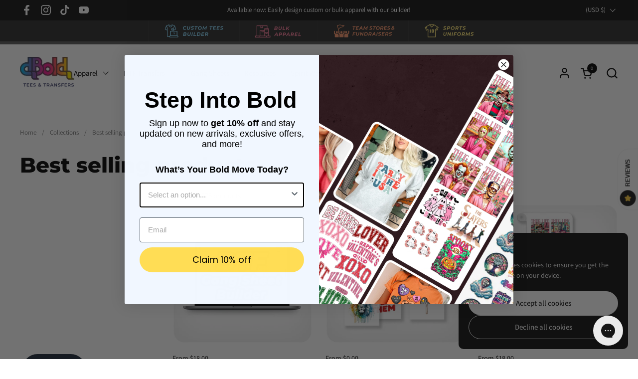

--- FILE ---
content_type: text/html; charset=utf-8
request_url: https://dboldtees.com/collections/best-selling-collection
body_size: 56739
content:
<!doctype html>
  <html id="html" class="no-js" lang="en" dir="ltr">
  <head>
  

  
    <meta charset="utf-8">
    <meta http-equiv="X-UA-Compatible" content="IE=edge,chrome=1">
    <meta name="viewport" content="width=device-width, initial-scale=1.0, height=device-height, minimum-scale=1.0"><link rel="shortcut icon" href="//dboldtees.com/cdn/shop/files/dB_Logo_FaviconBadge_Gradient_DrkFill03.png?crop=center&height=48&v=1746814302&width=48" type="image/png" /><title>Best selling products &ndash; dBoldTees &amp; DTF Transfers
</title>

<meta property="og:site_name" content="dBoldTees &amp; DTF Transfers">
<meta property="og:url" content="https://dboldtees.com/collections/best-selling-collection">
<meta property="og:title" content="Best selling products">
<meta property="og:type" content="website">
<meta property="og:description" content="dBoldTees &amp; Transfers sells custom apparel and DTF transfers, including gang sheets, DTF transfers, and finished apparel. They offer a wide variety of products to choose from, so you can find the perfect item to express your unique style.

Be Bold.
Dream it. Design it. Wear it. "><meta property="og:image" content="http://dboldtees.com/cdn/shop/files/1200x628px_Social_Sharing_Image.png?v=1738635606">
  <meta property="og:image:secure_url" content="https://dboldtees.com/cdn/shop/files/1200x628px_Social_Sharing_Image.png?v=1738635606">
  <meta property="og:image:width" content="1200">
  <meta property="og:image:height" content="628"><meta name="twitter:card" content="summary_large_image">
<meta name="twitter:title" content="Best selling products">
<meta name="twitter:description" content="dBoldTees &amp; Transfers sells custom apparel and DTF transfers, including gang sheets, DTF transfers, and finished apparel. They offer a wide variety of products to choose from, so you can find the perfect item to express your unique style.

Be Bold.
Dream it. Design it. Wear it. "><script type="application/ld+json">
  [
    {
      "@context": "https://schema.org",
      "@type": "WebSite",
      "name": "dBoldTees \u0026amp; DTF Transfers",
      "url": "https:\/\/dboldtees.com"
    },
    {
      "@context": "https://schema.org",
      "@type": "Organization",
      "name": "dBoldTees \u0026amp; DTF Transfers",
      "url": "https:\/\/dboldtees.com"
    }
  ]
</script>

<script type="application/ld+json">
{
  "@context": "http://schema.org",
  "@type": "BreadcrumbList",
  "itemListElement": [
    {
      "@type": "ListItem",
      "position": 1,
      "name": "Home",
      "item": "https://dboldtees.com"
    },{
        "@type": "ListItem",
        "position": 2,
        "name": "Best selling products",
        "item": "https://dboldtees.com/collections/best-selling-collection"
      }]
}
</script><link rel="canonical" href="https://dboldtees.com/collections/best-selling-collection">
  
    <link rel="preconnect" href="https://cdn.shopify.com"><link rel="preconnect" href="https://fonts.shopifycdn.com" crossorigin>

<link rel="preload" href="//dboldtees.com/cdn/fonts/montserrat/montserrat_n8.853056e398b4dadf6838423edb7abaa02f651554.woff2" as="font" type="font/woff2" crossorigin><link rel="preload" href="//dboldtees.com/cdn/fonts/assistant/assistant_n4.9120912a469cad1cc292572851508ca49d12e768.woff2" as="font" type="font/woff2" crossorigin><link rel="preload" href="//dboldtees.com/cdn/fonts/montserrat/montserrat_n6.1326b3e84230700ef15b3a29fb520639977513e0.woff2" as="font" type="font/woff2" crossorigin>

<style type="text/css">
@font-face {
  font-family: Montserrat;
  font-weight: 800;
  font-style: normal;
  font-display: swap;
  src: url("//dboldtees.com/cdn/fonts/montserrat/montserrat_n8.853056e398b4dadf6838423edb7abaa02f651554.woff2") format("woff2"),
       url("//dboldtees.com/cdn/fonts/montserrat/montserrat_n8.9201aba6104751e1b3e48577a5a739fc14862200.woff") format("woff");
}
@font-face {
  font-family: Assistant;
  font-weight: 400;
  font-style: normal;
  font-display: swap;
  src: url("//dboldtees.com/cdn/fonts/assistant/assistant_n4.9120912a469cad1cc292572851508ca49d12e768.woff2") format("woff2"),
       url("//dboldtees.com/cdn/fonts/assistant/assistant_n4.6e9875ce64e0fefcd3f4446b7ec9036b3ddd2985.woff") format("woff");
}
@font-face {
  font-family: Assistant;
  font-weight: 500;
  font-style: normal;
  font-display: swap;
  src: url("//dboldtees.com/cdn/fonts/assistant/assistant_n5.26caedc0c0f332f957d0fb6b24adee050844cce5.woff2") format("woff2"),
       url("//dboldtees.com/cdn/fonts/assistant/assistant_n5.d09f0488bf8aadd48534c94ac3f185fbc9ddb168.woff") format("woff");
}
@font-face {
  font-family: Assistant;
  font-weight: 600;
  font-style: normal;
  font-display: swap;
  src: url("//dboldtees.com/cdn/fonts/assistant/assistant_n6.b2cbcfa81550fc99b5d970d0ef582eebcbac24e0.woff2") format("woff2"),
       url("//dboldtees.com/cdn/fonts/assistant/assistant_n6.5dced1e1f897f561a8304b6ef1c533d81fd1c6e0.woff") format("woff");
}
@font-face {
  font-family: Montserrat;
  font-weight: 600;
  font-style: normal;
  font-display: swap;
  src: url("//dboldtees.com/cdn/fonts/montserrat/montserrat_n6.1326b3e84230700ef15b3a29fb520639977513e0.woff2") format("woff2"),
       url("//dboldtees.com/cdn/fonts/montserrat/montserrat_n6.652f051080eb14192330daceed8cd53dfdc5ead9.woff") format("woff");
}
@font-face {
  font-family: Montserrat;
  font-weight: 700;
  font-style: normal;
  font-display: swap;
  src: url("//dboldtees.com/cdn/fonts/montserrat/montserrat_n7.3c434e22befd5c18a6b4afadb1e3d77c128c7939.woff2") format("woff2"),
       url("//dboldtees.com/cdn/fonts/montserrat/montserrat_n7.5d9fa6e2cae713c8fb539a9876489d86207fe957.woff") format("woff");
}



</style>
<style type="text/css">

  :root {

    /* Font variables */

    --font-stack-headings-primary: Montserrat, sans-serif;
    --font-weight-headings-primary: 800;
    --font-style-headings-primary: normal;

    --font-stack-body-primary: Assistant, sans-serif;
    --font-weight-body-primary: 400;--font-weight-body-primary-bold: 600;--font-weight-body-primary-medium: 500;--font-style-body-primary: normal;

    --font-stack-body-secondary: Montserrat, sans-serif;
    --font-weight-body-secondary: 600;--font-weight-body-secondary-bold: 700;--font-style-body-secondary: normal;

    --font-weight-menu: var(--font-weight-body-primary-medium);
    --font-weight-buttons: var(--font-weight-body-primary-medium);

    --base-headings-primary-size: 50;
    --base-headings-secondary-size: ;
    --base-headings-line: 1;
    --base-headings-spacing: 0.0em;

    --base-body-primary-size: 15;
    --base-body-secondary-size: 21;
    --base-body-line: 1.4;

    /* Color variables */

    --color-background-header: #FFFFFF;
    --color-text-header: #000000;
    --color-foreground-header: #fff;
    --color-borders-header: rgba(0, 0, 0, 0.15);

    --color-background-main: #FFFFFF;
    --color-secondary-background-main: rgba(0, 0, 0, 0.08);
    --color-third-background-main: rgba(0, 0, 0, 0.04);
    --color-fourth-background-main: rgba(0, 0, 0, 0.02);
    --color-opacity-background-main: rgba(255, 255, 255, 0);
    --color-text-main: #000000;
    --color-foreground-main: #fff;
    --color-secondary-text-main: rgba(0, 0, 0, 0.6);
    --color-borders-main: rgba(0, 0, 0, 0.1);
    --color-background-main-alternate: #f2f2f2;

    --color-background-product-card: rgba(0,0,0,0);
    --color-background-cart-card: rgba(0,0,0,0);

    --color-background-footer: #101010;
    --color-text-footer: #f2efec;
    --color-borders-footer: rgba(242, 239, 236, 0.15);

    --color-borders-forms-primary: rgba(0, 0, 0, 0.3);
    --color-borders-forms-secondary: rgba(0, 0, 0, 0.6);

    /* Borders */

    --border-width-cards: px;
    --border-radius-cards: 0px;
    --border-width-buttons: 1px;
    --border-radius-buttons: 30px;
    --border-width-forms: 1px;
    --border-radius-forms: 10px;
    --border-radius-widgets: 10px;
    --border-radius-product-card: 0px;

    /* Layout */
    
    --theme-max-width: 1360px;
    --grid-gap-original-base: 32px;
    --container-vertical-space-base: 140px;
    --image-fit-padding: 5%;

  }

  .facets--horiz .facets__summary, #main select, .sidebar select {
    background-image: url('data:image/svg+xml;utf8,<svg fill="none" height="7" viewBox="0 0 12 7" width="12" xmlns="http://www.w3.org/2000/svg"><g fill="%23000000"><path d="m1.2334.554688 5.65685 5.656852-.7071.70711-5.656858-5.65686z"/><path d="m11.8252 1.26221-5.65686 5.65685-.70711-.70711 5.65687-5.65685z"/></g></svg>');
  }

  .star-rating__stars {
    background-image: url('data:image/svg+xml;utf8,<svg width="20" height="14" viewBox="0 0 14 13" fill="rgba%280%2C+0%2C+0%2C+0.1%29" xmlns="http://www.w3.org/2000/svg"><path d="m7 0 1.572 4.837h5.085l-4.114 2.99 1.572 4.836L7 9.673l-4.114 2.99 1.571-4.837-4.114-2.99h5.085L7 0Z" stroke="rgba%280%2C+0%2C+0%2C+0.1%29" stroke-width="0"/></svg>');
  }
  .star-rating__stars-active {
    background-image: url('data:image/svg+xml;utf8,<svg width="20" height="13" viewBox="0 0 14 13" fill="none" xmlns="http://www.w3.org/2000/svg"><path d="m7 0 1.572 4.837h5.085l-4.114 2.99 1.572 4.836L7 9.673l-4.114 2.99 1.571-4.837-4.114-2.99h5.085L7 0Z" fill="%23000000" stroke-width="0"/></svg>');
  }

  

</style>

<style id="root-height">
  :root {
    --window-height: 100vh;
  }
</style>
<link href="//dboldtees.com/cdn/shop/t/28/assets/theme.css?v=6341430407813697701768344029" as="style" rel="preload"><link href="//dboldtees.com/cdn/shop/t/28/assets/section-header.css?v=130138254980616511471730135686" as="style" rel="preload"><link href="//dboldtees.com/cdn/shop/t/28/assets/component-product-item.css?v=78886196055785695861730135685" as="style" rel="preload"><link href="//dboldtees.com/cdn/shop/t/28/assets/component-product-variants.css?v=62290226863354799701730135685" as="style" rel="preload"><link href="//dboldtees.com/cdn/shop/t/28/assets/theme.css?v=6341430407813697701768344029" rel="stylesheet" type="text/css" media="all" />
    
    <script src="https://code.jquery.com/jquery-3.5.1.min.js" integrity="sha256-9/aliU8dGd2tb6OSsuzixeV4y/faTqgFtohetphbbj0=" crossorigin="anonymous"></script>
    
    <script async src="https://cdnjs.cloudflare.com/ajax/libs/slick-carousel/1.8.1/slick.min.js" integrity="sha512-XtmMtDEcNz2j7ekrtHvOVR4iwwaD6o/FUJe6+Zq+HgcCsk3kj4uSQQR8weQ2QVj1o0Pk6PwYLohm206ZzNfubg==" crossorigin="anonymous" referrerpolicy="no-referrer"></script>
    <link rel="stylesheet" href="https://cdnjs.cloudflare.com/ajax/libs/slick-carousel/1.8.1/slick-theme.min.css" integrity="sha512-17EgCFERpgZKcm0j0fEq1YCJuyAWdz9KUtv1EjVuaOz8pDnh/0nZxmU6BBXwaaxqoi9PQXnRWqlcDB027hgv9A==" crossorigin="anonymous" referrerpolicy="no-referrer" />
    <link rel="stylesheet" href="https://cdnjs.cloudflare.com/ajax/libs/slick-carousel/1.8.1/slick.min.css" integrity="sha512-yHknP1/AwR+yx26cB1y0cjvQUMvEa2PFzt1c9LlS4pRQ5NOTZFWbhBig+X9G9eYW/8m0/4OXNx8pxJ6z57x0dw==" crossorigin="anonymous" referrerpolicy="no-referrer" />
    
    <script>window.performance && window.performance.mark && window.performance.mark('shopify.content_for_header.start');</script><meta name="facebook-domain-verification" content="8eyhdbof5hp8mhsn0jor0yuwzlmzrt">
<meta name="google-site-verification" content="fSb5ZMLMVmM0m64bRspzNwA8MTPnTwM0hlfgbxHCm6Y">
<meta id="shopify-digital-wallet" name="shopify-digital-wallet" content="/61612392707/digital_wallets/dialog">
<meta name="shopify-checkout-api-token" content="14991595d85b563f761175f8a2af7fa7">
<meta id="in-context-paypal-metadata" data-shop-id="61612392707" data-venmo-supported="false" data-environment="production" data-locale="en_US" data-paypal-v4="true" data-currency="USD">
<link rel="alternate" type="application/atom+xml" title="Feed" href="/collections/best-selling-collection.atom" />
<link rel="next" href="/collections/best-selling-collection?page=2">
<link rel="alternate" type="application/json+oembed" href="https://dboldtees.com/collections/best-selling-collection.oembed">
<script async="async" src="/checkouts/internal/preloads.js?locale=en-US"></script>
<link rel="preconnect" href="https://shop.app" crossorigin="anonymous">
<script async="async" src="https://shop.app/checkouts/internal/preloads.js?locale=en-US&shop_id=61612392707" crossorigin="anonymous"></script>
<script id="apple-pay-shop-capabilities" type="application/json">{"shopId":61612392707,"countryCode":"US","currencyCode":"USD","merchantCapabilities":["supports3DS"],"merchantId":"gid:\/\/shopify\/Shop\/61612392707","merchantName":"dBoldTees \u0026 DTF Transfers","requiredBillingContactFields":["postalAddress","email"],"requiredShippingContactFields":["postalAddress","email"],"shippingType":"shipping","supportedNetworks":["visa","masterCard","amex","discover","elo","jcb"],"total":{"type":"pending","label":"dBoldTees \u0026 DTF Transfers","amount":"1.00"},"shopifyPaymentsEnabled":true,"supportsSubscriptions":true}</script>
<script id="shopify-features" type="application/json">{"accessToken":"14991595d85b563f761175f8a2af7fa7","betas":["rich-media-storefront-analytics"],"domain":"dboldtees.com","predictiveSearch":true,"shopId":61612392707,"locale":"en"}</script>
<script>var Shopify = Shopify || {};
Shopify.shop = "dboldtees.myshopify.com";
Shopify.locale = "en";
Shopify.currency = {"active":"USD","rate":"1.0"};
Shopify.country = "US";
Shopify.theme = {"name":"Combine (editing)","id":146038391043,"schema_name":"Combine","schema_version":"2.5.0","theme_store_id":1826,"role":"main"};
Shopify.theme.handle = "null";
Shopify.theme.style = {"id":null,"handle":null};
Shopify.cdnHost = "dboldtees.com/cdn";
Shopify.routes = Shopify.routes || {};
Shopify.routes.root = "/";</script>
<script type="module">!function(o){(o.Shopify=o.Shopify||{}).modules=!0}(window);</script>
<script>!function(o){function n(){var o=[];function n(){o.push(Array.prototype.slice.apply(arguments))}return n.q=o,n}var t=o.Shopify=o.Shopify||{};t.loadFeatures=n(),t.autoloadFeatures=n()}(window);</script>
<script>
  window.ShopifyPay = window.ShopifyPay || {};
  window.ShopifyPay.apiHost = "shop.app\/pay";
  window.ShopifyPay.redirectState = null;
</script>
<script id="shop-js-analytics" type="application/json">{"pageType":"collection"}</script>
<script defer="defer" async type="module" src="//dboldtees.com/cdn/shopifycloud/shop-js/modules/v2/client.init-shop-cart-sync_BdyHc3Nr.en.esm.js"></script>
<script defer="defer" async type="module" src="//dboldtees.com/cdn/shopifycloud/shop-js/modules/v2/chunk.common_Daul8nwZ.esm.js"></script>
<script type="module">
  await import("//dboldtees.com/cdn/shopifycloud/shop-js/modules/v2/client.init-shop-cart-sync_BdyHc3Nr.en.esm.js");
await import("//dboldtees.com/cdn/shopifycloud/shop-js/modules/v2/chunk.common_Daul8nwZ.esm.js");

  window.Shopify.SignInWithShop?.initShopCartSync?.({"fedCMEnabled":true,"windoidEnabled":true});

</script>
<script>
  window.Shopify = window.Shopify || {};
  if (!window.Shopify.featureAssets) window.Shopify.featureAssets = {};
  window.Shopify.featureAssets['shop-js'] = {"shop-cart-sync":["modules/v2/client.shop-cart-sync_QYOiDySF.en.esm.js","modules/v2/chunk.common_Daul8nwZ.esm.js"],"init-fed-cm":["modules/v2/client.init-fed-cm_DchLp9rc.en.esm.js","modules/v2/chunk.common_Daul8nwZ.esm.js"],"shop-button":["modules/v2/client.shop-button_OV7bAJc5.en.esm.js","modules/v2/chunk.common_Daul8nwZ.esm.js"],"init-windoid":["modules/v2/client.init-windoid_DwxFKQ8e.en.esm.js","modules/v2/chunk.common_Daul8nwZ.esm.js"],"shop-cash-offers":["modules/v2/client.shop-cash-offers_DWtL6Bq3.en.esm.js","modules/v2/chunk.common_Daul8nwZ.esm.js","modules/v2/chunk.modal_CQq8HTM6.esm.js"],"shop-toast-manager":["modules/v2/client.shop-toast-manager_CX9r1SjA.en.esm.js","modules/v2/chunk.common_Daul8nwZ.esm.js"],"init-shop-email-lookup-coordinator":["modules/v2/client.init-shop-email-lookup-coordinator_UhKnw74l.en.esm.js","modules/v2/chunk.common_Daul8nwZ.esm.js"],"pay-button":["modules/v2/client.pay-button_DzxNnLDY.en.esm.js","modules/v2/chunk.common_Daul8nwZ.esm.js"],"avatar":["modules/v2/client.avatar_BTnouDA3.en.esm.js"],"init-shop-cart-sync":["modules/v2/client.init-shop-cart-sync_BdyHc3Nr.en.esm.js","modules/v2/chunk.common_Daul8nwZ.esm.js"],"shop-login-button":["modules/v2/client.shop-login-button_D8B466_1.en.esm.js","modules/v2/chunk.common_Daul8nwZ.esm.js","modules/v2/chunk.modal_CQq8HTM6.esm.js"],"init-customer-accounts-sign-up":["modules/v2/client.init-customer-accounts-sign-up_C8fpPm4i.en.esm.js","modules/v2/client.shop-login-button_D8B466_1.en.esm.js","modules/v2/chunk.common_Daul8nwZ.esm.js","modules/v2/chunk.modal_CQq8HTM6.esm.js"],"init-shop-for-new-customer-accounts":["modules/v2/client.init-shop-for-new-customer-accounts_CVTO0Ztu.en.esm.js","modules/v2/client.shop-login-button_D8B466_1.en.esm.js","modules/v2/chunk.common_Daul8nwZ.esm.js","modules/v2/chunk.modal_CQq8HTM6.esm.js"],"init-customer-accounts":["modules/v2/client.init-customer-accounts_dRgKMfrE.en.esm.js","modules/v2/client.shop-login-button_D8B466_1.en.esm.js","modules/v2/chunk.common_Daul8nwZ.esm.js","modules/v2/chunk.modal_CQq8HTM6.esm.js"],"shop-follow-button":["modules/v2/client.shop-follow-button_CkZpjEct.en.esm.js","modules/v2/chunk.common_Daul8nwZ.esm.js","modules/v2/chunk.modal_CQq8HTM6.esm.js"],"lead-capture":["modules/v2/client.lead-capture_BntHBhfp.en.esm.js","modules/v2/chunk.common_Daul8nwZ.esm.js","modules/v2/chunk.modal_CQq8HTM6.esm.js"],"checkout-modal":["modules/v2/client.checkout-modal_CfxcYbTm.en.esm.js","modules/v2/chunk.common_Daul8nwZ.esm.js","modules/v2/chunk.modal_CQq8HTM6.esm.js"],"shop-login":["modules/v2/client.shop-login_Da4GZ2H6.en.esm.js","modules/v2/chunk.common_Daul8nwZ.esm.js","modules/v2/chunk.modal_CQq8HTM6.esm.js"],"payment-terms":["modules/v2/client.payment-terms_MV4M3zvL.en.esm.js","modules/v2/chunk.common_Daul8nwZ.esm.js","modules/v2/chunk.modal_CQq8HTM6.esm.js"]};
</script>
<script>(function() {
  var isLoaded = false;
  function asyncLoad() {
    if (isLoaded) return;
    isLoaded = true;
    var urls = ["https:\/\/app.dripappsserver.com\/shopify\/script\/edit?shop=dboldtees.myshopify.com","https:\/\/app.dripappsserver.com\/shopify\/script\/builder-button?shop=dboldtees.myshopify.com","https:\/\/app.dripappsserver.com\/assets\/scripts\/gang-sheet-edit.js?shop=dboldtees.myshopify.com","\/\/cdn.shopify.com\/s\/files\/1\/0875\/2064\/files\/salespush-1.0.0.min.js?shop=dboldtees.myshopify.com","https:\/\/orderstatus.w3apps.co\/js\/orderlookup.js?shop=dboldtees.myshopify.com"];
    for (var i = 0; i < urls.length; i++) {
      var s = document.createElement('script');
      s.type = 'text/javascript';
      s.async = true;
      s.src = urls[i];
      var x = document.getElementsByTagName('script')[0];
      x.parentNode.insertBefore(s, x);
    }
  };
  if(window.attachEvent) {
    window.attachEvent('onload', asyncLoad);
  } else {
    window.addEventListener('load', asyncLoad, false);
  }
})();</script>
<script id="__st">var __st={"a":61612392707,"offset":-21600,"reqid":"20b0fa34-9904-48bb-ac94-443a63d52e24-1768960122","pageurl":"dboldtees.com\/collections\/best-selling-collection","u":"393dea79195d","p":"collection","rtyp":"collection","rid":403176685827};</script>
<script>window.ShopifyPaypalV4VisibilityTracking = true;</script>
<script id="captcha-bootstrap">!function(){'use strict';const t='contact',e='account',n='new_comment',o=[[t,t],['blogs',n],['comments',n],[t,'customer']],c=[[e,'customer_login'],[e,'guest_login'],[e,'recover_customer_password'],[e,'create_customer']],r=t=>t.map((([t,e])=>`form[action*='/${t}']:not([data-nocaptcha='true']) input[name='form_type'][value='${e}']`)).join(','),a=t=>()=>t?[...document.querySelectorAll(t)].map((t=>t.form)):[];function s(){const t=[...o],e=r(t);return a(e)}const i='password',u='form_key',d=['recaptcha-v3-token','g-recaptcha-response','h-captcha-response',i],f=()=>{try{return window.sessionStorage}catch{return}},m='__shopify_v',_=t=>t.elements[u];function p(t,e,n=!1){try{const o=window.sessionStorage,c=JSON.parse(o.getItem(e)),{data:r}=function(t){const{data:e,action:n}=t;return t[m]||n?{data:e,action:n}:{data:t,action:n}}(c);for(const[e,n]of Object.entries(r))t.elements[e]&&(t.elements[e].value=n);n&&o.removeItem(e)}catch(o){console.error('form repopulation failed',{error:o})}}const l='form_type',E='cptcha';function T(t){t.dataset[E]=!0}const w=window,h=w.document,L='Shopify',v='ce_forms',y='captcha';let A=!1;((t,e)=>{const n=(g='f06e6c50-85a8-45c8-87d0-21a2b65856fe',I='https://cdn.shopify.com/shopifycloud/storefront-forms-hcaptcha/ce_storefront_forms_captcha_hcaptcha.v1.5.2.iife.js',D={infoText:'Protected by hCaptcha',privacyText:'Privacy',termsText:'Terms'},(t,e,n)=>{const o=w[L][v],c=o.bindForm;if(c)return c(t,g,e,D).then(n);var r;o.q.push([[t,g,e,D],n]),r=I,A||(h.body.append(Object.assign(h.createElement('script'),{id:'captcha-provider',async:!0,src:r})),A=!0)});var g,I,D;w[L]=w[L]||{},w[L][v]=w[L][v]||{},w[L][v].q=[],w[L][y]=w[L][y]||{},w[L][y].protect=function(t,e){n(t,void 0,e),T(t)},Object.freeze(w[L][y]),function(t,e,n,w,h,L){const[v,y,A,g]=function(t,e,n){const i=e?o:[],u=t?c:[],d=[...i,...u],f=r(d),m=r(i),_=r(d.filter((([t,e])=>n.includes(e))));return[a(f),a(m),a(_),s()]}(w,h,L),I=t=>{const e=t.target;return e instanceof HTMLFormElement?e:e&&e.form},D=t=>v().includes(t);t.addEventListener('submit',(t=>{const e=I(t);if(!e)return;const n=D(e)&&!e.dataset.hcaptchaBound&&!e.dataset.recaptchaBound,o=_(e),c=g().includes(e)&&(!o||!o.value);(n||c)&&t.preventDefault(),c&&!n&&(function(t){try{if(!f())return;!function(t){const e=f();if(!e)return;const n=_(t);if(!n)return;const o=n.value;o&&e.removeItem(o)}(t);const e=Array.from(Array(32),(()=>Math.random().toString(36)[2])).join('');!function(t,e){_(t)||t.append(Object.assign(document.createElement('input'),{type:'hidden',name:u})),t.elements[u].value=e}(t,e),function(t,e){const n=f();if(!n)return;const o=[...t.querySelectorAll(`input[type='${i}']`)].map((({name:t})=>t)),c=[...d,...o],r={};for(const[a,s]of new FormData(t).entries())c.includes(a)||(r[a]=s);n.setItem(e,JSON.stringify({[m]:1,action:t.action,data:r}))}(t,e)}catch(e){console.error('failed to persist form',e)}}(e),e.submit())}));const S=(t,e)=>{t&&!t.dataset[E]&&(n(t,e.some((e=>e===t))),T(t))};for(const o of['focusin','change'])t.addEventListener(o,(t=>{const e=I(t);D(e)&&S(e,y())}));const B=e.get('form_key'),M=e.get(l),P=B&&M;t.addEventListener('DOMContentLoaded',(()=>{const t=y();if(P)for(const e of t)e.elements[l].value===M&&p(e,B);[...new Set([...A(),...v().filter((t=>'true'===t.dataset.shopifyCaptcha))])].forEach((e=>S(e,t)))}))}(h,new URLSearchParams(w.location.search),n,t,e,['guest_login'])})(!0,!0)}();</script>
<script integrity="sha256-4kQ18oKyAcykRKYeNunJcIwy7WH5gtpwJnB7kiuLZ1E=" data-source-attribution="shopify.loadfeatures" defer="defer" src="//dboldtees.com/cdn/shopifycloud/storefront/assets/storefront/load_feature-a0a9edcb.js" crossorigin="anonymous"></script>
<script crossorigin="anonymous" defer="defer" src="//dboldtees.com/cdn/shopifycloud/storefront/assets/shopify_pay/storefront-65b4c6d7.js?v=20250812"></script>
<script data-source-attribution="shopify.dynamic_checkout.dynamic.init">var Shopify=Shopify||{};Shopify.PaymentButton=Shopify.PaymentButton||{isStorefrontPortableWallets:!0,init:function(){window.Shopify.PaymentButton.init=function(){};var t=document.createElement("script");t.src="https://dboldtees.com/cdn/shopifycloud/portable-wallets/latest/portable-wallets.en.js",t.type="module",document.head.appendChild(t)}};
</script>
<script data-source-attribution="shopify.dynamic_checkout.buyer_consent">
  function portableWalletsHideBuyerConsent(e){var t=document.getElementById("shopify-buyer-consent"),n=document.getElementById("shopify-subscription-policy-button");t&&n&&(t.classList.add("hidden"),t.setAttribute("aria-hidden","true"),n.removeEventListener("click",e))}function portableWalletsShowBuyerConsent(e){var t=document.getElementById("shopify-buyer-consent"),n=document.getElementById("shopify-subscription-policy-button");t&&n&&(t.classList.remove("hidden"),t.removeAttribute("aria-hidden"),n.addEventListener("click",e))}window.Shopify?.PaymentButton&&(window.Shopify.PaymentButton.hideBuyerConsent=portableWalletsHideBuyerConsent,window.Shopify.PaymentButton.showBuyerConsent=portableWalletsShowBuyerConsent);
</script>
<script data-source-attribution="shopify.dynamic_checkout.cart.bootstrap">document.addEventListener("DOMContentLoaded",(function(){function t(){return document.querySelector("shopify-accelerated-checkout-cart, shopify-accelerated-checkout")}if(t())Shopify.PaymentButton.init();else{new MutationObserver((function(e,n){t()&&(Shopify.PaymentButton.init(),n.disconnect())})).observe(document.body,{childList:!0,subtree:!0})}}));
</script>
<link id="shopify-accelerated-checkout-styles" rel="stylesheet" media="screen" href="https://dboldtees.com/cdn/shopifycloud/portable-wallets/latest/accelerated-checkout-backwards-compat.css" crossorigin="anonymous">
<style id="shopify-accelerated-checkout-cart">
        #shopify-buyer-consent {
  margin-top: 1em;
  display: inline-block;
  width: 100%;
}

#shopify-buyer-consent.hidden {
  display: none;
}

#shopify-subscription-policy-button {
  background: none;
  border: none;
  padding: 0;
  text-decoration: underline;
  font-size: inherit;
  cursor: pointer;
}

#shopify-subscription-policy-button::before {
  box-shadow: none;
}

      </style>

<script>window.performance && window.performance.mark && window.performance.mark('shopify.content_for_header.end');</script>
  
    <script>
  
      /* js helpers */
      const debounce = (fn, wait) => {
        let t;
        return (...args) => {
          clearTimeout(t);
          t = setTimeout(() => fn.apply(this, args), wait);
        };
      }
      window.KEYCODES = {
        TAB: 9,
        ESC: 27,
        DOWN: 40,
        RIGHT: 39,
        UP: 38,
        LEFT: 37,
        RETURN: 13
      };
  
      /* background image sizes */
      const rbi = [];
      const rbiSetSize = (img) => {
        if ( img.offsetWidth / img.dataset.ratio < img.offsetHeight ) {
          img.setAttribute('sizes', `${Math.ceil(img.offsetHeight * img.dataset.ratio)}px`);
        } else {
          img.setAttribute('sizes', `${Math.ceil(img.offsetWidth)}px`);
        }
      }
      window.addEventListener('resize', debounce(()=>{
        for ( let img of rbi ) {
          rbiSetSize(img);
        }
      }, 250));
  
      /* lazy looad images reveal effect */
      const imageReveal = new IntersectionObserver((entries, observer)=>{
        entries.forEach(entry=>{
          if ( entry.isIntersecting ) {
            setTimeout(()=>{
              entry.target.classList.remove('lazy-image--to-reveal');
            }, 500);
            entry.target.classList.add('lazy-image--revealed');
            observer.unobserve(entry.target);
          }
        });
      }, {rootMargin: '20px 0px 0px 0px'});

    </script><noscript>
      <link rel="stylesheet" href="//dboldtees.com/cdn/shop/t/28/assets/theme-noscript.css?v=38102435459277827451730135686">
    </noscript>

    

  <link href="https://fonts.googleapis.com/css2?family=Montserrat:ital,wght@1,600&display=swap" rel="stylesheet">

  
      
  <!-- BEGIN app block: shopify://apps/uploadly-file-upload/blocks/app-embed/d91e9a53-de3d-49df-b7a1-ac8a15b213e5 -->

<div data-ph-meta="{&quot;field_64867aa248fc3dc66a02d055&quot;:{&quot;status&quot;:&quot;true&quot;,&quot;position&quot;:1,&quot;data&quot;:{&quot;fieldname&quot;:&quot;Custom Uploaded Gang Sheet&quot;,&quot;atcTitle&quot;:&quot;Upload Your Gang Sheet: (PNG)&quot;,&quot;uploadButtonText&quot;:&quot;Choose Image&quot;,&quot;uploadButtonText2&quot;:&quot;Change Image&quot;,&quot;dialogInstructionOne&quot;:&quot;Choose an image from the list to crop or enhance it. To add more files, use the links on the left&quot;,&quot;dialogInstructionTwo&quot;:&quot;Choose an image from the list to crop or enhance it. To add more files, use the menu icon in the top left&quot;,&quot;dialogInstructionThree&quot;:&quot;If you have trouble uploading, click ⋮ in the top right, then ‘Open in Chrome’&quot;,&quot;buttonTextSize&quot;:14,&quot;buttonFontSize&quot;:14,&quot;fontStyle&quot;:&quot;Theme Font&quot;,&quot;introTitleColor&quot;:&quot;#000&quot;,&quot;buttonCol&quot;:&quot;#fff&quot;,&quot;buttonBg&quot;:&quot;#020202&quot;,&quot;buttonTopBottomPadding&quot;:10,&quot;buttonLeftRightPadding&quot;:10,&quot;buttonBorderRadius&quot;:3,&quot;buttonWidth&quot;:&quot;Auto&quot;,&quot;buttonDialogLang&quot;:&quot;English&quot;,&quot;dialogLanguage&quot;:&quot;en&quot;,&quot;opt1&quot;:false,&quot;op2&quot;:false,&quot;maximumFiles&quot;:3,&quot;minimumfiles&quot;:0,&quot;opt3&quot;:true,&quot;fopt1&quot;:false,&quot;fopt2&quot;:true,&quot;fopt3&quot;:false,&quot;pdf&quot;:false,&quot;word&quot;:false,&quot;customFile&quot;:true,&quot;fileTypes&quot;:[&quot;image\/png&quot;],&quot;buttonStatus&quot;:&quot;Disable&quot;,&quot;textFieldName&quot;:&quot;Notes:&quot;,&quot;fieldHelpText&quot;:&quot;&quot;,&quot;textFieldMaxLength&quot;:&quot;No&quot;,&quot;textFieldMaxChars&quot;:&quot;30&quot;,&quot;textFieldRequired&quot;:&quot;No&quot;,&quot;textFieldRequiredMessage&quot;:&quot;Please enter a text!&quot;,&quot;textFieldrequiredMessageButtonText&quot;:&quot;OK&quot;,&quot;fileSizeRestriction&quot;:false,&quot;fileSizeRestrictionType&quot;:&quot;minimumFileRestriction&quot;,&quot;fileSizeMinimumRestriction&quot;:&quot;2&quot;,&quot;fileSizeMaximumRestriction&quot;:&quot;4&quot;,&quot;fileSizeMinMaxMinimum&quot;:&quot;2&quot;,&quot;fileSizeMinMaxMaximum&quot;:&quot;4&quot;,&quot;no&quot;:false,&quot;yes&quot;:true,&quot;fileRequiredMessage&quot;:&quot;Please upload a file!&quot;,&quot;fileRequiredMessageButtonText&quot;:&quot;OK&quot;,&quot;allowCropping&quot;:true,&quot;croppingType&quot;:&quot;crop_free&quot;,&quot;croppingAspectRatio&quot;:&quot;3:2&quot;,&quot;allowEditing&quot;:false,&quot;editingType&quot;:&quot;optional&quot;,&quot;buttonStatus2&quot;:&quot;Disable&quot;,&quot;imageWidth&quot;:&quot;1800&quot;,&quot;imageHeight&quot;:&quot;1200&quot;,&quot;selectedUploadSources&quot;:&quot;file camera url facebook instagram gdrive gphotos dropbox nft evernote flickr onedrive box vk huddle&quot;,&quot;productCondition&quot;:{&quot;condition&quot;:&quot;&quot;,&quot;products&quot;:[&quot;Custom DTF Gang Sheet&quot;],&quot;productIds&quot;:[&quot;gid:\/\/shopify\/Product\/8025336119555&quot;],&quot;collection&quot;:[],&quot;collectionIds&quot;:[],&quot;prodOpt&quot;:&quot;&quot;,&quot;prodTitleEqual&quot;:[],&quot;prodTitleContains&quot;:[],&quot;collOpt&quot;:&quot;&quot;,&quot;collectionTitleEqual&quot;:[],&quot;collectionTitleContains&quot;:[]},&quot;allVariants&quot;:true,&quot;anyConditionVariant&quot;:false,&quot;allConditionVariant&quot;:false,&quot;noneConditionVariant&quot;:false,&quot;allVariantValues&quot;:[],&quot;anyConditionCheck&quot;:false,&quot;allConditionCheck&quot;:false,&quot;showAllFields&quot;:false,&quot;thisProduct&quot;:true,&quot;thisCollection&quot;:false,&quot;ucCustomTransalations&quot;:{&quot;uploading&quot;:&quot;Uploading... Please wait.&quot;,&quot;loadingInfo&quot;:&quot;Loading info...&quot;,&quot;errors_default&quot;:&quot;Error&quot;,&quot;error_invalid_filetype&quot;:&quot;Invalid file type&quot;,&quot;errors_baddata&quot;:&quot;Incorrect value&quot;,&quot;errors_size&quot;:&quot;File too big&quot;,&quot;errors_upload&quot;:&quot;Can&#39;t upload&quot;,&quot;errors_user&quot;:&quot;Upload canceled&quot;,&quot;errors_info&quot;:&quot;Can&#39;t load info&quot;,&quot;errors_image&quot;:&quot;Only images allowed&quot;,&quot;draghere&quot;:&quot;Drop a file here&quot;,&quot;one&quot;:&quot;1 file&quot;,&quot;file_other&quot;:&quot;1 files&quot;,&quot;buttons_cancel&quot;:&quot;Cancel&quot;,&quot;buttons_remove&quot;:&quot;Remove&quot;,&quot;buttons_choose_files_one&quot;:&quot;Choose a file&quot;,&quot;buttons_choose_files_other&quot;:&quot;Choose files&quot;,&quot;buttons_choose_images_one&quot;:&quot;Choose an image&quot;,&quot;buttons_choose_images_other&quot;:&quot;Choose images&quot;,&quot;dialog_close&quot;:&quot;Close&quot;,&quot;dialog_done&quot;:&quot;Done&quot;,&quot;dialog_showFiles&quot;:&quot;Show files&quot;,&quot;dialog_tabs_names_preview&quot;:&quot;Preview&quot;,&quot;dialog_tabs_names_file&quot;:&quot;Local Files&quot;,&quot;dialog_tabs_names_url&quot;:&quot;Direct Link&quot;,&quot;dialog_tabs_names_file_drag&quot;:&quot;drag \u0026 drop\u003cbr\u003eany files&quot;,&quot;dialog_tabs_names_file_or&quot;:&quot;or&quot;,&quot;dialog_tabs_names_file_also&quot;:&quot;or choose from&quot;,&quot;dialog_tabs_names_file_button&quot;:&quot;Choose a local file&quot;,&quot;dialog_tabs_names_url_title&quot;:&quot;Files from the Web&quot;,&quot;dialog_tabs_names_url_line2&quot;:&quot;Provide the link.&quot;,&quot;dialog_tabs_names_url_input&quot;:&quot;Paste your link here...&quot;,&quot;dialog_tabs_names_url_button&quot;:&quot;Upload&quot;,&quot;dialog_tabs_names_camera_title&quot;:&quot;File from web camera&quot;,&quot;dialog_tabs_names_camera_capture&quot;:&quot;Take a photo&quot;,&quot;dialog_tabs_names_camera_mirror&quot;:&quot;Mirror&quot;,&quot;dialog_tabs_names_camera_startRecord&quot;:&quot;Record a video&quot;,&quot;dialog_tabs_names_camera_stopRecord&quot;:&quot;Stop&quot;,&quot;dialog_tabs_names_camera_retry&quot;:&quot;Request permissions again&quot;,&quot;dialog_tabs_names_camera_pleaseAllow_title&quot;:&quot;Please allow access to your camera&quot;,&quot;dialog_tabs_names_camera_pleaseAllow_text&quot;:&quot;You have been prompted to allow camera access from this site.\u003cbr\u003eIn order to take pictures with your camera you must approve this request.&quot;,&quot;notFound_title&quot;:&quot;No camera detected&quot;,&quot;notFound_text&quot;:&quot;Looks like you have no camera connected to this device.&quot;,&quot;dialog_tabs_names_preview_back&quot;:&quot;Back&quot;,&quot;dialog_tabs_names_preview_done&quot;:&quot;Add&quot;,&quot;dialog_tabs_names_preview_unknown_done&quot;:&quot;Skip preview and accept&quot;,&quot;dialog_tabs_names_preview_regular_title&quot;:&quot;Add this file?&quot;,&quot;dialog_tabs_names_preview_regular_line1&quot;:&quot;You are about to add the file above.&quot;,&quot;dialog_tabs_names_preview_regular_line2&quot;:&quot;Please confirm.&quot;,&quot;dialog_tabs_names_preview_image_title&quot;:&quot;Add this image?&quot;,&quot;dialog_tabs_names_preview_crop_title&quot;:&quot;Crop and add this image&quot;,&quot;dialog_tabs_names_preview_crop_free&quot;:&quot;free&quot;,&quot;dialog_tabs_names_preview_video_title&quot;:&quot;Add this video?&quot;,&quot;dialog_tabs_names_preview_error_default_title&quot;:&quot;Oops!&quot;,&quot;dialog_tabs_names_preview_error_default_text&quot;:&quot;Something went wrong during the upload.&quot;,&quot;dialog_tabs_names_preview_error_default_back&quot;:&quot;Please try again&quot;,&quot;dialog_tabs_names_preview_error_loadImage_text&quot;:&quot;Can&#39;t load image&quot;,&quot;dialog_tabs_names_preview_multiple_question&quot;:&quot;Add files?&quot;,&quot;dialog_tabs_names_preview_multiple_tooManyFiles&quot;:&quot;You&#39;ve chosen too many files. max is maximum.&quot;,&quot;dialog_tabs_names_preview_multiple_title&quot;:&quot;You&#39;ve chosen files.&quot;,&quot;dialog_tabs_names_preview_multiple_tooFewFiles&quot;:&quot;You&#39;ve chosen files. At least min required.&quot;,&quot;dialog_tabs_names_preview_multiple_clear&quot;:&quot;Remove all&quot;,&quot;effects_captions_blur&quot;:&quot;Blur&quot;,&quot;effects_captions_crop&quot;:&quot;Crop&quot;,&quot;effects_captions_enhance&quot;:&quot;Enhance&quot;,&quot;effects_captions_flip&quot;:&quot;Flip&quot;,&quot;effects_captions_grayscale&quot;:&quot;Grayscale&quot;,&quot;effects_captions_invert&quot;:&quot;Invert&quot;,&quot;effects_captions_mirror&quot;:&quot;Mirror&quot;,&quot;effects_captions_rotate&quot;:&quot;Rotate&quot;,&quot;effects_captions_sharp&quot;:&quot;Sharpen&quot;,&quot;effects_apply_button&quot;:&quot;Apply&quot;},&quot;fileRequiredButton&quot;:&quot;&quot;,&quot;previewStyle&quot;:&quot;tile_preview&quot;,&quot;customStyling&quot;:{&quot;container&quot;:&quot;&quot;,&quot;heading&quot;:&quot;&quot;,&quot;button&quot;:&quot;&quot;},&quot;targetingType&quot;:&quot;expert&quot;,&quot;thisProductVariants&quot;:false,&quot;selectedProducts&quot;:[{&quot;id&quot;:&quot;gid:\/\/shopify\/Product\/8025336119555&quot;,&quot;title&quot;:&quot;Custom DTF Gang Sheet&quot;}],&quot;fileExtensions&quot;:[&quot;png&quot;],&quot;translations&quot;:[]}},&quot;field_648e425821543e908ae9167a&quot;:{&quot;status&quot;:&quot;false&quot;,&quot;position&quot;:2,&quot;data&quot;:{&quot;fieldname&quot;:&quot;Upload Graphic Here (11in Adult)&quot;,&quot;atcTitle&quot;:&quot;Upload a file:&quot;,&quot;uploadButtonText&quot;:&quot;Choose Image&quot;,&quot;uploadButtonText2&quot;:&quot;Change Image&quot;,&quot;dialogInstructionOne&quot;:&quot;Choose an image from the list to crop or enhance it. To add more files, use the links on the left&quot;,&quot;dialogInstructionTwo&quot;:&quot;Choose an image from the list to crop or enhance it. To add more files, use the menu icon in the top left&quot;,&quot;dialogInstructionThree&quot;:&quot;If you have trouble uploading, click ⋮ in the top right, then ‘Open in Chrome’&quot;,&quot;buttonTextSize&quot;:14,&quot;buttonFontSize&quot;:14,&quot;fontStyle&quot;:&quot;Theme Font&quot;,&quot;introTitleColor&quot;:&quot;#000&quot;,&quot;buttonCol&quot;:&quot;#fff&quot;,&quot;buttonBg&quot;:&quot;#000000&quot;,&quot;buttonTopBottomPadding&quot;:10,&quot;buttonLeftRightPadding&quot;:10,&quot;buttonBorderRadius&quot;:3,&quot;buttonWidth&quot;:&quot;Auto&quot;,&quot;buttonDialogLang&quot;:&quot;English&quot;,&quot;dialogLanguage&quot;:&quot;en&quot;,&quot;opt1&quot;:true,&quot;op2&quot;:false,&quot;maximumFiles&quot;:3,&quot;minimumfiles&quot;:0,&quot;opt3&quot;:false,&quot;fopt1&quot;:false,&quot;fopt2&quot;:true,&quot;fopt3&quot;:false,&quot;pdf&quot;:false,&quot;word&quot;:false,&quot;customFile&quot;:true,&quot;fileTypes&quot;:[&quot;image\/png&quot;],&quot;buttonStatus&quot;:&quot;Disable&quot;,&quot;textFieldName&quot;:&quot;Notes:&quot;,&quot;fieldHelpText&quot;:&quot;&quot;,&quot;textFieldMaxLength&quot;:&quot;No&quot;,&quot;textFieldMaxChars&quot;:&quot;30&quot;,&quot;textFieldRequired&quot;:&quot;No&quot;,&quot;textFieldRequiredMessage&quot;:&quot;Please enter a text!&quot;,&quot;textFieldrequiredMessageButtonText&quot;:&quot;OK&quot;,&quot;fileSizeRestriction&quot;:false,&quot;fileSizeRestrictionType&quot;:&quot;minimumFileRestriction&quot;,&quot;fileSizeMinimumRestriction&quot;:&quot;2&quot;,&quot;fileSizeMaximumRestriction&quot;:&quot;4&quot;,&quot;fileSizeMinMaxMinimum&quot;:&quot;2&quot;,&quot;fileSizeMinMaxMaximum&quot;:&quot;4&quot;,&quot;no&quot;:false,&quot;yes&quot;:true,&quot;fileRequiredMessage&quot;:&quot;Please upload a file!&quot;,&quot;fileRequiredMessageButtonText&quot;:&quot;OK&quot;,&quot;allowCropping&quot;:true,&quot;croppingType&quot;:&quot;crop_free&quot;,&quot;croppingAspectRatio&quot;:&quot;3:2&quot;,&quot;allowEditing&quot;:false,&quot;editingType&quot;:&quot;optional&quot;,&quot;buttonStatus2&quot;:&quot;Disable&quot;,&quot;imageWidth&quot;:&quot;1800&quot;,&quot;imageHeight&quot;:&quot;1200&quot;,&quot;selectedUploadSources&quot;:&quot;file camera url facebook instagram gdrive gphotos dropbox nft evernote flickr onedrive box vk huddle&quot;,&quot;productCondition&quot;:{&quot;condition&quot;:&quot;&quot;,&quot;products&quot;:[&quot;BYOG Tee&quot;],&quot;productIds&quot;:[&quot;gid:\/\/shopify\/Product\/8100255301891&quot;],&quot;collection&quot;:[],&quot;collectionIds&quot;:[],&quot;prodOpt&quot;:&quot;&quot;,&quot;prodTitleEqual&quot;:[],&quot;prodTitleContains&quot;:[],&quot;collOpt&quot;:&quot;&quot;,&quot;collectionTitleEqual&quot;:[],&quot;collectionTitleContains&quot;:[]},&quot;allVariants&quot;:true,&quot;anyConditionVariant&quot;:false,&quot;allConditionVariant&quot;:false,&quot;noneConditionVariant&quot;:false,&quot;allVariantValues&quot;:[],&quot;anyConditionCheck&quot;:false,&quot;allConditionCheck&quot;:false,&quot;showAllFields&quot;:false,&quot;thisProduct&quot;:true,&quot;thisCollection&quot;:false,&quot;ucCustomTransalations&quot;:{&quot;uploading&quot;:&quot;Uploading... Please wait.&quot;,&quot;loadingInfo&quot;:&quot;Loading info...&quot;,&quot;errors_default&quot;:&quot;Error&quot;,&quot;error_invalid_filetype&quot;:&quot;Invalid file type&quot;,&quot;errors_baddata&quot;:&quot;Incorrect value&quot;,&quot;errors_size&quot;:&quot;File too big&quot;,&quot;errors_upload&quot;:&quot;Can&#39;t upload&quot;,&quot;errors_user&quot;:&quot;Upload canceled&quot;,&quot;errors_info&quot;:&quot;Can&#39;t load info&quot;,&quot;errors_image&quot;:&quot;Only images allowed&quot;,&quot;draghere&quot;:&quot;Drop a file here&quot;,&quot;one&quot;:&quot;1 file&quot;,&quot;file_other&quot;:&quot;1 files&quot;,&quot;buttons_cancel&quot;:&quot;Cancel&quot;,&quot;buttons_remove&quot;:&quot;Remove&quot;,&quot;buttons_choose_files_one&quot;:&quot;Choose a file&quot;,&quot;buttons_choose_files_other&quot;:&quot;Choose files&quot;,&quot;buttons_choose_images_one&quot;:&quot;Choose an image&quot;,&quot;buttons_choose_images_other&quot;:&quot;Choose images&quot;,&quot;dialog_close&quot;:&quot;Close&quot;,&quot;dialog_done&quot;:&quot;Done&quot;,&quot;dialog_showFiles&quot;:&quot;Show files&quot;,&quot;dialog_tabs_names_preview&quot;:&quot;Preview&quot;,&quot;dialog_tabs_names_file&quot;:&quot;Local Files&quot;,&quot;dialog_tabs_names_url&quot;:&quot;Direct Link&quot;,&quot;dialog_tabs_names_file_drag&quot;:&quot;drag \u0026 drop\u003cbr\u003eany files&quot;,&quot;dialog_tabs_names_file_or&quot;:&quot;or&quot;,&quot;dialog_tabs_names_file_also&quot;:&quot;or choose from&quot;,&quot;dialog_tabs_names_file_button&quot;:&quot;Choose a local file&quot;,&quot;dialog_tabs_names_url_title&quot;:&quot;Files from the Web&quot;,&quot;dialog_tabs_names_url_line2&quot;:&quot;Provide the link.&quot;,&quot;dialog_tabs_names_url_input&quot;:&quot;Paste your link here...&quot;,&quot;dialog_tabs_names_url_button&quot;:&quot;Upload&quot;,&quot;dialog_tabs_names_camera_title&quot;:&quot;File from web camera&quot;,&quot;dialog_tabs_names_camera_capture&quot;:&quot;Take a photo&quot;,&quot;dialog_tabs_names_camera_mirror&quot;:&quot;Mirror&quot;,&quot;dialog_tabs_names_camera_startRecord&quot;:&quot;Record a video&quot;,&quot;dialog_tabs_names_camera_stopRecord&quot;:&quot;Stop&quot;,&quot;dialog_tabs_names_camera_retry&quot;:&quot;Request permissions again&quot;,&quot;dialog_tabs_names_camera_pleaseAllow_title&quot;:&quot;Please allow access to your camera&quot;,&quot;dialog_tabs_names_camera_pleaseAllow_text&quot;:&quot;You have been prompted to allow camera access from this site.\u003cbr\u003eIn order to take pictures with your camera you must approve this request.&quot;,&quot;notFound_title&quot;:&quot;No camera detected&quot;,&quot;notFound_text&quot;:&quot;Looks like you have no camera connected to this device.&quot;,&quot;dialog_tabs_names_preview_back&quot;:&quot;Back&quot;,&quot;dialog_tabs_names_preview_done&quot;:&quot;Add&quot;,&quot;dialog_tabs_names_preview_unknown_done&quot;:&quot;Skip preview and accept&quot;,&quot;dialog_tabs_names_preview_regular_title&quot;:&quot;Add this file?&quot;,&quot;dialog_tabs_names_preview_regular_line1&quot;:&quot;You are about to add the file above.&quot;,&quot;dialog_tabs_names_preview_regular_line2&quot;:&quot;Please confirm.&quot;,&quot;dialog_tabs_names_preview_image_title&quot;:&quot;Add this image?&quot;,&quot;dialog_tabs_names_preview_crop_title&quot;:&quot;Crop and add this image&quot;,&quot;dialog_tabs_names_preview_crop_free&quot;:&quot;free&quot;,&quot;dialog_tabs_names_preview_video_title&quot;:&quot;Add this video?&quot;,&quot;dialog_tabs_names_preview_error_default_title&quot;:&quot;Oops!&quot;,&quot;dialog_tabs_names_preview_error_default_text&quot;:&quot;Something went wrong during the upload.&quot;,&quot;dialog_tabs_names_preview_error_default_back&quot;:&quot;Please try again&quot;,&quot;dialog_tabs_names_preview_error_loadImage_text&quot;:&quot;Can&#39;t load image&quot;,&quot;dialog_tabs_names_preview_multiple_question&quot;:&quot;Add files?&quot;,&quot;dialog_tabs_names_preview_multiple_tooManyFiles&quot;:&quot;You&#39;ve chosen too many files. max is maximum.&quot;,&quot;dialog_tabs_names_preview_multiple_title&quot;:&quot;You&#39;ve chosen files.&quot;,&quot;dialog_tabs_names_preview_multiple_tooFewFiles&quot;:&quot;You&#39;ve chosen files. At least min required.&quot;,&quot;dialog_tabs_names_preview_multiple_clear&quot;:&quot;Remove all&quot;,&quot;effects_captions_blur&quot;:&quot;Blur&quot;,&quot;effects_captions_crop&quot;:&quot;Crop&quot;,&quot;effects_captions_enhance&quot;:&quot;Enhance&quot;,&quot;effects_captions_flip&quot;:&quot;Flip&quot;,&quot;effects_captions_grayscale&quot;:&quot;Grayscale&quot;,&quot;effects_captions_invert&quot;:&quot;Invert&quot;,&quot;effects_captions_mirror&quot;:&quot;Mirror&quot;,&quot;effects_captions_rotate&quot;:&quot;Rotate&quot;,&quot;effects_captions_sharp&quot;:&quot;Sharpen&quot;,&quot;effects_apply_button&quot;:&quot;Apply&quot;},&quot;fileRequiredButton&quot;:&quot;&quot;,&quot;previewStyle&quot;:&quot;tile_preview&quot;,&quot;customStyling&quot;:{&quot;container&quot;:&quot;&quot;,&quot;heading&quot;:&quot;&quot;,&quot;button&quot;:&quot;&quot;},&quot;targetingType&quot;:&quot;beginner&quot;,&quot;thisProductVariants&quot;:false,&quot;selectedProducts&quot;:[{&quot;id&quot;:&quot;gid:\/\/shopify\/Product\/8100255301891&quot;,&quot;title&quot;:&quot;BYOG Tee&quot;}],&quot;fileExtensions&quot;:[&quot;png&quot;],&quot;translations&quot;:[]}},&quot;field_65730956e06f03a5ff96b4ff&quot;:{&quot;status&quot;:true,&quot;position&quot;:3,&quot;data&quot;:{&quot;fieldname&quot;:&quot;Custom Uploaded DTF Transfer&quot;,&quot;atcTitle&quot;:&quot;Upload Your Transfer: (PNG)&quot;,&quot;uploadButtonText&quot;:&quot;Choose Image&quot;,&quot;uploadButtonText2&quot;:&quot;Change Image&quot;,&quot;dialogInstructionOne&quot;:&quot;Choose an image from the list to crop or enhance it. To add more files, use the links on the left&quot;,&quot;dialogInstructionTwo&quot;:&quot;Choose an image from the list to crop or enhance it. To add more files, use the menu icon in the top left&quot;,&quot;dialogInstructionThree&quot;:&quot;If you have trouble uploading, click ⋮ in the top right, then ‘Open in Chrome’&quot;,&quot;buttonTextSize&quot;:14,&quot;buttonFontSize&quot;:14,&quot;fontStyle&quot;:&quot;Theme Font&quot;,&quot;introTitleColor&quot;:&quot;#000&quot;,&quot;buttonCol&quot;:&quot;#fff&quot;,&quot;buttonBg&quot;:&quot;#020202&quot;,&quot;buttonTopBottomPadding&quot;:10,&quot;buttonLeftRightPadding&quot;:10,&quot;buttonBorderRadius&quot;:3,&quot;buttonWidth&quot;:&quot;Auto&quot;,&quot;buttonDialogLang&quot;:&quot;English&quot;,&quot;dialogLanguage&quot;:&quot;en&quot;,&quot;opt1&quot;:false,&quot;op2&quot;:false,&quot;maximumFiles&quot;:3,&quot;minimumfiles&quot;:0,&quot;opt3&quot;:true,&quot;fopt1&quot;:false,&quot;fopt2&quot;:true,&quot;fopt3&quot;:false,&quot;pdf&quot;:false,&quot;word&quot;:false,&quot;customFile&quot;:true,&quot;fileTypes&quot;:[&quot;image\/png&quot;],&quot;buttonStatus&quot;:&quot;Disable&quot;,&quot;textFieldName&quot;:&quot;Notes:&quot;,&quot;fieldHelpText&quot;:&quot;&quot;,&quot;textFieldMaxLength&quot;:&quot;No&quot;,&quot;textFieldMaxChars&quot;:&quot;30&quot;,&quot;textFieldRequired&quot;:&quot;No&quot;,&quot;textFieldRequiredMessage&quot;:&quot;Please enter a text!&quot;,&quot;textFieldrequiredMessageButtonText&quot;:&quot;OK&quot;,&quot;fileSizeRestriction&quot;:false,&quot;fileSizeRestrictionType&quot;:&quot;minimumFileRestriction&quot;,&quot;fileSizeMinimumRestriction&quot;:&quot;2&quot;,&quot;fileSizeMaximumRestriction&quot;:&quot;4&quot;,&quot;fileSizeMinMaxMinimum&quot;:&quot;2&quot;,&quot;fileSizeMinMaxMaximum&quot;:&quot;4&quot;,&quot;no&quot;:false,&quot;yes&quot;:true,&quot;fileRequiredMessage&quot;:&quot;Please upload a file!&quot;,&quot;fileRequiredMessageButtonText&quot;:&quot;OK&quot;,&quot;allowCropping&quot;:true,&quot;croppingType&quot;:&quot;crop_free&quot;,&quot;croppingAspectRatio&quot;:&quot;3:2&quot;,&quot;allowEditing&quot;:false,&quot;editingType&quot;:&quot;optional&quot;,&quot;buttonStatus2&quot;:&quot;Disable&quot;,&quot;imageWidth&quot;:&quot;1800&quot;,&quot;imageHeight&quot;:&quot;1200&quot;,&quot;maxSizeRestriction&quot;:&quot;Disable&quot;,&quot;selectedUploadSources&quot;:&quot;file camera url facebook instagram gdrive gphotos dropbox nft evernote flickr onedrive box vk huddle&quot;,&quot;productCondition&quot;:{&quot;condition&quot;:&quot;&quot;,&quot;products&quot;:[&quot;Custom DTF TRANSFER&quot;],&quot;productIds&quot;:[&quot;gid:\/\/shopify\/Product\/8047466053891&quot;],&quot;collection&quot;:[],&quot;collectionIds&quot;:[],&quot;prodOpt&quot;:&quot;&quot;,&quot;prodTitleEqual&quot;:[],&quot;prodTitleContains&quot;:[],&quot;collOpt&quot;:&quot;&quot;,&quot;collectionTitleEqual&quot;:[],&quot;collectionTitleContains&quot;:[]},&quot;allVariants&quot;:true,&quot;anyConditionVariant&quot;:false,&quot;allConditionVariant&quot;:false,&quot;noneConditionVariant&quot;:false,&quot;allVariantValues&quot;:[],&quot;anyConditionCheck&quot;:false,&quot;allConditionCheck&quot;:false,&quot;showAllFields&quot;:false,&quot;thisProduct&quot;:true,&quot;thisCollection&quot;:false,&quot;ucCustomTransalations&quot;:{&quot;uploading&quot;:&quot;Uploading... Please wait.&quot;,&quot;loadingInfo&quot;:&quot;Loading info...&quot;,&quot;errors_default&quot;:&quot;Error&quot;,&quot;error_invalid_filetype&quot;:&quot;Invalid file type&quot;,&quot;errors_baddata&quot;:&quot;Incorrect value&quot;,&quot;errors_size&quot;:&quot;File too big&quot;,&quot;errors_upload&quot;:&quot;Can&#39;t upload&quot;,&quot;errors_user&quot;:&quot;Upload canceled&quot;,&quot;errors_info&quot;:&quot;Can&#39;t load info&quot;,&quot;errors_image&quot;:&quot;Only images allowed&quot;,&quot;draghere&quot;:&quot;Drop a file here&quot;,&quot;one&quot;:&quot;1 file&quot;,&quot;file_other&quot;:&quot;1 files&quot;,&quot;buttons_cancel&quot;:&quot;Cancel&quot;,&quot;buttons_remove&quot;:&quot;Remove&quot;,&quot;buttons_choose_files_one&quot;:&quot;Choose a file&quot;,&quot;buttons_choose_files_other&quot;:&quot;Choose files&quot;,&quot;buttons_choose_images_one&quot;:&quot;Choose an image&quot;,&quot;buttons_choose_images_other&quot;:&quot;Choose images&quot;,&quot;dialog_close&quot;:&quot;Close&quot;,&quot;dialog_done&quot;:&quot;Done&quot;,&quot;dialog_showFiles&quot;:&quot;Show files&quot;,&quot;dialog_tabs_names_preview&quot;:&quot;Preview&quot;,&quot;dialog_tabs_names_file&quot;:&quot;Local Files&quot;,&quot;dialog_tabs_names_url&quot;:&quot;Direct Link&quot;,&quot;dialog_tabs_names_file_drag&quot;:&quot;drag \u0026 drop\u003cbr\u003eany files&quot;,&quot;dialog_tabs_names_file_or&quot;:&quot;or&quot;,&quot;dialog_tabs_names_file_also&quot;:&quot;or choose from&quot;,&quot;dialog_tabs_names_file_button&quot;:&quot;Choose a local file&quot;,&quot;dialog_tabs_names_url_title&quot;:&quot;Files from the Web&quot;,&quot;dialog_tabs_names_url_line2&quot;:&quot;Provide the link.&quot;,&quot;dialog_tabs_names_url_input&quot;:&quot;Paste your link here...&quot;,&quot;dialog_tabs_names_url_button&quot;:&quot;Upload&quot;,&quot;dialog_tabs_names_camera_title&quot;:&quot;File from web camera&quot;,&quot;dialog_tabs_names_camera_capture&quot;:&quot;Take a photo&quot;,&quot;dialog_tabs_names_camera_mirror&quot;:&quot;Mirror&quot;,&quot;dialog_tabs_names_camera_startRecord&quot;:&quot;Record a video&quot;,&quot;dialog_tabs_names_camera_stopRecord&quot;:&quot;Stop&quot;,&quot;dialog_tabs_names_camera_retry&quot;:&quot;Request permissions again&quot;,&quot;dialog_tabs_names_camera_pleaseAllow_title&quot;:&quot;Please allow access to your camera&quot;,&quot;dialog_tabs_names_camera_pleaseAllow_text&quot;:&quot;You have been prompted to allow camera access from this site.\u003cbr\u003eIn order to take pictures with your camera you must approve this request.&quot;,&quot;notFound_title&quot;:&quot;No camera detected&quot;,&quot;notFound_text&quot;:&quot;Looks like you have no camera connected to this device.&quot;,&quot;dialog_tabs_names_preview_back&quot;:&quot;Back&quot;,&quot;dialog_tabs_names_preview_done&quot;:&quot;Add&quot;,&quot;dialog_tabs_names_preview_unknown_done&quot;:&quot;Skip preview and accept&quot;,&quot;dialog_tabs_names_preview_regular_title&quot;:&quot;Add this file?&quot;,&quot;dialog_tabs_names_preview_regular_line1&quot;:&quot;You are about to add the file above.&quot;,&quot;dialog_tabs_names_preview_regular_line2&quot;:&quot;Please confirm.&quot;,&quot;dialog_tabs_names_preview_image_title&quot;:&quot;Add this image?&quot;,&quot;dialog_tabs_names_preview_crop_title&quot;:&quot;Crop and add this image&quot;,&quot;dialog_tabs_names_preview_crop_free&quot;:&quot;free&quot;,&quot;dialog_tabs_names_preview_video_title&quot;:&quot;Add this video?&quot;,&quot;dialog_tabs_names_preview_error_default_title&quot;:&quot;Oops!&quot;,&quot;dialog_tabs_names_preview_error_default_text&quot;:&quot;Something went wrong during the upload.&quot;,&quot;dialog_tabs_names_preview_error_default_back&quot;:&quot;Please try again&quot;,&quot;dialog_tabs_names_preview_error_loadImage_text&quot;:&quot;Can&#39;t load image&quot;,&quot;dialog_tabs_names_preview_multiple_question&quot;:&quot;Add files?&quot;,&quot;dialog_tabs_names_preview_multiple_tooManyFiles&quot;:&quot;You&#39;ve chosen too many files. max is maximum.&quot;,&quot;dialog_tabs_names_preview_multiple_title&quot;:&quot;You&#39;ve chosen files.&quot;,&quot;dialog_tabs_names_preview_multiple_tooFewFiles&quot;:&quot;You&#39;ve chosen files. At least min required.&quot;,&quot;dialog_tabs_names_preview_multiple_clear&quot;:&quot;Remove all&quot;,&quot;dialog_tabs_names_preview_size_restriction_minimum&quot;:&quot;File dimensions are wrong. File dimensions of width %width% and height %height% or more are required.&quot;,&quot;dialog_tabs_names_preview_size_restriction_maximum&quot;:&quot;File dimensions are wrong. File dimensions of width %width% and height %height% or less are required.&quot;,&quot;pdf_page_limitation_error&quot;:&quot;%minpdf% PDF page(s) minimum and %maxpdf% PDF page(s) maximum are required.&quot;,&quot;minimum_file_size_restriction_error&quot;:&quot;File size wrong. File of at least %minsize% is required.&quot;,&quot;maximum_file_size_restriction_error&quot;:&quot;File size wrong. File of less than %maxsize% is required.&quot;,&quot;minimum_and_maximum_file_size_restrictions_error&quot;:&quot;File size wrong. File size minimum %minsize% and maximum %maxsize% required.&quot;,&quot;effects_captions_blur&quot;:&quot;Blur&quot;,&quot;effects_captions_crop&quot;:&quot;Crop&quot;,&quot;effects_captions_enhance&quot;:&quot;Enhance&quot;,&quot;effects_captions_flip&quot;:&quot;Flip&quot;,&quot;effects_captions_grayscale&quot;:&quot;Grayscale&quot;,&quot;effects_captions_invert&quot;:&quot;Invert&quot;,&quot;effects_captions_mirror&quot;:&quot;Mirror&quot;,&quot;effects_captions_rotate&quot;:&quot;Rotate&quot;,&quot;effects_captions_sharp&quot;:&quot;Sharpen&quot;,&quot;effects_apply_button&quot;:&quot;Apply&quot;},&quot;fileRequiredButton&quot;:&quot;&quot;,&quot;previewStyle&quot;:&quot;tile_preview&quot;,&quot;customStyling&quot;:{&quot;container&quot;:&quot;&quot;,&quot;heading&quot;:&quot;&quot;,&quot;button&quot;:&quot;&quot;},&quot;targetingType&quot;:&quot;expert&quot;,&quot;thisProductVariants&quot;:false,&quot;selectedProducts&quot;:[{&quot;id&quot;:&quot;gid:\/\/shopify\/Product\/8047466053891&quot;,&quot;title&quot;:&quot;Custom DTF TRANSFER&quot;}],&quot;fopt4&quot;:false,&quot;fileExtensions&quot;:[&quot;png&quot;],&quot;pdf_settings&quot;:{&quot;enabled&quot;:false,&quot;minimum&quot;:0,&quot;maximum&quot;:3},&quot;translations&quot;:[]}},&quot;field_673ff33f8ef410ebb68f683b&quot;:{&quot;status&quot;:&quot;false&quot;,&quot;position&quot;:4,&quot;data&quot;:{&quot;fieldname&quot;:&quot;Custom Uploaded UV DTF Gang Sheet&quot;,&quot;atcTitle&quot;:&quot;Upload Your Gang Sheet: (PNG)&quot;,&quot;uploadButtonText&quot;:&quot;Choose Image&quot;,&quot;uploadButtonText2&quot;:&quot;Change Image&quot;,&quot;dialogInstructionOne&quot;:&quot;Choose an image from the list to crop or enhance it. To add more files, use the links on the left&quot;,&quot;dialogInstructionTwo&quot;:&quot;Choose an image from the list to crop or enhance it. To add more files, use the menu icon in the top left&quot;,&quot;dialogInstructionThree&quot;:&quot;If you have trouble uploading, click ⋮ in the top right, then ‘Open in Chrome’&quot;,&quot;buttonTextSize&quot;:14,&quot;buttonFontSize&quot;:14,&quot;fontStyle&quot;:&quot;Theme Font&quot;,&quot;introTitleColor&quot;:&quot;#000&quot;,&quot;buttonCol&quot;:&quot;#fff&quot;,&quot;buttonBg&quot;:&quot;#020202&quot;,&quot;buttonTopBottomPadding&quot;:10,&quot;buttonLeftRightPadding&quot;:10,&quot;buttonBorderRadius&quot;:3,&quot;buttonWidth&quot;:&quot;Auto&quot;,&quot;buttonDialogLang&quot;:&quot;English&quot;,&quot;dialogLanguage&quot;:&quot;en&quot;,&quot;opt1&quot;:false,&quot;op2&quot;:false,&quot;maximumFiles&quot;:3,&quot;minimumfiles&quot;:0,&quot;opt3&quot;:true,&quot;fopt1&quot;:false,&quot;fopt2&quot;:true,&quot;fopt3&quot;:false,&quot;pdf&quot;:false,&quot;word&quot;:false,&quot;customFile&quot;:true,&quot;fileTypes&quot;:[&quot;image\/png&quot;],&quot;buttonStatus&quot;:&quot;Disable&quot;,&quot;textFieldName&quot;:&quot;Notes:&quot;,&quot;fieldHelpText&quot;:&quot;&quot;,&quot;textFieldMaxLength&quot;:&quot;No&quot;,&quot;textFieldMaxChars&quot;:&quot;30&quot;,&quot;textFieldRequired&quot;:&quot;No&quot;,&quot;textFieldRequiredMessage&quot;:&quot;Please enter a text!&quot;,&quot;textFieldrequiredMessageButtonText&quot;:&quot;OK&quot;,&quot;fileSizeRestriction&quot;:false,&quot;fileSizeRestrictionType&quot;:&quot;minimumFileRestriction&quot;,&quot;fileSizeMinimumRestriction&quot;:&quot;2&quot;,&quot;fileSizeMaximumRestriction&quot;:&quot;4&quot;,&quot;fileSizeMinMaxMinimum&quot;:&quot;2&quot;,&quot;fileSizeMinMaxMaximum&quot;:&quot;4&quot;,&quot;no&quot;:false,&quot;yes&quot;:true,&quot;fileRequiredMessage&quot;:&quot;Please upload a file!&quot;,&quot;fileRequiredMessageButtonText&quot;:&quot;OK&quot;,&quot;allowCropping&quot;:true,&quot;croppingType&quot;:&quot;crop_free&quot;,&quot;croppingAspectRatio&quot;:&quot;3:2&quot;,&quot;allowEditing&quot;:false,&quot;editingType&quot;:&quot;optional&quot;,&quot;buttonStatus2&quot;:&quot;Disable&quot;,&quot;imageWidth&quot;:&quot;1800&quot;,&quot;imageHeight&quot;:&quot;1200&quot;,&quot;maxSizeRestriction&quot;:&quot;Disable&quot;,&quot;selectedUploadSources&quot;:&quot;file camera url facebook instagram gdrive gphotos dropbox nft evernote flickr onedrive box vk huddle&quot;,&quot;productCondition&quot;:{&quot;condition&quot;:&quot;&quot;,&quot;products&quot;:[&quot;Custom UV DTF Gang Sheet&quot;],&quot;productIds&quot;:[&quot;gid:\/\/shopify\/Product\/8814786674947&quot;],&quot;collection&quot;:[],&quot;collectionIds&quot;:[],&quot;prodOpt&quot;:&quot;&quot;,&quot;prodTitleEqual&quot;:[],&quot;prodTitleContains&quot;:[],&quot;collOpt&quot;:&quot;&quot;,&quot;collectionTitleEqual&quot;:[],&quot;collectionTitleContains&quot;:[]},&quot;allVariants&quot;:true,&quot;anyConditionVariant&quot;:false,&quot;allConditionVariant&quot;:false,&quot;noneConditionVariant&quot;:false,&quot;allVariantValues&quot;:[],&quot;anyConditionCheck&quot;:false,&quot;allConditionCheck&quot;:false,&quot;showAllFields&quot;:false,&quot;thisProduct&quot;:true,&quot;thisCollection&quot;:false,&quot;ucCustomTransalations&quot;:{&quot;uploading&quot;:&quot;Uploading... Please wait.&quot;,&quot;loadingInfo&quot;:&quot;Loading info...&quot;,&quot;errors_default&quot;:&quot;Error&quot;,&quot;error_invalid_filetype&quot;:&quot;Invalid file type&quot;,&quot;errors_baddata&quot;:&quot;Incorrect value&quot;,&quot;errors_size&quot;:&quot;File too big&quot;,&quot;errors_upload&quot;:&quot;Can&#39;t upload&quot;,&quot;errors_user&quot;:&quot;Upload canceled&quot;,&quot;errors_info&quot;:&quot;Can&#39;t load info&quot;,&quot;errors_image&quot;:&quot;Only images allowed&quot;,&quot;draghere&quot;:&quot;Drop a file here&quot;,&quot;one&quot;:&quot;1 file&quot;,&quot;file_other&quot;:&quot;1 files&quot;,&quot;buttons_cancel&quot;:&quot;Cancel&quot;,&quot;buttons_remove&quot;:&quot;Remove&quot;,&quot;buttons_choose_files_one&quot;:&quot;Choose a file&quot;,&quot;buttons_choose_files_other&quot;:&quot;Choose files&quot;,&quot;buttons_choose_images_one&quot;:&quot;Choose an image&quot;,&quot;buttons_choose_images_other&quot;:&quot;Choose images&quot;,&quot;dialog_close&quot;:&quot;Close&quot;,&quot;dialog_done&quot;:&quot;Done&quot;,&quot;dialog_showFiles&quot;:&quot;Show files&quot;,&quot;dialog_tabs_names_preview&quot;:&quot;Preview&quot;,&quot;dialog_tabs_names_file&quot;:&quot;Local Files&quot;,&quot;dialog_tabs_names_url&quot;:&quot;Direct Link&quot;,&quot;dialog_tabs_names_file_drag&quot;:&quot;drag \u0026 drop\u003cbr\u003eany files&quot;,&quot;dialog_tabs_names_file_or&quot;:&quot;or&quot;,&quot;dialog_tabs_names_file_also&quot;:&quot;or choose from&quot;,&quot;dialog_tabs_names_file_button&quot;:&quot;Choose a local file&quot;,&quot;dialog_tabs_names_url_title&quot;:&quot;Files from the Web&quot;,&quot;dialog_tabs_names_url_line2&quot;:&quot;Provide the link.&quot;,&quot;dialog_tabs_names_url_input&quot;:&quot;Paste your link here...&quot;,&quot;dialog_tabs_names_url_button&quot;:&quot;Upload&quot;,&quot;dialog_tabs_names_camera_title&quot;:&quot;File from web camera&quot;,&quot;dialog_tabs_names_camera_capture&quot;:&quot;Take a photo&quot;,&quot;dialog_tabs_names_camera_mirror&quot;:&quot;Mirror&quot;,&quot;dialog_tabs_names_camera_startRecord&quot;:&quot;Record a video&quot;,&quot;dialog_tabs_names_camera_stopRecord&quot;:&quot;Stop&quot;,&quot;dialog_tabs_names_camera_retry&quot;:&quot;Request permissions again&quot;,&quot;dialog_tabs_names_camera_pleaseAllow_title&quot;:&quot;Please allow access to your camera&quot;,&quot;dialog_tabs_names_camera_pleaseAllow_text&quot;:&quot;You have been prompted to allow camera access from this site.\u003cbr\u003eIn order to take pictures with your camera you must approve this request.&quot;,&quot;notFound_title&quot;:&quot;No camera detected&quot;,&quot;notFound_text&quot;:&quot;Looks like you have no camera connected to this device.&quot;,&quot;dialog_tabs_names_preview_back&quot;:&quot;Back&quot;,&quot;dialog_tabs_names_preview_done&quot;:&quot;Add&quot;,&quot;dialog_tabs_names_preview_unknown_done&quot;:&quot;Skip preview and accept&quot;,&quot;dialog_tabs_names_preview_regular_title&quot;:&quot;Add this file?&quot;,&quot;dialog_tabs_names_preview_regular_line1&quot;:&quot;You are about to add the file above.&quot;,&quot;dialog_tabs_names_preview_regular_line2&quot;:&quot;Please confirm.&quot;,&quot;dialog_tabs_names_preview_image_title&quot;:&quot;Add this image?&quot;,&quot;dialog_tabs_names_preview_crop_title&quot;:&quot;Crop and add this image&quot;,&quot;dialog_tabs_names_preview_crop_free&quot;:&quot;free&quot;,&quot;dialog_tabs_names_preview_video_title&quot;:&quot;Add this video?&quot;,&quot;dialog_tabs_names_preview_error_default_title&quot;:&quot;Oops!&quot;,&quot;dialog_tabs_names_preview_error_default_text&quot;:&quot;Something went wrong during the upload.&quot;,&quot;dialog_tabs_names_preview_error_default_back&quot;:&quot;Please try again&quot;,&quot;dialog_tabs_names_preview_error_loadImage_text&quot;:&quot;Can&#39;t load image&quot;,&quot;dialog_tabs_names_preview_multiple_question&quot;:&quot;Add files?&quot;,&quot;dialog_tabs_names_preview_multiple_tooManyFiles&quot;:&quot;You&#39;ve chosen too many files. max is maximum.&quot;,&quot;dialog_tabs_names_preview_multiple_title&quot;:&quot;You&#39;ve chosen files.&quot;,&quot;dialog_tabs_names_preview_multiple_tooFewFiles&quot;:&quot;You&#39;ve chosen files. At least min required.&quot;,&quot;dialog_tabs_names_preview_multiple_clear&quot;:&quot;Remove all&quot;,&quot;dialog_tabs_names_preview_size_restriction_minimum&quot;:&quot;File dimensions are wrong. File dimensions of width %width% and height %height% or more are required.&quot;,&quot;dialog_tabs_names_preview_size_restriction_maximum&quot;:&quot;File dimensions are wrong. File dimensions of width %width% and height %height% or less are required.&quot;,&quot;pdf_page_limitation_error&quot;:&quot;%minpdf% PDF page(s) minimum and %maxpdf% PDF page(s) maximum are required.&quot;,&quot;minimum_file_size_restriction_error&quot;:&quot;File size wrong. File of at least %minsize% is required.&quot;,&quot;maximum_file_size_restriction_error&quot;:&quot;File size wrong. File of less than %maxsize% is required.&quot;,&quot;minimum_and_maximum_file_size_restrictions_error&quot;:&quot;File size wrong. File size minimum %minsize% and maximum %maxsize% required.&quot;,&quot;effects_captions_blur&quot;:&quot;Blur&quot;,&quot;effects_captions_crop&quot;:&quot;Crop&quot;,&quot;effects_captions_enhance&quot;:&quot;Enhance&quot;,&quot;effects_captions_flip&quot;:&quot;Flip&quot;,&quot;effects_captions_grayscale&quot;:&quot;Grayscale&quot;,&quot;effects_captions_invert&quot;:&quot;Invert&quot;,&quot;effects_captions_mirror&quot;:&quot;Mirror&quot;,&quot;effects_captions_rotate&quot;:&quot;Rotate&quot;,&quot;effects_captions_sharp&quot;:&quot;Sharpen&quot;,&quot;effects_apply_button&quot;:&quot;Apply&quot;},&quot;fileRequiredButton&quot;:&quot;&quot;,&quot;previewStyle&quot;:&quot;tile_preview&quot;,&quot;customStyling&quot;:{&quot;container&quot;:&quot;&quot;,&quot;heading&quot;:&quot;&quot;,&quot;button&quot;:&quot;&quot;},&quot;targetingType&quot;:&quot;expert&quot;,&quot;thisProductVariants&quot;:false,&quot;selectedProducts&quot;:[{&quot;id&quot;:&quot;gid:\/\/shopify\/Product\/8814786674947&quot;,&quot;title&quot;:&quot;Custom UV DTF Gang Sheet&quot;}],&quot;fopt4&quot;:false,&quot;fileExtensions&quot;:[&quot;png&quot;],&quot;pdf_settings&quot;:{&quot;enabled&quot;:false,&quot;minimum&quot;:0,&quot;maximum&quot;:3},&quot;translations&quot;:[]}}}"></div>

<script>
  try {
    window.ph_meta_fields = JSON.parse(document.querySelector('[data-ph-meta]').getAttribute('data-ph-meta'));
  } catch (err) {
    window.ph_meta_fields = {};
  }

  console.log("cli3 update v3.7");
</script>


<script>
  const uploadlyprimaryScript = document.createElement('script');
  uploadlyprimaryScript.src = "https://uploadly-cdn.com/uploadly.js";
  uploadlyprimaryScript.defer = true;

  uploadlyprimaryScript.onerror = function () {
    const fallbackScript = document.createElement('script');
    fallbackScript.src = "https://cdn.shopify.com/s/files/1/0515/2384/6340/files/uploadly.js";
    fallbackScript.defer = true;
    document.head.appendChild(fallbackScript);
  };
  document.head.appendChild(uploadlyprimaryScript);
</script>
<script async src="https://cdn.shopify.com/s/files/1/0515/2384/6340/files/uploadcarev2.js?v=1727778997"></script>




<!-- END app block --><!-- BEGIN app block: shopify://apps/build-a-gang-sheet/blocks/gang-edit/ee9ed31c-1d66-4e11-bf77-f31e69c2ec2b --><script src="https://cdn.shopify.com/extensions/019b8e2b-8e70-71c0-b927-29cac565e31e/gang-sheet-445/assets/gang-edit.min.js" defer="defer"></script>



<!-- END app block --><!-- BEGIN app block: shopify://apps/gorgias-live-chat-helpdesk/blocks/gorgias/a66db725-7b96-4e3f-916e-6c8e6f87aaaa -->
<script defer data-gorgias-loader-chat src="https://config.gorgias.chat/bundle-loader/shopify/dboldtees.myshopify.com"></script>


<script defer data-gorgias-loader-convert  src="https://content.9gtb.com/loader.js"></script>


<script defer data-gorgias-loader-mailto-replace  src="https://config.gorgias.help/api/contact-forms/replace-mailto-script.js?shopName=dboldtees"></script>


<!-- END app block --><!-- BEGIN app block: shopify://apps/meteor-mega-menu/blocks/app_embed/9412d6a7-f8f8-4d65-b9ae-2737c2f0f45b -->


    <script>
        window.MeteorMenu = {
            // These will get handled by the Meteor class constructor
            registeredCallbacks: [],
            api: {
                on: (eventName, callback) => {
                    window.MeteorMenu.registeredCallbacks.push([eventName, callback]);
                }
            },
            revisionFileUrl: "\/\/dboldtees.com\/cdn\/shop\/files\/meteor-mega-menus.json?v=1161361171240408864",
            storefrontAccessToken: "4fe4c55e782b7e3db59a9514f4ffa925",
            localeRootPath: "\/",
            languageCode: "en".toUpperCase(),
            countryCode: "US",
            shop: {
                domain: "dboldtees.com",
                permanentDomain: "dboldtees.myshopify.com",
                moneyFormat: "${{amount}}",
                currency: "USD"
            },
            options: {
                desktopSelector: "",
                mobileSelector: "",
                disableDesktop: false,
                disableMobile: false,
                navigationLinkSpacing: 16,
                navigationLinkCaretStyle: "filled",
                menuDisplayAnimation: "none",
                menuCenterInViewport: true,
                menuVerticalOffset: 10,
                menuVerticalPadding: 0,
                menuJustifyContent: "center",
                menuFontSize: 16,
                menuFontWeight: "400",
                menuTextTransform: "none",
                menuDisplayAction: "hover",
                menuDisplayDelay: "0",
                externalLinksInNewTab: "false",
                mobileBreakpoint: 0,
                addonsEnabled: false
            }
        }
    </script>

<style data-app-injected='MeteorMenu'>
        .Meteor-Navigation__Link__desktop {
    color: #000 !important;
}

.site-nav-container {
    width: 100%;
}

.site-header--style-one-row #header-top.header__top--logo-left.no-custom-link.site-header--menu-classic {
    grid-template-columns: max-content auto repeat(3, minmax(max-content, 0)) !important;
}
    </style><!-- END app block --><!-- BEGIN app block: shopify://apps/klaviyo-email-marketing-sms/blocks/klaviyo-onsite-embed/2632fe16-c075-4321-a88b-50b567f42507 -->












  <script async src="https://static.klaviyo.com/onsite/js/WwYd5L/klaviyo.js?company_id=WwYd5L"></script>
  <script>!function(){if(!window.klaviyo){window._klOnsite=window._klOnsite||[];try{window.klaviyo=new Proxy({},{get:function(n,i){return"push"===i?function(){var n;(n=window._klOnsite).push.apply(n,arguments)}:function(){for(var n=arguments.length,o=new Array(n),w=0;w<n;w++)o[w]=arguments[w];var t="function"==typeof o[o.length-1]?o.pop():void 0,e=new Promise((function(n){window._klOnsite.push([i].concat(o,[function(i){t&&t(i),n(i)}]))}));return e}}})}catch(n){window.klaviyo=window.klaviyo||[],window.klaviyo.push=function(){var n;(n=window._klOnsite).push.apply(n,arguments)}}}}();</script>

  




  <script>
    window.klaviyoReviewsProductDesignMode = false
  </script>







<!-- END app block --><script src="https://cdn.shopify.com/extensions/4d5a2c47-c9fc-4724-a26e-14d501c856c6/attrac-6/assets/attrac-embed-bars.js" type="text/javascript" defer="defer"></script>
<script src="https://cdn.shopify.com/extensions/76e9d4ee-cb70-4261-beaf-5f72a563488e/meteor-mega-menu-25/assets/meteor-menu.js" type="text/javascript" defer="defer"></script>
<link href="https://cdn.shopify.com/extensions/76e9d4ee-cb70-4261-beaf-5f72a563488e/meteor-mega-menu-25/assets/meteor-menu.css" rel="stylesheet" type="text/css" media="all">
<script src="https://cdn.shopify.com/extensions/19689677-6488-4a31-adf3-fcf4359c5fd9/forms-2295/assets/shopify-forms-loader.js" type="text/javascript" defer="defer"></script>
<link href="https://monorail-edge.shopifysvc.com" rel="dns-prefetch">
<script>(function(){if ("sendBeacon" in navigator && "performance" in window) {try {var session_token_from_headers = performance.getEntriesByType('navigation')[0].serverTiming.find(x => x.name == '_s').description;} catch {var session_token_from_headers = undefined;}var session_cookie_matches = document.cookie.match(/_shopify_s=([^;]*)/);var session_token_from_cookie = session_cookie_matches && session_cookie_matches.length === 2 ? session_cookie_matches[1] : "";var session_token = session_token_from_headers || session_token_from_cookie || "";function handle_abandonment_event(e) {var entries = performance.getEntries().filter(function(entry) {return /monorail-edge.shopifysvc.com/.test(entry.name);});if (!window.abandonment_tracked && entries.length === 0) {window.abandonment_tracked = true;var currentMs = Date.now();var navigation_start = performance.timing.navigationStart;var payload = {shop_id: 61612392707,url: window.location.href,navigation_start,duration: currentMs - navigation_start,session_token,page_type: "collection"};window.navigator.sendBeacon("https://monorail-edge.shopifysvc.com/v1/produce", JSON.stringify({schema_id: "online_store_buyer_site_abandonment/1.1",payload: payload,metadata: {event_created_at_ms: currentMs,event_sent_at_ms: currentMs}}));}}window.addEventListener('pagehide', handle_abandonment_event);}}());</script>
<script id="web-pixels-manager-setup">(function e(e,d,r,n,o){if(void 0===o&&(o={}),!Boolean(null===(a=null===(i=window.Shopify)||void 0===i?void 0:i.analytics)||void 0===a?void 0:a.replayQueue)){var i,a;window.Shopify=window.Shopify||{};var t=window.Shopify;t.analytics=t.analytics||{};var s=t.analytics;s.replayQueue=[],s.publish=function(e,d,r){return s.replayQueue.push([e,d,r]),!0};try{self.performance.mark("wpm:start")}catch(e){}var l=function(){var e={modern:/Edge?\/(1{2}[4-9]|1[2-9]\d|[2-9]\d{2}|\d{4,})\.\d+(\.\d+|)|Firefox\/(1{2}[4-9]|1[2-9]\d|[2-9]\d{2}|\d{4,})\.\d+(\.\d+|)|Chrom(ium|e)\/(9{2}|\d{3,})\.\d+(\.\d+|)|(Maci|X1{2}).+ Version\/(15\.\d+|(1[6-9]|[2-9]\d|\d{3,})\.\d+)([,.]\d+|)( \(\w+\)|)( Mobile\/\w+|) Safari\/|Chrome.+OPR\/(9{2}|\d{3,})\.\d+\.\d+|(CPU[ +]OS|iPhone[ +]OS|CPU[ +]iPhone|CPU IPhone OS|CPU iPad OS)[ +]+(15[._]\d+|(1[6-9]|[2-9]\d|\d{3,})[._]\d+)([._]\d+|)|Android:?[ /-](13[3-9]|1[4-9]\d|[2-9]\d{2}|\d{4,})(\.\d+|)(\.\d+|)|Android.+Firefox\/(13[5-9]|1[4-9]\d|[2-9]\d{2}|\d{4,})\.\d+(\.\d+|)|Android.+Chrom(ium|e)\/(13[3-9]|1[4-9]\d|[2-9]\d{2}|\d{4,})\.\d+(\.\d+|)|SamsungBrowser\/([2-9]\d|\d{3,})\.\d+/,legacy:/Edge?\/(1[6-9]|[2-9]\d|\d{3,})\.\d+(\.\d+|)|Firefox\/(5[4-9]|[6-9]\d|\d{3,})\.\d+(\.\d+|)|Chrom(ium|e)\/(5[1-9]|[6-9]\d|\d{3,})\.\d+(\.\d+|)([\d.]+$|.*Safari\/(?![\d.]+ Edge\/[\d.]+$))|(Maci|X1{2}).+ Version\/(10\.\d+|(1[1-9]|[2-9]\d|\d{3,})\.\d+)([,.]\d+|)( \(\w+\)|)( Mobile\/\w+|) Safari\/|Chrome.+OPR\/(3[89]|[4-9]\d|\d{3,})\.\d+\.\d+|(CPU[ +]OS|iPhone[ +]OS|CPU[ +]iPhone|CPU IPhone OS|CPU iPad OS)[ +]+(10[._]\d+|(1[1-9]|[2-9]\d|\d{3,})[._]\d+)([._]\d+|)|Android:?[ /-](13[3-9]|1[4-9]\d|[2-9]\d{2}|\d{4,})(\.\d+|)(\.\d+|)|Mobile Safari.+OPR\/([89]\d|\d{3,})\.\d+\.\d+|Android.+Firefox\/(13[5-9]|1[4-9]\d|[2-9]\d{2}|\d{4,})\.\d+(\.\d+|)|Android.+Chrom(ium|e)\/(13[3-9]|1[4-9]\d|[2-9]\d{2}|\d{4,})\.\d+(\.\d+|)|Android.+(UC? ?Browser|UCWEB|U3)[ /]?(15\.([5-9]|\d{2,})|(1[6-9]|[2-9]\d|\d{3,})\.\d+)\.\d+|SamsungBrowser\/(5\.\d+|([6-9]|\d{2,})\.\d+)|Android.+MQ{2}Browser\/(14(\.(9|\d{2,})|)|(1[5-9]|[2-9]\d|\d{3,})(\.\d+|))(\.\d+|)|K[Aa][Ii]OS\/(3\.\d+|([4-9]|\d{2,})\.\d+)(\.\d+|)/},d=e.modern,r=e.legacy,n=navigator.userAgent;return n.match(d)?"modern":n.match(r)?"legacy":"unknown"}(),u="modern"===l?"modern":"legacy",c=(null!=n?n:{modern:"",legacy:""})[u],f=function(e){return[e.baseUrl,"/wpm","/b",e.hashVersion,"modern"===e.buildTarget?"m":"l",".js"].join("")}({baseUrl:d,hashVersion:r,buildTarget:u}),m=function(e){var d=e.version,r=e.bundleTarget,n=e.surface,o=e.pageUrl,i=e.monorailEndpoint;return{emit:function(e){var a=e.status,t=e.errorMsg,s=(new Date).getTime(),l=JSON.stringify({metadata:{event_sent_at_ms:s},events:[{schema_id:"web_pixels_manager_load/3.1",payload:{version:d,bundle_target:r,page_url:o,status:a,surface:n,error_msg:t},metadata:{event_created_at_ms:s}}]});if(!i)return console&&console.warn&&console.warn("[Web Pixels Manager] No Monorail endpoint provided, skipping logging."),!1;try{return self.navigator.sendBeacon.bind(self.navigator)(i,l)}catch(e){}var u=new XMLHttpRequest;try{return u.open("POST",i,!0),u.setRequestHeader("Content-Type","text/plain"),u.send(l),!0}catch(e){return console&&console.warn&&console.warn("[Web Pixels Manager] Got an unhandled error while logging to Monorail."),!1}}}}({version:r,bundleTarget:l,surface:e.surface,pageUrl:self.location.href,monorailEndpoint:e.monorailEndpoint});try{o.browserTarget=l,function(e){var d=e.src,r=e.async,n=void 0===r||r,o=e.onload,i=e.onerror,a=e.sri,t=e.scriptDataAttributes,s=void 0===t?{}:t,l=document.createElement("script"),u=document.querySelector("head"),c=document.querySelector("body");if(l.async=n,l.src=d,a&&(l.integrity=a,l.crossOrigin="anonymous"),s)for(var f in s)if(Object.prototype.hasOwnProperty.call(s,f))try{l.dataset[f]=s[f]}catch(e){}if(o&&l.addEventListener("load",o),i&&l.addEventListener("error",i),u)u.appendChild(l);else{if(!c)throw new Error("Did not find a head or body element to append the script");c.appendChild(l)}}({src:f,async:!0,onload:function(){if(!function(){var e,d;return Boolean(null===(d=null===(e=window.Shopify)||void 0===e?void 0:e.analytics)||void 0===d?void 0:d.initialized)}()){var d=window.webPixelsManager.init(e)||void 0;if(d){var r=window.Shopify.analytics;r.replayQueue.forEach((function(e){var r=e[0],n=e[1],o=e[2];d.publishCustomEvent(r,n,o)})),r.replayQueue=[],r.publish=d.publishCustomEvent,r.visitor=d.visitor,r.initialized=!0}}},onerror:function(){return m.emit({status:"failed",errorMsg:"".concat(f," has failed to load")})},sri:function(e){var d=/^sha384-[A-Za-z0-9+/=]+$/;return"string"==typeof e&&d.test(e)}(c)?c:"",scriptDataAttributes:o}),m.emit({status:"loading"})}catch(e){m.emit({status:"failed",errorMsg:(null==e?void 0:e.message)||"Unknown error"})}}})({shopId: 61612392707,storefrontBaseUrl: "https://dboldtees.com",extensionsBaseUrl: "https://extensions.shopifycdn.com/cdn/shopifycloud/web-pixels-manager",monorailEndpoint: "https://monorail-edge.shopifysvc.com/unstable/produce_batch",surface: "storefront-renderer",enabledBetaFlags: ["2dca8a86"],webPixelsConfigList: [{"id":"1425113347","configuration":"{\"accountID\":\"WwYd5L\",\"webPixelConfig\":\"eyJlbmFibGVBZGRlZFRvQ2FydEV2ZW50cyI6IHRydWV9\"}","eventPayloadVersion":"v1","runtimeContext":"STRICT","scriptVersion":"524f6c1ee37bacdca7657a665bdca589","type":"APP","apiClientId":123074,"privacyPurposes":["ANALYTICS","MARKETING"],"dataSharingAdjustments":{"protectedCustomerApprovalScopes":["read_customer_address","read_customer_email","read_customer_name","read_customer_personal_data","read_customer_phone"]}},{"id":"703267075","configuration":"{\"tagID\":\"2612493484546\"}","eventPayloadVersion":"v1","runtimeContext":"STRICT","scriptVersion":"18031546ee651571ed29edbe71a3550b","type":"APP","apiClientId":3009811,"privacyPurposes":["ANALYTICS","MARKETING","SALE_OF_DATA"],"dataSharingAdjustments":{"protectedCustomerApprovalScopes":["read_customer_address","read_customer_email","read_customer_name","read_customer_personal_data","read_customer_phone"]}},{"id":"683213059","configuration":"{\"config\":\"{\\\"pixel_id\\\":\\\"G-XG5BM1MH3H\\\",\\\"target_country\\\":\\\"US\\\",\\\"gtag_events\\\":[{\\\"type\\\":\\\"search\\\",\\\"action_label\\\":[\\\"G-XG5BM1MH3H\\\",\\\"AW-16828274776\\\/kd5zCIeywpQaENiwrNg-\\\"]},{\\\"type\\\":\\\"begin_checkout\\\",\\\"action_label\\\":[\\\"G-XG5BM1MH3H\\\",\\\"AW-16828274776\\\/_4qxCI2ywpQaENiwrNg-\\\"]},{\\\"type\\\":\\\"view_item\\\",\\\"action_label\\\":[\\\"G-XG5BM1MH3H\\\",\\\"AW-16828274776\\\/xzFdCISywpQaENiwrNg-\\\"]},{\\\"type\\\":\\\"purchase\\\",\\\"action_label\\\":[\\\"G-XG5BM1MH3H\\\",\\\"AW-16828274776\\\/Q59tCP6xwpQaENiwrNg-\\\"]},{\\\"type\\\":\\\"page_view\\\",\\\"action_label\\\":[\\\"G-XG5BM1MH3H\\\",\\\"AW-16828274776\\\/Wn6NCIGywpQaENiwrNg-\\\"]},{\\\"type\\\":\\\"add_payment_info\\\",\\\"action_label\\\":[\\\"G-XG5BM1MH3H\\\",\\\"AW-16828274776\\\/Nt6aCJCywpQaENiwrNg-\\\"]},{\\\"type\\\":\\\"add_to_cart\\\",\\\"action_label\\\":[\\\"G-XG5BM1MH3H\\\",\\\"AW-16828274776\\\/2fhbCIqywpQaENiwrNg-\\\"]}],\\\"enable_monitoring_mode\\\":false}\"}","eventPayloadVersion":"v1","runtimeContext":"OPEN","scriptVersion":"b2a88bafab3e21179ed38636efcd8a93","type":"APP","apiClientId":1780363,"privacyPurposes":[],"dataSharingAdjustments":{"protectedCustomerApprovalScopes":["read_customer_address","read_customer_email","read_customer_name","read_customer_personal_data","read_customer_phone"]}},{"id":"199360771","configuration":"{\"pixel_id\":\"537606014956558\",\"pixel_type\":\"facebook_pixel\",\"metaapp_system_user_token\":\"-\"}","eventPayloadVersion":"v1","runtimeContext":"OPEN","scriptVersion":"ca16bc87fe92b6042fbaa3acc2fbdaa6","type":"APP","apiClientId":2329312,"privacyPurposes":["ANALYTICS","MARKETING","SALE_OF_DATA"],"dataSharingAdjustments":{"protectedCustomerApprovalScopes":["read_customer_address","read_customer_email","read_customer_name","read_customer_personal_data","read_customer_phone"]}},{"id":"shopify-app-pixel","configuration":"{}","eventPayloadVersion":"v1","runtimeContext":"STRICT","scriptVersion":"0450","apiClientId":"shopify-pixel","type":"APP","privacyPurposes":["ANALYTICS","MARKETING"]},{"id":"shopify-custom-pixel","eventPayloadVersion":"v1","runtimeContext":"LAX","scriptVersion":"0450","apiClientId":"shopify-pixel","type":"CUSTOM","privacyPurposes":["ANALYTICS","MARKETING"]}],isMerchantRequest: false,initData: {"shop":{"name":"dBoldTees \u0026 DTF Transfers","paymentSettings":{"currencyCode":"USD"},"myshopifyDomain":"dboldtees.myshopify.com","countryCode":"US","storefrontUrl":"https:\/\/dboldtees.com"},"customer":null,"cart":null,"checkout":null,"productVariants":[],"purchasingCompany":null},},"https://dboldtees.com/cdn","fcfee988w5aeb613cpc8e4bc33m6693e112",{"modern":"","legacy":""},{"shopId":"61612392707","storefrontBaseUrl":"https:\/\/dboldtees.com","extensionBaseUrl":"https:\/\/extensions.shopifycdn.com\/cdn\/shopifycloud\/web-pixels-manager","surface":"storefront-renderer","enabledBetaFlags":"[\"2dca8a86\"]","isMerchantRequest":"false","hashVersion":"fcfee988w5aeb613cpc8e4bc33m6693e112","publish":"custom","events":"[[\"page_viewed\",{}],[\"collection_viewed\",{\"collection\":{\"id\":\"403176685827\",\"title\":\"Best selling products\",\"productVariants\":[{\"price\":{\"amount\":18.0,\"currencyCode\":\"USD\"},\"product\":{\"title\":\"DTF Gang Sheet Builder\",\"vendor\":\"dBoldTees\",\"id\":\"8115091144963\",\"untranslatedTitle\":\"DTF Gang Sheet Builder\",\"url\":\"\/products\/dtf-gang-sheet-builder\",\"type\":\"Gang Sheet\"},\"id\":\"44085123383555\",\"image\":{\"src\":\"\/\/dboldtees.com\/cdn\/shop\/files\/gang-sheet-gang-sheet-builder-42335357600003.jpg?v=1747840247\"},\"sku\":\"DTFGS1\",\"title\":\"22 in X 24 in\",\"untranslatedTitle\":\"22 in X 24 in\"},{\"price\":{\"amount\":3.63,\"currencyCode\":\"USD\"},\"product\":{\"title\":\"DTF - Upload Images by Size\",\"vendor\":\"dBoldTees \u0026 DTF Transfers\",\"id\":\"8878580367619\",\"untranslatedTitle\":\"DTF - Upload Images by Size\",\"url\":\"\/products\/dtf-upload-images-by-size\",\"type\":\"Gang Sheet\"},\"id\":\"47303677378819\",\"image\":{\"src\":\"\/\/dboldtees.com\/cdn\/shop\/files\/gang-sheet-dtf-upload-images-by-size-1168218034.jpg?v=1747768527\"},\"sku\":null,\"title\":\"11in x 11in\",\"untranslatedTitle\":\"11in x 11in\"},{\"price\":{\"amount\":18.0,\"currencyCode\":\"USD\"},\"product\":{\"title\":\"Custom DTF Gang Sheet\",\"vendor\":\"dBoldTees\",\"id\":\"8025336119555\",\"untranslatedTitle\":\"Custom DTF Gang Sheet\",\"url\":\"\/products\/customdtfgangsheet\",\"type\":\"DTF Transfer\"},\"id\":\"43870234673411\",\"image\":{\"src\":\"\/\/dboldtees.com\/cdn\/shop\/files\/dtf-transfer-custom-dtf-gang-sheet-1168218037.jpg?v=1747768537\"},\"sku\":\"DTFGS3\",\"title\":\"22in x 24in\",\"untranslatedTitle\":\"22in x 24in\"},{\"price\":{\"amount\":18.0,\"currencyCode\":\"USD\"},\"product\":{\"title\":\"Adaptive DTF Gang Sheet Builder\",\"vendor\":\"dBoldTees\",\"id\":\"8822977822979\",\"untranslatedTitle\":\"Adaptive DTF Gang Sheet Builder\",\"url\":\"\/products\/adaptive-dtf-gang-sheet-builder\",\"type\":\"Gang Sheet\"},\"id\":\"46442387865859\",\"image\":{\"src\":\"\/\/dboldtees.com\/cdn\/shop\/files\/gang-sheet-adaptive-dtf-gang-sheet-builder-1168699308.jpg?v=1747847728\"},\"sku\":null,\"title\":\"22.3in x 24in\",\"untranslatedTitle\":\"22.3in x 24in\"},{\"price\":{\"amount\":3.0,\"currencyCode\":\"USD\"},\"product\":{\"title\":\"Custom DTF TRANSFER (Outdated)\",\"vendor\":\"dBoldTees\",\"id\":\"8047466053891\",\"untranslatedTitle\":\"Custom DTF TRANSFER (Outdated)\",\"url\":\"\/products\/custom-dtf-transfer\",\"type\":\"DTF Transfer\"},\"id\":\"43877085118723\",\"image\":{\"src\":\"\/\/dboldtees.com\/cdn\/shop\/files\/dtf-transfer-custom-dtf-transfer-pocket-3-5-41812126007555.png?v=1736795702\"},\"sku\":\"DTFCustom1\",\"title\":\"Pocket 3.5\\\" Width\",\"untranslatedTitle\":\"Pocket 3.5\\\" Width\"},{\"price\":{\"amount\":0.3,\"currencyCode\":\"USD\"},\"product\":{\"title\":\"UV DTF - Upload Images by Size\",\"vendor\":\"dBoldTees \u0026 DTF Transfers\",\"id\":\"8878617362691\",\"untranslatedTitle\":\"UV DTF - Upload Images by Size\",\"url\":\"\/products\/uv-dtf-upload-images-by-size-copy\",\"type\":\"Gang Sheet\"},\"id\":\"47231987253507\",\"image\":{\"src\":\"\/\/dboldtees.com\/cdn\/shop\/files\/gang-sheet-uv-dtf-upload-images-by-size-1168218035.jpg?v=1747768530\"},\"sku\":null,\"title\":\"1.6in x 2.67in\",\"untranslatedTitle\":\"1.6in x 2.67in\"},{\"price\":{\"amount\":12.0,\"currencyCode\":\"USD\"},\"product\":{\"title\":\"UV DTF Gang Sheet Builder\",\"vendor\":\"dBoldTees\",\"id\":\"8451175088387\",\"untranslatedTitle\":\"UV DTF Gang Sheet Builder\",\"url\":\"\/products\/uv-dtf-gang-sheet-builder\",\"type\":\"Gang Sheet\"},\"id\":\"45186258534659\",\"image\":{\"src\":\"\/\/dboldtees.com\/cdn\/shop\/files\/gang-sheet-uv-dtf-gang-sheet-builder-42676672102659.jpg?v=1747840207\"},\"sku\":\"UVGS1\",\"title\":\"15 in X 12 in\",\"untranslatedTitle\":\"15 in X 12 in\"},{\"price\":{\"amount\":25.0,\"currencyCode\":\"USD\"},\"product\":{\"title\":\"Pre-Made 22'' x 60'' Direct-to-Film Gang Sheet - Christmas Cakes\",\"vendor\":\"dBoldTees\",\"id\":\"8158617927939\",\"untranslatedTitle\":\"Pre-Made 22'' x 60'' Direct-to-Film Gang Sheet - Christmas Cakes\",\"url\":\"\/products\/pre-made-22-x-60-direct-to-film-gang-sheet-christmas-cakes\",\"type\":\"Gang Sheet\"},\"id\":\"44268429934851\",\"image\":{\"src\":\"\/\/dboldtees.com\/cdn\/shop\/files\/gang-sheet-pre-made-22-x-60-direct-to-film-gang-sheet-christmas-cakes-41475411411203.jpg?v=1696871502\"},\"sku\":\"DTFGS4\",\"title\":\"Default Title\",\"untranslatedTitle\":\"Default Title\"},{\"price\":{\"amount\":72.0,\"currencyCode\":\"USD\"},\"product\":{\"title\":\"Adaptive UV DTF Gang Sheet Builder\",\"vendor\":\"dBoldTees\",\"id\":\"8860483551491\",\"untranslatedTitle\":\"Adaptive UV DTF Gang Sheet Builder\",\"url\":\"\/products\/adaptive-uv-dtf-gang-sheet-builder\",\"type\":\"Gang Sheet\"},\"id\":\"46244599988483\",\"image\":{\"src\":\"\/\/dboldtees.com\/cdn\/shop\/files\/gang-sheet-adaptive-uv-dtf-gang-sheet-builder-1168699307.jpg?v=1747847726\"},\"sku\":\"UVGS2\",\"title\":\"16in x ~72in\",\"untranslatedTitle\":\"16in x ~72in\"},{\"price\":{\"amount\":3.0,\"currencyCode\":\"USD\"},\"product\":{\"title\":\"DTF TRANSFER - In My Boy Mom Era Set 6028\",\"vendor\":\"dBoldTees\",\"id\":\"8125478666499\",\"untranslatedTitle\":\"DTF TRANSFER - In My Boy Mom Era Set 6028\",\"url\":\"\/products\/dtf-transfer-in-my-boy-mom-era-6028\",\"type\":\"DTF Transfer\"},\"id\":\"44130044313859\",\"image\":{\"src\":\"\/\/dboldtees.com\/cdn\/shop\/files\/dtf-transfer-dtf-transfer-in-my-boy-mom-era-set-6028-41165224378627.jpg?v=1691272425\"},\"sku\":\"DTFLibrary\",\"title\":\"Pocket 4\\\"\",\"untranslatedTitle\":\"Pocket 4\\\"\"},{\"price\":{\"amount\":3.0,\"currencyCode\":\"USD\"},\"product\":{\"title\":\"DTF TRANSFER - Horror Movie Friends 6011\",\"vendor\":\"dBoldTees\",\"id\":\"8114114396419\",\"untranslatedTitle\":\"DTF TRANSFER - Horror Movie Friends 6011\",\"url\":\"\/products\/dtf-transfer-horror-movie-friends-6011\",\"type\":\"DTF Transfer\"},\"id\":\"44079328198915\",\"image\":{\"src\":\"\/\/dboldtees.com\/cdn\/shop\/files\/dtf-transfer-dtf-transfer-horror-movie-friends-6011-41026163540227.png?v=1689464870\"},\"sku\":\"DTFLibrary\",\"title\":\"Pocket 4\\\"\",\"untranslatedTitle\":\"Pocket 4\\\"\"},{\"price\":{\"amount\":3.0,\"currencyCode\":\"USD\"},\"product\":{\"title\":\"DTF TRANSFER - 10014 Joy Comes In The Morning\",\"vendor\":\"dBoldTees\",\"id\":\"8289217937667\",\"untranslatedTitle\":\"DTF TRANSFER - 10014 Joy Comes In The Morning\",\"url\":\"\/products\/dtf-transfer-10014-joy-comes-in-the-morning\",\"type\":\"DTF Transfer\"},\"id\":\"44697175884035\",\"image\":{\"src\":\"\/\/dboldtees.com\/cdn\/shop\/files\/dtf-transfer-dtf-transfer-10014-joy-comes-in-the-morning-42123440292099.jpg?v=1707404190\"},\"sku\":\"DTFLibrary\",\"title\":\"Pocket 4\\\"\",\"untranslatedTitle\":\"Pocket 4\\\"\"},{\"price\":{\"amount\":3.0,\"currencyCode\":\"USD\"},\"product\":{\"title\":\"DTF TRANSFER - Have The Day You Deserve 7954\",\"vendor\":\"dBoldTees\",\"id\":\"8135082967299\",\"untranslatedTitle\":\"DTF TRANSFER - Have The Day You Deserve 7954\",\"url\":\"\/products\/dtf-transfer-have-the-day-you-deserve-7954\",\"type\":\"DTF Transfer\"},\"id\":\"44177241047299\",\"image\":{\"src\":\"\/\/dboldtees.com\/cdn\/shop\/files\/dtf-transfer-dtf-transfer-have-the-day-you-deserve-7954-41250259632387.jpg?v=1692741402\"},\"sku\":\"DTFLibrary\",\"title\":\"Pocket 4\\\"\",\"untranslatedTitle\":\"Pocket 4\\\"\"},{\"price\":{\"amount\":3.0,\"currencyCode\":\"USD\"},\"product\":{\"title\":\"DTF TRANSFER - Fall Breeze and Autumn Leaves 7038\",\"vendor\":\"dBoldTees\",\"id\":\"8110120698115\",\"untranslatedTitle\":\"DTF TRANSFER - Fall Breeze and Autumn Leaves 7038\",\"url\":\"\/products\/dtf-transfer-fall-breeze-and-autumn-leaves-7038\",\"type\":\"DTF Transfer\"},\"id\":\"44060743991555\",\"image\":{\"src\":\"\/\/dboldtees.com\/cdn\/shop\/files\/dtf-transfer-dtf-transfer-fall-breeze-and-autumn-leaves-7038-40984067539203.jpg?v=1688932075\"},\"sku\":\"DTFLibrary\",\"title\":\"Pocket 4\\\"\",\"untranslatedTitle\":\"Pocket 4\\\"\"},{\"price\":{\"amount\":25.0,\"currencyCode\":\"USD\"},\"product\":{\"title\":\"Pre-Made 22'' x 60\\\" Direct-to-Film Gang Sheet - Make Heaven Crowded\",\"vendor\":\"dBoldTees\",\"id\":\"8282066813187\",\"untranslatedTitle\":\"Pre-Made 22'' x 60\\\" Direct-to-Film Gang Sheet - Make Heaven Crowded\",\"url\":\"\/products\/pre-made-22-x-60-direct-to-film-gang-sheet-make-heaven-crowded-1\",\"type\":\"Gang Sheet\"},\"id\":\"44662435283203\",\"image\":{\"src\":\"\/\/dboldtees.com\/cdn\/shop\/files\/gang-sheet-pre-made-22-x-60-direct-to-film-gang-sheet-make-heaven-crowded-42081557184771.jpg?v=1706732972\"},\"sku\":\"DTFGS4\",\"title\":\"Default Title\",\"untranslatedTitle\":\"Default Title\"},{\"price\":{\"amount\":3.0,\"currencyCode\":\"USD\"},\"product\":{\"title\":\"DTF TRANSFER - Motherhood Set 7051\",\"vendor\":\"dBoldTees\",\"id\":\"8110122664195\",\"untranslatedTitle\":\"DTF TRANSFER - Motherhood Set 7051\",\"url\":\"\/products\/dtf-transfer-motherhood-set-7051\",\"type\":\"DTF Transfer\"},\"id\":\"44060765978883\",\"image\":{\"src\":\"\/\/dboldtees.com\/cdn\/shop\/files\/dtf-transfer-dtf-transfer-motherhood-set-7051-40984094376195.jpg?v=1688932611\"},\"sku\":\"DTFLibrary\",\"title\":\"Pocket 4\\\"\",\"untranslatedTitle\":\"Pocket 4\\\"\"},{\"price\":{\"amount\":25.0,\"currencyCode\":\"USD\"},\"product\":{\"title\":\"Pre-Made 22'' x 60'' Direct-to-Film Gang Sheet - Wicked\",\"vendor\":\"dBoldTees\",\"id\":\"8118203580675\",\"untranslatedTitle\":\"Pre-Made 22'' x 60'' Direct-to-Film Gang Sheet - Wicked\",\"url\":\"\/products\/pre-made-gang-sheet-wicked\",\"type\":\"Gang Sheet\"},\"id\":\"44098564555011\",\"image\":{\"src\":\"\/\/dboldtees.com\/cdn\/shop\/files\/pre-made-gang-sheet-wicked-41069347045635.jpg?v=1690205388\"},\"sku\":\"DTFGS4\",\"title\":\"Default Title\",\"untranslatedTitle\":\"Default Title\"},{\"price\":{\"amount\":3.0,\"currencyCode\":\"USD\"},\"product\":{\"title\":\"DTF TRANSFER - In My Girl Mom Era Set 6029\",\"vendor\":\"dBoldTees\",\"id\":\"8125478732035\",\"untranslatedTitle\":\"DTF TRANSFER - In My Girl Mom Era Set 6029\",\"url\":\"\/products\/dtf-transfer-in-my-girl-mom-era-set-6029\",\"type\":\"DTF Transfer\"},\"id\":\"44130044576003\",\"image\":{\"src\":\"\/\/dboldtees.com\/cdn\/shop\/files\/dtf-transfer-dtf-transfer-in-my-girl-mom-era-set-6029-41165225787651.jpg?v=1691272428\"},\"sku\":\"DTFLibrary\",\"title\":\"Pocket 4\\\"\",\"untranslatedTitle\":\"Pocket 4\\\"\"},{\"price\":{\"amount\":3.0,\"currencyCode\":\"USD\"},\"product\":{\"title\":\"DTF TRANSFER - Keep Shining Set 7052\",\"vendor\":\"dBoldTees\",\"id\":\"8110122696963\",\"untranslatedTitle\":\"DTF TRANSFER - Keep Shining Set 7052\",\"url\":\"\/products\/dtf-transfer-keep-shining-set-7052\",\"type\":\"DTF Transfer\"},\"id\":\"44060767158531\",\"image\":{\"src\":\"\/\/dboldtees.com\/cdn\/shop\/files\/dtf-transfer-dtf-transfer-keep-shining-set-7052-40984095785219.jpg?v=1688932794\"},\"sku\":\"DTFLibrary\",\"title\":\"Pocket 4\\\"\",\"untranslatedTitle\":\"Pocket 4\\\"\"},{\"price\":{\"amount\":25.0,\"currencyCode\":\"USD\"},\"product\":{\"title\":\"Pre-Made 22'' x 60'' Direct-to-Film Gang Sheet - Boo\",\"vendor\":\"dBoldTees\",\"id\":\"8118294610179\",\"untranslatedTitle\":\"Pre-Made 22'' x 60'' Direct-to-Film Gang Sheet - Boo\",\"url\":\"\/products\/pre-made-gang-sheet-boo\",\"type\":\"Gang Sheet\"},\"id\":\"44099076653315\",\"image\":{\"src\":\"\/\/dboldtees.com\/cdn\/shop\/files\/pre-made-gang-sheet-boo-41070739194115.jpg?v=1690223748\"},\"sku\":\"DTFGS4\",\"title\":\"Default Title\",\"untranslatedTitle\":\"Default Title\"},{\"price\":{\"amount\":3.0,\"currencyCode\":\"USD\"},\"product\":{\"title\":\"DTF TRANSFER - No Diggity Bout To Bag It Up 7059\",\"vendor\":\"dBoldTees\",\"id\":\"8113685758211\",\"untranslatedTitle\":\"DTF TRANSFER - No Diggity Bout To Bag It Up 7059\",\"url\":\"\/products\/dtf-transfer-no-diggity-bout-to-bag-it-up-7059\",\"type\":\"DTF Transfer\"},\"id\":\"44076386648323\",\"image\":{\"src\":\"\/\/dboldtees.com\/cdn\/shop\/files\/dtf-transfer-dtf-transfer-no-diggity-bout-to-bag-it-up-7059-41020990882051.jpg?v=1689352016\"},\"sku\":\"DTFLibrary\",\"title\":\"Pocket 4\\\"\",\"untranslatedTitle\":\"Pocket 4\\\"\"},{\"price\":{\"amount\":12.0,\"currencyCode\":\"USD\"},\"product\":{\"title\":\"Custom UV DTF Gang Sheet\",\"vendor\":\"dBoldTees\",\"id\":\"8814786674947\",\"untranslatedTitle\":\"Custom UV DTF Gang Sheet\",\"url\":\"\/products\/custom-uv-dtf-gang-sheet\",\"type\":\"DTF Transfer\"},\"id\":\"46124169494787\",\"image\":{\"src\":\"\/\/dboldtees.com\/cdn\/shop\/files\/dtf-transfer-custom-uv-dtf-gang-sheet-1168218040.jpg?v=1747768546\"},\"sku\":\"UVGS3\",\"title\":\"15in x 12in\",\"untranslatedTitle\":\"15in x 12in\"},{\"price\":{\"amount\":3.0,\"currencyCode\":\"USD\"},\"product\":{\"title\":\"DTF TRANSFER - Out Here Lookin Like A Snack Green Cup 8201\",\"vendor\":\"dBoldTees\",\"id\":\"8156594635011\",\"untranslatedTitle\":\"DTF TRANSFER - Out Here Lookin Like A Snack Green Cup 8201\",\"url\":\"\/products\/dtf-transfer-out-here-lookin-like-a-snack-green-cup-8201\",\"type\":\"DTF Transfer\"},\"id\":\"44259501637891\",\"image\":{\"src\":\"\/\/dboldtees.com\/cdn\/shop\/files\/dtf-transfer-dtf-transfer-out-here-lookin-like-a-snack-green-cup-8201-41460534804739.jpg?v=1696600065\"},\"sku\":\"DTFLibrary\",\"title\":\"Pocket 4\\\"\",\"untranslatedTitle\":\"Pocket 4\\\"\"},{\"price\":{\"amount\":3.0,\"currencyCode\":\"USD\"},\"product\":{\"title\":\"DTF TRANSFER - 10009 Praying Mamas Club\",\"vendor\":\"dBoldTees\",\"id\":\"8288665567491\",\"untranslatedTitle\":\"DTF TRANSFER - 10009 Praying Mamas Club\",\"url\":\"\/products\/dtf-transfer-10009-praying-moms-club\",\"type\":\"DTF Transfer\"},\"id\":\"44695459168515\",\"image\":{\"src\":\"\/\/dboldtees.com\/cdn\/shop\/files\/dtf-transfer-dtf-transfer-10009-praying-moms-club-42119680688387.jpg?v=1707344973\"},\"sku\":\"DTFLibrary\",\"title\":\"Pocket 4\\\"\",\"untranslatedTitle\":\"Pocket 4\\\"\"}]}}]]"});</script><script>
  window.ShopifyAnalytics = window.ShopifyAnalytics || {};
  window.ShopifyAnalytics.meta = window.ShopifyAnalytics.meta || {};
  window.ShopifyAnalytics.meta.currency = 'USD';
  var meta = {"products":[{"id":8115091144963,"gid":"gid:\/\/shopify\/Product\/8115091144963","vendor":"dBoldTees","type":"Gang Sheet","handle":"dtf-gang-sheet-builder","variants":[{"id":44085123383555,"price":1800,"name":"DTF Gang Sheet Builder - 22 in X 24 in","public_title":"22 in X 24 in","sku":"DTFGS1"},{"id":44085123416323,"price":2500,"name":"DTF Gang Sheet Builder - 22 in X 36 in","public_title":"22 in X 36 in","sku":"DTFGS1"},{"id":44085123449091,"price":3200,"name":"DTF Gang Sheet Builder - 22 in X 48 in","public_title":"22 in X 48 in","sku":"DTFGS1"},{"id":44085123481859,"price":3900,"name":"DTF Gang Sheet Builder - 22 in X 60 in","public_title":"22 in X 60 in","sku":"DTFGS1"},{"id":44085123514627,"price":4500,"name":"DTF Gang Sheet Builder - 22 in X 72 in","public_title":"22 in X 72 in","sku":"DTFGS1"},{"id":44085123547395,"price":5000,"name":"DTF Gang Sheet Builder - 22 in X 84 in","public_title":"22 in X 84 in","sku":"DTFGS1"},{"id":44085123580163,"price":5400,"name":"DTF Gang Sheet Builder - 22 in X 96 in","public_title":"22 in X 96 in","sku":"DTFGS1"},{"id":44657785798915,"price":6000,"name":"DTF Gang Sheet Builder - 22 in X 120 in","public_title":"22 in X 120 in","sku":"DTFGS1"},{"id":44657785864451,"price":7200,"name":"DTF Gang Sheet Builder - 22 in X 144 in","public_title":"22 in X 144 in","sku":"DTFGS1"},{"id":44657785897219,"price":9000,"name":"DTF Gang Sheet Builder - 22 in X 180 in","public_title":"22 in X 180 in","sku":"DTFGS1"},{"id":45711006335235,"price":12000,"name":"DTF Gang Sheet Builder - 22 in x 240 in","public_title":"22 in x 240 in","sku":"DTFGS1"}],"remote":false},{"id":8878580367619,"gid":"gid:\/\/shopify\/Product\/8878580367619","vendor":"dBoldTees \u0026 DTF Transfers","type":"Gang Sheet","handle":"dtf-upload-images-by-size","variants":[{"id":47303677378819,"price":363,"name":"DTF - Upload Images by Size - 11in x 11in","public_title":"11in x 11in","sku":null},{"id":47305140633859,"price":297,"name":"DTF - Upload Images by Size - 10in x 9.9in","public_title":"10in x 9.9in","sku":null},{"id":47305405923587,"price":294,"name":"DTF - Upload Images by Size - 8.16in x 12in","public_title":"8.16in x 12in","sku":null},{"id":47306978558211,"price":321,"name":"DTF - Upload Images by Size - 10in x 10.7in","public_title":"10in x 10.7in","sku":null},{"id":47307310006531,"price":294,"name":"DTF - Upload Images by Size - 12in x 8.16in","public_title":"12in x 8.16in","sku":null},{"id":47307321344259,"price":327,"name":"DTF - Upload Images by Size - 10.5in x 10.39in","public_title":"10.5in x 10.39in","sku":null},{"id":47307601182979,"price":300,"name":"DTF - Upload Images by Size - 10in x 10in","public_title":"10in x 10in","sku":null},{"id":47307601215747,"price":432,"name":"DTF - Upload Images by Size - 12in x 12in","public_title":"12in x 12in","sku":null},{"id":47309550256387,"price":324,"name":"DTF - Upload Images by Size - 12in x 9in","public_title":"12in x 9in","sku":null},{"id":47309552386307,"price":410,"name":"DTF - Upload Images by Size - 10.5in x 13in","public_title":"10.5in x 13in","sku":null},{"id":47309592068355,"price":323,"name":"DTF - Upload Images by Size - 11in x 9.8in","public_title":"11in x 9.8in","sku":null},{"id":47309628113155,"price":221,"name":"DTF - Upload Images by Size - 11in x 6.71in","public_title":"11in x 6.71in","sku":null},{"id":47309656097027,"price":397,"name":"DTF - Upload Images by Size - 11.5in x 11.5in","public_title":"11.5in x 11.5in","sku":null},{"id":47309656359171,"price":290,"name":"DTF - Upload Images by Size - 11in x 8.8in","public_title":"11in x 8.8in","sku":null},{"id":47309656719619,"price":247,"name":"DTF - Upload Images by Size - 11in x 7.48in","public_title":"11in x 7.48in","sku":null},{"id":47310733345027,"price":192,"name":"DTF - Upload Images by Size - 8in x 8in","public_title":"8in x 8in","sku":null},{"id":47310752252163,"price":220,"name":"DTF - Upload Images by Size - 8in x 9.16in","public_title":"8in x 9.16in","sku":null},{"id":47310881194243,"price":399,"name":"DTF - Upload Images by Size - 10in x 13.3in","public_title":"10in x 13.3in","sku":null},{"id":47312313712899,"price":353,"name":"DTF - Upload Images by Size - 11in x 10.69in","public_title":"11in x 10.69in","sku":null},{"id":47314188960003,"price":540,"name":"DTF - Upload Images by Size - 12in x 15in","public_title":"12in x 15in","sku":null},{"id":47315285442819,"price":190,"name":"DTF - Upload Images by Size - 8in x 7.9in","public_title":"8in x 7.9in","sku":null},{"id":47315291767043,"price":324,"name":"DTF - Upload Images by Size - 11in x 9.83in","public_title":"11in x 9.83in","sku":null},{"id":47316510179587,"price":469,"name":"DTF - Upload Images by Size - 12.5in x 12.5in","public_title":"12.5in x 12.5in","sku":null},{"id":47317492236547,"price":414,"name":"DTF - Upload Images by Size - 10in x 13.8in","public_title":"10in x 13.8in","sku":null},{"id":47321866895619,"price":278,"name":"DTF - Upload Images by Size - 10in x 9.26in","public_title":"10in x 9.26in","sku":null},{"id":47321885540611,"price":24,"name":"DTF - Upload Images by Size - 2.69in x 3in","public_title":"2.69in x 3in","sku":null},{"id":47321889767683,"price":352,"name":"DTF - Upload Images by Size - 11in x 10.67in","public_title":"11in x 10.67in","sku":null},{"id":47322568098051,"price":211,"name":"DTF - Upload Images by Size - 12in x 5.87in","public_title":"12in x 5.87in","sku":null},{"id":47325047062787,"price":346,"name":"DTF - Upload Images by Size - 9.6in x 12in","public_title":"9.6in x 12in","sku":null},{"id":47326060904707,"price":144,"name":"DTF - Upload Images by Size - 12in x 4in","public_title":"12in x 4in","sku":null},{"id":47326137090307,"price":169,"name":"DTF - Upload Images by Size - 7.5in x 7.5in","public_title":"7.5in x 7.5in","sku":null},{"id":47326137123075,"price":243,"name":"DTF - Upload Images by Size - 9in x 9in","public_title":"9in x 9in","sku":null},{"id":47326211113219,"price":290,"name":"DTF - Upload Images by Size - 9in x 10.74in","public_title":"9in x 10.74in","sku":null},{"id":47328972898563,"price":27,"name":"DTF - Upload Images by Size - 3in x 3in","public_title":"3in x 3in","sku":null},{"id":47329382793475,"price":466,"name":"DTF - Upload Images by Size - 12in x 12.95in","public_title":"12in x 12.95in","sku":null},{"id":47329420083459,"price":555,"name":"DTF - Upload Images by Size - 11.8in x 15.68in","public_title":"11.8in x 15.68in","sku":null},{"id":47329936605443,"price":388,"name":"DTF - Upload Images by Size - 11in x 11.77in","public_title":"11in x 11.77in","sku":null},{"id":47330013774083,"price":396,"name":"DTF - Upload Images by Size - 11in x 12in","public_title":"11in x 12in","sku":null},{"id":47331886170371,"price":201,"name":"DTF - Upload Images by Size - 9in x 7.46in","public_title":"9in x 7.46in","sku":null},{"id":47332041851139,"price":403,"name":"DTF - Upload Images by Size - 11in x 12.21in","public_title":"11in x 12.21in","sku":null},{"id":47332615979267,"price":178,"name":"DTF - Upload Images by Size - 11in x 5.39in","public_title":"11in x 5.39in","sku":null},{"id":47332623057155,"price":261,"name":"DTF - Upload Images by Size - 11in x 7.92in","public_title":"11in x 7.92in","sku":null},{"id":47332623089923,"price":441,"name":"DTF - Upload Images by Size - 11.5in x 12.77in","public_title":"11.5in x 12.77in","sku":null},{"id":47332631740675,"price":333,"name":"DTF - Upload Images by Size - 10in x 11.1in","public_title":"10in x 11.1in","sku":null},{"id":47332637671683,"price":330,"name":"DTF - Upload Images by Size - 11in x 10.01in","public_title":"11in x 10.01in","sku":null},{"id":47335475937539,"price":518,"name":"DTF - Upload Images by Size - 12in x 14.4in","public_title":"12in x 14.4in","sku":null},{"id":47335885472003,"price":55,"name":"DTF - Upload Images by Size - 4.5in x 4.1in","public_title":"4.5in x 4.1in","sku":null},{"id":47338627203331,"price":273,"name":"DTF - Upload Images by Size - 11.5in x 7.9in","public_title":"11.5in x 7.9in","sku":null},{"id":47339153064195,"price":396,"name":"DTF - Upload Images by Size - 11.49in x 11.49in","public_title":"11.49in x 11.49in","sku":null},{"id":47343078736131,"price":225,"name":"DTF - Upload Images by Size - 12in x 6.24in","public_title":"12in x 6.24in","sku":null},{"id":47343262564611,"price":324,"name":"DTF - Upload Images by Size - 10in x 10.8in","public_title":"10in x 10.8in","sku":null},{"id":47343276097795,"price":145,"name":"DTF - Upload Images by Size - 11in x 4.4in","public_title":"11in x 4.4in","sku":null},{"id":47343332327683,"price":204,"name":"DTF - Upload Images by Size - 6.8in x 10in","public_title":"6.8in x 10in","sku":null},{"id":47343337865475,"price":348,"name":"DTF - Upload Images by Size - 11in x 10.56in","public_title":"11in x 10.56in","sku":null},{"id":47343391801603,"price":410,"name":"DTF - Upload Images by Size - 11in x 12.43in","public_title":"11in x 12.43in","sku":null},{"id":47344122822915,"price":309,"name":"DTF - Upload Images by Size - 11in x 9.35in","public_title":"11in x 9.35in","sku":null},{"id":47344130326787,"price":285,"name":"DTF - Upload Images by Size - 12in x 7.92in","public_title":"12in x 7.92in","sku":null},{"id":47345604264195,"price":381,"name":"DTF - Upload Images by Size - 11in x 11.54in","public_title":"11in x 11.54in","sku":null},{"id":47345899045123,"price":341,"name":"DTF - Upload Images by Size - 12in x 9.48in","public_title":"12in x 9.48in","sku":null},{"id":47346256150787,"price":377,"name":"DTF - Upload Images by Size - 10.5in x 11.97in","public_title":"10.5in x 11.97in","sku":null},{"id":47346699632899,"price":345,"name":"DTF - Upload Images by Size - 11in x 10.45in","public_title":"11in x 10.45in","sku":null},{"id":47346701533443,"price":339,"name":"DTF - Upload Images by Size - 10in x 11.3in","public_title":"10in x 11.3in","sku":null},{"id":47348609646851,"price":360,"name":"DTF - Upload Images by Size - 10in x 12in","public_title":"10in x 12in","sku":null},{"id":47348767588611,"price":216,"name":"DTF - Upload Images by Size - 8in x 9in","public_title":"8in x 9in","sku":null},{"id":47350133129475,"price":382,"name":"DTF - Upload Images by Size - 11in x 11.59in","public_title":"11in x 11.59in","sku":null},{"id":47351492935939,"price":431,"name":"DTF - Upload Images by Size - 11.5in x 12.5in","public_title":"11.5in x 12.5in","sku":null},{"id":47353149423875,"price":135,"name":"DTF - Upload Images by Size - 11.5in x 3.91in","public_title":"11.5in x 3.91in","sku":null},{"id":47353200345347,"price":356,"name":"DTF - Upload Images by Size - 11in x 10.78in","public_title":"11in x 10.78in","sku":null},{"id":47353367429379,"price":252,"name":"DTF - Upload Images by Size - 12in x 7in","public_title":"12in x 7in","sku":null},{"id":47354583056643,"price":464,"name":"DTF - Upload Images by Size - 12.5in x 12.37in","public_title":"12.5in x 12.37in","sku":null},{"id":47354583318787,"price":185,"name":"DTF - Upload Images by Size - 11in x 5.62in","public_title":"11in x 5.62in","sku":null},{"id":47354621755651,"price":297,"name":"DTF - Upload Images by Size - 10.9in x 9.08in","public_title":"10.9in x 9.08in","sku":null},{"id":47354627588355,"price":40,"name":"DTF - Upload Images by Size - 4in x 3.37in","public_title":"4in x 3.37in","sku":null},{"id":47354630242563,"price":40,"name":"DTF - Upload Images by Size - 4in x 3.33in","public_title":"4in x 3.33in","sku":null},{"id":47354631389443,"price":298,"name":"DTF - Upload Images by Size - 9.02in x 11in","public_title":"9.02in x 11in","sku":null},{"id":47354637779203,"price":507,"name":"DTF - Upload Images by Size - 13in x 13in","public_title":"13in x 13in","sku":null},{"id":47354641416451,"price":264,"name":"DTF - Upload Images by Size - 11in x 8in","public_title":"11in x 8in","sku":null},{"id":47354685686019,"price":198,"name":"DTF - Upload Images by Size - 8in x 8.24in","public_title":"8in x 8.24in","sku":null},{"id":47354964640003,"price":358,"name":"DTF - Upload Images by Size - 10in x 11.94in","public_title":"10in x 11.94in","sku":null},{"id":47355013398787,"price":434,"name":"DTF - Upload Images by Size - 11in x 13.14in","public_title":"11in x 13.14in","sku":null},{"id":47355043283203,"price":235,"name":"DTF - Upload Images by Size - 7.46in x 10.5in","public_title":"7.46in x 10.5in","sku":null},{"id":47355064942851,"price":204,"name":"DTF - Upload Images by Size - 7.56in x 9in","public_title":"7.56in x 9in","sku":null},{"id":47355067760899,"price":173,"name":"DTF - Upload Images by Size - 6.39in x 9in","public_title":"6.39in x 9in","sku":null},{"id":47355091845379,"price":132,"name":"DTF - Upload Images by Size - 9in x 4.88in","public_title":"9in x 4.88in","sku":null},{"id":47355097776387,"price":104,"name":"DTF - Upload Images by Size - 8in x 4.33in","public_title":"8in x 4.33in","sku":null},{"id":47355104788739,"price":239,"name":"DTF - Upload Images by Size - 13in x 6.14in","public_title":"13in x 6.14in","sku":null},{"id":47355173994755,"price":367,"name":"DTF - Upload Images by Size - 11in x 11.12in","public_title":"11in x 11.12in","sku":null},{"id":47355251556611,"price":38,"name":"DTF - Upload Images by Size - 5in x 2.5in","public_title":"5in x 2.5in","sku":null},{"id":47355447968003,"price":244,"name":"DTF - Upload Images by Size - 9in x 9.04in","public_title":"9in x 9.04in","sku":null},{"id":47355817033987,"price":242,"name":"DTF - Upload Images by Size - 10in x 8.06in","public_title":"10in x 8.06in","sku":null},{"id":47355817066755,"price":225,"name":"DTF - Upload Images by Size - 10in x 7.5in","public_title":"10in x 7.5in","sku":null},{"id":47355817132291,"price":348,"name":"DTF - Upload Images by Size - 9.67in x 12in","public_title":"9.67in x 12in","sku":null},{"id":47356007710979,"price":143,"name":"DTF - Upload Images by Size - 7in x 6.79in","public_title":"7in x 6.79in","sku":null},{"id":47356007743747,"price":235,"name":"DTF - Upload Images by Size - 9in x 8.72in","public_title":"9in x 8.72in","sku":null},{"id":47357385965827,"price":39,"name":"DTF - Upload Images by Size - 4in x 3.28in","public_title":"4in x 3.28in","sku":null},{"id":47361183023363,"price":251,"name":"DTF - Upload Images by Size - 10in x 8.37in","public_title":"10in x 8.37in","sku":null},{"id":47361418232067,"price":294,"name":"DTF - Upload Images by Size - 11in x 8.91in","public_title":"11in x 8.91in","sku":null},{"id":47361449754883,"price":338,"name":"DTF - Upload Images by Size - 11in x 10.23in","public_title":"11in x 10.23in","sku":null},{"id":47361450246403,"price":203,"name":"DTF - Upload Images by Size - 11in x 6.16in","public_title":"11in x 6.16in","sku":null},{"id":47361450705155,"price":14,"name":"DTF - Upload Images by Size - 3in x 1.58in","public_title":"3in x 1.58in","sku":null},{"id":47362096988419,"price":147,"name":"DTF - Upload Images by Size - 7in x 7in","public_title":"7in x 7in","sku":null},{"id":47363544318211,"price":285,"name":"DTF - Upload Images by Size - 9.75in x 9.75in","public_title":"9.75in x 9.75in","sku":null},{"id":47364174643459,"price":182,"name":"DTF - Upload Images by Size - 9in x 6.75in","public_title":"9in x 6.75in","sku":null},{"id":47364389437699,"price":330,"name":"DTF - Upload Images by Size - 11in x 10in","public_title":"11in x 10in","sku":null},{"id":47364989485315,"price":173,"name":"DTF - Upload Images by Size - 11in x 5.25in","public_title":"11in x 5.25in","sku":null},{"id":47365000790275,"price":198,"name":"DTF - Upload Images by Size - 10.75in x 6.15in","public_title":"10.75in x 6.15in","sku":null},{"id":47365115937027,"price":29,"name":"DTF - Upload Images by Size - 3.5in x 2.8in","public_title":"3.5in x 2.8in","sku":null},{"id":47365128356099,"price":48,"name":"DTF - Upload Images by Size - 8in x 2in","public_title":"8in x 2in","sku":null},{"id":47369714598147,"price":312,"name":"DTF - Upload Images by Size - 11in x 9.46in","public_title":"11in x 9.46in","sku":null},{"id":47369716367619,"price":319,"name":"DTF - Upload Images by Size - 11in x 9.68in","public_title":"11in x 9.68in","sku":null},{"id":47372375884035,"price":300,"name":"DTF - Upload Images by Size - 10.93in x 9.14in","public_title":"10.93in x 9.14in","sku":null},{"id":47372376244483,"price":264,"name":"DTF - Upload Images by Size - 8.8in x 10in","public_title":"8.8in x 10in","sku":null},{"id":47372381421827,"price":144,"name":"DTF - Upload Images by Size - 8.5in x 5.63in","public_title":"8.5in x 5.63in","sku":null},{"id":47372381454595,"price":160,"name":"DTF - Upload Images by Size - 9in x 5.94in","public_title":"9in x 5.94in","sku":null},{"id":47372382470403,"price":154,"name":"DTF - Upload Images by Size - 6.04in x 8.5in","public_title":"6.04in x 8.5in","sku":null},{"id":47372382634243,"price":213,"name":"DTF - Upload Images by Size - 7.1in x 10in","public_title":"7.1in x 10in","sku":null},{"id":47372386009347,"price":213,"name":"DTF - Upload Images by Size - 7.88in x 9in","public_title":"7.88in x 9in","sku":null},{"id":47372403015939,"price":37,"name":"DTF - Upload Images by Size - 3.5in x 3.5in","public_title":"3.5in x 3.5in","sku":null},{"id":47372403048707,"price":501,"name":"DTF - Upload Images by Size - 12in x 13.93in","public_title":"12in x 13.93in","sku":null},{"id":47372430934275,"price":429,"name":"DTF - Upload Images by Size - 11in x 13in","public_title":"11in x 13in","sku":null},{"id":47375426584835,"price":297,"name":"DTF - Upload Images by Size - 11in x 9in","public_title":"11in x 9in","sku":null},{"id":47376254959875,"price":198,"name":"DTF - Upload Images by Size - 10.5in x 6.3in","public_title":"10.5in x 6.3in","sku":null},{"id":47376254992643,"price":218,"name":"DTF - Upload Images by Size - 11in x 6.6in","public_title":"11in x 6.6in","sku":null},{"id":47376255025411,"price":238,"name":"DTF - Upload Images by Size - 11.5in x 6.9in","public_title":"11.5in x 6.9in","sku":null},{"id":47376255680771,"price":185,"name":"DTF - Upload Images by Size - 10.5in x 5.88in","public_title":"10.5in x 5.88in","sku":null},{"id":47383129522435,"price":378,"name":"DTF - Upload Images by Size - 12in x 10.5in","public_title":"12in x 10.5in","sku":null},{"id":47383307124995,"price":164,"name":"DTF - Upload Images by Size - 8in x 6.85in","public_title":"8in x 6.85in","sku":null},{"id":47383472505091,"price":192,"name":"DTF - Upload Images by Size - 10.5in x 6.09in","public_title":"10.5in x 6.09in","sku":null},{"id":47383472537859,"price":211,"name":"DTF - Upload Images by Size - 11in x 6.38in","public_title":"11in x 6.38in","sku":null},{"id":47383472570627,"price":251,"name":"DTF - Upload Images by Size - 12in x 6.96in","public_title":"12in x 6.96in","sku":null},{"id":47383472603395,"price":141,"name":"DTF - Upload Images by Size - 9in x 5.22in","public_title":"9in x 5.22in","sku":null},{"id":47384287183107,"price":365,"name":"DTF - Upload Images by Size - 11.5in x 10.58in","public_title":"11.5in x 10.58in","sku":null},{"id":47384389517571,"price":361,"name":"DTF - Upload Images by Size - 11.5in x 10.46in","public_title":"11.5in x 10.46in","sku":null},{"id":47385693126915,"price":253,"name":"DTF - Upload Images by Size - 12in x 7.02in","public_title":"12in x 7.02in","sku":null},{"id":47385693159683,"price":135,"name":"DTF - Upload Images by Size - 11in x 4.1in","public_title":"11in x 4.1in","sku":null},{"id":47385693225219,"price":332,"name":"DTF - Upload Images by Size - 11in x 10.06in","public_title":"11in x 10.06in","sku":null},{"id":47385693454595,"price":350,"name":"DTF - Upload Images by Size - 11.5in x 10.15in","public_title":"11.5in x 10.15in","sku":null},{"id":47385693487363,"price":40,"name":"DTF - Upload Images by Size - 4in x 3.32in","public_title":"4in x 3.32in","sku":null},{"id":47386023657731,"price":37,"name":"DTF - Upload Images by Size - 4in x 3.12in","public_title":"4in x 3.12in","sku":null},{"id":47386391249155,"price":440,"name":"DTF - Upload Images by Size - 12in x 12.23in","public_title":"12in x 12.23in","sku":null},{"id":47386394198275,"price":156,"name":"DTF - Upload Images by Size - 8in x 6.5in","public_title":"8in x 6.5in","sku":null},{"id":47387587248387,"price":42,"name":"DTF - Upload Images by Size - 4in x 3.52in","public_title":"4in x 3.52in","sku":null},{"id":47388202598659,"price":394,"name":"DTF - Upload Images by Size - 10.5in x 12.5in","public_title":"10.5in x 12.5in","sku":null},{"id":47389854957827,"price":19,"name":"DTF - Upload Images by Size - 3.5in x 1.79in","public_title":"3.5in x 1.79in","sku":null},{"id":47389862822147,"price":141,"name":"DTF - Upload Images by Size - 10in x 4.7in","public_title":"10in x 4.7in","sku":null},{"id":47389878747395,"price":232,"name":"DTF - Upload Images by Size - 10.6in x 7.28in","public_title":"10.6in x 7.28in","sku":null},{"id":47389879140611,"price":174,"name":"DTF - Upload Images by Size - 10.4in x 5.59in","public_title":"10.4in x 5.59in","sku":null},{"id":47389884449027,"price":266,"name":"DTF - Upload Images by Size - 5.16in x 17.17in","public_title":"5.16in x 17.17in","sku":null},{"id":47389884842243,"price":114,"name":"DTF - Upload Images by Size - 10in x 3.8in","public_title":"10in x 3.8in","sku":null},{"id":47391070519555,"price":254,"name":"DTF - Upload Images by Size - 9.9in x 8.55in","public_title":"9.9in x 8.55in","sku":null},{"id":47391080317187,"price":232,"name":"DTF - Upload Images by Size - 10.76in x 7.2in","public_title":"10.76in x 7.2in","sku":null},{"id":47391085363459,"price":183,"name":"DTF - Upload Images by Size - 5.95in x 10.25in","public_title":"5.95in x 10.25in","sku":null},{"id":47391087198467,"price":247,"name":"DTF - Upload Images by Size - 7.31in x 11.25in","public_title":"7.31in x 11.25in","sku":null},{"id":47391092113667,"price":280,"name":"DTF - Upload Images by Size - 8.8in x 10.62in","public_title":"8.8in x 10.62in","sku":null},{"id":47391097192707,"price":178,"name":"DTF - Upload Images by Size - 10.1in x 5.88in","public_title":"10.1in x 5.88in","sku":null},{"id":47391099715843,"price":143,"name":"DTF - Upload Images by Size - 9in x 5.3in","public_title":"9in x 5.3in","sku":null},{"id":47391102173443,"price":425,"name":"DTF - Upload Images by Size - 11in x 12.87in","public_title":"11in x 12.87in","sku":null},{"id":47391104696579,"price":476,"name":"DTF - Upload Images by Size - 11.5in x 13.8in","public_title":"11.5in x 13.8in","sku":null},{"id":47391106826499,"price":14,"name":"DTF - Upload Images by Size - 3in x 1.53in","public_title":"3in x 1.53in","sku":null},{"id":47391254216963,"price":310,"name":"DTF - Upload Images by Size - 8.5in x 12.14in","public_title":"8.5in x 12.14in","sku":null},{"id":47391254905091,"price":210,"name":"DTF - Upload Images by Size - 7in x 10in","public_title":"7in x 10in","sku":null},{"id":47391258411267,"price":203,"name":"DTF - Upload Images by Size - 8.47in x 8in","public_title":"8.47in x 8in","sku":null},{"id":47391434735875,"price":341,"name":"DTF - Upload Images by Size - 11in x 10.34in","public_title":"11in x 10.34in","sku":null},{"id":47391452233987,"price":47,"name":"DTF - Upload Images by Size - 5.17in x 3in","public_title":"5.17in x 3in","sku":null},{"id":47391469273347,"price":160,"name":"DTF - Upload Images by Size - 8in x 6.68in","public_title":"8in x 6.68in","sku":null},{"id":47391501254915,"price":18,"name":"DTF - Upload Images by Size - 2in x 3.01in","public_title":"2in x 3.01in","sku":null},{"id":47391518130435,"price":28,"name":"DTF - Upload Images by Size - 2.5in x 3.75in","public_title":"2.5in x 3.75in","sku":null},{"id":47391564923139,"price":38,"name":"DTF - Upload Images by Size - 2.5in x 5in","public_title":"2.5in x 5in","sku":null},{"id":47392140984579,"price":247,"name":"DTF - Upload Images by Size - 7.49in x 11.01in","public_title":"7.49in x 11.01in","sku":null},{"id":47392281690371,"price":219,"name":"DTF - Upload Images by Size - 11in x 6.65in","public_title":"11in x 6.65in","sku":null},{"id":47393014546691,"price":129,"name":"DTF - Upload Images by Size - 6.13in x 7in","public_title":"6.13in x 7in","sku":null},{"id":47393341407491,"price":350,"name":"DTF - Upload Images by Size - 10in x 11.68in","public_title":"10in x 11.68in","sku":null},{"id":47393735508227,"price":292,"name":"DTF - Upload Images by Size - 11.31in x 8.62in","public_title":"11.31in x 8.62in","sku":null},{"id":47394238136579,"price":17,"name":"DTF - Upload Images by Size - 3in x 1.9in","public_title":"3in x 1.9in","sku":null},{"id":47394407121155,"price":450,"name":"DTF - Upload Images by Size - 12in x 12.5in","public_title":"12in x 12.5in","sku":null},{"id":47394418000131,"price":194,"name":"DTF - Upload Images by Size - 7.19in x 9in","public_title":"7.19in x 9in","sku":null},{"id":47394422456579,"price":268,"name":"DTF - Upload Images by Size - 8.85in x 10.11in","public_title":"8.85in x 10.11in","sku":null},{"id":47394424848643,"price":328,"name":"DTF - Upload Images by Size - 10.35in x 10.57in","public_title":"10.35in x 10.57in","sku":null},{"id":47394425667843,"price":324,"name":"DTF - Upload Images by Size - 10.29in x 10.5in","public_title":"10.29in x 10.5in","sku":null},{"id":47394427076867,"price":233,"name":"DTF - Upload Images by Size - 10.35in x 7.49in","public_title":"10.35in x 7.49in","sku":null},{"id":47394432286979,"price":224,"name":"DTF - Upload Images by Size - 6.83in x 10.94in","public_title":"6.83in x 10.94in","sku":null},{"id":47394465251587,"price":206,"name":"DTF - Upload Images by Size - 9in x 7.62in","public_title":"9in x 7.62in","sku":null},{"id":47394735849731,"price":370,"name":"DTF - Upload Images by Size - 11.6in x 10.63in","public_title":"11.6in x 10.63in","sku":null},{"id":47394862760195,"price":198,"name":"DTF - Upload Images by Size - 6.74in x 9.78in","public_title":"6.74in x 9.78in","sku":null},{"id":47394868723971,"price":278,"name":"DTF - Upload Images by Size - 8in x 11.59in","public_title":"8in x 11.59in","sku":null},{"id":47395097116931,"price":125,"name":"DTF - Upload Images by Size - 7.3in x 5.7in","public_title":"7.3in x 5.7in","sku":null},{"id":47395097248003,"price":182,"name":"DTF - Upload Images by Size - 8.8in x 6.9in","public_title":"8.8in x 6.9in","sku":null},{"id":47395450323203,"price":18,"name":"DTF - Upload Images by Size - 3.5in x 1.75in","public_title":"3.5in x 1.75in","sku":null},{"id":47395904028931,"price":354,"name":"DTF - Upload Images by Size - 11.81in x 10in","public_title":"11.81in x 10in","sku":null},{"id":47396241015043,"price":421,"name":"DTF - Upload Images by Size - 11in x 12.75in","public_title":"11in x 12.75in","sku":null},{"id":47396248191235,"price":383,"name":"DTF - Upload Images by Size - 10.5in x 12.17in","public_title":"10.5in x 12.17in","sku":null},{"id":47396305535235,"price":348,"name":"DTF - Upload Images by Size - 10in x 11.59in","public_title":"10in x 11.59in","sku":null},{"id":47397625626883,"price":494,"name":"DTF - Upload Images by Size - 11.29in x 14.58in","public_title":"11.29in x 14.58in","sku":null},{"id":47397636702467,"price":557,"name":"DTF - Upload Images by Size - 12in x 15.48in","public_title":"12in x 15.48in","sku":null},{"id":47397640306947,"price":410,"name":"DTF - Upload Images by Size - 12in x 11.4in","public_title":"12in x 11.4in","sku":null},{"id":47397834031363,"price":345,"name":"DTF - Upload Images by Size - 13in x 8.84in","public_title":"13in x 8.84in","sku":null},{"id":47398077563139,"price":414,"name":"DTF - Upload Images by Size - 11.51in x 12in","public_title":"11.51in x 12in","sku":null},{"id":47398166167811,"price":237,"name":"DTF - Upload Images by Size - 10in x 7.9in","public_title":"10in x 7.9in","sku":null},{"id":47398199034115,"price":287,"name":"DTF - Upload Images by Size - 11in x 8.69in","public_title":"11in x 8.69in","sku":null},{"id":47398210011395,"price":401,"name":"DTF - Upload Images by Size - 13in x 10.27in","public_title":"13in x 10.27in","sku":null},{"id":47398210830595,"price":455,"name":"DTF - Upload Images by Size - 22.1in x 6.87in","public_title":"22.1in x 6.87in","sku":null},{"id":47398211158275,"price":93,"name":"DTF - Upload Images by Size - 10in x 3.1in","public_title":"10in x 3.1in","sku":null},{"id":47398212501763,"price":113,"name":"DTF - Upload Images by Size - 11in x 3.41in","public_title":"11in x 3.41in","sku":null},{"id":47398224232707,"price":109,"name":"DTF - Upload Images by Size - 11in x 3.3in","public_title":"11in x 3.3in","sku":null},{"id":47398224855299,"price":105,"name":"DTF - Upload Images by Size - 10in x 3.5in","public_title":"10in x 3.5in","sku":null},{"id":47398283837699,"price":414,"name":"DTF - Upload Images by Size - 12in x 11.51in","public_title":"12in x 11.51in","sku":null},{"id":47398284525827,"price":384,"name":"DTF - Upload Images by Size - 12in x 10.67in","public_title":"12in x 10.67in","sku":null},{"id":47398418579715,"price":117,"name":"DTF - Upload Images by Size - 10in x 3.9in","public_title":"10in x 3.9in","sku":null},{"id":47398444663043,"price":61,"name":"DTF - Upload Images by Size - 7in x 2.92in","public_title":"7in x 2.92in","sku":null},{"id":47398444695811,"price":45,"name":"DTF - Upload Images by Size - 6in x 2.5in","public_title":"6in x 2.5in","sku":null},{"id":47398508986627,"price":238,"name":"DTF - Upload Images by Size - 7.92in x 10in","public_title":"7.92in x 10in","sku":null},{"id":47398511640835,"price":397,"name":"DTF - Upload Images by Size - 12in x 11.04in","public_title":"12in x 11.04in","sku":null},{"id":47398811992323,"price":207,"name":"DTF - Upload Images by Size - 8in x 8.61in","public_title":"8in x 8.61in","sku":null},{"id":47398813925635,"price":357,"name":"DTF - Upload Images by Size - 10.5in x 11.34in","public_title":"10.5in x 11.34in","sku":null},{"id":47399458767107,"price":181,"name":"DTF - Upload Images by Size - 7in x 8.61in","public_title":"7in x 8.61in","sku":null},{"id":47399458799875,"price":236,"name":"DTF - Upload Images by Size - 8in x 9.83in","public_title":"8in x 9.83in","sku":null},{"id":47399458832643,"price":299,"name":"DTF - Upload Images by Size - 9in x 11.06in","public_title":"9in x 11.06in","sku":null},{"id":47399762100483,"price":44,"name":"DTF - Upload Images by Size - 4in x 3.64in","public_title":"4in x 3.64in","sku":null},{"id":47399762493699,"price":264,"name":"DTF - Upload Images by Size - 10in x 8.8in","public_title":"10in x 8.8in","sku":null},{"id":47399762624771,"price":29,"name":"DTF - Upload Images by Size - 3.21in x 3.02in","public_title":"3.21in x 3.02in","sku":null},{"id":47399762788611,"price":294,"name":"DTF - Upload Images by Size - 10in x 9.8in","public_title":"10in x 9.8in","sku":null},{"id":47399781433603,"price":93,"name":"DTF - Upload Images by Size - 6in x 5.16in","public_title":"6in x 5.16in","sku":null},{"id":47399783956739,"price":34,"name":"DTF - Upload Images by Size - 3.5in x 3.26in","public_title":"3.5in x 3.26in","sku":null},{"id":47399784218883,"price":16,"name":"DTF - Upload Images by Size - 3.1in x 1.77in","public_title":"3.1in x 1.77in","sku":null},{"id":47399785857283,"price":252,"name":"DTF - Upload Images by Size - 10in x 8.4in","public_title":"10in x 8.4in","sku":null},{"id":47399785988355,"price":480,"name":"DTF - Upload Images by Size - 12in x 13.32in","public_title":"12in x 13.32in","sku":null},{"id":47399786152195,"price":236,"name":"DTF - Upload Images by Size - 8in x 9.85in","public_title":"8in x 9.85in","sku":null},{"id":47399786545411,"price":133,"name":"DTF - Upload Images by Size - 6in x 7.39in","public_title":"6in x 7.39in","sku":null},{"id":47399798341891,"price":80,"name":"DTF - Upload Images by Size - 6in x 4.42in","public_title":"6in x 4.42in","sku":null},{"id":47399799849219,"price":110,"name":"DTF - Upload Images by Size - 6in x 6.13in","public_title":"6in x 6.13in","sku":null},{"id":47399801946371,"price":32,"name":"DTF - Upload Images by Size - 3.31in x 3.27in","public_title":"3.31in x 3.27in","sku":null},{"id":47399811481859,"price":320,"name":"DTF - Upload Images by Size - 10.7in x 9.98in","public_title":"10.7in x 9.98in","sku":null},{"id":47399812759811,"price":340,"name":"DTF - Upload Images by Size - 10.6in x 10.7in","public_title":"10.6in x 10.7in","sku":null},{"id":47399813873923,"price":291,"name":"DTF - Upload Images by Size - 10in x 9.7in","public_title":"10in x 9.7in","sku":null},{"id":47399837630723,"price":356,"name":"DTF - Upload Images by Size - 10.87in x 10.93in","public_title":"10.87in x 10.93in","sku":null},{"id":47399849394435,"price":464,"name":"DTF - Upload Images by Size - 11.28in x 13.7in","public_title":"11.28in x 13.7in","sku":null},{"id":47399859912963,"price":345,"name":"DTF - Upload Images by Size - 10in x 11.49in","public_title":"10in x 11.49in","sku":null},{"id":47400527266051,"price":452,"name":"DTF - Upload Images by Size - 11.5in x 13.11in","public_title":"11.5in x 13.11in","sku":null},{"id":47400531001603,"price":219,"name":"DTF - Upload Images by Size - 8in x 9.14in","public_title":"8in x 9.14in","sku":null},{"id":47400771617027,"price":166,"name":"DTF - Upload Images by Size - 9.75in x 5.66in","public_title":"9.75in x 5.66in","sku":null},{"id":47400771649795,"price":85,"name":"DTF - Upload Images by Size - 7in x 4.06in","public_title":"7in x 4.06in","sku":null},{"id":47400771682563,"price":11,"name":"DTF - Upload Images by Size - 2.5in x 1.45in","public_title":"2.5in x 1.45in","sku":null},{"id":47400771715331,"price":195,"name":"DTF - Upload Images by Size - 10.5in x 6.2in","public_title":"10.5in x 6.2in","sku":null},{"id":47400775221507,"price":230,"name":"DTF - Upload Images by Size - 11.5in x 6.67in","public_title":"11.5in x 6.67in","sku":null},{"id":47400778629379,"price":214,"name":"DTF - Upload Images by Size - 11in x 6.49in","public_title":"11in x 6.49in","sku":null},{"id":47400935686403,"price":185,"name":"DTF - Upload Images by Size - 5.61in x 11in","public_title":"5.61in x 11in","sku":null},{"id":47400974450947,"price":17,"name":"DTF - Upload Images by Size - 4in x 1.38in","public_title":"4in x 1.38in","sku":null},{"id":47400996700419,"price":292,"name":"DTF - Upload Images by Size - 10.9in x 8.92in","public_title":"10.9in x 8.92in","sku":null},{"id":47401778184451,"price":428,"name":"DTF - Upload Images by Size - 12.49in x 11.43in","public_title":"12.49in x 11.43in","sku":null},{"id":47401781985539,"price":417,"name":"DTF - Upload Images by Size - 12.28in x 11.32in","public_title":"12.28in x 11.32in","sku":null}],"remote":false},{"id":8025336119555,"gid":"gid:\/\/shopify\/Product\/8025336119555","vendor":"dBoldTees","type":"DTF Transfer","handle":"customdtfgangsheet","variants":[{"id":43870234673411,"price":1800,"name":"Custom DTF Gang Sheet - 22in x 24in","public_title":"22in x 24in","sku":"DTFGS3"},{"id":43809637466371,"price":2500,"name":"Custom DTF Gang Sheet - 22in x 36in","public_title":"22in x 36in","sku":"DTFGS3"},{"id":43809637499139,"price":3200,"name":"Custom DTF Gang Sheet - 22in x 48in","public_title":"22in x 48in","sku":"DTFGS3"},{"id":43809816314115,"price":3900,"name":"Custom DTF Gang Sheet - 22in x 60in","public_title":"22in x 60in","sku":"DTFGS3"},{"id":43809637531907,"price":4500,"name":"Custom DTF Gang Sheet - 22in x 72in","public_title":"22in x 72in","sku":"DTFGS3"},{"id":43809816346883,"price":5000,"name":"Custom DTF Gang Sheet - 22in x 84in","public_title":"22in x 84in","sku":"DTFGS3"},{"id":43809637564675,"price":5400,"name":"Custom DTF Gang Sheet - 22in x 96in","public_title":"22in x 96in","sku":"DTFGS3"},{"id":44657783111939,"price":6000,"name":"Custom DTF Gang Sheet - 22in x 120in","public_title":"22in x 120in","sku":"DTFGS3"},{"id":44657783144707,"price":7200,"name":"Custom DTF Gang Sheet - 22in x 144in","public_title":"22in x 144in","sku":"DTFGS3"},{"id":44657783177475,"price":9000,"name":"Custom DTF Gang Sheet - 22in x 180in","public_title":"22in x 180in","sku":"DTFGS3"},{"id":45711009513731,"price":12000,"name":"Custom DTF Gang Sheet - 22in x 240in","public_title":"22in x 240in","sku":"DTFGS3"}],"remote":false},{"id":8822977822979,"gid":"gid:\/\/shopify\/Product\/8822977822979","vendor":"dBoldTees","type":"Gang Sheet","handle":"adaptive-dtf-gang-sheet-builder","variants":[{"id":46442387865859,"price":1800,"name":"Adaptive DTF Gang Sheet Builder - 22.3in x 24in","public_title":"22.3in x 24in","sku":null},{"id":47288226119939,"price":15795,"name":"Adaptive DTF Gang Sheet Builder - 22.3in x 340.03in","public_title":"22.3in x 340.03in","sku":null},{"id":47288372625667,"price":5593,"name":"Adaptive DTF Gang Sheet Builder - 22.3in x 111.86in","public_title":"22.3in x 111.86in","sku":null},{"id":47288736514307,"price":16717,"name":"Adaptive DTF Gang Sheet Builder - 22.3in x 359.88in","public_title":"22.3in x 359.88in","sku":null},{"id":47288736547075,"price":3815,"name":"Adaptive DTF Gang Sheet Builder - 22.3in x 82.13in","public_title":"22.3in x 82.13in","sku":null},{"id":47289325519107,"price":2448,"name":"Adaptive DTF Gang Sheet Builder - 22.3in x 35.25in","public_title":"22.3in x 35.25in","sku":null},{"id":47289801244931,"price":11271,"name":"Adaptive DTF Gang Sheet Builder - 22.3in x 242.64in","public_title":"22.3in x 242.64in","sku":null},{"id":47290188628227,"price":5223,"name":"Adaptive DTF Gang Sheet Builder - 22.3in x 104.47in","public_title":"22.3in x 104.47in","sku":null},{"id":47290218840323,"price":3422,"name":"Adaptive DTF Gang Sheet Builder - 22.3in x 52.65in","public_title":"22.3in x 52.65in","sku":null},{"id":47290231030019,"price":4044,"name":"Adaptive DTF Gang Sheet Builder - 22.3in x 64.69in","public_title":"22.3in x 64.69in","sku":null},{"id":47290239746307,"price":7900,"name":"Adaptive DTF Gang Sheet Builder - 22.3in x 158.01in","public_title":"22.3in x 158.01in","sku":null},{"id":47290324779267,"price":2470,"name":"Adaptive DTF Gang Sheet Builder - 22.3in x 37.04in","public_title":"22.3in x 37.04in","sku":null},{"id":47291472609539,"price":14305,"name":"Adaptive DTF Gang Sheet Builder - 22.3in x 307.97in","public_title":"22.3in x 307.97in","sku":null},{"id":47291535917315,"price":4197,"name":"Adaptive DTF Gang Sheet Builder - 22.3in x 67.14in","public_title":"22.3in x 67.14in","sku":null},{"id":47291833909507,"price":2194,"name":"Adaptive DTF Gang Sheet Builder - 22.3in x 31.6in","public_title":"22.3in x 31.6in","sku":null},{"id":47292065710339,"price":16703,"name":"Adaptive DTF Gang Sheet Builder - 22.3in x 359.59in","public_title":"22.3in x 359.59in","sku":null},{"id":47292065743107,"price":13028,"name":"Adaptive DTF Gang Sheet Builder - 22.3in x 280.46in","public_title":"22.3in x 280.46in","sku":null},{"id":47292103328003,"price":2330,"name":"Adaptive DTF Gang Sheet Builder - 22.3in x 33.55in","public_title":"22.3in x 33.55in","sku":null},{"id":47292695445763,"price":2276,"name":"Adaptive DTF Gang Sheet Builder - 22.3in x 32.78in","public_title":"22.3in x 32.78in","sku":null},{"id":47293365944579,"price":4545,"name":"Adaptive DTF Gang Sheet Builder - 22.3in x 76.36in","public_title":"22.3in x 76.36in","sku":null},{"id":47293711483139,"price":2419,"name":"Adaptive DTF Gang Sheet Builder - 22.3in x 34.84in","public_title":"22.3in x 34.84in","sku":null},{"id":47293912580355,"price":13440,"name":"Adaptive DTF Gang Sheet Builder - 22.3in x 289.33in","public_title":"22.3in x 289.33in","sku":null},{"id":47294093984003,"price":16697,"name":"Adaptive DTF Gang Sheet Builder - 22.3in x 359.45in","public_title":"22.3in x 359.45in","sku":null},{"id":47294094016771,"price":16581,"name":"Adaptive DTF Gang Sheet Builder - 22.3in x 356.95in","public_title":"22.3in x 356.95in","sku":null},{"id":47294094049539,"price":1368,"name":"Adaptive DTF Gang Sheet Builder - 22.3in x 29.45in","public_title":"22.3in x 29.45in","sku":null},{"id":47294182850819,"price":16725,"name":"Adaptive DTF Gang Sheet Builder - 22.3in x 360.05in","public_title":"22.3in x 360.05in","sku":null},{"id":47294632198403,"price":16684,"name":"Adaptive DTF Gang Sheet Builder - 22.3in x 359.17in","public_title":"22.3in x 359.17in","sku":null},{"id":47294632231171,"price":16700,"name":"Adaptive DTF Gang Sheet Builder - 22.3in x 359.52in","public_title":"22.3in x 359.52in","sku":null},{"id":47294632263939,"price":5156,"name":"Adaptive DTF Gang Sheet Builder - 22.3in x 91.67in","public_title":"22.3in x 91.67in","sku":null},{"id":47294987763971,"price":13292,"name":"Adaptive DTF Gang Sheet Builder - 22.3in x 286.15in","public_title":"22.3in x 286.15in","sku":null},{"id":47295028625667,"price":9869,"name":"Adaptive DTF Gang Sheet Builder - 22.3in x 197.4in","public_title":"22.3in x 197.4in","sku":null},{"id":47295032688899,"price":3846,"name":"Adaptive DTF Gang Sheet Builder - 22.3in x 61.53in","public_title":"22.3in x 61.53in","sku":null},{"id":47295043895555,"price":4854,"name":"Adaptive DTF Gang Sheet Builder - 22.3in x 86.31in","public_title":"22.3in x 86.31in","sku":null},{"id":47295168348419,"price":16722,"name":"Adaptive DTF Gang Sheet Builder - 22.3in x 359.99in","public_title":"22.3in x 359.99in","sku":null},{"id":47295356928259,"price":11114,"name":"Adaptive DTF Gang Sheet Builder - 22.3in x 222.29in","public_title":"22.3in x 222.29in","sku":null},{"id":47295411388675,"price":1763,"name":"Adaptive DTF Gang Sheet Builder - 22.3in x 25.39in","public_title":"22.3in x 25.39in","sku":null},{"id":47296308838659,"price":9889,"name":"Adaptive DTF Gang Sheet Builder - 22.3in x 197.79in","public_title":"22.3in x 197.79in","sku":null},{"id":47296440140035,"price":16655,"name":"Adaptive DTF Gang Sheet Builder - 22.3in x 358.55in","public_title":"22.3in x 358.55in","sku":null},{"id":47296440172803,"price":4116,"name":"Adaptive DTF Gang Sheet Builder - 22.3in x 65.85in","public_title":"22.3in x 65.85in","sku":null},{"id":47297355710723,"price":16687,"name":"Adaptive DTF Gang Sheet Builder - 22.3in x 359.25in","public_title":"22.3in x 359.25in","sku":null},{"id":47297355743491,"price":9756,"name":"Adaptive DTF Gang Sheet Builder - 22.3in x 210.03in","public_title":"22.3in x 210.03in","sku":null},{"id":47297373765891,"price":2412,"name":"Adaptive DTF Gang Sheet Builder - 22.3in x 36.17in","public_title":"22.3in x 36.17in","sku":null},{"id":47297476788483,"price":12207,"name":"Adaptive DTF Gang Sheet Builder - 22.3in x 262.8in","public_title":"22.3in x 262.8in","sku":null},{"id":47297598587139,"price":4028,"name":"Adaptive DTF Gang Sheet Builder - 22.3in x 64.44in","public_title":"22.3in x 64.44in","sku":null},{"id":47297606287619,"price":3288,"name":"Adaptive DTF Gang Sheet Builder - 22.3in x 50.58in","public_title":"22.3in x 50.58in","sku":null},{"id":47297796079875,"price":16259,"name":"Adaptive DTF Gang Sheet Builder - 22.3in x 350.02in","public_title":"22.3in x 350.02in","sku":null},{"id":47297796112643,"price":16479,"name":"Adaptive DTF Gang Sheet Builder - 22.3in x 354.76in","public_title":"22.3in x 354.76in","sku":null},{"id":47297796145411,"price":16348,"name":"Adaptive DTF Gang Sheet Builder - 22.3in x 351.94in","public_title":"22.3in x 351.94in","sku":null},{"id":47297796178179,"price":16409,"name":"Adaptive DTF Gang Sheet Builder - 22.3in x 353.25in","public_title":"22.3in x 353.25in","sku":null},{"id":47297796210947,"price":16205,"name":"Adaptive DTF Gang Sheet Builder - 22.3in x 348.87in","public_title":"22.3in x 348.87in","sku":null},{"id":47297812627715,"price":15568,"name":"Adaptive DTF Gang Sheet Builder - 22.3in x 335.16in","public_title":"22.3in x 335.16in","sku":null},{"id":47297868464387,"price":4784,"name":"Adaptive DTF Gang Sheet Builder - 22.3in x 85.06in","public_title":"22.3in x 85.06in","sku":null},{"id":47297918927107,"price":3850,"name":"Adaptive DTF Gang Sheet Builder - 22.3in x 61.59in","public_title":"22.3in x 61.59in","sku":null},{"id":47298221441283,"price":3640,"name":"Adaptive DTF Gang Sheet Builder - 22.3in x 78.37in","public_title":"22.3in x 78.37in","sku":null},{"id":47298566619395,"price":2870,"name":"Adaptive DTF Gang Sheet Builder - 22.3in x 43.04in","public_title":"22.3in x 43.04in","sku":null},{"id":47298572255491,"price":11964,"name":"Adaptive DTF Gang Sheet Builder - 22.3in x 239.29in","public_title":"22.3in x 239.29in","sku":null},{"id":47299538354435,"price":16465,"name":"Adaptive DTF Gang Sheet Builder - 22.3in x 354.45in","public_title":"22.3in x 354.45in","sku":null},{"id":47299538387203,"price":2157,"name":"Adaptive DTF Gang Sheet Builder - 22.3in x 46.43in","public_title":"22.3in x 46.43in","sku":null},{"id":47299672899843,"price":2658,"name":"Adaptive DTF Gang Sheet Builder - 22.3in x 39.86in","public_title":"22.3in x 39.86in","sku":null},{"id":47300336812291,"price":7089,"name":"Adaptive DTF Gang Sheet Builder - 22.3in x 141.78in","public_title":"22.3in x 141.78in","sku":null},{"id":47301092835587,"price":9082,"name":"Adaptive DTF Gang Sheet Builder - 22.3in x 181.65in","public_title":"22.3in x 181.65in","sku":null},{"id":47301243994371,"price":10185,"name":"Adaptive DTF Gang Sheet Builder - 22.3in x 203.72in","public_title":"22.3in x 203.72in","sku":null},{"id":47301405868291,"price":8034,"name":"Adaptive DTF Gang Sheet Builder - 22.3in x 160.69in","public_title":"22.3in x 160.69in","sku":null},{"id":47301409931523,"price":8975,"name":"Adaptive DTF Gang Sheet Builder - 22.3in x 179.52in","public_title":"22.3in x 179.52in","sku":null},{"id":47301411242243,"price":7381,"name":"Adaptive DTF Gang Sheet Builder - 22.3in x 147.63in","public_title":"22.3in x 147.63in","sku":null},{"id":47301929107715,"price":6288,"name":"Adaptive DTF Gang Sheet Builder - 22.3in x 125.76in","public_title":"22.3in x 125.76in","sku":null},{"id":47302199771395,"price":8434,"name":"Adaptive DTF Gang Sheet Builder - 22.3in x 168.7in","public_title":"22.3in x 168.7in","sku":null},{"id":47302216646915,"price":12453,"name":"Adaptive DTF Gang Sheet Builder - 22.3in x 268.1in","public_title":"22.3in x 268.1in","sku":null},{"id":47302249644291,"price":12982,"name":"Adaptive DTF Gang Sheet Builder - 22.3in x 279.47in","public_title":"22.3in x 279.47in","sku":null},{"id":47302282379523,"price":4903,"name":"Adaptive DTF Gang Sheet Builder - 22.3in x 98.07in","public_title":"22.3in x 98.07in","sku":null},{"id":47302287196419,"price":5202,"name":"Adaptive DTF Gang Sheet Builder - 22.3in x 104.05in","public_title":"22.3in x 104.05in","sku":null},{"id":47302291620099,"price":8101,"name":"Adaptive DTF Gang Sheet Builder - 22.3in x 162.04in","public_title":"22.3in x 162.04in","sku":null},{"id":47302389072131,"price":14443,"name":"Adaptive DTF Gang Sheet Builder - 22.3in x 310.93in","public_title":"22.3in x 310.93in","sku":null},{"id":47302393135363,"price":14558,"name":"Adaptive DTF Gang Sheet Builder - 22.3in x 313.41in","public_title":"22.3in x 313.41in","sku":null},{"id":47302393168131,"price":3881,"name":"Adaptive DTF Gang Sheet Builder - 22.3in x 83.55in","public_title":"22.3in x 83.55in","sku":null},{"id":47303263158531,"price":1801,"name":"Adaptive DTF Gang Sheet Builder - 22.3in x 24.02in","public_title":"22.3in x 24.02in","sku":null},{"id":47303298810115,"price":6434,"name":"Adaptive DTF Gang Sheet Builder - 22.3in x 128.68in","public_title":"22.3in x 128.68in","sku":null},{"id":47303557284099,"price":3892,"name":"Adaptive DTF Gang Sheet Builder - 22.3in x 59.87in","public_title":"22.3in x 59.87in","sku":null},{"id":47304339685635,"price":2049,"name":"Adaptive DTF Gang Sheet Builder - 22.3in x 29.51in","public_title":"22.3in x 29.51in","sku":null},{"id":47304391426307,"price":9294,"name":"Adaptive DTF Gang Sheet Builder - 22.3in x 185.9in","public_title":"22.3in x 185.9in","sku":null},{"id":47304896217347,"price":10489,"name":"Adaptive DTF Gang Sheet Builder - 22.3in x 209.8in","public_title":"22.3in x 209.8in","sku":null},{"id":47304920989955,"price":2122,"name":"Adaptive DTF Gang Sheet Builder - 22.3in x 30.56in","public_title":"22.3in x 30.56in","sku":null},{"id":47305341862147,"price":5345,"name":"Adaptive DTF Gang Sheet Builder - 22.3in x 106.91in","public_title":"22.3in x 106.91in","sku":null},{"id":47305430106371,"price":12454,"name":"Adaptive DTF Gang Sheet Builder - 22.3in x 268.11in","public_title":"22.3in x 268.11in","sku":null},{"id":47305830367491,"price":11184,"name":"Adaptive DTF Gang Sheet Builder - 22.3in x 240.77in","public_title":"22.3in x 240.77in","sku":null},{"id":47307214258435,"price":1964,"name":"Adaptive DTF Gang Sheet Builder - 22.3in x 28.28in","public_title":"22.3in x 28.28in","sku":null},{"id":47307312922883,"price":3522,"name":"Adaptive DTF Gang Sheet Builder - 22.3in x 54.18in","public_title":"22.3in x 54.18in","sku":null},{"id":47307363188995,"price":9688,"name":"Adaptive DTF Gang Sheet Builder - 22.3in x 193.78in","public_title":"22.3in x 193.78in","sku":null},{"id":47307591123203,"price":12654,"name":"Adaptive DTF Gang Sheet Builder - 22.3in x 272.42in","public_title":"22.3in x 272.42in","sku":null},{"id":47307684249859,"price":11297,"name":"Adaptive DTF Gang Sheet Builder - 22.3in x 225.95in","public_title":"22.3in x 225.95in","sku":null},{"id":47308424511747,"price":11930,"name":"Adaptive DTF Gang Sheet Builder - 22.3in x 238.62in","public_title":"22.3in x 238.62in","sku":null},{"id":47308427788547,"price":10771,"name":"Adaptive DTF Gang Sheet Builder - 22.3in x 215.44in","public_title":"22.3in x 215.44in","sku":null},{"id":47308595233027,"price":5300,"name":"Adaptive DTF Gang Sheet Builder - 22.3in x 106.01in","public_title":"22.3in x 106.01in","sku":null},{"id":47308639142147,"price":8140,"name":"Adaptive DTF Gang Sheet Builder - 22.3in x 162.82in","public_title":"22.3in x 162.82in","sku":null},{"id":47308659687683,"price":1765,"name":"Adaptive DTF Gang Sheet Builder - 22.3in x 25.41in","public_title":"22.3in x 25.41in","sku":null},{"id":47308667322627,"price":4748,"name":"Adaptive DTF Gang Sheet Builder - 22.3in x 84.42in","public_title":"22.3in x 84.42in","sku":null},{"id":47308694716675,"price":4949,"name":"Adaptive DTF Gang Sheet Builder - 22.3in x 83.15in","public_title":"22.3in x 83.15in","sku":null},{"id":47309251477763,"price":7389,"name":"Adaptive DTF Gang Sheet Builder - 22.3in x 147.79in","public_title":"22.3in x 147.79in","sku":null},{"id":47309549076739,"price":4940,"name":"Adaptive DTF Gang Sheet Builder - 22.3in x 87.83in","public_title":"22.3in x 87.83in","sku":null},{"id":47309619757315,"price":16631,"name":"Adaptive DTF Gang Sheet Builder - 22.3in x 358.03in","public_title":"22.3in x 358.03in","sku":null},{"id":47310443217155,"price":6417,"name":"Adaptive DTF Gang Sheet Builder - 22.3in x 128.34in","public_title":"22.3in x 128.34in","sku":null},{"id":47310449869059,"price":5270,"name":"Adaptive DTF Gang Sheet Builder - 22.3in x 93.7in","public_title":"22.3in x 93.7in","sku":null},{"id":47310598471939,"price":3318,"name":"Adaptive DTF Gang Sheet Builder - 22.3in x 51.05in","public_title":"22.3in x 51.05in","sku":null},{"id":47310603944195,"price":9239,"name":"Adaptive DTF Gang Sheet Builder - 22.3in x 184.8in","public_title":"22.3in x 184.8in","sku":null},{"id":47311220506883,"price":5394,"name":"Adaptive DTF Gang Sheet Builder - 22.3in x 95.91in","public_title":"22.3in x 95.91in","sku":null},{"id":47311226339587,"price":16715,"name":"Adaptive DTF Gang Sheet Builder - 22.3in x 359.84in","public_title":"22.3in x 359.84in","sku":null},{"id":47311226372355,"price":2673,"name":"Adaptive DTF Gang Sheet Builder - 22.3in x 57.54in","public_title":"22.3in x 57.54in","sku":null},{"id":47311360590083,"price":16676,"name":"Adaptive DTF Gang Sheet Builder - 22.3in x 359in","public_title":"22.3in x 359in","sku":null},{"id":47311360622851,"price":16664,"name":"Adaptive DTF Gang Sheet Builder - 22.3in x 358.75in","public_title":"22.3in x 358.75in","sku":null},{"id":47311360655619,"price":6701,"name":"Adaptive DTF Gang Sheet Builder - 22.3in x 144.25in","public_title":"22.3in x 144.25in","sku":null},{"id":47311374549251,"price":14122,"name":"Adaptive DTF Gang Sheet Builder - 22.3in x 304.03in","public_title":"22.3in x 304.03in","sku":null},{"id":47311375761667,"price":1751,"name":"Adaptive DTF Gang Sheet Builder - 22.3in x 25.21in","public_title":"22.3in x 25.21in","sku":null},{"id":47311379267843,"price":7370,"name":"Adaptive DTF Gang Sheet Builder - 22.3in x 147.42in","public_title":"22.3in x 147.42in","sku":null},{"id":47311379300611,"price":8395,"name":"Adaptive DTF Gang Sheet Builder - 22.3in x 167.91in","public_title":"22.3in x 167.91in","sku":null},{"id":47311410200835,"price":9179,"name":"Adaptive DTF Gang Sheet Builder - 22.3in x 183.59in","public_title":"22.3in x 183.59in","sku":null},{"id":47311427109123,"price":16092,"name":"Adaptive DTF Gang Sheet Builder - 22.3in x 346.44in","public_title":"22.3in x 346.44in","sku":null},{"id":47311931900163,"price":4674,"name":"Adaptive DTF Gang Sheet Builder - 22.3in x 78.53in","public_title":"22.3in x 78.53in","sku":null},{"id":47311936749827,"price":3688,"name":"Adaptive DTF Gang Sheet Builder - 22.3in x 56.73in","public_title":"22.3in x 56.73in","sku":null},{"id":47312171204867,"price":16692,"name":"Adaptive DTF Gang Sheet Builder - 22.3in x 359.34in","public_title":"22.3in x 359.34in","sku":null},{"id":47312312566019,"price":10687,"name":"Adaptive DTF Gang Sheet Builder - 22.3in x 213.75in","public_title":"22.3in x 213.75in","sku":null},{"id":47312382034179,"price":16711,"name":"Adaptive DTF Gang Sheet Builder - 22.3in x 359.76in","public_title":"22.3in x 359.76in","sku":null},{"id":47312382066947,"price":2585,"name":"Adaptive DTF Gang Sheet Builder - 22.3in x 55.64in","public_title":"22.3in x 55.64in","sku":null},{"id":47313175740675,"price":2870,"name":"Adaptive DTF Gang Sheet Builder - 22.3in x 43.05in","public_title":"22.3in x 43.05in","sku":null},{"id":47313201037571,"price":3357,"name":"Adaptive DTF Gang Sheet Builder - 22.3in x 51.64in","public_title":"22.3in x 51.64in","sku":null},{"id":47314102780163,"price":10050,"name":"Adaptive DTF Gang Sheet Builder - 22.3in x 201.02in","public_title":"22.3in x 201.02in","sku":null},{"id":47315013599491,"price":6382,"name":"Adaptive DTF Gang Sheet Builder - 22.3in x 127.65in","public_title":"22.3in x 127.65in","sku":null},{"id":47315391119619,"price":2325,"name":"Adaptive DTF Gang Sheet Builder - 22.3in x 33.48in","public_title":"22.3in x 33.48in","sku":null},{"id":47315447120131,"price":12504,"name":"Adaptive DTF Gang Sheet Builder - 22.3in x 269.19in","public_title":"22.3in x 269.19in","sku":null},{"id":47315495158019,"price":6462,"name":"Adaptive DTF Gang Sheet Builder - 22.3in x 129.25in","public_title":"22.3in x 129.25in","sku":null},{"id":47315503710467,"price":6091,"name":"Adaptive DTF Gang Sheet Builder - 22.3in x 121.82in","public_title":"22.3in x 121.82in","sku":null},{"id":47315526091011,"price":2246,"name":"Adaptive DTF Gang Sheet Builder - 22.3in x 32.35in","public_title":"22.3in x 32.35in","sku":null},{"id":47315539329283,"price":2340,"name":"Adaptive DTF Gang Sheet Builder - 22.3in x 33.69in","public_title":"22.3in x 33.69in","sku":null},{"id":47315594346755,"price":4827,"name":"Adaptive DTF Gang Sheet Builder - 22.3in x 96.55in","public_title":"22.3in x 96.55in","sku":null},{"id":47316615397635,"price":3815,"name":"Adaptive DTF Gang Sheet Builder - 22.3in x 61.03in","public_title":"22.3in x 61.03in","sku":null},{"id":47319757750531,"price":3073,"name":"Adaptive DTF Gang Sheet Builder - 22.3in x 46.09in","public_title":"22.3in x 46.09in","sku":null},{"id":47320461672707,"price":16662,"name":"Adaptive DTF Gang Sheet Builder - 22.3in x 358.71in","public_title":"22.3in x 358.71in","sku":null},{"id":47320461705475,"price":16299,"name":"Adaptive DTF Gang Sheet Builder - 22.3in x 350.88in","public_title":"22.3in x 350.88in","sku":null},{"id":47320461738243,"price":16648,"name":"Adaptive DTF Gang Sheet Builder - 22.3in x 358.4in","public_title":"22.3in x 358.4in","sku":null},{"id":47320461771011,"price":12293,"name":"Adaptive DTF Gang Sheet Builder - 22.3in x 264.64in","public_title":"22.3in x 264.64in","sku":null},{"id":47320787190019,"price":2781,"name":"Adaptive DTF Gang Sheet Builder - 22.3in x 41.71in","public_title":"22.3in x 41.71in","sku":null},{"id":47320967708931,"price":5332,"name":"Adaptive DTF Gang Sheet Builder - 22.3in x 94.8in","public_title":"22.3in x 94.8in","sku":null},{"id":47321866993923,"price":3705,"name":"Adaptive DTF Gang Sheet Builder - 22.3in x 56.99in","public_title":"22.3in x 56.99in","sku":null},{"id":47321890685187,"price":3142,"name":"Adaptive DTF Gang Sheet Builder - 22.3in x 48.34in","public_title":"22.3in x 48.34in","sku":null},{"id":47322556236035,"price":9997,"name":"Adaptive DTF Gang Sheet Builder - 22.3in x 199.96in","public_title":"22.3in x 199.96in","sku":null},{"id":47322752549123,"price":12551,"name":"Adaptive DTF Gang Sheet Builder - 22.3in x 270.19in","public_title":"22.3in x 270.19in","sku":null},{"id":47323463516419,"price":8746,"name":"Adaptive DTF Gang Sheet Builder - 22.3in x 174.93in","public_title":"22.3in x 174.93in","sku":null},{"id":47324045148419,"price":8057,"name":"Adaptive DTF Gang Sheet Builder - 22.3in x 161.16in","public_title":"22.3in x 161.16in","sku":null},{"id":47324284256515,"price":10167,"name":"Adaptive DTF Gang Sheet Builder - 22.3in x 203.35in","public_title":"22.3in x 203.35in","sku":null},{"id":47324300280067,"price":3146,"name":"Adaptive DTF Gang Sheet Builder - 22.3in x 48.4in","public_title":"22.3in x 48.4in","sku":null},{"id":47324426371331,"price":6459,"name":"Adaptive DTF Gang Sheet Builder - 22.3in x 129.18in","public_title":"22.3in x 129.18in","sku":null},{"id":47324549447939,"price":2524,"name":"Adaptive DTF Gang Sheet Builder - 22.3in x 37.86in","public_title":"22.3in x 37.86in","sku":null},{"id":47325004169475,"price":13838,"name":"Adaptive DTF Gang Sheet Builder - 22.3in x 297.91in","public_title":"22.3in x 297.91in","sku":null},{"id":47325167452419,"price":16580,"name":"Adaptive DTF Gang Sheet Builder - 22.3in x 356.93in","public_title":"22.3in x 356.93in","sku":null},{"id":47325280698627,"price":3309,"name":"Adaptive DTF Gang Sheet Builder - 22.3in x 50.91in","public_title":"22.3in x 50.91in","sku":null},{"id":47325688234243,"price":13450,"name":"Adaptive DTF Gang Sheet Builder - 22.3in x 289.56in","public_title":"22.3in x 289.56in","sku":null},{"id":47325887299843,"price":5045,"name":"Adaptive DTF Gang Sheet Builder - 22.3in x 100.91in","public_title":"22.3in x 100.91in","sku":null},{"id":47325894410499,"price":12844,"name":"Adaptive DTF Gang Sheet Builder - 22.3in x 276.5in","public_title":"22.3in x 276.5in","sku":null},{"id":47326006870275,"price":7653,"name":"Adaptive DTF Gang Sheet Builder - 22.3in x 153.08in","public_title":"22.3in x 153.08in","sku":null},{"id":47326009327875,"price":3884,"name":"Adaptive DTF Gang Sheet Builder - 22.3in x 59.75in","public_title":"22.3in x 59.75in","sku":null},{"id":47326031708419,"price":3248,"name":"Adaptive DTF Gang Sheet Builder - 22.3in x 49.97in","public_title":"22.3in x 49.97in","sku":null},{"id":47326034002179,"price":11474,"name":"Adaptive DTF Gang Sheet Builder - 22.3in x 247.02in","public_title":"22.3in x 247.02in","sku":null},{"id":47326086791427,"price":3122,"name":"Adaptive DTF Gang Sheet Builder - 22.3in x 46.82in","public_title":"22.3in x 46.82in","sku":null},{"id":47326147313923,"price":5785,"name":"Adaptive DTF Gang Sheet Builder - 22.3in x 115.71in","public_title":"22.3in x 115.71in","sku":null},{"id":47326253416707,"price":2402,"name":"Adaptive DTF Gang Sheet Builder - 22.3in x 36.02in","public_title":"22.3in x 36.02in","sku":null},{"id":47326258495747,"price":14291,"name":"Adaptive DTF Gang Sheet Builder - 22.3in x 307.65in","public_title":"22.3in x 307.65in","sku":null},{"id":47326272258307,"price":4359,"name":"Adaptive DTF Gang Sheet Builder - 22.3in x 73.23in","public_title":"22.3in x 73.23in","sku":null},{"id":47326323867907,"price":16695,"name":"Adaptive DTF Gang Sheet Builder - 22.3in x 359.42in","public_title":"22.3in x 359.42in","sku":null},{"id":47326323900675,"price":4285,"name":"Adaptive DTF Gang Sheet Builder - 22.3in x 92.25in","public_title":"22.3in x 92.25in","sku":null},{"id":47326594826499,"price":16723,"name":"Adaptive DTF Gang Sheet Builder - 22.3in x 360.02in","public_title":"22.3in x 360.02in","sku":null},{"id":47326594859267,"price":9294,"name":"Adaptive DTF Gang Sheet Builder - 22.3in x 200.09in","public_title":"22.3in x 200.09in","sku":null},{"id":47328007520515,"price":4734,"name":"Adaptive DTF Gang Sheet Builder - 22.3in x 84.18in","public_title":"22.3in x 84.18in","sku":null},{"id":47329411137795,"price":16708,"name":"Adaptive DTF Gang Sheet Builder - 22.3in x 359.7in","public_title":"22.3in x 359.7in","sku":null},{"id":47329411170563,"price":16702,"name":"Adaptive DTF Gang Sheet Builder - 22.3in x 359.57in","public_title":"22.3in x 359.57in","sku":null},{"id":47329411203331,"price":16553,"name":"Adaptive DTF Gang Sheet Builder - 22.3in x 356.35in","public_title":"22.3in x 356.35in","sku":null},{"id":47329431519491,"price":8606,"name":"Adaptive DTF Gang Sheet Builder - 22.3in x 172.14in","public_title":"22.3in x 172.14in","sku":null},{"id":47329951645955,"price":11658,"name":"Adaptive DTF Gang Sheet Builder - 22.3in x 233.17in","public_title":"22.3in x 233.17in","sku":null},{"id":47330054340867,"price":9559,"name":"Adaptive DTF Gang Sheet Builder - 22.3in x 191.2in","public_title":"22.3in x 191.2in","sku":null},{"id":47330483699971,"price":2185,"name":"Adaptive DTF Gang Sheet Builder - 22.3in x 31.47in","public_title":"22.3in x 31.47in","sku":null},{"id":47330516402435,"price":16694,"name":"Adaptive DTF Gang Sheet Builder - 22.3in x 359.39in","public_title":"22.3in x 359.39in","sku":null},{"id":47330516435203,"price":7356,"name":"Adaptive DTF Gang Sheet Builder - 22.3in x 158.37in","public_title":"22.3in x 158.37in","sku":null},{"id":47330546188547,"price":3915,"name":"Adaptive DTF Gang Sheet Builder - 22.3in x 62.64in","public_title":"22.3in x 62.64in","sku":null},{"id":47330733752579,"price":16219,"name":"Adaptive DTF Gang Sheet Builder - 22.3in x 349.16in","public_title":"22.3in x 349.16in","sku":null},{"id":47331203088643,"price":1808,"name":"Adaptive DTF Gang Sheet Builder - 22.3in x 26.04in","public_title":"22.3in x 26.04in","sku":null},{"id":47331206562051,"price":1790,"name":"Adaptive DTF Gang Sheet Builder - 22.3in x 25.77in","public_title":"22.3in x 25.77in","sku":null},{"id":47332655431939,"price":8597,"name":"Adaptive DTF Gang Sheet Builder - 22.3in x 171.95in","public_title":"22.3in x 171.95in","sku":null},{"id":47332674732291,"price":2835,"name":"Adaptive DTF Gang Sheet Builder - 22.3in x 42.52in","public_title":"22.3in x 42.52in","sku":null},{"id":47332684824835,"price":14492,"name":"Adaptive DTF Gang Sheet Builder - 22.3in x 311.98in","public_title":"22.3in x 311.98in","sku":null},{"id":47333128929539,"price":4229,"name":"Adaptive DTF Gang Sheet Builder - 22.3in x 67.65in","public_title":"22.3in x 67.65in","sku":null},{"id":47333477220611,"price":16721,"name":"Adaptive DTF Gang Sheet Builder - 22.3in x 359.97in","public_title":"22.3in x 359.97in","sku":null},{"id":47334178554115,"price":5261,"name":"Adaptive DTF Gang Sheet Builder - 22.3in x 93.55in","public_title":"22.3in x 93.55in","sku":null},{"id":47334249300227,"price":3027,"name":"Adaptive DTF Gang Sheet Builder - 22.3in x 45.4in","public_title":"22.3in x 45.4in","sku":null},{"id":47335011320067,"price":4286,"name":"Adaptive DTF Gang Sheet Builder - 22.3in x 68.57in","public_title":"22.3in x 68.57in","sku":null},{"id":47335015121155,"price":4615,"name":"Adaptive DTF Gang Sheet Builder - 22.3in x 77.54in","public_title":"22.3in x 77.54in","sku":null},{"id":47335273070851,"price":3349,"name":"Adaptive DTF Gang Sheet Builder - 22.3in x 51.52in","public_title":"22.3in x 51.52in","sku":null},{"id":47335704133891,"price":7307,"name":"Adaptive DTF Gang Sheet Builder - 22.3in x 146.14in","public_title":"22.3in x 146.14in","sku":null},{"id":47335705837827,"price":6112,"name":"Adaptive DTF Gang Sheet Builder - 22.3in x 122.24in","public_title":"22.3in x 122.24in","sku":null},{"id":47335710064899,"price":8884,"name":"Adaptive DTF Gang Sheet Builder - 22.3in x 177.7in","public_title":"22.3in x 177.7in","sku":null},{"id":47335870267651,"price":10259,"name":"Adaptive DTF Gang Sheet Builder - 22.3in x 205.19in","public_title":"22.3in x 205.19in","sku":null},{"id":47336759263491,"price":1731,"name":"Adaptive DTF Gang Sheet Builder - 22.3in x 24.93in","public_title":"22.3in x 24.93in","sku":null},{"id":47337647866115,"price":16711,"name":"Adaptive DTF Gang Sheet Builder - 22.3in x 359.75in","public_title":"22.3in x 359.75in","sku":null},{"id":47337647898883,"price":16714,"name":"Adaptive DTF Gang Sheet Builder - 22.3in x 359.83in","public_title":"22.3in x 359.83in","sku":null},{"id":47337647931651,"price":11793,"name":"Adaptive DTF Gang Sheet Builder - 22.3in x 253.89in","public_title":"22.3in x 253.89in","sku":null},{"id":47340931612931,"price":7232,"name":"Adaptive DTF Gang Sheet Builder - 22.3in x 144.64in","public_title":"22.3in x 144.64in","sku":null},{"id":47343086567683,"price":5937,"name":"Adaptive DTF Gang Sheet Builder - 22.3in x 118.74in","public_title":"22.3in x 118.74in","sku":null},{"id":47343116681475,"price":4292,"name":"Adaptive DTF Gang Sheet Builder - 22.3in x 68.66in","public_title":"22.3in x 68.66in","sku":null},{"id":47344107258115,"price":8075,"name":"Adaptive DTF Gang Sheet Builder - 22.3in x 161.51in","public_title":"22.3in x 161.51in","sku":null},{"id":47344116859139,"price":7125,"name":"Adaptive DTF Gang Sheet Builder - 22.3in x 142.51in","public_title":"22.3in x 142.51in","sku":null},{"id":47344117842179,"price":9557,"name":"Adaptive DTF Gang Sheet Builder - 22.3in x 191.15in","public_title":"22.3in x 191.15in","sku":null},{"id":47344121807107,"price":7946,"name":"Adaptive DTF Gang Sheet Builder - 22.3in x 158.93in","public_title":"22.3in x 158.93in","sku":null},{"id":47345156915459,"price":8345,"name":"Adaptive DTF Gang Sheet Builder - 22.3in x 166.91in","public_title":"22.3in x 166.91in","sku":null},{"id":47345618419971,"price":2283,"name":"Adaptive DTF Gang Sheet Builder - 22.3in x 32.87in","public_title":"22.3in x 32.87in","sku":null},{"id":47345676779779,"price":8773,"name":"Adaptive DTF Gang Sheet Builder - 22.3in x 175.48in","public_title":"22.3in x 175.48in","sku":null},{"id":47346135433475,"price":11755,"name":"Adaptive DTF Gang Sheet Builder - 22.3in x 235.11in","public_title":"22.3in x 235.11in","sku":null},{"id":47346364350723,"price":16176,"name":"Adaptive DTF Gang Sheet Builder - 22.3in x 348.23in","public_title":"22.3in x 348.23in","sku":null},{"id":47346519867651,"price":5135,"name":"Adaptive DTF Gang Sheet Builder - 22.3in x 102.7in","public_title":"22.3in x 102.7in","sku":null},{"id":47346719162627,"price":13364,"name":"Adaptive DTF Gang Sheet Builder - 22.3in x 287.71in","public_title":"22.3in x 287.71in","sku":null},{"id":47346784403715,"price":8271,"name":"Adaptive DTF Gang Sheet Builder - 22.3in x 165.44in","public_title":"22.3in x 165.44in","sku":null},{"id":47346848956675,"price":7647,"name":"Adaptive DTF Gang Sheet Builder - 22.3in x 152.95in","public_title":"22.3in x 152.95in","sku":null},{"id":47348195918083,"price":4027,"name":"Adaptive DTF Gang Sheet Builder - 22.3in x 64.43in","public_title":"22.3in x 64.43in","sku":null},{"id":47348314734851,"price":16643,"name":"Adaptive DTF Gang Sheet Builder - 22.3in x 358.29in","public_title":"22.3in x 358.29in","sku":null},{"id":47348314767619,"price":15966,"name":"Adaptive DTF Gang Sheet Builder - 22.3in x 343.72in","public_title":"22.3in x 343.72in","sku":null},{"id":47348419035395,"price":2062,"name":"Adaptive DTF Gang Sheet Builder - 22.3in x 29.69in","public_title":"22.3in x 29.69in","sku":null},{"id":47348427030787,"price":8932,"name":"Adaptive DTF Gang Sheet Builder - 22.3in x 178.66in","public_title":"22.3in x 178.66in","sku":null},{"id":47348942340355,"price":4744,"name":"Adaptive DTF Gang Sheet Builder - 22.3in x 84.36in","public_title":"22.3in x 84.36in","sku":null},{"id":47348973142275,"price":12401,"name":"Adaptive DTF Gang Sheet Builder - 22.3in x 266.97in","public_title":"22.3in x 266.97in","sku":null},{"id":47349054898435,"price":5417,"name":"Adaptive DTF Gang Sheet Builder - 22.3in x 108.34in","public_title":"22.3in x 108.34in","sku":null},{"id":47349274542339,"price":2658,"name":"Adaptive DTF Gang Sheet Builder - 22.3in x 39.87in","public_title":"22.3in x 39.87in","sku":null},{"id":47349999468803,"price":11566,"name":"Adaptive DTF Gang Sheet Builder - 22.3in x 231.33in","public_title":"22.3in x 231.33in","sku":null},{"id":47350025421059,"price":7569,"name":"Adaptive DTF Gang Sheet Builder - 22.3in x 151.39in","public_title":"22.3in x 151.39in","sku":null},{"id":47350334390531,"price":4855,"name":"Adaptive DTF Gang Sheet Builder - 22.3in x 97.1in","public_title":"22.3in x 97.1in","sku":null},{"id":47351529603331,"price":2191,"name":"Adaptive DTF Gang Sheet Builder - 22.3in x 31.55in","public_title":"22.3in x 31.55in","sku":null},{"id":47351584162051,"price":16657,"name":"Adaptive DTF Gang Sheet Builder - 22.3in x 358.6in","public_title":"22.3in x 358.6in","sku":null},{"id":47351584194819,"price":3912,"name":"Adaptive DTF Gang Sheet Builder - 22.3in x 84.22in","public_title":"22.3in x 84.22in","sku":null},{"id":47351595172099,"price":10113,"name":"Adaptive DTF Gang Sheet Builder - 22.3in x 202.27in","public_title":"22.3in x 202.27in","sku":null},{"id":47351631249667,"price":3314,"name":"Adaptive DTF Gang Sheet Builder - 22.3in x 50.98in","public_title":"22.3in x 50.98in","sku":null},{"id":47351646290179,"price":1721,"name":"Adaptive DTF Gang Sheet Builder - 22.3in x 24.78in","public_title":"22.3in x 24.78in","sku":null},{"id":47351886381315,"price":5142,"name":"Adaptive DTF Gang Sheet Builder - 22.3in x 91.42in","public_title":"22.3in x 91.42in","sku":null},{"id":47352696176899,"price":16596,"name":"Adaptive DTF Gang Sheet Builder - 22.3in x 357.29in","public_title":"22.3in x 357.29in","sku":null},{"id":47352696209667,"price":3489,"name":"Adaptive DTF Gang Sheet Builder - 22.3in x 75.11in","public_title":"22.3in x 75.11in","sku":null},{"id":47352727306499,"price":3894,"name":"Adaptive DTF Gang Sheet Builder - 22.3in x 59.9in","public_title":"22.3in x 59.9in","sku":null},{"id":47353057280259,"price":2890,"name":"Adaptive DTF Gang Sheet Builder - 22.3in x 43.35in","public_title":"22.3in x 43.35in","sku":null},{"id":47353088803075,"price":2299,"name":"Adaptive DTF Gang Sheet Builder - 22.3in x 33.11in","public_title":"22.3in x 33.11in","sku":null},{"id":47353281052931,"price":15279,"name":"Adaptive DTF Gang Sheet Builder - 22.3in x 328.92in","public_title":"22.3in x 328.92in","sku":null},{"id":47353337315587,"price":3910,"name":"Adaptive DTF Gang Sheet Builder - 22.3in x 62.55in","public_title":"22.3in x 62.55in","sku":null},{"id":47353498796291,"price":12080,"name":"Adaptive DTF Gang Sheet Builder - 22.3in x 260.07in","public_title":"22.3in x 260.07in","sku":null},{"id":47353522913539,"price":1798,"name":"Adaptive DTF Gang Sheet Builder - 22.3in x 25.89in","public_title":"22.3in x 25.89in","sku":null},{"id":47353569771779,"price":16177,"name":"Adaptive DTF Gang Sheet Builder - 22.3in x 348.27in","public_title":"22.3in x 348.27in","sku":null},{"id":47354475053315,"price":8251,"name":"Adaptive DTF Gang Sheet Builder - 22.3in x 165.03in","public_title":"22.3in x 165.03in","sku":null},{"id":47354624704771,"price":3067,"name":"Adaptive DTF Gang Sheet Builder - 22.3in x 46in","public_title":"22.3in x 46in","sku":null},{"id":47357015228675,"price":11096,"name":"Adaptive DTF Gang Sheet Builder - 22.3in x 221.93in","public_title":"22.3in x 221.93in","sku":null}],"remote":false},{"id":8047466053891,"gid":"gid:\/\/shopify\/Product\/8047466053891","vendor":"dBoldTees","type":"DTF Transfer","handle":"custom-dtf-transfer","variants":[{"id":43877085118723,"price":300,"name":"Custom DTF TRANSFER (Outdated) - Pocket 3.5\" Width","public_title":"Pocket 3.5\" Width","sku":"DTFCustom1"},{"id":46062276870403,"price":300,"name":"Custom DTF TRANSFER (Outdated) - Pocket 3.5\" Height","public_title":"Pocket 3.5\" Height","sku":"DTFCustom1"},{"id":43877085151491,"price":325,"name":"Custom DTF TRANSFER (Outdated) - Infant 5\" Width","public_title":"Infant 5\" Width","sku":"DTFCustom1"},{"id":46062276903171,"price":325,"name":"Custom DTF TRANSFER (Outdated) - Infant 5\" Height","public_title":"Infant 5\" Height","sku":"DTFCustom1"},{"id":43877085184259,"price":350,"name":"Custom DTF TRANSFER (Outdated) - Toddler 7\" Width","public_title":"Toddler 7\" Width","sku":"DTFCustom1"},{"id":46062276935939,"price":350,"name":"Custom DTF TRANSFER (Outdated) - Toddler 7\" Height","public_title":"Toddler 7\" Height","sku":"DTFCustom1"},{"id":43877085217027,"price":400,"name":"Custom DTF TRANSFER (Outdated) - Youth 9\" Width","public_title":"Youth 9\" Width","sku":"DTFCustom1"},{"id":46062276968707,"price":400,"name":"Custom DTF TRANSFER (Outdated) - Youth 9\" Height","public_title":"Youth 9\" Height","sku":"DTFCustom1"},{"id":45595952152835,"price":425,"name":"Custom DTF TRANSFER (Outdated) - Adult 10\" Width","public_title":"Adult 10\" Width","sku":"DTFCustom1"},{"id":46062277001475,"price":425,"name":"Custom DTF TRANSFER (Outdated) - Adult 10\" Height","public_title":"Adult 10\" Height","sku":"DTFCustom1"},{"id":43877085249795,"price":425,"name":"Custom DTF TRANSFER (Outdated) - Adult 11\" Width","public_title":"Adult 11\" Width","sku":"DTFCustom1"},{"id":46062277034243,"price":425,"name":"Custom DTF TRANSFER (Outdated) - Adult 11\" Height","public_title":"Adult 11\" Height","sku":"DTFCustom1"},{"id":43877085282563,"price":500,"name":"Custom DTF TRANSFER (Outdated) - Oversized 12.5\" Width","public_title":"Oversized 12.5\" Width","sku":"DTFCustom1"},{"id":46062277067011,"price":500,"name":"Custom DTF TRANSFER (Outdated) - Oversized 12.5\" Height","public_title":"Oversized 12.5\" Height","sku":"DTFCustom1"}],"remote":false},{"id":8878617362691,"gid":"gid:\/\/shopify\/Product\/8878617362691","vendor":"dBoldTees \u0026 DTF Transfers","type":"Gang Sheet","handle":"uv-dtf-upload-images-by-size-copy","variants":[{"id":47231987253507,"price":30,"name":"UV DTF - Upload Images by Size - 1.6in x 2.67in","public_title":"1.6in x 2.67in","sku":null},{"id":47279657320707,"price":51,"name":"UV DTF - Upload Images by Size - 2.65in x 2.73in","public_title":"2.65in x 2.73in","sku":null},{"id":47279657353475,"price":28,"name":"UV DTF - Upload Images by Size - 1.55in x 2.57in","public_title":"1.55in x 2.57in","sku":null},{"id":47279669313795,"price":99,"name":"UV DTF - Upload Images by Size - 4in x 3.54in","public_title":"4in x 3.54in","sku":null},{"id":47282845974787,"price":99,"name":"UV DTF - Upload Images by Size - 2.82in x 5in","public_title":"2.82in x 5in","sku":null},{"id":47282849415427,"price":67,"name":"UV DTF - Upload Images by Size - 3in x 3.17in","public_title":"3in x 3.17in","sku":null},{"id":47282871795971,"price":28,"name":"UV DTF - Upload Images by Size - 2in x 2in","public_title":"2in x 2in","sku":null},{"id":47282925273347,"price":129,"name":"UV DTF - Upload Images by Size - 3.5in x 5.25in","public_title":"3.5in x 5.25in","sku":null},{"id":47282926878979,"price":84,"name":"UV DTF - Upload Images by Size - 3.5in x 3.43in","public_title":"3.5in x 3.43in","sku":null},{"id":47283089604867,"price":60,"name":"UV DTF - Upload Images by Size - 5.67in x 1.5in","public_title":"5.67in x 1.5in","sku":null},{"id":47283209339139,"price":70,"name":"UV DTF - Upload Images by Size - 3.6in x 2.79in","public_title":"3.6in x 2.79in","sku":null},{"id":47283541049603,"price":27,"name":"UV DTF - Upload Images by Size - 3.4in x 1.15in","public_title":"3.4in x 1.15in","sku":null},{"id":47283554550019,"price":28,"name":"UV DTF - Upload Images by Size - 2in x 1.98in","public_title":"2in x 1.98in","sku":null},{"id":47283557662979,"price":28,"name":"UV DTF - Upload Images by Size - 2in x 1.97in","public_title":"2in x 1.97in","sku":null},{"id":47283561562371,"price":400,"name":"UV DTF - Upload Images by Size - 7.14in x 8in","public_title":"7.14in x 8in","sku":null},{"id":47283562283267,"price":43,"name":"UV DTF - Upload Images by Size - 2.5in x 2.47in","public_title":"2.5in x 2.47in","sku":null},{"id":47283565527299,"price":62,"name":"UV DTF - Upload Images by Size - 3in x 2.96in","public_title":"3in x 2.96in","sku":null},{"id":47283678904579,"price":27,"name":"UV DTF - Upload Images by Size - 1.6in x 2.45in","public_title":"1.6in x 2.45in","sku":null},{"id":47283678937347,"price":13,"name":"UV DTF - Upload Images by Size - 1.09in x 1.67in","public_title":"1.09in x 1.67in","sku":null},{"id":47283678970115,"price":73,"name":"UV DTF - Upload Images by Size - 2.62in x 4in","public_title":"2.62in x 4in","sku":null},{"id":47284508688643,"price":724,"name":"UV DTF - Upload Images by Size - 12.06in x 8.58in","public_title":"12.06in x 8.58in","sku":null},{"id":47284700774659,"price":519,"name":"UV DTF - Upload Images by Size - 7.44in x 9.96in","public_title":"7.44in x 9.96in","sku":null},{"id":47284929331459,"price":985,"name":"UV DTF - Upload Images by Size - 11.93in x 11.79in","public_title":"11.93in x 11.79in","sku":null},{"id":47284932608259,"price":620,"name":"UV DTF - Upload Images by Size - 11.65in x 7.6in","public_title":"11.65in x 7.6in","sku":null},{"id":47285004730627,"price":49,"name":"UV DTF - Upload Images by Size - 3in x 2.34in","public_title":"3in x 2.34in","sku":null},{"id":47285040644355,"price":0,"name":"UV DTF - Upload Images by Size - 0.24in x 0.25in","public_title":"0.24in x 0.25in","sku":null},{"id":47286983426307,"price":74,"name":"UV DTF - Upload Images by Size - 4.3in x 2.47in","public_title":"4.3in x 2.47in","sku":null},{"id":47287014490371,"price":937,"name":"UV DTF - Upload Images by Size - 11.16in x 12in","public_title":"11.16in x 12in","sku":null},{"id":47287018094851,"price":151,"name":"UV DTF - Upload Images by Size - 4.5in x 4.79in","public_title":"4.5in x 4.79in","sku":null},{"id":47287021306115,"price":906,"name":"UV DTF - Upload Images by Size - 11in x 11.77in","public_title":"11in x 11.77in","sku":null},{"id":47287228039427,"price":464,"name":"UV DTF - Upload Images by Size - 6.91in x 9.6in","public_title":"6.91in x 9.6in","sku":null},{"id":47287309435139,"price":249,"name":"UV DTF - Upload Images by Size - 16in x 2.22in","public_title":"16in x 2.22in","sku":null},{"id":47287319396611,"price":51,"name":"UV DTF - Upload Images by Size - 2.71in x 2.71in","public_title":"2.71in x 2.71in","sku":null},{"id":47287376511235,"price":1003,"name":"UV DTF - Upload Images by Size - 11.97in x 11.97in","public_title":"11.97in x 11.97in","sku":null},{"id":47288374460675,"price":58,"name":"UV DTF - Upload Images by Size - 3.5in x 2.36in","public_title":"3.5in x 2.36in","sku":null},{"id":47288376525059,"price":57,"name":"UV DTF - Upload Images by Size - 3.5in x 2.34in","public_title":"3.5in x 2.34in","sku":null},{"id":47288377835779,"price":64,"name":"UV DTF - Upload Images by Size - 3.5in x 2.63in","public_title":"3.5in x 2.63in","sku":null},{"id":47288398119171,"price":71,"name":"UV DTF - Upload Images by Size - 3in x 3.36in","public_title":"3in x 3.36in","sku":null},{"id":47288399462659,"price":70,"name":"UV DTF - Upload Images by Size - 3.5in x 2.86in","public_title":"3.5in x 2.86in","sku":null},{"id":47288400871683,"price":101,"name":"UV DTF - Upload Images by Size - 3.62in x 4in","public_title":"3.62in x 4in","sku":null},{"id":47288412799235,"price":61,"name":"UV DTF - Upload Images by Size - 2.5in x 3.5in","public_title":"2.5in x 3.5in","sku":null},{"id":47288412832003,"price":61,"name":"UV DTF - Upload Images by Size - 2.47in x 3.5in","public_title":"2.47in x 3.5in","sku":null},{"id":47288428790019,"price":62,"name":"UV DTF - Upload Images by Size - 3in x 2.97in","public_title":"3in x 2.97in","sku":null},{"id":47288478040323,"price":22,"name":"UV DTF - Upload Images by Size - 1.55in x 2.04in","public_title":"1.55in x 2.04in","sku":null},{"id":47288478073091,"price":83,"name":"UV DTF - Upload Images by Size - 3in x 3.93in","public_title":"3in x 3.93in","sku":null},{"id":47288478105859,"price":229,"name":"UV DTF - Upload Images by Size - 5in x 6.54in","public_title":"5in x 6.54in","sku":null},{"id":47288610390275,"price":170,"name":"UV DTF - Upload Images by Size - 8.11in x 3in","public_title":"8.11in x 3in","sku":null},{"id":47288611635459,"price":125,"name":"UV DTF - Upload Images by Size - 5.09in x 3.5in","public_title":"5.09in x 3.5in","sku":null},{"id":47288612454659,"price":10,"name":"UV DTF - Upload Images by Size - 1in x 1.38in","public_title":"1in x 1.38in","sku":null},{"id":47288612487427,"price":11,"name":"UV DTF - Upload Images by Size - 1.31in x 1.2in","public_title":"1.31in x 1.2in","sku":null},{"id":47288622022915,"price":296,"name":"UV DTF - Upload Images by Size - 6.5in x 6.5in","public_title":"6.5in x 6.5in","sku":null},{"id":47288623005955,"price":143,"name":"UV DTF - Upload Images by Size - 7.41in x 2.75in","public_title":"7.41in x 2.75in","sku":null},{"id":47288830132483,"price":10,"name":"UV DTF - Upload Images by Size - 1.63in x 0.88in","public_title":"1.63in x 0.88in","sku":null},{"id":47290198065411,"price":101,"name":"UV DTF - Upload Images by Size - 3.5in x 4.11in","public_title":"3.5in x 4.11in","sku":null},{"id":47291558953219,"price":50,"name":"UV DTF - Upload Images by Size - 2.64in x 2.72in","public_title":"2.64in x 2.72in","sku":null},{"id":47292424847619,"price":60,"name":"UV DTF - Upload Images by Size - 2.5in x 3.4in","public_title":"2.5in x 3.4in","sku":null},{"id":47294886478083,"price":1241,"name":"UV DTF - Upload Images by Size - 14in x 12.66in","public_title":"14in x 12.66in","sku":null},{"id":47295534694659,"price":231,"name":"UV DTF - Upload Images by Size - 11in x 3in","public_title":"11in x 3in","sku":null},{"id":47297126531331,"price":263,"name":"UV DTF - Upload Images by Size - 6in x 6.26in","public_title":"6in x 6.26in","sku":null},{"id":47297410040067,"price":55,"name":"UV DTF - Upload Images by Size - 3.5in x 2.24in","public_title":"3.5in x 2.24in","sku":null},{"id":47297445724419,"price":12,"name":"UV DTF - Upload Images by Size - 1.2in x 1.39in","public_title":"1.2in x 1.39in","sku":null},{"id":47297446150403,"price":16,"name":"UV DTF - Upload Images by Size - 1.4in x 1.62in","public_title":"1.4in x 1.62in","sku":null},{"id":47297722974467,"price":63,"name":"UV DTF - Upload Images by Size - 3in x 3in","public_title":"3in x 3in","sku":null},{"id":47297745780995,"price":42,"name":"UV DTF - Upload Images by Size - 3in x 2in","public_title":"3in x 2in","sku":null},{"id":47297745813763,"price":75,"name":"UV DTF - Upload Images by Size - 4in x 2.67in","public_title":"4in x 2.67in","sku":null},{"id":47297745846531,"price":15,"name":"UV DTF - Upload Images by Size - 2.31in x 0.9in","public_title":"2.31in x 0.9in","sku":null},{"id":47297745879299,"price":14,"name":"UV DTF - Upload Images by Size - 2.17in x 0.9in","public_title":"2.17in x 0.9in","sku":null},{"id":47297745912067,"price":18,"name":"UV DTF - Upload Images by Size - 3in x 0.88in","public_title":"3in x 0.88in","sku":null},{"id":47297745944835,"price":15,"name":"UV DTF - Upload Images by Size - 3in x 0.71in","public_title":"3in x 0.71in","sku":null},{"id":47299673719043,"price":241,"name":"UV DTF - Upload Images by Size - 6.26in x 5.5in","public_title":"6.26in x 5.5in","sku":null},{"id":47301477957891,"price":75,"name":"UV DTF - Upload Images by Size - 3.5in x 3.06in","public_title":"3.5in x 3.06in","sku":null},{"id":47301478351107,"price":55,"name":"UV DTF - Upload Images by Size - 1.81in x 4.31in","public_title":"1.81in x 4.31in","sku":null},{"id":47301478744323,"price":47,"name":"UV DTF - Upload Images by Size - 4in x 1.67in","public_title":"4in x 1.67in","sku":null},{"id":47301479235843,"price":47,"name":"UV DTF - Upload Images by Size - 4in x 1.68in","public_title":"4in x 1.68in","sku":null},{"id":47302148063491,"price":333,"name":"UV DTF - Upload Images by Size - 6.51in x 7.3in","public_title":"6.51in x 7.3in","sku":null},{"id":47302175195395,"price":43,"name":"UV DTF - Upload Images by Size - 3.7in x 1.66in","public_title":"3.7in x 1.66in","sku":null},{"id":47302178078979,"price":39,"name":"UV DTF - Upload Images by Size - 3in x 1.88in","public_title":"3in x 1.88in","sku":null},{"id":47303235141891,"price":78,"name":"UV DTF - Upload Images by Size - 3.1in x 3.6in","public_title":"3.1in x 3.6in","sku":null},{"id":47303235174659,"price":77,"name":"UV DTF - Upload Images by Size - 3.151in x 3.5in","public_title":"3.151in x 3.5in","sku":null},{"id":47303312834819,"price":163,"name":"UV DTF - Upload Images by Size - 3.1in x 7.5in","public_title":"3.1in x 7.5in","sku":null},{"id":47303312867587,"price":114,"name":"UV DTF - Upload Images by Size - 2.5in x 6.5in","public_title":"2.5in x 6.5in","sku":null},{"id":47304789000451,"price":334,"name":"UV DTF - Upload Images by Size - 9.35in x 5.1in","public_title":"9.35in x 5.1in","sku":null},{"id":47304808268035,"price":465,"name":"UV DTF - Upload Images by Size - 8.22in x 8.09in","public_title":"8.22in x 8.09in","sku":null},{"id":47304811053315,"price":46,"name":"UV DTF - Upload Images by Size - 2.56in x 2.56in","public_title":"2.56in x 2.56in","sku":null},{"id":47304821604611,"price":28,"name":"UV DTF - Upload Images by Size - 1.97in x 2in","public_title":"1.97in x 2in","sku":null},{"id":47305058320643,"price":755,"name":"UV DTF - Upload Images by Size - 11in x 9.8in","public_title":"11in x 9.8in","sku":null},{"id":47305440854275,"price":73,"name":"UV DTF - Upload Images by Size - 2.9in x 3.58in","public_title":"2.9in x 3.58in","sku":null},{"id":47305440887043,"price":29,"name":"UV DTF - Upload Images by Size - 3in x 1.37in","public_title":"3in x 1.37in","sku":null},{"id":47307210359043,"price":798,"name":"UV DTF - Upload Images by Size - 11in x 10.37in","public_title":"11in x 10.37in","sku":null},{"id":47307212521731,"price":426,"name":"UV DTF - Upload Images by Size - 8in x 7.6in","public_title":"8in x 7.6in","sku":null},{"id":47307343298819,"price":143,"name":"UV DTF - Upload Images by Size - 7.43in x 2.75in","public_title":"7.43in x 2.75in","sku":null},{"id":47308613648643,"price":50,"name":"UV DTF - Upload Images by Size - 3in x 2.4in","public_title":"3in x 2.4in","sku":null},{"id":47308715000067,"price":112,"name":"UV DTF - Upload Images by Size - 4in x 4in","public_title":"4in x 4in","sku":null},{"id":47308715032835,"price":16,"name":"UV DTF - Upload Images by Size - 1.5in x 1.5in","public_title":"1.5in x 1.5in","sku":null},{"id":47308715065603,"price":18,"name":"UV DTF - Upload Images by Size - 1.5in x 1.75in","public_title":"1.5in x 1.75in","sku":null},{"id":47308716278019,"price":91,"name":"UV DTF - Upload Images by Size - 3.5in x 3.71in","public_title":"3.5in x 3.71in","sku":null},{"id":47308716310787,"price":16,"name":"UV DTF - Upload Images by Size - 1.5in x 1.51in","public_title":"1.5in x 1.51in","sku":null},{"id":47308931334403,"price":34,"name":"UV DTF - Upload Images by Size - 4.7in x 1.04in","public_title":"4.7in x 1.04in","sku":null},{"id":47309579256067,"price":536,"name":"UV DTF - Upload Images by Size - 15in x 5.1in","public_title":"15in x 5.1in","sku":null},{"id":47309720715523,"price":26,"name":"UV DTF - Upload Images by Size - 2in x 1.83in","public_title":"2in x 1.83in","sku":null},{"id":47312108028163,"price":30,"name":"UV DTF - Upload Images by Size - 1.6in x 2.66in","public_title":"1.6in x 2.66in","sku":null},{"id":47312108060931,"price":71,"name":"UV DTF - Upload Images by Size - 2.46in x 4.1in","public_title":"2.46in x 4.1in","sku":null},{"id":47312108093699,"price":12,"name":"UV DTF - Upload Images by Size - 1in x 1.67in","public_title":"1in x 1.67in","sku":null},{"id":47312134832387,"price":50,"name":"UV DTF - Upload Images by Size - 2.65in x 2.72in","public_title":"2.65in x 2.72in","sku":null},{"id":47314120474883,"price":81,"name":"UV DTF - Upload Images by Size - 3.85in x 3in","public_title":"3.85in x 3in","sku":null},{"id":47314189615363,"price":106,"name":"UV DTF - Upload Images by Size - 3.8in x 4in","public_title":"3.8in x 4in","sku":null},{"id":47314189680899,"price":133,"name":"UV DTF - Upload Images by Size - 4in x 4.76in","public_title":"4in x 4.76in","sku":null},{"id":47315307659523,"price":71,"name":"UV DTF - Upload Images by Size - 2.47in x 4.12in","public_title":"2.47in x 4.12in","sku":null},{"id":47315307692291,"price":10,"name":"UV DTF - Upload Images by Size - 0.94in x 1.56in","public_title":"0.94in x 1.56in","sku":null},{"id":47315440632067,"price":38,"name":"UV DTF - Upload Images by Size - 3in x 1.81in","public_title":"3in x 1.81in","sku":null},{"id":47315440664835,"price":62,"name":"UV DTF - Upload Images by Size - 2.8in x 3.16in","public_title":"2.8in x 3.16in","sku":null},{"id":47315440697603,"price":285,"name":"UV DTF - Upload Images by Size - 6in x 6.78in","public_title":"6in x 6.78in","sku":null},{"id":47318663594243,"price":927,"name":"UV DTF - Upload Images by Size - 11.04in x 12in","public_title":"11.04in x 12in","sku":null},{"id":47319279206659,"price":777,"name":"UV DTF - Upload Images by Size - 9in x 12.33in","public_title":"9in x 12.33in","sku":null},{"id":47319493181699,"price":59,"name":"UV DTF - Upload Images by Size - 3in x 2.81in","public_title":"3in x 2.81in","sku":null},{"id":47319847502083,"price":1180,"name":"UV DTF - Upload Images by Size - 14in x 12.04in","public_title":"14in x 12.04in","sku":null},{"id":47319860510979,"price":1578,"name":"UV DTF - Upload Images by Size - 14in x 16.1in","public_title":"14in x 16.1in","sku":null},{"id":47321618645251,"price":51,"name":"UV DTF - Upload Images by Size - 2.5in x 2.93in","public_title":"2.5in x 2.93in","sku":null},{"id":47321810305283,"price":70,"name":"UV DTF - Upload Images by Size - 2.46in x 4.08in","public_title":"2.46in x 4.08in","sku":null},{"id":47321810338051,"price":12,"name":"UV DTF - Upload Images by Size - 1in x 1.66in","public_title":"1in x 1.66in","sku":null},{"id":47322318864643,"price":69,"name":"UV DTF - Upload Images by Size - 3.14in x 3.14in","public_title":"3.14in x 3.14in","sku":null},{"id":47324426961155,"price":53,"name":"UV DTF - Upload Images by Size - 3in x 2.54in","public_title":"3in x 2.54in","sku":null},{"id":47324904096003,"price":438,"name":"UV DTF - Upload Images by Size - 8in x 7.82in","public_title":"8in x 7.82in","sku":null},{"id":47325212967171,"price":1831,"name":"UV DTF - Upload Images by Size - 15in x 17.44in","public_title":"15in x 17.44in","sku":null},{"id":47325876060419,"price":43,"name":"UV DTF - Upload Images by Size - 3in x 2.04in","public_title":"3in x 2.04in","sku":null},{"id":47325876355331,"price":24,"name":"UV DTF - Upload Images by Size - 2.25in x 1.53in","public_title":"2.25in x 1.53in","sku":null},{"id":47325925835011,"price":1313,"name":"UV DTF - Upload Images by Size - 12.5in x 15in","public_title":"12.5in x 15in","sku":null},{"id":47326109892867,"price":67,"name":"UV DTF - Upload Images by Size - 3.1in x 3.1in","public_title":"3.1in x 3.1in","sku":null},{"id":47330504179971,"price":320,"name":"UV DTF - Upload Images by Size - 9.7in x 4.71in","public_title":"9.7in x 4.71in","sku":null},{"id":47332676272387,"price":334,"name":"UV DTF - Upload Images by Size - 5.66in x 8.43in","public_title":"5.66in x 8.43in","sku":null},{"id":47332679713027,"price":511,"name":"UV DTF - Upload Images by Size - 7in x 10.43in","public_title":"7in x 10.43in","sku":null},{"id":47332680302851,"price":545,"name":"UV DTF - Upload Images by Size - 10.97in x 7.1in","public_title":"10.97in x 7.1in","sku":null},{"id":47333089313027,"price":215,"name":"UV DTF - Upload Images by Size - 4.64in x 6.61in","public_title":"4.64in x 6.61in","sku":null},{"id":47333089345795,"price":26,"name":"UV DTF - Upload Images by Size - 1.62in x 2.3in","public_title":"1.62in x 2.3in","sku":null},{"id":47334934610179,"price":63,"name":"UV DTF - Upload Images by Size - 3.01in x 3in","public_title":"3.01in x 3in","sku":null},{"id":47335784251651,"price":328,"name":"UV DTF - Upload Images by Size - 10in x 4.69in","public_title":"10in x 4.69in","sku":null},{"id":47336035483907,"price":264,"name":"UV DTF - Upload Images by Size - 6in x 6.29in","public_title":"6in x 6.29in","sku":null},{"id":47336216264963,"price":321,"name":"UV DTF - Upload Images by Size - 10in x 4.58in","public_title":"10in x 4.58in","sku":null},{"id":47341586088195,"price":252,"name":"UV DTF - Upload Images by Size - 6in x 6in","public_title":"6in x 6in","sku":null},{"id":47342747877635,"price":8,"name":"UV DTF - Upload Images by Size - 1.08in x 1in","public_title":"1.08in x 1in","sku":null},{"id":47342747910403,"price":272,"name":"UV DTF - Upload Images by Size - 6.72in x 5.78in","public_title":"6.72in x 5.78in","sku":null},{"id":47342753579267,"price":73,"name":"UV DTF - Upload Images by Size - 3.5in x 2.96in","public_title":"3.5in x 2.96in","sku":null},{"id":47342753677571,"price":15,"name":"UV DTF - Upload Images by Size - 1.5in x 1.39in","public_title":"1.5in x 1.39in","sku":null},{"id":47343318270211,"price":9,"name":"UV DTF - Upload Images by Size - 1in x 1.25in","public_title":"1in x 1.25in","sku":null},{"id":47343347237123,"price":30,"name":"UV DTF - Upload Images by Size - 2in x 2.11in","public_title":"2in x 2.11in","sku":null},{"id":47344116072707,"price":334,"name":"UV DTF - Upload Images by Size - 6.36in x 7.5in","public_title":"6.36in x 7.5in","sku":null},{"id":47344137502979,"price":302,"name":"UV DTF - Upload Images by Size - 9.7in x 4.45in","public_title":"9.7in x 4.45in","sku":null},{"id":47344650060035,"price":64,"name":"UV DTF - Upload Images by Size - 3.02in x 3.02in","public_title":"3.02in x 3.02in","sku":null},{"id":47345910677763,"price":92,"name":"UV DTF - Upload Images by Size - 4in x 3.28in","public_title":"4in x 3.28in","sku":null},{"id":47348766179587,"price":1871,"name":"UV DTF - Upload Images by Size - 13.5in x 19.8in","public_title":"13.5in x 19.8in","sku":null},{"id":47350129459459,"price":76,"name":"UV DTF - Upload Images by Size - 3.56in x 3.06in","public_title":"3.56in x 3.06in","sku":null},{"id":47350129492227,"price":104,"name":"UV DTF - Upload Images by Size - 5.42in x 2.75in","public_title":"5.42in x 2.75in","sku":null},{"id":47350129524995,"price":87,"name":"UV DTF - Upload Images by Size - 3.56in x 3.48in","public_title":"3.56in x 3.48in","sku":null},{"id":47350183198979,"price":57,"name":"UV DTF - Upload Images by Size - 2.4in x 3.4in","public_title":"2.4in x 3.4in","sku":null},{"id":47350246473987,"price":215,"name":"UV DTF - Upload Images by Size - 4.64in x 6.62in","public_title":"4.64in x 6.62in","sku":null},{"id":47350314434819,"price":40,"name":"UV DTF - Upload Images by Size - 4.64in x 1.23in","public_title":"4.64in x 1.23in","sku":null},{"id":47350315745539,"price":214,"name":"UV DTF - Upload Images by Size - 4.64in x 6.58in","public_title":"4.64in x 6.58in","sku":null},{"id":47353237471491,"price":5,"name":"UV DTF - Upload Images by Size - 2.25in x 0.34in","public_title":"2.25in x 0.34in","sku":null},{"id":47353247891715,"price":5,"name":"UV DTF - Upload Images by Size - 2.23in x 0.33in","public_title":"2.23in x 0.33in","sku":null},{"id":47354584236291,"price":214,"name":"UV DTF - Upload Images by Size - 6in x 5.1in","public_title":"6in x 5.1in","sku":null},{"id":47354707280131,"price":214,"name":"UV DTF - Upload Images by Size - 4.63in x 6.61in","public_title":"4.63in x 6.61in","sku":null},{"id":47360929661187,"price":217,"name":"UV DTF - Upload Images by Size - 7.74in x 4.01in","public_title":"7.74in x 4.01in","sku":null},{"id":47360930840835,"price":217,"name":"UV DTF - Upload Images by Size - 7.74in x 4in","public_title":"7.74in x 4in","sku":null},{"id":47361459224835,"price":474,"name":"UV DTF - Upload Images by Size - 11in x 6.15in","public_title":"11in x 6.15in","sku":null},{"id":47361971388675,"price":75,"name":"UV DTF - Upload Images by Size - 3in x 3.58in","public_title":"3in x 3.58in","sku":null},{"id":47361971519747,"price":47,"name":"UV DTF - Upload Images by Size - 3in x 2.25in","public_title":"3in x 2.25in","sku":null},{"id":47361972961539,"price":80,"name":"UV DTF - Upload Images by Size - 3in x 3.81in","public_title":"3in x 3.81in","sku":null},{"id":47361972994307,"price":75,"name":"UV DTF - Upload Images by Size - 3in x 3.59in","public_title":"3in x 3.59in","sku":null},{"id":47361973354755,"price":44,"name":"UV DTF - Upload Images by Size - 2.5in x 2.5in","public_title":"2.5in x 2.5in","sku":null},{"id":47368474460419,"price":286,"name":"UV DTF - Upload Images by Size - 9.49in x 4.31in","public_title":"9.49in x 4.31in","sku":null},{"id":47368474493187,"price":286,"name":"UV DTF - Upload Images by Size - 9.67in x 4.23in","public_title":"9.67in x 4.23in","sku":null},{"id":47368474525955,"price":271,"name":"UV DTF - Upload Images by Size - 9.51in x 4.07in","public_title":"9.51in x 4.07in","sku":null},{"id":47369739895043,"price":52,"name":"UV DTF - Upload Images by Size - 3in x 2.49in","public_title":"3in x 2.49in","sku":null},{"id":47371008180483,"price":86,"name":"UV DTF - Upload Images by Size - 3.5in x 3.5in","public_title":"3.5in x 3.5in","sku":null},{"id":47371020239107,"price":142,"name":"UV DTF - Upload Images by Size - 4.5in x 4.5in","public_title":"4.5in x 4.5in","sku":null},{"id":47371026759939,"price":142,"name":"UV DTF - Upload Images by Size - 4.5in x 4.52in","public_title":"4.5in x 4.52in","sku":null},{"id":47371034132739,"price":112,"name":"UV DTF - Upload Images by Size - 4in x 4.01in","public_title":"4in x 4.01in","sku":null},{"id":47372364546307,"price":217,"name":"UV DTF - Upload Images by Size - 6.42in x 4.83in","public_title":"6.42in x 4.83in","sku":null},{"id":47372407111939,"price":31,"name":"UV DTF - Upload Images by Size - 1.8in x 2.49in","public_title":"1.8in x 2.49in","sku":null},{"id":47382738272515,"price":3415,"name":"UV DTF - Upload Images by Size - 15in x 32.52in","public_title":"15in x 32.52in","sku":null},{"id":47382741582083,"price":120,"name":"UV DTF - Upload Images by Size - 3.8in x 4.5in","public_title":"3.8in x 4.5in","sku":null},{"id":47382743286019,"price":118,"name":"UV DTF - Upload Images by Size - 3.76in x 4.5in","public_title":"3.76in x 4.5in","sku":null},{"id":47383204430083,"price":596,"name":"UV DTF - Upload Images by Size - 10.64in x 8in","public_title":"10.64in x 8in","sku":null},{"id":47386473005315,"price":68,"name":"UV DTF - Upload Images by Size - 3.94in x 2.46in","public_title":"3.94in x 2.46in","sku":null},{"id":47387769929987,"price":145,"name":"UV DTF - Upload Images by Size - 4.2in x 4.93in","public_title":"4.2in x 4.93in","sku":null},{"id":47388256960771,"price":116,"name":"UV DTF - Upload Images by Size - 7.5in x 2.2in","public_title":"7.5in x 2.2in","sku":null},{"id":47388257124611,"price":108,"name":"UV DTF - Upload Images by Size - 7.2in x 2.15in","public_title":"7.2in x 2.15in","sku":null},{"id":47389261824259,"price":32,"name":"UV DTF - Upload Images by Size - 3in x 1.5in","public_title":"3in x 1.5in","sku":null},{"id":47389262053635,"price":14,"name":"UV DTF - Upload Images by Size - 1.99in x 1in","public_title":"1.99in x 1in","sku":null},{"id":47389694853379,"price":101,"name":"UV DTF - Upload Images by Size - 4.79in x 3in","public_title":"4.79in x 3in","sku":null},{"id":47390904942851,"price":1372,"name":"UV DTF - Upload Images by Size - 14in x 14in","public_title":"14in x 14in","sku":null},{"id":47401728442627,"price":23,"name":"UV DTF - Upload Images by Size - 1.5in x 2.15in","public_title":"1.5in x 2.15in","sku":null},{"id":47401731129603,"price":10,"name":"UV DTF - Upload Images by Size - 1in x 1.43in","public_title":"1in x 1.43in","sku":null},{"id":47402980868355,"price":196,"name":"UV DTF - Upload Images by Size - 4in x 7in","public_title":"4in x 7in","sku":null},{"id":47404948685059,"price":4,"name":"UV DTF - Upload Images by Size - 2in x 0.3in","public_title":"2in x 0.3in","sku":null},{"id":47408904405251,"price":48,"name":"UV DTF - Upload Images by Size - 3in x 2.28in","public_title":"3in x 2.28in","sku":null},{"id":47409111138563,"price":293,"name":"UV DTF - Upload Images by Size - 9.45in x 4.43in","public_title":"9.45in x 4.43in","sku":null},{"id":47413706981635,"price":27,"name":"UV DTF - Upload Images by Size - 1.55in x 2.51in","public_title":"1.55in x 2.51in","sku":null},{"id":47413707014403,"price":26,"name":"UV DTF - Upload Images by Size - 1.55in x 2.44in","public_title":"1.55in x 2.44in","sku":null},{"id":47413707047171,"price":28,"name":"UV DTF - Upload Images by Size - 1.55in x 2.54in","public_title":"1.55in x 2.54in","sku":null},{"id":47413707079939,"price":12,"name":"UV DTF - Upload Images by Size - 1.02in x 1.67in","public_title":"1.02in x 1.67in","sku":null},{"id":47413707112707,"price":71,"name":"UV DTF - Upload Images by Size - 2.5in x 4.05in","public_title":"2.5in x 4.05in","sku":null},{"id":47413707145475,"price":71,"name":"UV DTF - Upload Images by Size - 2.55in x 4in","public_title":"2.55in x 4in","sku":null},{"id":47413707178243,"price":70,"name":"UV DTF - Upload Images by Size - 2.47in x 4.05in","public_title":"2.47in x 4.05in","sku":null},{"id":47413707211011,"price":70,"name":"UV DTF - Upload Images by Size - 2.45in x 4.07in","public_title":"2.45in x 4.07in","sku":null},{"id":47413713142019,"price":70,"name":"UV DTF - Upload Images by Size - 2.45in x 4.06in","public_title":"2.45in x 4.06in","sku":null},{"id":47413716451587,"price":70,"name":"UV DTF - Upload Images by Size - 2.47in x 4.06in","public_title":"2.47in x 4.06in","sku":null},{"id":47413719466243,"price":26,"name":"UV DTF - Upload Images by Size - 1.55in x 2.43in","public_title":"1.55in x 2.43in","sku":null},{"id":47413853356291,"price":193,"name":"UV DTF - Upload Images by Size - 4.1in x 6.73in","public_title":"4.1in x 6.73in","sku":null},{"id":47413853389059,"price":186,"name":"UV DTF - Upload Images by Size - 4in x 6.64in","public_title":"4in x 6.64in","sku":null},{"id":47413898510595,"price":8,"name":"UV DTF - Upload Images by Size - 0.84in x 1.4in","public_title":"0.84in x 1.4in","sku":null},{"id":47419207483651,"price":737,"name":"UV DTF - Upload Images by Size - 10in x 10.53in","public_title":"10in x 10.53in","sku":null},{"id":47420201042179,"price":29,"name":"UV DTF - Upload Images by Size - 1.57in x 2.6in","public_title":"1.57in x 2.6in","sku":null},{"id":47421687005443,"price":490,"name":"UV DTF - Upload Images by Size - 10.1in x 6.93in","public_title":"10.1in x 6.93in","sku":null},{"id":47421687628035,"price":218,"name":"UV DTF - Upload Images by Size - 6in x 5.2in","public_title":"6in x 5.2in","sku":null},{"id":47421691003139,"price":28,"name":"UV DTF - Upload Images by Size - 2in x 1.99in","public_title":"2in x 1.99in","sku":null},{"id":47421861560579,"price":1061,"name":"UV DTF - Upload Images by Size - 12in x 12.63in","public_title":"12in x 12.63in","sku":null},{"id":47425361215747,"price":11,"name":"UV DTF - Upload Images by Size - 1in x 1.5in","public_title":"1in x 1.5in","sku":null},{"id":47433721151747,"price":117,"name":"UV DTF - Upload Images by Size - 4in x 4.19in","public_title":"4in x 4.19in","sku":null},{"id":47433728983299,"price":34,"name":"UV DTF - Upload Images by Size - 2in x 2.41in","public_title":"2in x 2.41in","sku":null},{"id":47433736913155,"price":36,"name":"UV DTF - Upload Images by Size - 2in x 2.54in","public_title":"2in x 2.54in","sku":null},{"id":47433740976387,"price":123,"name":"UV DTF - Upload Images by Size - 4in x 4.4in","public_title":"4in x 4.4in","sku":null},{"id":47433789899011,"price":16,"name":"UV DTF - Upload Images by Size - 1.26in x 1.8in","public_title":"1.26in x 1.8in","sku":null},{"id":47433789931779,"price":15,"name":"UV DTF - Upload Images by Size - 1.21in x 1.8in","public_title":"1.21in x 1.8in","sku":null},{"id":47435261083907,"price":101,"name":"UV DTF - Upload Images by Size - 3.5in x 4.12in","public_title":"3.5in x 4.12in","sku":null},{"id":47441580097795,"price":29,"name":"UV DTF - Upload Images by Size - 2.06in x 2.03in","public_title":"2.06in x 2.03in","sku":null},{"id":47441923571971,"price":57,"name":"UV DTF - Upload Images by Size - 3in x 2.72in","public_title":"3in x 2.72in","sku":null},{"id":47442114412803,"price":283,"name":"UV DTF - Upload Images by Size - 9.4in x 4.3in","public_title":"9.4in x 4.3in","sku":null},{"id":47452182479107,"price":63,"name":"UV DTF - Upload Images by Size - 3.39in x 2.66in","public_title":"3.39in x 2.66in","sku":null},{"id":47452194865411,"price":63,"name":"UV DTF - Upload Images by Size - 3.39in x 2.67in","public_title":"3.39in x 2.67in","sku":null},{"id":47454182441219,"price":144,"name":"UV DTF - Upload Images by Size - 6.09in x 3.37in","public_title":"6.09in x 3.37in","sku":null},{"id":47455900762371,"price":675,"name":"UV DTF - Upload Images by Size - 8.5in x 11.34in","public_title":"8.5in x 11.34in","sku":null},{"id":47456067846403,"price":105,"name":"UV DTF - Upload Images by Size - 7.5in x 2in","public_title":"7.5in x 2in","sku":null},{"id":47456085606659,"price":73,"name":"UV DTF - Upload Images by Size - 2.5in x 4.16in","public_title":"2.5in x 4.16in","sku":null},{"id":47456085639427,"price":56,"name":"UV DTF - Upload Images by Size - 2.5in x 3.18in","public_title":"2.5in x 3.18in","sku":null},{"id":47456205865219,"price":132,"name":"UV DTF - Upload Images by Size - 4in x 4.73in","public_title":"4in x 4.73in","sku":null},{"id":47457997783299,"price":53,"name":"UV DTF - Upload Images by Size - 3in x 2.51in","public_title":"3in x 2.51in","sku":null},{"id":47463270318339,"price":476,"name":"UV DTF - Upload Images by Size - 10in x 6.8in","public_title":"10in x 6.8in","sku":null},{"id":47463278838019,"price":4,"name":"UV DTF - Upload Images by Size - 1in x 0.64in","public_title":"1in x 0.64in","sku":null},{"id":47463281721603,"price":7,"name":"UV DTF - Upload Images by Size - 0.96in x 1in","public_title":"0.96in x 1in","sku":null},{"id":47463287718147,"price":3,"name":"UV DTF - Upload Images by Size - 1in x 0.41in","public_title":"1in x 0.41in","sku":null},{"id":47463349682435,"price":59,"name":"UV DTF - Upload Images by Size - 3in x 2.82in","public_title":"3in x 2.82in","sku":null},{"id":47463351386371,"price":105,"name":"UV DTF - Upload Images by Size - 3in x 5in","public_title":"3in x 5in","sku":null},{"id":47465440805123,"price":1575,"name":"UV DTF - Upload Images by Size - 15in x 15in","public_title":"15in x 15in","sku":null},{"id":47466166223107,"price":70,"name":"UV DTF - Upload Images by Size - 2.45in x 4.09in","public_title":"2.45in x 4.09in","sku":null},{"id":47468891078915,"price":40,"name":"UV DTF - Upload Images by Size - 2.64in x 2.15in","public_title":"2.64in x 2.15in","sku":null},{"id":47468891111683,"price":37,"name":"UV DTF - Upload Images by Size - 2.92in x 1.79in","public_title":"2.92in x 1.79in","sku":null},{"id":47469100957955,"price":278,"name":"UV DTF - Upload Images by Size - 9.22in x 4.3in","public_title":"9.22in x 4.3in","sku":null},{"id":47469254115587,"price":236,"name":"UV DTF - Upload Images by Size - 4.5in x 7.49in","public_title":"4.5in x 7.49in","sku":null},{"id":47469258080515,"price":165,"name":"UV DTF - Upload Images by Size - 5in x 4.7in","public_title":"5in x 4.7in","sku":null}],"remote":false},{"id":8451175088387,"gid":"gid:\/\/shopify\/Product\/8451175088387","vendor":"dBoldTees","type":"Gang Sheet","handle":"uv-dtf-gang-sheet-builder","variants":[{"id":45186258534659,"price":1200,"name":"UV DTF Gang Sheet Builder - 15 in X 12 in","public_title":"15 in X 12 in","sku":"UVGS1"},{"id":45186258567427,"price":2400,"name":"UV DTF Gang Sheet Builder - 15 in X 24 in","public_title":"15 in X 24 in","sku":"UVGS1"},{"id":45186258600195,"price":3600,"name":"UV DTF Gang Sheet Builder - 15 in X 36 in","public_title":"15 in X 36 in","sku":"UVGS1"},{"id":45186258632963,"price":4800,"name":"UV DTF Gang Sheet Builder - 15 in X 48 in","public_title":"15 in X 48 in","sku":"UVGS1"},{"id":45186258665731,"price":6000,"name":"UV DTF Gang Sheet Builder - 15 in X 60 in","public_title":"15 in X 60 in","sku":"UVGS1"},{"id":45186258698499,"price":7200,"name":"UV DTF Gang Sheet Builder - 15 in X 72 in","public_title":"15 in X 72 in","sku":"UVGS1"},{"id":45186258731267,"price":8400,"name":"UV DTF Gang Sheet Builder - 15 in X 84 in","public_title":"15 in X 84 in","sku":"UVGS1"},{"id":45186258764035,"price":9600,"name":"UV DTF Gang Sheet Builder - 15 in X 96 in","public_title":"15 in X 96 in","sku":"UVGS1"}],"remote":false},{"id":8158617927939,"gid":"gid:\/\/shopify\/Product\/8158617927939","vendor":"dBoldTees","type":"Gang Sheet","handle":"pre-made-22-x-60-direct-to-film-gang-sheet-christmas-cakes","variants":[{"id":44268429934851,"price":2500,"name":"Pre-Made 22'' x 60'' Direct-to-Film Gang Sheet - Christmas Cakes","public_title":null,"sku":"DTFGS4"}],"remote":false},{"id":8860483551491,"gid":"gid:\/\/shopify\/Product\/8860483551491","vendor":"dBoldTees","type":"Gang Sheet","handle":"adaptive-uv-dtf-gang-sheet-builder","variants":[{"id":46244599988483,"price":7200,"name":"Adaptive UV DTF Gang Sheet Builder - 16in x ~72in","public_title":"16in x ~72in","sku":"UVGS2"},{"id":46244600021251,"price":9600,"name":"Adaptive UV DTF Gang Sheet Builder - 16in x ~96in","public_title":"16in x ~96in","sku":"UVGS2"},{"id":46244600054019,"price":12000,"name":"Adaptive UV DTF Gang Sheet Builder - 16in x ~120in","public_title":"16in x ~120in","sku":"UVGS2"},{"id":46244605821187,"price":36000,"name":"Adaptive UV DTF Gang Sheet Builder - 16in x ~360in","public_title":"16in x ~360in","sku":null},{"id":46478581137667,"price":7269,"name":"Adaptive UV DTF Gang Sheet Builder - 16in x 72.69in","public_title":"16in x 72.69in","sku":null},{"id":46495381553411,"price":2565,"name":"Adaptive UV DTF Gang Sheet Builder - 16in x 25.65in","public_title":"16in x 25.65in","sku":null},{"id":46568436793603,"price":12618,"name":"Adaptive UV DTF Gang Sheet Builder - 16in x 126.18in","public_title":"16in x 126.18in","sku":null},{"id":46571386470659,"price":3456,"name":"Adaptive UV DTF Gang Sheet Builder - 16in x 34.56in","public_title":"16in x 34.56in","sku":null},{"id":46582687629571,"price":2400,"name":"Adaptive UV DTF Gang Sheet Builder - 16in x 24in","public_title":"16in x 24in","sku":null},{"id":46688944488707,"price":8302,"name":"Adaptive UV DTF Gang Sheet Builder - 16in x 83.02in","public_title":"16in x 83.02in","sku":null},{"id":46712240210179,"price":5056,"name":"Adaptive UV DTF Gang Sheet Builder - 16in x 50.56in","public_title":"16in x 50.56in","sku":null},{"id":46714626146563,"price":2401,"name":"Adaptive UV DTF Gang Sheet Builder - 16in x 24.01in","public_title":"16in x 24.01in","sku":null},{"id":46718224138499,"price":14381,"name":"Adaptive UV DTF Gang Sheet Builder - 16in x 143.81in","public_title":"16in x 143.81in","sku":null},{"id":46718224171267,"price":14370,"name":"Adaptive UV DTF Gang Sheet Builder - 16in x 143.7in","public_title":"16in x 143.7in","sku":null},{"id":46718224204035,"price":3970,"name":"Adaptive UV DTF Gang Sheet Builder - 16in x 39.7in","public_title":"16in x 39.7in","sku":null},{"id":46731057266947,"price":3280,"name":"Adaptive UV DTF Gang Sheet Builder - 16in x 32.8in","public_title":"16in x 32.8in","sku":null},{"id":46753222689027,"price":11068,"name":"Adaptive UV DTF Gang Sheet Builder - 16in x 110.68in","public_title":"16in x 110.68in","sku":null},{"id":46756829987075,"price":8380,"name":"Adaptive UV DTF Gang Sheet Builder - 16in x 83.8in","public_title":"16in x 83.8in","sku":null},{"id":46758094405891,"price":6985,"name":"Adaptive UV DTF Gang Sheet Builder - 16in x 69.85in","public_title":"16in x 69.85in","sku":null},{"id":46758541000963,"price":2468,"name":"Adaptive UV DTF Gang Sheet Builder - 16in x 24.68in","public_title":"16in x 24.68in","sku":null},{"id":46763902796035,"price":2449,"name":"Adaptive UV DTF Gang Sheet Builder - 16in x 24.49in","public_title":"16in x 24.49in","sku":null},{"id":46782358913283,"price":10304,"name":"Adaptive UV DTF Gang Sheet Builder - 16in x 103.04in","public_title":"16in x 103.04in","sku":null},{"id":46782544445699,"price":13663,"name":"Adaptive UV DTF Gang Sheet Builder - 16in x 136.63in","public_title":"16in x 136.63in","sku":null},{"id":46792641511683,"price":3266,"name":"Adaptive UV DTF Gang Sheet Builder - 16in x 32.66in","public_title":"16in x 32.66in","sku":null},{"id":46795833409795,"price":3859,"name":"Adaptive UV DTF Gang Sheet Builder - 16in x 38.59in","public_title":"16in x 38.59in","sku":null},{"id":46797216743683,"price":3597,"name":"Adaptive UV DTF Gang Sheet Builder - 16in x 35.97in","public_title":"16in x 35.97in","sku":null},{"id":46799212609795,"price":10173,"name":"Adaptive UV DTF Gang Sheet Builder - 16in x 101.73in","public_title":"16in x 101.73in","sku":null},{"id":46810897842435,"price":4872,"name":"Adaptive UV DTF Gang Sheet Builder - 16in x 48.72in","public_title":"16in x 48.72in","sku":null},{"id":46816348176643,"price":3790,"name":"Adaptive UV DTF Gang Sheet Builder - 16in x 37.9in","public_title":"16in x 37.9in","sku":null},{"id":46826654662915,"price":4350,"name":"Adaptive UV DTF Gang Sheet Builder - 16in x 43.5in","public_title":"16in x 43.5in","sku":null},{"id":46830418690307,"price":3592,"name":"Adaptive UV DTF Gang Sheet Builder - 16in x 35.92in","public_title":"16in x 35.92in","sku":null},{"id":46833125523715,"price":3090,"name":"Adaptive UV DTF Gang Sheet Builder - 16in x 30.9in","public_title":"16in x 30.9in","sku":null},{"id":46833133093123,"price":14265,"name":"Adaptive UV DTF Gang Sheet Builder - 16in x 142.65in","public_title":"16in x 142.65in","sku":null},{"id":46833160978691,"price":14127,"name":"Adaptive UV DTF Gang Sheet Builder - 16in x 141.27in","public_title":"16in x 141.27in","sku":null},{"id":46833161011459,"price":3208,"name":"Adaptive UV DTF Gang Sheet Builder - 16in x 32.08in","public_title":"16in x 32.08in","sku":null},{"id":46868226179331,"price":2466,"name":"Adaptive UV DTF Gang Sheet Builder - 16in x 24.66in","public_title":"16in x 24.66in","sku":null},{"id":46874460553475,"price":11793,"name":"Adaptive UV DTF Gang Sheet Builder - 16in x 117.93in","public_title":"16in x 117.93in","sku":null},{"id":46884492345603,"price":4994,"name":"Adaptive UV DTF Gang Sheet Builder - 16in x 49.94in","public_title":"16in x 49.94in","sku":null},{"id":46885465194755,"price":13904,"name":"Adaptive UV DTF Gang Sheet Builder - 16in x 139.04in","public_title":"16in x 139.04in","sku":null},{"id":46895481258243,"price":14044,"name":"Adaptive UV DTF Gang Sheet Builder - 16in x 140.44in","public_title":"16in x 140.44in","sku":null},{"id":46895481291011,"price":3117,"name":"Adaptive UV DTF Gang Sheet Builder - 16in x 31.17in","public_title":"16in x 31.17in","sku":null},{"id":46899595739395,"price":4190,"name":"Adaptive UV DTF Gang Sheet Builder - 16in x 41.9in","public_title":"16in x 41.9in","sku":null},{"id":46915100606723,"price":3404,"name":"Adaptive UV DTF Gang Sheet Builder - 16in x 34.04in","public_title":"16in x 34.04in","sku":null},{"id":46921336783107,"price":3134,"name":"Adaptive UV DTF Gang Sheet Builder - 16in x 31.34in","public_title":"16in x 31.34in","sku":null},{"id":46926331642115,"price":8621,"name":"Adaptive UV DTF Gang Sheet Builder - 16in x 86.21in","public_title":"16in x 86.21in","sku":null},{"id":46932354334979,"price":10167,"name":"Adaptive UV DTF Gang Sheet Builder - 16in x 101.67in","public_title":"16in x 101.67in","sku":null},{"id":46937444679939,"price":4210,"name":"Adaptive UV DTF Gang Sheet Builder - 16in x 42.1in","public_title":"16in x 42.1in","sku":null},{"id":46941882122499,"price":4835,"name":"Adaptive UV DTF Gang Sheet Builder - 16in x 48.35in","public_title":"16in x 48.35in","sku":null},{"id":46946938814723,"price":4636,"name":"Adaptive UV DTF Gang Sheet Builder - 16in x 46.36in","public_title":"16in x 46.36in","sku":null},{"id":46951596163331,"price":2461,"name":"Adaptive UV DTF Gang Sheet Builder - 16in x 24.61in","public_title":"16in x 24.61in","sku":null},{"id":46955976622339,"price":8255,"name":"Adaptive UV DTF Gang Sheet Builder - 16in x 82.55in","public_title":"16in x 82.55in","sku":null},{"id":46992541679875,"price":3578,"name":"Adaptive UV DTF Gang Sheet Builder - 16in x 35.78in","public_title":"16in x 35.78in","sku":null},{"id":46994829574403,"price":2475,"name":"Adaptive UV DTF Gang Sheet Builder - 16in x 24.75in","public_title":"16in x 24.75in","sku":null},{"id":47006572151043,"price":2471,"name":"Adaptive UV DTF Gang Sheet Builder - 16in x 24.71in","public_title":"16in x 24.71in","sku":null},{"id":47010268578051,"price":8495,"name":"Adaptive UV DTF Gang Sheet Builder - 16in x 84.95in","public_title":"16in x 84.95in","sku":null},{"id":47017065251075,"price":4240,"name":"Adaptive UV DTF Gang Sheet Builder - 16in x 42.4in","public_title":"16in x 42.4in","sku":null},{"id":47022500512003,"price":14121,"name":"Adaptive UV DTF Gang Sheet Builder - 16in x 141.21in","public_title":"16in x 141.21in","sku":null},{"id":47022500544771,"price":5102,"name":"Adaptive UV DTF Gang Sheet Builder - 16in x 51.02in","public_title":"16in x 51.02in","sku":null},{"id":47024708681987,"price":9780,"name":"Adaptive UV DTF Gang Sheet Builder - 16in x 97.8in","public_title":"16in x 97.8in","sku":null},{"id":47024808067331,"price":2715,"name":"Adaptive UV DTF Gang Sheet Builder - 16in x 27.15in","public_title":"16in x 27.15in","sku":null},{"id":47027993542915,"price":14223,"name":"Adaptive UV DTF Gang Sheet Builder - 16in x 142.23in","public_title":"16in x 142.23in","sku":null},{"id":47027993575683,"price":2551,"name":"Adaptive UV DTF Gang Sheet Builder - 16in x 25.51in","public_title":"16in x 25.51in","sku":null},{"id":47032387830019,"price":4850,"name":"Adaptive UV DTF Gang Sheet Builder - 16in x 48.5in","public_title":"16in x 48.5in","sku":null},{"id":47035238088963,"price":3593,"name":"Adaptive UV DTF Gang Sheet Builder - 16in x 35.93in","public_title":"16in x 35.93in","sku":null},{"id":47036402008323,"price":3062,"name":"Adaptive UV DTF Gang Sheet Builder - 16in x 30.62in","public_title":"16in x 30.62in","sku":null},{"id":47038290952451,"price":8368,"name":"Adaptive UV DTF Gang Sheet Builder - 16in x 83.68in","public_title":"16in x 83.68in","sku":null},{"id":47047665713411,"price":2940,"name":"Adaptive UV DTF Gang Sheet Builder - 16in x 29.4in","public_title":"16in x 29.4in","sku":null},{"id":47058649055491,"price":10849,"name":"Adaptive UV DTF Gang Sheet Builder - 16in x 108.49in","public_title":"16in x 108.49in","sku":null},{"id":47068498395395,"price":3372,"name":"Adaptive UV DTF Gang Sheet Builder - 16in x 33.72in","public_title":"16in x 33.72in","sku":null},{"id":47072106086659,"price":2899,"name":"Adaptive UV DTF Gang Sheet Builder - 16in x 28.99in","public_title":"16in x 28.99in","sku":null},{"id":47079223689475,"price":14395,"name":"Adaptive UV DTF Gang Sheet Builder - 16in x 143.95in","public_title":"16in x 143.95in","sku":null},{"id":47079223722243,"price":5785,"name":"Adaptive UV DTF Gang Sheet Builder - 16in x 57.85in","public_title":"16in x 57.85in","sku":null},{"id":47086680211715,"price":4004,"name":"Adaptive UV DTF Gang Sheet Builder - 16in x 40.04in","public_title":"16in x 40.04in","sku":null},{"id":47086789263619,"price":3435,"name":"Adaptive UV DTF Gang Sheet Builder - 16in x 34.35in","public_title":"16in x 34.35in","sku":null},{"id":47092691370243,"price":2833,"name":"Adaptive UV DTF Gang Sheet Builder - 16in x 28.33in","public_title":"16in x 28.33in","sku":null},{"id":47095844110595,"price":8805,"name":"Adaptive UV DTF Gang Sheet Builder - 16in x 88.05in","public_title":"16in x 88.05in","sku":null},{"id":47096133091587,"price":2687,"name":"Adaptive UV DTF Gang Sheet Builder - 16in x 26.87in","public_title":"16in x 26.87in","sku":null},{"id":47110138429699,"price":12924,"name":"Adaptive UV DTF Gang Sheet Builder - 16in x 129.24in","public_title":"16in x 129.24in","sku":null},{"id":47113697526019,"price":5139,"name":"Adaptive UV DTF Gang Sheet Builder - 16in x 51.39in","public_title":"16in x 51.39in","sku":null},{"id":47129517981955,"price":3560,"name":"Adaptive UV DTF Gang Sheet Builder - 16in x 35.6in","public_title":"16in x 35.6in","sku":null},{"id":47130250182915,"price":10958,"name":"Adaptive UV DTF Gang Sheet Builder - 16in x 109.58in","public_title":"16in x 109.58in","sku":null},{"id":47130279117059,"price":12518,"name":"Adaptive UV DTF Gang Sheet Builder - 16in x 125.18in","public_title":"16in x 125.18in","sku":null},{"id":47130453082371,"price":2752,"name":"Adaptive UV DTF Gang Sheet Builder - 16in x 27.52in","public_title":"16in x 27.52in","sku":null},{"id":47134121165059,"price":8744,"name":"Adaptive UV DTF Gang Sheet Builder - 16in x 87.44in","public_title":"16in x 87.44in","sku":null},{"id":47143664648451,"price":8117,"name":"Adaptive UV DTF Gang Sheet Builder - 16in x 81.17in","public_title":"16in x 81.17in","sku":null},{"id":47154420941059,"price":2440,"name":"Adaptive UV DTF Gang Sheet Builder - 16in x 24.4in","public_title":"16in x 24.4in","sku":null},{"id":47154428379395,"price":2403,"name":"Adaptive UV DTF Gang Sheet Builder - 16in x 24.03in","public_title":"16in x 24.03in","sku":null},{"id":47154765660419,"price":3997,"name":"Adaptive UV DTF Gang Sheet Builder - 16in x 39.97in","public_title":"16in x 39.97in","sku":null},{"id":47157087011075,"price":2893,"name":"Adaptive UV DTF Gang Sheet Builder - 16in x 28.93in","public_title":"16in x 28.93in","sku":null},{"id":47158789374211,"price":6495,"name":"Adaptive UV DTF Gang Sheet Builder - 16in x 64.95in","public_title":"16in x 64.95in","sku":null},{"id":47179267604739,"price":2693,"name":"Adaptive UV DTF Gang Sheet Builder - 16in x 26.93in","public_title":"16in x 26.93in","sku":null},{"id":47179448516867,"price":3654,"name":"Adaptive UV DTF Gang Sheet Builder - 16in x 36.54in","public_title":"16in x 36.54in","sku":null},{"id":47200918274307,"price":3235,"name":"Adaptive UV DTF Gang Sheet Builder - 16in x 32.35in","public_title":"16in x 32.35in","sku":null},{"id":47213518225667,"price":5126,"name":"Adaptive UV DTF Gang Sheet Builder - 16in x 51.26in","public_title":"16in x 51.26in","sku":null},{"id":47221855289603,"price":2824,"name":"Adaptive UV DTF Gang Sheet Builder - 16in x 28.24in","public_title":"16in x 28.24in","sku":null},{"id":47229438755075,"price":2621,"name":"Adaptive UV DTF Gang Sheet Builder - 16in x 26.21in","public_title":"16in x 26.21in","sku":null},{"id":47288472699139,"price":14283,"name":"Adaptive UV DTF Gang Sheet Builder - 16in x 142.83in","public_title":"16in x 142.83in","sku":null},{"id":47305842622723,"price":2486,"name":"Adaptive UV DTF Gang Sheet Builder - 16in x 24.86in","public_title":"16in x 24.86in","sku":null},{"id":47308707922179,"price":2386,"name":"Adaptive UV DTF Gang Sheet Builder - 15in x 25.45in","public_title":"15in x 25.45in","sku":null},{"id":47308713525507,"price":2302,"name":"Adaptive UV DTF Gang Sheet Builder - 15in x 24.55in","public_title":"15in x 24.55in","sku":null},{"id":47327735808259,"price":5084,"name":"Adaptive UV DTF Gang Sheet Builder - 15in x 54.23in","public_title":"15in x 54.23in","sku":null},{"id":47334273319171,"price":2250,"name":"Adaptive UV DTF Gang Sheet Builder - 15in x 24in","public_title":"15in x 24in","sku":null},{"id":47367645528323,"price":2627,"name":"Adaptive UV DTF Gang Sheet Builder - 15in x 28.02in","public_title":"15in x 28.02in","sku":null},{"id":47379136020739,"price":2599,"name":"Adaptive UV DTF Gang Sheet Builder - 15in x 27.72in","public_title":"15in x 27.72in","sku":null},{"id":47396413604099,"price":3009,"name":"Adaptive UV DTF Gang Sheet Builder - 15in x 32.1in","public_title":"15in x 32.1in","sku":null},{"id":47413370028291,"price":6788,"name":"Adaptive UV DTF Gang Sheet Builder - 16in x 72.4in","public_title":"16in x 72.4in","sku":null},{"id":47413722743043,"price":9769,"name":"Adaptive UV DTF Gang Sheet Builder - 16in x 104.2in","public_title":"16in x 104.2in","sku":null},{"id":47451576959235,"price":2259,"name":"Adaptive UV DTF Gang Sheet Builder - 15in x 24.1in","public_title":"15in x 24.1in","sku":null},{"id":47462786892035,"price":13458,"name":"Adaptive UV DTF Gang Sheet Builder - 15in x 143.55in","public_title":"15in x 143.55in","sku":null},{"id":47462790103299,"price":10773,"name":"Adaptive UV DTF Gang Sheet Builder - 15in x 114.91in","public_title":"15in x 114.91in","sku":null},{"id":47464117829891,"price":8199,"name":"Adaptive UV DTF Gang Sheet Builder - 15in x 87.46in","public_title":"15in x 87.46in","sku":null},{"id":47487214158083,"price":2341,"name":"Adaptive UV DTF Gang Sheet Builder - 15in x 24.97in","public_title":"15in x 24.97in","sku":null},{"id":47531096342787,"price":3600,"name":"Adaptive UV DTF Gang Sheet Builder - 15in x 38.4in","public_title":"15in x 38.4in","sku":null},{"id":47533529039107,"price":3148,"name":"Adaptive UV DTF Gang Sheet Builder - 15in x 33.58in","public_title":"15in x 33.58in","sku":null},{"id":47537520083203,"price":2391,"name":"Adaptive UV DTF Gang Sheet Builder - 15in x 25.5in","public_title":"15in x 25.5in","sku":null},{"id":47544831541507,"price":6080,"name":"Adaptive UV DTF Gang Sheet Builder - 15in x 64.85in","public_title":"15in x 64.85in","sku":null},{"id":47546587513091,"price":2625,"name":"Adaptive UV DTF Gang Sheet Builder - 15in x 28in","public_title":"15in x 28in","sku":null},{"id":47550899290371,"price":3637,"name":"Adaptive UV DTF Gang Sheet Builder - 15in x 38.79in","public_title":"15in x 38.79in","sku":null},{"id":47565906804995,"price":5956,"name":"Adaptive UV DTF Gang Sheet Builder - 15in x 63.53in","public_title":"15in x 63.53in","sku":null},{"id":47568250175747,"price":3295,"name":"Adaptive UV DTF Gang Sheet Builder - 15in x 35.15in","public_title":"15in x 35.15in","sku":null},{"id":47572743684355,"price":2515,"name":"Adaptive UV DTF Gang Sheet Builder - 15in x 26.83in","public_title":"15in x 26.83in","sku":null},{"id":47600599335171,"price":10638,"name":"Adaptive UV DTF Gang Sheet Builder - 15in x 113.47in","public_title":"15in x 113.47in","sku":null},{"id":47603651477763,"price":2484,"name":"Adaptive UV DTF Gang Sheet Builder - 15in x 26.5in","public_title":"15in x 26.5in","sku":null},{"id":47607524360451,"price":3836,"name":"Adaptive UV DTF Gang Sheet Builder - 15in x 40.92in","public_title":"15in x 40.92in","sku":null},{"id":47629241090307,"price":13512,"name":"Adaptive UV DTF Gang Sheet Builder - 15in x 144.13in","public_title":"15in x 144.13in","sku":null},{"id":47629241123075,"price":7392,"name":"Adaptive UV DTF Gang Sheet Builder - 15in x 78.85in","public_title":"15in x 78.85in","sku":null},{"id":47646806475011,"price":2734,"name":"Adaptive UV DTF Gang Sheet Builder - 15in x 29.16in","public_title":"15in x 29.16in","sku":null},{"id":47658390585603,"price":2834,"name":"Adaptive UV DTF Gang Sheet Builder - 15in x 30.23in","public_title":"15in x 30.23in","sku":null}],"remote":false},{"id":8125478666499,"gid":"gid:\/\/shopify\/Product\/8125478666499","vendor":"dBoldTees","type":"DTF Transfer","handle":"dtf-transfer-in-my-boy-mom-era-6028","variants":[{"id":44130044313859,"price":300,"name":"DTF TRANSFER - In My Boy Mom Era Set 6028 - Pocket 4\"","public_title":"Pocket 4\"","sku":"DTFLibrary"},{"id":44130044346627,"price":325,"name":"DTF TRANSFER - In My Boy Mom Era Set 6028 - Infant 5\"","public_title":"Infant 5\"","sku":"DTFLibrary"},{"id":44130044379395,"price":350,"name":"DTF TRANSFER - In My Boy Mom Era Set 6028 - Toddler 7\"","public_title":"Toddler 7\"","sku":"DTFLibrary"},{"id":44130044412163,"price":400,"name":"DTF TRANSFER - In My Boy Mom Era Set 6028 - Youth 9\"","public_title":"Youth 9\"","sku":"DTFLibrary"},{"id":44130044444931,"price":425,"name":"DTF TRANSFER - In My Boy Mom Era Set 6028 - Adult 11\"","public_title":"Adult 11\"","sku":"DTFLibrary"},{"id":44130044477699,"price":500,"name":"DTF TRANSFER - In My Boy Mom Era Set 6028 - Oversized 12.5\"","public_title":"Oversized 12.5\"","sku":"DTFLibrary"},{"id":44130044543235,"price":600,"name":"DTF TRANSFER - In My Boy Mom Era Set 6028 - Left Upper Chest \u0026 Back SET","public_title":"Left Upper Chest \u0026 Back SET","sku":"DTFLibrary"}],"remote":false},{"id":8114114396419,"gid":"gid:\/\/shopify\/Product\/8114114396419","vendor":"dBoldTees","type":"DTF Transfer","handle":"dtf-transfer-horror-movie-friends-6011","variants":[{"id":44079328198915,"price":300,"name":"DTF TRANSFER - Horror Movie Friends 6011 - Pocket 4\"","public_title":"Pocket 4\"","sku":"DTFLibrary"},{"id":44079328231683,"price":325,"name":"DTF TRANSFER - Horror Movie Friends 6011 - Infant 5\"","public_title":"Infant 5\"","sku":"DTFLibrary"},{"id":44079328264451,"price":350,"name":"DTF TRANSFER - Horror Movie Friends 6011 - Toddler 7\"","public_title":"Toddler 7\"","sku":"DTFLibrary"},{"id":44079328297219,"price":400,"name":"DTF TRANSFER - Horror Movie Friends 6011 - Youth 9\"","public_title":"Youth 9\"","sku":"DTFLibrary"},{"id":44079328329987,"price":425,"name":"DTF TRANSFER - Horror Movie Friends 6011 - Adult 11\"","public_title":"Adult 11\"","sku":"DTFLibrary"},{"id":44079328362755,"price":500,"name":"DTF TRANSFER - Horror Movie Friends 6011 - Oversized 12.5\"","public_title":"Oversized 12.5\"","sku":"DTFLibrary"}],"remote":false},{"id":8289217937667,"gid":"gid:\/\/shopify\/Product\/8289217937667","vendor":"dBoldTees","type":"DTF Transfer","handle":"dtf-transfer-10014-joy-comes-in-the-morning","variants":[{"id":44697175884035,"price":300,"name":"DTF TRANSFER - 10014 Joy Comes In The Morning - Pocket 4\"","public_title":"Pocket 4\"","sku":"DTFLibrary"},{"id":44697175916803,"price":325,"name":"DTF TRANSFER - 10014 Joy Comes In The Morning - Infant 5\"","public_title":"Infant 5\"","sku":"DTFLibrary"},{"id":44697175949571,"price":350,"name":"DTF TRANSFER - 10014 Joy Comes In The Morning - Toddler 7\"","public_title":"Toddler 7\"","sku":"DTFLibrary"},{"id":44697175982339,"price":400,"name":"DTF TRANSFER - 10014 Joy Comes In The Morning - Youth 9\"","public_title":"Youth 9\"","sku":"DTFLibrary"},{"id":44697176015107,"price":425,"name":"DTF TRANSFER - 10014 Joy Comes In The Morning - Adult 11\"","public_title":"Adult 11\"","sku":"DTFLibrary"},{"id":44697176047875,"price":500,"name":"DTF TRANSFER - 10014 Joy Comes In The Morning - Oversized 12.5\"","public_title":"Oversized 12.5\"","sku":"DTFLibrary"},{"id":44697176080643,"price":600,"name":"DTF TRANSFER - 10014 Joy Comes In The Morning - Super Oversized 10.9\" x 16.5\"","public_title":"Super Oversized 10.9\" x 16.5\"","sku":"DTFLibrary"}],"remote":false},{"id":8135082967299,"gid":"gid:\/\/shopify\/Product\/8135082967299","vendor":"dBoldTees","type":"DTF Transfer","handle":"dtf-transfer-have-the-day-you-deserve-7954","variants":[{"id":44177241047299,"price":300,"name":"DTF TRANSFER - Have The Day You Deserve 7954 - Pocket 4\"","public_title":"Pocket 4\"","sku":"DTFLibrary"},{"id":44177241080067,"price":325,"name":"DTF TRANSFER - Have The Day You Deserve 7954 - Infant 5\"","public_title":"Infant 5\"","sku":"DTFLibrary"},{"id":44177241112835,"price":350,"name":"DTF TRANSFER - Have The Day You Deserve 7954 - Toddler 7\"","public_title":"Toddler 7\"","sku":"DTFLibrary"},{"id":44177241145603,"price":400,"name":"DTF TRANSFER - Have The Day You Deserve 7954 - Youth 9\"","public_title":"Youth 9\"","sku":"DTFLibrary"},{"id":44177241178371,"price":425,"name":"DTF TRANSFER - Have The Day You Deserve 7954 - Adult 11\"","public_title":"Adult 11\"","sku":"DTFLibrary"},{"id":44177241211139,"price":500,"name":"DTF TRANSFER - Have The Day You Deserve 7954 - Oversized 12.5\"","public_title":"Oversized 12.5\"","sku":"DTFLibrary"}],"remote":false},{"id":8110120698115,"gid":"gid:\/\/shopify\/Product\/8110120698115","vendor":"dBoldTees","type":"DTF Transfer","handle":"dtf-transfer-fall-breeze-and-autumn-leaves-7038","variants":[{"id":44060743991555,"price":300,"name":"DTF TRANSFER - Fall Breeze and Autumn Leaves 7038 - Pocket 4\"","public_title":"Pocket 4\"","sku":"DTFLibrary"},{"id":44060744024323,"price":325,"name":"DTF TRANSFER - Fall Breeze and Autumn Leaves 7038 - Infant 5\"","public_title":"Infant 5\"","sku":"DTFLibrary"},{"id":44060744057091,"price":350,"name":"DTF TRANSFER - Fall Breeze and Autumn Leaves 7038 - Toddler 7\"","public_title":"Toddler 7\"","sku":"DTFLibrary"},{"id":44060744089859,"price":400,"name":"DTF TRANSFER - Fall Breeze and Autumn Leaves 7038 - Youth 9\"","public_title":"Youth 9\"","sku":"DTFLibrary"},{"id":44060744122627,"price":425,"name":"DTF TRANSFER - Fall Breeze and Autumn Leaves 7038 - Adult 11\"","public_title":"Adult 11\"","sku":"DTFLibrary"},{"id":44060744155395,"price":500,"name":"DTF TRANSFER - Fall Breeze and Autumn Leaves 7038 - Oversized 12.5\"","public_title":"Oversized 12.5\"","sku":"DTFLibrary"}],"remote":false},{"id":8282066813187,"gid":"gid:\/\/shopify\/Product\/8282066813187","vendor":"dBoldTees","type":"Gang Sheet","handle":"pre-made-22-x-60-direct-to-film-gang-sheet-make-heaven-crowded-1","variants":[{"id":44662435283203,"price":2500,"name":"Pre-Made 22'' x 60\" Direct-to-Film Gang Sheet - Make Heaven Crowded","public_title":null,"sku":"DTFGS4"}],"remote":false},{"id":8110122664195,"gid":"gid:\/\/shopify\/Product\/8110122664195","vendor":"dBoldTees","type":"DTF Transfer","handle":"dtf-transfer-motherhood-set-7051","variants":[{"id":44060765978883,"price":300,"name":"DTF TRANSFER - Motherhood Set 7051 - Pocket 4\"","public_title":"Pocket 4\"","sku":"DTFLibrary"},{"id":44060766011651,"price":325,"name":"DTF TRANSFER - Motherhood Set 7051 - Infant 5\"","public_title":"Infant 5\"","sku":"DTFLibrary"},{"id":44060766044419,"price":350,"name":"DTF TRANSFER - Motherhood Set 7051 - Toddler 7\"","public_title":"Toddler 7\"","sku":"DTFLibrary"},{"id":44060766077187,"price":400,"name":"DTF TRANSFER - Motherhood Set 7051 - Youth 9\"","public_title":"Youth 9\"","sku":"DTFLibrary"},{"id":44060766109955,"price":425,"name":"DTF TRANSFER - Motherhood Set 7051 - Adult 11\"","public_title":"Adult 11\"","sku":"DTFLibrary"},{"id":44060766142723,"price":500,"name":"DTF TRANSFER - Motherhood Set 7051 - Oversized 12.5\"","public_title":"Oversized 12.5\"","sku":"DTFLibrary"},{"id":44150818668803,"price":600,"name":"DTF TRANSFER - Motherhood Set 7051 - Set","public_title":"Set","sku":"DTFLibrary"}],"remote":false},{"id":8118203580675,"gid":"gid:\/\/shopify\/Product\/8118203580675","vendor":"dBoldTees","type":"Gang Sheet","handle":"pre-made-gang-sheet-wicked","variants":[{"id":44098564555011,"price":2500,"name":"Pre-Made 22'' x 60'' Direct-to-Film Gang Sheet - Wicked","public_title":null,"sku":"DTFGS4"}],"remote":false},{"id":8125478732035,"gid":"gid:\/\/shopify\/Product\/8125478732035","vendor":"dBoldTees","type":"DTF Transfer","handle":"dtf-transfer-in-my-girl-mom-era-set-6029","variants":[{"id":44130044576003,"price":300,"name":"DTF TRANSFER - In My Girl Mom Era Set 6029 - Pocket 4\"","public_title":"Pocket 4\"","sku":"DTFLibrary"},{"id":44130044608771,"price":325,"name":"DTF TRANSFER - In My Girl Mom Era Set 6029 - Infant 5\"","public_title":"Infant 5\"","sku":"DTFLibrary"},{"id":44130044641539,"price":350,"name":"DTF TRANSFER - In My Girl Mom Era Set 6029 - Toddler 7\"","public_title":"Toddler 7\"","sku":"DTFLibrary"},{"id":44130044674307,"price":400,"name":"DTF TRANSFER - In My Girl Mom Era Set 6029 - Youth 9\"","public_title":"Youth 9\"","sku":"DTFLibrary"},{"id":44130044707075,"price":425,"name":"DTF TRANSFER - In My Girl Mom Era Set 6029 - Adult 11\"","public_title":"Adult 11\"","sku":"DTFLibrary"},{"id":44130044739843,"price":500,"name":"DTF TRANSFER - In My Girl Mom Era Set 6029 - Oversized 12.5\"","public_title":"Oversized 12.5\"","sku":"DTFLibrary"},{"id":44130044772611,"price":600,"name":"DTF TRANSFER - In My Girl Mom Era Set 6029 - Left Upper Chest \u0026 Back SET","public_title":"Left Upper Chest \u0026 Back SET","sku":"DTFLibrary"}],"remote":false},{"id":8110122696963,"gid":"gid:\/\/shopify\/Product\/8110122696963","vendor":"dBoldTees","type":"DTF Transfer","handle":"dtf-transfer-keep-shining-set-7052","variants":[{"id":44060767158531,"price":300,"name":"DTF TRANSFER - Keep Shining Set 7052 - Pocket 4\"","public_title":"Pocket 4\"","sku":"DTFLibrary"},{"id":44060767191299,"price":325,"name":"DTF TRANSFER - Keep Shining Set 7052 - Infant 5\"","public_title":"Infant 5\"","sku":"DTFLibrary"},{"id":44060767256835,"price":350,"name":"DTF TRANSFER - Keep Shining Set 7052 - Toddler 7\"","public_title":"Toddler 7\"","sku":"DTFLibrary"},{"id":44060767289603,"price":400,"name":"DTF TRANSFER - Keep Shining Set 7052 - Youth 9\"","public_title":"Youth 9\"","sku":"DTFLibrary"},{"id":44060767322371,"price":425,"name":"DTF TRANSFER - Keep Shining Set 7052 - Adult 11\"","public_title":"Adult 11\"","sku":"DTFLibrary"},{"id":44060767355139,"price":500,"name":"DTF TRANSFER - Keep Shining Set 7052 - Oversized 12.5\"","public_title":"Oversized 12.5\"","sku":"DTFLibrary"}],"remote":false},{"id":8118294610179,"gid":"gid:\/\/shopify\/Product\/8118294610179","vendor":"dBoldTees","type":"Gang Sheet","handle":"pre-made-gang-sheet-boo","variants":[{"id":44099076653315,"price":2500,"name":"Pre-Made 22'' x 60'' Direct-to-Film Gang Sheet - Boo","public_title":null,"sku":"DTFGS4"}],"remote":false},{"id":8113685758211,"gid":"gid:\/\/shopify\/Product\/8113685758211","vendor":"dBoldTees","type":"DTF Transfer","handle":"dtf-transfer-no-diggity-bout-to-bag-it-up-7059","variants":[{"id":44076386648323,"price":300,"name":"DTF TRANSFER - No Diggity Bout To Bag It Up 7059 - Pocket 4\"","public_title":"Pocket 4\"","sku":"DTFLibrary"},{"id":44076386681091,"price":325,"name":"DTF TRANSFER - No Diggity Bout To Bag It Up 7059 - Infant 5\"","public_title":"Infant 5\"","sku":"DTFLibrary"},{"id":44076386713859,"price":350,"name":"DTF TRANSFER - No Diggity Bout To Bag It Up 7059 - Toddler 7\"","public_title":"Toddler 7\"","sku":"DTFLibrary"},{"id":44076386746627,"price":400,"name":"DTF TRANSFER - No Diggity Bout To Bag It Up 7059 - Youth 9\"","public_title":"Youth 9\"","sku":"DTFLibrary"},{"id":44076386779395,"price":425,"name":"DTF TRANSFER - No Diggity Bout To Bag It Up 7059 - Adult 11\"","public_title":"Adult 11\"","sku":"DTFLibrary"},{"id":44076386812163,"price":500,"name":"DTF TRANSFER - No Diggity Bout To Bag It Up 7059 - Oversized 12.5\"","public_title":"Oversized 12.5\"","sku":"DTFLibrary"}],"remote":false},{"id":8814786674947,"gid":"gid:\/\/shopify\/Product\/8814786674947","vendor":"dBoldTees","type":"DTF Transfer","handle":"custom-uv-dtf-gang-sheet","variants":[{"id":46124169494787,"price":1200,"name":"Custom UV DTF Gang Sheet - 15in x 12in","public_title":"15in x 12in","sku":"UVGS3"},{"id":46124169527555,"price":2400,"name":"Custom UV DTF Gang Sheet - 15in x 24in","public_title":"15in x 24in","sku":"UVGS3"},{"id":46124169560323,"price":3600,"name":"Custom UV DTF Gang Sheet - 15in x 36in","public_title":"15in x 36in","sku":"UVGS3"},{"id":46124169593091,"price":4800,"name":"Custom UV DTF Gang Sheet - 15in x 48in","public_title":"15in x 48in","sku":"UVGS3"},{"id":46124169625859,"price":6000,"name":"Custom UV DTF Gang Sheet - 15in x 60in","public_title":"15in x 60in","sku":"UVGS3"},{"id":46124169658627,"price":7200,"name":"Custom UV DTF Gang Sheet - 15in x 72in","public_title":"15in x 72in","sku":"UVGS3"},{"id":46124169691395,"price":8400,"name":"Custom UV DTF Gang Sheet - 15in x 84in","public_title":"15in x 84in","sku":"UVGS3"},{"id":46124169724163,"price":9600,"name":"Custom UV DTF Gang Sheet - 15in x 96in","public_title":"15in x 96in","sku":"UVGS3"}],"remote":false},{"id":8156594635011,"gid":"gid:\/\/shopify\/Product\/8156594635011","vendor":"dBoldTees","type":"DTF Transfer","handle":"dtf-transfer-out-here-lookin-like-a-snack-green-cup-8201","variants":[{"id":44259501637891,"price":300,"name":"DTF TRANSFER - Out Here Lookin Like A Snack Green Cup 8201 - Pocket 4\"","public_title":"Pocket 4\"","sku":"DTFLibrary"},{"id":44259501670659,"price":325,"name":"DTF TRANSFER - Out Here Lookin Like A Snack Green Cup 8201 - Infant 5\"","public_title":"Infant 5\"","sku":"DTFLibrary"},{"id":44259501703427,"price":350,"name":"DTF TRANSFER - Out Here Lookin Like A Snack Green Cup 8201 - Toddler 7\"","public_title":"Toddler 7\"","sku":"DTFLibrary"},{"id":44259501736195,"price":400,"name":"DTF TRANSFER - Out Here Lookin Like A Snack Green Cup 8201 - Youth 9\"","public_title":"Youth 9\"","sku":"DTFLibrary"},{"id":44259501768963,"price":425,"name":"DTF TRANSFER - Out Here Lookin Like A Snack Green Cup 8201 - Adult 11\"","public_title":"Adult 11\"","sku":"DTFLibrary"},{"id":44259501801731,"price":500,"name":"DTF TRANSFER - Out Here Lookin Like A Snack Green Cup 8201 - Oversized 12.5\"","public_title":"Oversized 12.5\"","sku":"DTFLibrary"}],"remote":false},{"id":8288665567491,"gid":"gid:\/\/shopify\/Product\/8288665567491","vendor":"dBoldTees","type":"DTF Transfer","handle":"dtf-transfer-10009-praying-moms-club","variants":[{"id":44695459168515,"price":300,"name":"DTF TRANSFER - 10009 Praying Mamas Club - Pocket 4\"","public_title":"Pocket 4\"","sku":"DTFLibrary"},{"id":44695459201283,"price":325,"name":"DTF TRANSFER - 10009 Praying Mamas Club - Infant 5\"","public_title":"Infant 5\"","sku":"DTFLibrary"},{"id":44695459234051,"price":350,"name":"DTF TRANSFER - 10009 Praying Mamas Club - Toddler 7\"","public_title":"Toddler 7\"","sku":"DTFLibrary"},{"id":44695459266819,"price":400,"name":"DTF TRANSFER - 10009 Praying Mamas Club - Youth 9\"","public_title":"Youth 9\"","sku":"DTFLibrary"},{"id":44695459299587,"price":425,"name":"DTF TRANSFER - 10009 Praying Mamas Club - Adult 11\"","public_title":"Adult 11\"","sku":"DTFLibrary"},{"id":44695459332355,"price":500,"name":"DTF TRANSFER - 10009 Praying Mamas Club - Oversized 12.5\"","public_title":"Oversized 12.5\"","sku":"DTFLibrary"},{"id":44695465918723,"price":600,"name":"DTF TRANSFER - 10009 Praying Mamas Club - Super Oversized 12\" x 16.5\"","public_title":"Super Oversized 12\" x 16.5\"","sku":"DTFLibrary"}],"remote":false}],"page":{"pageType":"collection","resourceType":"collection","resourceId":403176685827,"requestId":"20b0fa34-9904-48bb-ac94-443a63d52e24-1768960122"}};
  for (var attr in meta) {
    window.ShopifyAnalytics.meta[attr] = meta[attr];
  }
</script>
<script class="analytics">
  (function () {
    var customDocumentWrite = function(content) {
      var jquery = null;

      if (window.jQuery) {
        jquery = window.jQuery;
      } else if (window.Checkout && window.Checkout.$) {
        jquery = window.Checkout.$;
      }

      if (jquery) {
        jquery('body').append(content);
      }
    };

    var hasLoggedConversion = function(token) {
      if (token) {
        return document.cookie.indexOf('loggedConversion=' + token) !== -1;
      }
      return false;
    }

    var setCookieIfConversion = function(token) {
      if (token) {
        var twoMonthsFromNow = new Date(Date.now());
        twoMonthsFromNow.setMonth(twoMonthsFromNow.getMonth() + 2);

        document.cookie = 'loggedConversion=' + token + '; expires=' + twoMonthsFromNow;
      }
    }

    var trekkie = window.ShopifyAnalytics.lib = window.trekkie = window.trekkie || [];
    if (trekkie.integrations) {
      return;
    }
    trekkie.methods = [
      'identify',
      'page',
      'ready',
      'track',
      'trackForm',
      'trackLink'
    ];
    trekkie.factory = function(method) {
      return function() {
        var args = Array.prototype.slice.call(arguments);
        args.unshift(method);
        trekkie.push(args);
        return trekkie;
      };
    };
    for (var i = 0; i < trekkie.methods.length; i++) {
      var key = trekkie.methods[i];
      trekkie[key] = trekkie.factory(key);
    }
    trekkie.load = function(config) {
      trekkie.config = config || {};
      trekkie.config.initialDocumentCookie = document.cookie;
      var first = document.getElementsByTagName('script')[0];
      var script = document.createElement('script');
      script.type = 'text/javascript';
      script.onerror = function(e) {
        var scriptFallback = document.createElement('script');
        scriptFallback.type = 'text/javascript';
        scriptFallback.onerror = function(error) {
                var Monorail = {
      produce: function produce(monorailDomain, schemaId, payload) {
        var currentMs = new Date().getTime();
        var event = {
          schema_id: schemaId,
          payload: payload,
          metadata: {
            event_created_at_ms: currentMs,
            event_sent_at_ms: currentMs
          }
        };
        return Monorail.sendRequest("https://" + monorailDomain + "/v1/produce", JSON.stringify(event));
      },
      sendRequest: function sendRequest(endpointUrl, payload) {
        // Try the sendBeacon API
        if (window && window.navigator && typeof window.navigator.sendBeacon === 'function' && typeof window.Blob === 'function' && !Monorail.isIos12()) {
          var blobData = new window.Blob([payload], {
            type: 'text/plain'
          });

          if (window.navigator.sendBeacon(endpointUrl, blobData)) {
            return true;
          } // sendBeacon was not successful

        } // XHR beacon

        var xhr = new XMLHttpRequest();

        try {
          xhr.open('POST', endpointUrl);
          xhr.setRequestHeader('Content-Type', 'text/plain');
          xhr.send(payload);
        } catch (e) {
          console.log(e);
        }

        return false;
      },
      isIos12: function isIos12() {
        return window.navigator.userAgent.lastIndexOf('iPhone; CPU iPhone OS 12_') !== -1 || window.navigator.userAgent.lastIndexOf('iPad; CPU OS 12_') !== -1;
      }
    };
    Monorail.produce('monorail-edge.shopifysvc.com',
      'trekkie_storefront_load_errors/1.1',
      {shop_id: 61612392707,
      theme_id: 146038391043,
      app_name: "storefront",
      context_url: window.location.href,
      source_url: "//dboldtees.com/cdn/s/trekkie.storefront.cd680fe47e6c39ca5d5df5f0a32d569bc48c0f27.min.js"});

        };
        scriptFallback.async = true;
        scriptFallback.src = '//dboldtees.com/cdn/s/trekkie.storefront.cd680fe47e6c39ca5d5df5f0a32d569bc48c0f27.min.js';
        first.parentNode.insertBefore(scriptFallback, first);
      };
      script.async = true;
      script.src = '//dboldtees.com/cdn/s/trekkie.storefront.cd680fe47e6c39ca5d5df5f0a32d569bc48c0f27.min.js';
      first.parentNode.insertBefore(script, first);
    };
    trekkie.load(
      {"Trekkie":{"appName":"storefront","development":false,"defaultAttributes":{"shopId":61612392707,"isMerchantRequest":null,"themeId":146038391043,"themeCityHash":"290767914984216137","contentLanguage":"en","currency":"USD","eventMetadataId":"edd12e43-b5e4-4373-85b6-d6ba5f8602af"},"isServerSideCookieWritingEnabled":true,"monorailRegion":"shop_domain","enabledBetaFlags":["65f19447"]},"Session Attribution":{},"S2S":{"facebookCapiEnabled":true,"source":"trekkie-storefront-renderer","apiClientId":580111}}
    );

    var loaded = false;
    trekkie.ready(function() {
      if (loaded) return;
      loaded = true;

      window.ShopifyAnalytics.lib = window.trekkie;

      var originalDocumentWrite = document.write;
      document.write = customDocumentWrite;
      try { window.ShopifyAnalytics.merchantGoogleAnalytics.call(this); } catch(error) {};
      document.write = originalDocumentWrite;

      window.ShopifyAnalytics.lib.page(null,{"pageType":"collection","resourceType":"collection","resourceId":403176685827,"requestId":"20b0fa34-9904-48bb-ac94-443a63d52e24-1768960122","shopifyEmitted":true});

      var match = window.location.pathname.match(/checkouts\/(.+)\/(thank_you|post_purchase)/)
      var token = match? match[1]: undefined;
      if (!hasLoggedConversion(token)) {
        setCookieIfConversion(token);
        window.ShopifyAnalytics.lib.track("Viewed Product Category",{"currency":"USD","category":"Collection: best-selling-collection","collectionName":"best-selling-collection","collectionId":403176685827,"nonInteraction":true},undefined,undefined,{"shopifyEmitted":true});
      }
    });


        var eventsListenerScript = document.createElement('script');
        eventsListenerScript.async = true;
        eventsListenerScript.src = "//dboldtees.com/cdn/shopifycloud/storefront/assets/shop_events_listener-3da45d37.js";
        document.getElementsByTagName('head')[0].appendChild(eventsListenerScript);

})();</script>
<script
  defer
  src="https://dboldtees.com/cdn/shopifycloud/perf-kit/shopify-perf-kit-3.0.4.min.js"
  data-application="storefront-renderer"
  data-shop-id="61612392707"
  data-render-region="gcp-us-central1"
  data-page-type="collection"
  data-theme-instance-id="146038391043"
  data-theme-name="Combine"
  data-theme-version="2.5.0"
  data-monorail-region="shop_domain"
  data-resource-timing-sampling-rate="10"
  data-shs="true"
  data-shs-beacon="true"
  data-shs-export-with-fetch="true"
  data-shs-logs-sample-rate="1"
  data-shs-beacon-endpoint="https://dboldtees.com/api/collect"
></script>
</head>
  
  <body id="best-selling-products" class="no-touchevents 
     
    template-collection template-collection 
     sidebars-has-scrollbars 
  ">
    
    <script type="text/javascript">
      if ( 'ontouchstart' in window || window.DocumentTouch && document instanceof DocumentTouch ) { document.querySelector('body').classList.remove('no-touchevents'); document.querySelector('body').classList.add('touchevents'); } 
    </script>
  
    <a href="#main" class="visually-hidden skip-to-content" tabindex="0" data-js-inert>Skip to content</a>
    <div id="screen-reader-info" aria-live="polite" class="visually-hidden"></div>

    
<!-- BEGIN sections: header-group -->
<div id="shopify-section-sections--18694159728899__announcement" class="shopify-section shopify-section-group-header-group mount-announcement-bar"><link href="//dboldtees.com/cdn/shop/t/28/assets/section-announcement-bar.css?v=165885266844731204801730135686" rel="stylesheet" type="text/css" media="all" />
<announcement-bar id="announcement-sections--18694159728899__announcement" style="display:block" data-js-inert>
    <div class="container--large">
      <div class="announcement-bar">

        <div class="announcement-bar__social-icons lap-hide"><div class="social-icons"><a href="https://www.facebook.com/dBoldTees" target="_blank">
      <span class="visually-hidden">Facebook</span>
      <span class="icon" aria-hidden="true"><svg fill="none" height="120" viewBox="0 0 120 120" width="120" xmlns="http://www.w3.org/2000/svg"><path d="m81.3942 66.8069 2.8527-18.2698h-17.8237v-11.8507c0-5.0051 2.4876-9.8755 10.4751-9.8755h8.1017v-15.5765s-7.3485-1.2344-14.4004-1.2344c-14.6743 0-24.2822 8.7533-24.2822 24.5991v13.938h-16.3174v18.2698h16.3174v44.1931h20.083v-44.1931z" fill="#000"/></svg></span>
    </a><a href="https://www.instagram.com/dboldtees/" target="_blank">
      <span class="visually-hidden">Instagram</span>
      <span class="icon" aria-hidden="true"><svg fill="none" height="120" viewBox="0 0 120 120" width="120" xmlns="http://www.w3.org/2000/svg"><path d="m60 10c-13.606 0-15.2957.0667-20.6092.289-5.3357.2668-8.9595 1.0894-12.1387 2.3344-3.2903 1.2895-6.0916 3.0013-8.8484 5.7803-2.779 2.7568-4.5131 5.5581-5.7803 8.8484-1.245 3.1792-2.0676 6.803-2.3344 12.1387-.2445 5.3357-.289 7.0254-.289 20.6092s.0667 15.2957.289 20.6092c.2668 5.3357 1.0894 8.9595 2.3344 12.1387 1.2895 3.2903 3.0013 6.0916 5.7803 8.8481 2.7568 2.779 5.5581 4.513 8.8484 5.781 3.1792 1.222 6.8253 2.067 12.1387 2.334 5.3357.245 7.0254.289 20.6092.289s15.2957-.067 20.6092-.289c5.3357-.267 8.9595-1.112 12.1387-2.334 3.2903-1.29 6.0916-3.002 8.8481-5.781 2.779-2.7565 4.513-5.5578 5.781-8.8481 1.222-3.1792 2.067-6.8253 2.334-12.1387.245-5.3357.289-7.0254.289-20.6092s-.067-15.2957-.289-20.6092c-.267-5.3357-1.112-8.9817-2.334-12.1387-1.29-3.2903-3.002-6.0916-5.781-8.8484-2.7565-2.779-5.5578-4.5131-8.8481-5.7803-3.1792-1.245-6.8253-2.0676-12.1387-2.3344-5.3135-.2445-7.0032-.289-20.6092-.289zm0 9.004c13.3615 0 14.94.0667 20.2312.289 4.8688.2223 7.5145 1.0449 9.2708 1.7341 2.3566.9115 3.9795 1.9787 5.7581 3.735 1.7341 1.7341 2.8235 3.4015 3.735 5.7581.6892 1.7564 1.5119 4.402 1.7339 9.2708.223 5.269.289 6.8697.289 20.2312s-.066 14.94-.311 20.2312c-.267 4.8689-1.0672 7.5145-1.7564 9.2708-.9559 2.3566-2.0008 3.9796-3.7572 5.7581-1.7563 1.7342-3.446 2.8235-5.7581 3.735-1.7341.6892-4.4242 1.5117-9.3152 1.7337-5.3135.223-6.8698.289-20.2535.289s-14.94-.066-20.2534-.311c-4.8689-.267-7.559-1.0669-9.3153-1.7561-2.3788-.956-4.0018-2.0009-5.7581-3.7573-1.7563-1.7563-2.8902-3.4459-3.735-5.7581-.7114-1.7341-1.5118-4.4242-1.7563-9.3152-.1779-5.2468-.2668-6.8697-.2668-20.1868 0-13.317.0889-14.9399.2668-20.2534.2668-4.8911 1.0671-7.5589 1.7563-9.3153.8671-2.3788 1.9787-4.0017 3.735-5.7581 1.7341-1.7341 3.3793-2.8679 5.7581-3.7572 1.7563-.6892 4.3797-1.4896 9.2708-1.7341 5.3135-.2001 6.8697-.2668 20.2312-.2668zm0 15.3402c-14.2063 0-25.6781 11.494-25.6781 25.678 0 14.2063 11.494 25.6781 25.6781 25.6781 14.2063 0 25.6781-11.494 25.6781-25.6781 0-14.184-11.494-25.678-25.6781-25.678zm0 42.3521c-9.2263 0-16.6741-7.4477-16.6741-16.6741 0-9.2263 7.4478-16.674 16.6741-16.674s16.6741 7.4477 16.6741 16.674c0 9.2264-7.4478 16.6741-16.6741 16.6741zm32.7257-43.3748c0 3.3348-2.7124 6.0026-6.0027 6.0026-3.3348 0-6.0027-2.69-6.0027-6.0026s2.7123-6.0027 6.0027-6.0027c3.2903 0 6.0027 2.6901 6.0027 6.0027z" fill="#000"/></svg></span>
    </a><a href="https://tiktok.com/@dboldtees" target="_blank">
      <span class="visually-hidden">TikTok</span>
      <span class="icon" aria-hidden="true"><svg fill="none" height="120" viewBox="0 0 120 120" width="120" xmlns="http://www.w3.org/2000/svg"><path d="m102.986 50.4581c-.831.0796-1.665.1211-2.5.1249-9.1551.001-17.6938-4.5378-22.7089-12.0716v41.1066c0 16.7794-13.8293 30.382-30.8885 30.382s-30.8886-13.6026-30.8886-30.382 13.8294-30.382 30.8886-30.382c.6449 0 1.2751.0569 1.9091.0964v14.9717c-.634-.0747-1.2571-.1889-1.9091-.1889-8.7067 0-15.7649 6.9425-15.7649 15.5064s7.0582 15.5061 15.7649 15.5061c8.7082 0 16.3988-6.7482 16.3988-15.3136l.1519-69.8141h14.5623c1.3732 12.8445 11.9028 22.8773 24.9984 23.8188v16.6393" fill="#000"/></svg></span>
    </a><a href="https://www.youtube.com/@dboldtees" target="_blank">
      <span class="visually-hidden">YouTube</span>
      <span class="icon" aria-hidden="true"><svg fill="none" height="120" viewBox="0 0 120 120" width="120" xmlns="http://www.w3.org/2000/svg"><path d="m88.2484 25h-56.4747c-12.023 0-21.7516 9.751-21.7737 21.7523v26.4734c0 12.0233 9.7507 21.7743 21.7737 21.7743h56.4747c12.0226 0 21.7516-9.751 21.7516-21.7743v-26.4734c0-12.0233-9.729-21.7523-21.7516-21.7523zm-13.854 36.3126-22.5237 12.3543c-.9706.5294-1.8531-.1765-1.8531-1.3016v-25.3262c0-1.1251.9045-1.8311 1.8972-1.2796l22.6561 12.994c.9927.5736.8383 2.0297-.1765 2.5591z" fill="#010101"/></svg></span>
    </a></div></div>
        
        <div class="announcement-bar__content"><div class="announcement-bar__slider" data-js-slider><span class="announcement" ><a href="https://design.dboldtees.com/designer/" >Available now: Easily design custom or bulk apparel with our builder!
</a></span></div></div>

        <div class="announcement-bar__localization-form lap-hide">
<link href="//dboldtees.com/cdn/shop/t/28/assets/component-localization-form.css?v=65126497286867284621730135685" rel="stylesheet" type="text/css" media="all" />
  
  
<form method="post" action="/localization" id="localization_form-ancmt" accept-charset="UTF-8" class="localization-form" enctype="multipart/form-data"><input type="hidden" name="form_type" value="localization" /><input type="hidden" name="utf8" value="✓" /><input type="hidden" name="_method" value="put" /><input type="hidden" name="return_to" value="/collections/best-selling-collection" /><localization-form class="localization-form__item">

        <span class="visually-hidden" id="currency-heading-ancmt">Country/region</span>

        <input type="hidden" name="country_code" id="CurrencySelector-ancmt" value="US" />

        <button class="localization-form__item-button" data-js-localization-form-button aria-expanded="false" aria-controls="country-list-ancmt" data-location="ancmt">
          <span class="localization-form__item-text">
            <span class="localization-form__country">United States</span>
            <span class="localization-form__currency">(USD $)</span>
          </span>
          <span class="localization-form__item-symbol" aria-role="img" aria-hidden="true">
<svg fill="none" height="7" viewBox="0 0 12 7" width="12" xmlns="http://www.w3.org/2000/svg"><g fill="#000"><path d="m1.2334.554688 5.65685 5.656852-.7071.70711-5.656858-5.65686z"/><path d="m11.8247 1.26221-5.65685 5.65685-.7071-.70711 5.65685-5.65685z"/></g></svg></span>
        </button>

        <ul id="country-list-ancmt" class="localization-form__content" data-js-localization-form-content data-js-localization-form-insert-helper-content>
        </ul>

      </localization-form></form><script src="//dboldtees.com/cdn/shop/t/28/assets/component-localization-form.js?v=101882649807839101391730135685" defer></script></div>

      </div>
    </div>      
  </announcement-bar>

  <style data-shopify>
#announcement-sections--18694159728899__announcement .announcement-bar, #announcement-sections--18694159728899__announcement a, #announcement-sections--18694159728899__announcement .localization-form__item-text {
        color: #ffffff;
      }
      #announcement-sections--18694159728899__announcement svg *, #announcement-sections--18694159728899__announcement .localization-form__item-symbol * {
        fill: #ffffff !important;
      }#announcement-sections--18694159728899__announcement,#announcement-sections--18694159728899__announcement .announcement-bar__content-nav {
        background: #111111;
      }</style>
</div><div id="shopify-section-sections--18694159728899__custom_liquid_BpkJat" class="shopify-section shopify-section-group-header-group"><div class="container   container--fullwidth ">
  <div class=" container--fullwidth-with-horizontal-space ">
</div>

  <div class="custom-menu-section">
  <ul class="custom-menu-with-images">
    
    
      <li class="menu-item">
        <a href="/pages/customteesbuilder">
          
            <img src="//dboldtees.com/cdn/shop/t/28/assets/menuicons_ctb3.svg?v=136078626853153729151746651978" alt="Custom">
          
          
        </a>
      </li>
    
      <li class="menu-item">
        <a href="/pages/bulkapparel">
          
            <img src="//dboldtees.com/cdn/shop/t/28/assets/menuicons_wholesale3.svg?v=36118833761806449491746652006" alt="Wholesale">
          
          
        </a>
      </li>
    
      <li class="menu-item">
        <a href="/pages/teamstores">
          
            <img src="//dboldtees.com/cdn/shop/t/28/assets/menuicons_teamstores3.svg?v=7950031034237922001750884031" alt="Fans">
          
          
        </a>
      </li>
    
      <li class="menu-item">
        <a href="/pages/sportsuniforms">
          
            <img src="//dboldtees.com/cdn/shop/t/28/assets/menuicons_playeruni3b.svg?v=39629442597756345411752263050" alt="Sports Uniforms">
          
          
        </a>
      </li>
    
  </ul>
</div>
</div>

</div><div id="shopify-section-sections--18694159728899__header" class="shopify-section shopify-section-group-header-group site-header-container mount-header mount-css-slider"><link href="//dboldtees.com/cdn/shop/t/28/assets/section-header.css?v=130138254980616511471730135686" rel="stylesheet" type="text/css" media="all" />
<style data-shopify>
  @media screen and (max-width: 1360px) {
    .site-header--border:after,
    #site-header .header__bottom--border:before {
      max-width: 100%;
    }
    .site-header--style-one-row .mega-menu {
      width: calc(100% + (var(--gutter-container) * 2) - 10px) !important;
      margin-inline-start: calc(var(--gutter-container) * -1);
    }
    .site-header--style-one-row.site-header--alignment-center .mega-menu .submenu-holder {
      padding-inline-start: calc(var(--gutter-container) + 10px) !important;
    }
  }
  @media screen and (min-width: 1361px) {
    .site-nav.style--classic .submenu.mega-menu {
      width: var(--window-width);
      margin-inline-start: calc((var(--window-width) - 1360px) / -2);
    }
    .site-header--style-one-row .site-nav.style--classic .submenu.mega-menu  {
      margin-inline-start: calc(((var(--window-width) - 1360px) / -2) - var(--gutter-container));
    }
  }
</style>
<style data-shopify>
  .header__top, .header__bottom {
    --header-logo: 64px;
  }
  @media screen and (max-width: 767px) {
    .header__top, .header__bottom {
      --header-logo: 64px;
    }
  }body {
      --header-vertical-space: 50px;
    }
    @media screen and (max-width: 1023px) {
      body {
        --header-vertical-space: 20px;
      }
    }</style>



<main-header id="site-header" class="site-header 
   
  site-header--alignment-left  
  
  site-header--style-one-row 
  
  " data-js-inert >

  <div class="header-container header-container--top">
    

    <style data-shopify>
      .header__top--logo-left {
        grid-template-areas: "logo search account cart" !important;
        grid-template-columns: auto repeat( 3, minmax(max-content, 0)) !important;
      }

      @media screen and (max-width: 1023px) {
        .header__top--logo-left {
          grid-template-areas: "logo search cart menu" !important;
          grid-template-columns: auto repeat( 3, minmax(max-content, 0)) !important;
        }
      }
    </style>

    <div class="container--large">
      <div class="header__top header__top--logo-left no-custom-link site-header--menu-classic" id="header-top" style="height:calc(var(--header-logo) + var(--header-vertical-space))">

        <!-- logo -->
        
        <div id="logo" class="logo area--logo"><a class="logo-img logo-img--mobile" title="dBoldTees &amp; DTF Transfers" href="/" style="height:var(--header-logo)"><img 
                src="//dboldtees.com/cdn/shop/files/dBold_Logo_WideSub01d3.png?v=1732225365" alt=""
                width="3755" height="2228"
              />
            </a><a class="logo-img  logo-img--desk-only " title="dBoldTees &amp; DTF Transfers" href="/" style="height:var(--header-logo)"><img 
                src="//dboldtees.com/cdn/shop/files/dBold_Logo_WideSub01d3.png?v=1732225365" alt=""
                width="3755" height="2228"
              />
            </a>
        
        </div><a href="/search" class="area--search  icon-button icon-button--text-tooltip " 
          title="Open search"
          data-js-open-search-drawer data-js-sidebar-handle
          aria-expanded="false" aria-controls="site-search-sidebar" role="button"
        >
          <span class="button__icon" role="img" aria-hidden="true">
<svg width="22" height="22" viewBox="0 0 22 22" fill="none" xmlns="http://www.w3.org/2000/svg"><circle cx="10.5" cy="10.5" r="7.5" stroke="black" stroke-width="2" style="fill:none"/><path d="M17.1213 15.2929L16.4142 14.5858L15 16L15.7071 16.7071L17.1213 15.2929ZM19.2426 20.2426C19.6331 20.6332 20.2663 20.6332 20.6568 20.2426C21.0473 19.8521 21.0473 19.219 20.6568 18.8284L19.2426 20.2426ZM15.7071 16.7071L19.2426 20.2426L20.6568 18.8284L17.1213 15.2929L15.7071 16.7071Z" fill="black" style="stroke:none"/></svg></span><span class="icon-button__text ">Search</span></a>
<a class="area--account icon-button icon-button--text-tooltip" href="/account/login"><span class="button__icon" role="img" aria-hidden="true">
<svg width="22" height="22" viewBox="0 0 22 22" fill="none" xmlns="http://www.w3.org/2000/svg"><path d="M18.3333 19.25V17.4167C18.3333 16.4442 17.947 15.5116 17.2593 14.8239C16.5717 14.1363 15.6391 13.75 14.6666 13.75H7.33329C6.36083 13.75 5.4282 14.1363 4.74057 14.8239C4.05293 15.5116 3.66663 16.4442 3.66663 17.4167V19.25" stroke="white" stroke-width="2" stroke-linecap="round" stroke-linejoin="round" style="fill:none!important"/><path d="M11 10.0833C13.0251 10.0833 14.6667 8.44171 14.6667 6.41667C14.6667 4.39162 13.0251 2.75 11 2.75C8.975 2.75 7.33337 4.39162 7.33337 6.41667C7.33337 8.44171 8.975 10.0833 11 10.0833Z" stroke="white" stroke-width="2" stroke-linecap="round" stroke-linejoin="round" style="fill:none!important"/></svg></span><span class="icon-button__text ">Account</span></a>
          
<a 
          class="no-js-hidden area--cart icon-button icon-button--text-tooltip "
           
            data-js-sidebar-handle aria-expanded="false" aria-controls="site-cart-sidebar" role="button"
           
          title="Open cart" tabindex="0"
        >
          <span class="visually-hidden">Open cart</span>
          <span class="button__icon" role="img" aria-hidden="true">
<svg width="22" height="22" viewBox="0 0 22 22" fill="none" xmlns="http://www.w3.org/2000/svg" style="margin-left:-2px"><path class="circle" d="M9.5 20C9.77614 20 10 19.7761 10 19.5C10 19.2239 9.77614 19 9.5 19C9.22386 19 9 19.2239 9 19.5C9 19.7761 9.22386 20 9.5 20Z" fill="none" stroke="white" stroke-width="2" stroke-linecap="round" stroke-linejoin="round"/><path class="circle" d="M18.5 20C18.7761 20 19 19.7761 19 19.5C19 19.2239 18.7761 19 18.5 19C18.2239 19 18 19.2239 18 19.5C18 19.7761 18.2239 20 18.5 20Z" fill="white" stroke="white" stroke-width="2" stroke-linecap="round" stroke-linejoin="round" /><path d="M3 3H6.27273L8.46545 13.7117C8.54027 14.08 8.7452 14.4109 9.04436 14.6464C9.34351 14.8818 9.71784 15.0069 10.1018 14.9997H18.0545C18.4385 15.0069 18.8129 14.8818 19.112 14.6464C19.4112 14.4109 19.6161 14.08 19.6909 13.7117L21 6.9999H7.09091" stroke="white" stroke-width="2" stroke-linecap="round" stroke-linejoin="round" style="fill:none !important"/></svg></span><span class="icon-button__text ">Cart</span><span data-header-cart-count aria-hidden="true" class="icon-button__label">0</span>
        </a>

        <noscript>
          <a 
            class="button button--solid button--icon button--regular data-js-hidden"
            href="/cart"
            tabindex="0"
          ><span class="button__icon" role="img" aria-hidden="true">
<svg width="22" height="22" viewBox="0 0 22 22" fill="none" xmlns="http://www.w3.org/2000/svg" style="margin-left:-2px"><path class="circle" d="M9.5 20C9.77614 20 10 19.7761 10 19.5C10 19.2239 9.77614 19 9.5 19C9.22386 19 9 19.2239 9 19.5C9 19.7761 9.22386 20 9.5 20Z" fill="none" stroke="white" stroke-width="2" stroke-linecap="round" stroke-linejoin="round"/><path class="circle" d="M18.5 20C18.7761 20 19 19.7761 19 19.5C19 19.2239 18.7761 19 18.5 19C18.2239 19 18 19.2239 18 19.5C18 19.7761 18.2239 20 18.5 20Z" fill="white" stroke="white" stroke-width="2" stroke-linecap="round" stroke-linejoin="round" /><path d="M3 3H6.27273L8.46545 13.7117C8.54027 14.08 8.7452 14.4109 9.04436 14.6464C9.34351 14.8818 9.71784 15.0069 10.1018 14.9997H18.0545C18.4385 15.0069 18.8129 14.8818 19.112 14.6464C19.4112 14.4109 19.6161 14.08 19.6909 13.7117L21 6.9999H7.09091" stroke="white" stroke-width="2" stroke-linecap="round" stroke-linejoin="round" style="fill:none !important"/></svg></span>
            <span data-header-cart-total aria-hidden="true">$0.00</span>&nbsp;
            (<span data-header-cart-count aria-hidden="true">0</span>)
          </a>
        </noscript><div class="area--menu-classic">
            
<div class="site-nav style--classic">

  <div class="site-nav-container">

    <nav>

      <ul class="link-list">
<li 
		
			class="has-submenu" aria-controls="SiteNavLabel-apparel-classic" aria-expanded="false" 
		 
		id="menu-item-apparel-classic"
	>

		<a class="menu-link   " href="/pages/apparel">

			<span><span class="text-animation--underline-in-header">Apparel</span></span>

			
				<span class="icon">
<svg fill="none" height="7" viewBox="0 0 12 7" width="12" xmlns="http://www.w3.org/2000/svg"><g fill="#000"><path d="m1.2334.554688 5.65685 5.656852-.7071.70711-5.656858-5.65686z"/><path d="m11.8247 1.26221-5.65685 5.65685-.7071-.70711 5.65685-5.65685z"/></g></svg></span>
			

		</a>

		

			<ul class="submenu normal-menu" id="SiteNavLabel-apparel-classic">

				<div class="submenu-holder"><li 
								
									class="has-babymenu" aria-controls="SiteNavLabel-we-are-classic" aria-expanded="false"
								
							>

								<a class="menu-link   " href="/collections/we-are">
									<span><span class="text-animation--underline-in-header">We Are</span></span><span class="icon">
<svg fill="none" height="7" viewBox="0 0 12 7" width="12" xmlns="http://www.w3.org/2000/svg"><g fill="#000"><path d="m1.2334.554688 5.65685 5.656852-.7071.70711-5.656858-5.65686z"/><path d="m11.8247 1.26221-5.65685 5.65685-.7071-.70711 5.65685-5.65685z"/></g></svg></span></a><div class="babymenu">
										<ul id="SiteNavLabel-we-are-classic">
												<li><a class="menu-link  no-focus-link " href="/collections/we-are-girls"><span><span class="text-animation--underline-in-header">We Are Girls</span></span></a></li>
											

										</ul>
									</div></li><li 
								
									class="has-babymenu" aria-controls="SiteNavLabel-holiday-classic" aria-expanded="false"
								
							>

								<a class="menu-link   " href="/pages/holiday-tees">
									<span><span class="text-animation--underline-in-header">Holiday</span></span><span class="icon">
<svg fill="none" height="7" viewBox="0 0 12 7" width="12" xmlns="http://www.w3.org/2000/svg"><g fill="#000"><path d="m1.2334.554688 5.65685 5.656852-.7071.70711-5.656858-5.65686z"/><path d="m11.8247 1.26221-5.65685 5.65685-.7071-.70711 5.65685-5.65685z"/></g></svg></span></a><div class="babymenu">
										<ul id="SiteNavLabel-holiday-classic">
												<li><a class="menu-link  no-focus-link " href="/collections/valentines-day-apparel"><span><span class="text-animation--underline-in-header">Valentine&#39;s Day</span></span></a></li>
											
												<li><a class="menu-link  no-focus-link " href="/collections/christmas-apparel"><span><span class="text-animation--underline-in-header">Christmas</span></span></a></li>
											
												<li><a class="menu-link  no-focus-link " href="/collections/halloween-apparel"><span><span class="text-animation--underline-in-header">Halloween</span></span></a></li>
											

										</ul>
									</div></li></div>

			</ul>

		

	</li><li 
		
			class="has-submenu" aria-controls="SiteNavLabel-dtf-transfers-classic" aria-expanded="false" 
		 
		id="menu-item-dtf-transfers-classic"
	>

		<a class="menu-link   " href="/pages/dtf-transfers">

			<span><span class="text-animation--underline-in-header">DTF Transfers</span></span>

			
				<span class="icon">
<svg fill="none" height="7" viewBox="0 0 12 7" width="12" xmlns="http://www.w3.org/2000/svg"><g fill="#000"><path d="m1.2334.554688 5.65685 5.656852-.7071.70711-5.656858-5.65686z"/><path d="m11.8247 1.26221-5.65685 5.65685-.7071-.70711 5.65685-5.65685z"/></g></svg></span>
			

		</a>

		

			<ul class="submenu normal-menu" id="SiteNavLabel-dtf-transfers-classic">

				<div class="submenu-holder"><li 
								
									class="has-babymenu" aria-controls="SiteNavLabel-dtf-designs-classic" aria-expanded="false"
								
							>

								<a class="menu-link   " href="/collections/stock-dtf-designs">
									<span><span class="text-animation--underline-in-header">DTF Designs</span></span><span class="icon">
<svg fill="none" height="7" viewBox="0 0 12 7" width="12" xmlns="http://www.w3.org/2000/svg"><g fill="#000"><path d="m1.2334.554688 5.65685 5.656852-.7071.70711-5.656858-5.65686z"/><path d="m11.8247 1.26221-5.65685 5.65685-.7071-.70711 5.65685-5.65685z"/></g></svg></span></a><div class="babymenu">
										<ul id="SiteNavLabel-dtf-designs-classic">
												<li><a class="menu-link  no-focus-link " href="/collections/halloween-dtf"><span><span class="text-animation--underline-in-header">Halloween/Spooky</span></span></a></li>
											
												<li><a class="menu-link  no-focus-link " href="/collections/football-dtf"><span><span class="text-animation--underline-in-header">Football</span></span></a></li>
											
												<li><a class="menu-link  no-focus-link " href="/collections/school-dtf"><span><span class="text-animation--underline-in-header">School</span></span></a></li>
											
												<li><a class="menu-link  no-focus-link " href="/collections/empowered-women-dtf"><span><span class="text-animation--underline-in-header">Empowered Women</span></span></a></li>
											
												<li><a class="menu-link  no-focus-link " href="/collections/faith-dtf"><span><span class="text-animation--underline-in-header">Faith</span></span></a></li>
											
												<li><a class="menu-link  no-focus-link " href="/collections/holiday-dtf"><span><span class="text-animation--underline-in-header">Holiday</span></span></a></li>
											
												<li><a class="menu-link  no-focus-link " href="/collections/inspirational-dtf"><span><span class="text-animation--underline-in-header">Inspirational</span></span></a></li>
											
												<li><a class="menu-link  no-focus-link " href="/collections/mama-dtf"><span><span class="text-animation--underline-in-header">Mama</span></span></a></li>
											
												<li><a class="menu-link  no-focus-link " href="/collections/occupation-dtf"><span><span class="text-animation--underline-in-header">Occupation</span></span></a></li>
											
												<li><a class="menu-link  no-focus-link " href="/collections/seasons-dtf"><span><span class="text-animation--underline-in-header">Seasons</span></span></a></li>
											
												<li><a class="menu-link  no-focus-link " href="/collections/sports-dtf"><span><span class="text-animation--underline-in-header">Sports</span></span></a></li>
											
												<li><a class="menu-link  no-focus-link " href="/collections/western-dtf"><span><span class="text-animation--underline-in-header">Western</span></span></a></li>
											

										</ul>
									</div></li><li 
								
							>

								<a class="menu-link   no-focus-link  " href="/products/sample-hot-peel-dtf-bundle">
									<span><span class="text-animation--underline-in-header">Free Sample Pack</span></span></a></li></div>

			</ul>

		

	</li><li 
		 
		id="menu-item-gang-sheets-classic"
	>

		<a class="menu-link   no-focus-link  " href="/pages/gang-sheets">

			<span><span class="text-animation--underline-in-header">Gang Sheets</span></span>

			

		</a>

		

	</li><li 
		 
		id="menu-item-resources-classic"
	>

		<a class="menu-link   no-focus-link  " href="#">

			<span><span class="text-animation--underline-in-header">Resources</span></span>

			

		</a>

		

	</li><li 
		 
		id="menu-item-spirit-wear-classic"
	>

		<a class="menu-link   no-focus-link  " href="#">

			<span><span class="text-animation--underline-in-header">Spirit Wear</span></span>

			

		</a>

		

	</li>
</ul></nav>
  </div>
</div>

          </div><button data-js-sidebar-handle class="mobile-menu-button hide lap-show area--menu icon-button icon-button--text-tooltip" aria-expanded="false" aria-controls="site-menu-sidebar" style="height: auto;">
          
          <span class="visually-hidden">Open menu</span>
<svg fill="none" height="16" viewBox="0 0 20 16" width="20" xmlns="http://www.w3.org/2000/svg"><g fill="#000"><path d="m0 0h20v2h-20z"/><path d="m0 7h20v2h-20z"/><path d="m0 14h20v2h-20z"/></g></svg><span class="icon-button__text "  style="margin-top:-15px" >Menu</span></button>

      </div>

    </div>

  </div>

  <div class="header-container header-container--bottom no-header-blocks">

    <div class="header__bottom  container--large">

      
<div class="site-nav style--classic">

  <div class="site-nav-container">

    <nav>

      <ul class="link-list">
<li 
		
			class="has-submenu" aria-controls="SiteNavLabel-apparel-classic" aria-expanded="false" 
		 
		id="menu-item-apparel-classic"
	>

		<a class="menu-link   " href="/pages/apparel">

			<span><span class="text-animation--underline-in-header">Apparel</span></span>

			
				<span class="icon">
<svg fill="none" height="7" viewBox="0 0 12 7" width="12" xmlns="http://www.w3.org/2000/svg"><g fill="#000"><path d="m1.2334.554688 5.65685 5.656852-.7071.70711-5.656858-5.65686z"/><path d="m11.8247 1.26221-5.65685 5.65685-.7071-.70711 5.65685-5.65685z"/></g></svg></span>
			

		</a>

		

			<ul class="submenu normal-menu" id="SiteNavLabel-apparel-classic">

				<div class="submenu-holder"><li 
								
									class="has-babymenu" aria-controls="SiteNavLabel-we-are-classic" aria-expanded="false"
								
							>

								<a class="menu-link   " href="/collections/we-are">
									<span><span class="text-animation--underline-in-header">We Are</span></span><span class="icon">
<svg fill="none" height="7" viewBox="0 0 12 7" width="12" xmlns="http://www.w3.org/2000/svg"><g fill="#000"><path d="m1.2334.554688 5.65685 5.656852-.7071.70711-5.656858-5.65686z"/><path d="m11.8247 1.26221-5.65685 5.65685-.7071-.70711 5.65685-5.65685z"/></g></svg></span></a><div class="babymenu">
										<ul id="SiteNavLabel-we-are-classic">
												<li><a class="menu-link  no-focus-link " href="/collections/we-are-girls"><span><span class="text-animation--underline-in-header">We Are Girls</span></span></a></li>
											

										</ul>
									</div></li><li 
								
									class="has-babymenu" aria-controls="SiteNavLabel-holiday-classic" aria-expanded="false"
								
							>

								<a class="menu-link   " href="/pages/holiday-tees">
									<span><span class="text-animation--underline-in-header">Holiday</span></span><span class="icon">
<svg fill="none" height="7" viewBox="0 0 12 7" width="12" xmlns="http://www.w3.org/2000/svg"><g fill="#000"><path d="m1.2334.554688 5.65685 5.656852-.7071.70711-5.656858-5.65686z"/><path d="m11.8247 1.26221-5.65685 5.65685-.7071-.70711 5.65685-5.65685z"/></g></svg></span></a><div class="babymenu">
										<ul id="SiteNavLabel-holiday-classic">
												<li><a class="menu-link  no-focus-link " href="/collections/valentines-day-apparel"><span><span class="text-animation--underline-in-header">Valentine&#39;s Day</span></span></a></li>
											
												<li><a class="menu-link  no-focus-link " href="/collections/christmas-apparel"><span><span class="text-animation--underline-in-header">Christmas</span></span></a></li>
											
												<li><a class="menu-link  no-focus-link " href="/collections/halloween-apparel"><span><span class="text-animation--underline-in-header">Halloween</span></span></a></li>
											

										</ul>
									</div></li></div>

			</ul>

		

	</li><li 
		
			class="has-submenu" aria-controls="SiteNavLabel-dtf-transfers-classic" aria-expanded="false" 
		 
		id="menu-item-dtf-transfers-classic"
	>

		<a class="menu-link   " href="/pages/dtf-transfers">

			<span><span class="text-animation--underline-in-header">DTF Transfers</span></span>

			
				<span class="icon">
<svg fill="none" height="7" viewBox="0 0 12 7" width="12" xmlns="http://www.w3.org/2000/svg"><g fill="#000"><path d="m1.2334.554688 5.65685 5.656852-.7071.70711-5.656858-5.65686z"/><path d="m11.8247 1.26221-5.65685 5.65685-.7071-.70711 5.65685-5.65685z"/></g></svg></span>
			

		</a>

		

			<ul class="submenu normal-menu" id="SiteNavLabel-dtf-transfers-classic">

				<div class="submenu-holder"><li 
								
									class="has-babymenu" aria-controls="SiteNavLabel-dtf-designs-classic" aria-expanded="false"
								
							>

								<a class="menu-link   " href="/collections/stock-dtf-designs">
									<span><span class="text-animation--underline-in-header">DTF Designs</span></span><span class="icon">
<svg fill="none" height="7" viewBox="0 0 12 7" width="12" xmlns="http://www.w3.org/2000/svg"><g fill="#000"><path d="m1.2334.554688 5.65685 5.656852-.7071.70711-5.656858-5.65686z"/><path d="m11.8247 1.26221-5.65685 5.65685-.7071-.70711 5.65685-5.65685z"/></g></svg></span></a><div class="babymenu">
										<ul id="SiteNavLabel-dtf-designs-classic">
												<li><a class="menu-link  no-focus-link " href="/collections/halloween-dtf"><span><span class="text-animation--underline-in-header">Halloween/Spooky</span></span></a></li>
											
												<li><a class="menu-link  no-focus-link " href="/collections/football-dtf"><span><span class="text-animation--underline-in-header">Football</span></span></a></li>
											
												<li><a class="menu-link  no-focus-link " href="/collections/school-dtf"><span><span class="text-animation--underline-in-header">School</span></span></a></li>
											
												<li><a class="menu-link  no-focus-link " href="/collections/empowered-women-dtf"><span><span class="text-animation--underline-in-header">Empowered Women</span></span></a></li>
											
												<li><a class="menu-link  no-focus-link " href="/collections/faith-dtf"><span><span class="text-animation--underline-in-header">Faith</span></span></a></li>
											
												<li><a class="menu-link  no-focus-link " href="/collections/holiday-dtf"><span><span class="text-animation--underline-in-header">Holiday</span></span></a></li>
											
												<li><a class="menu-link  no-focus-link " href="/collections/inspirational-dtf"><span><span class="text-animation--underline-in-header">Inspirational</span></span></a></li>
											
												<li><a class="menu-link  no-focus-link " href="/collections/mama-dtf"><span><span class="text-animation--underline-in-header">Mama</span></span></a></li>
											
												<li><a class="menu-link  no-focus-link " href="/collections/occupation-dtf"><span><span class="text-animation--underline-in-header">Occupation</span></span></a></li>
											
												<li><a class="menu-link  no-focus-link " href="/collections/seasons-dtf"><span><span class="text-animation--underline-in-header">Seasons</span></span></a></li>
											
												<li><a class="menu-link  no-focus-link " href="/collections/sports-dtf"><span><span class="text-animation--underline-in-header">Sports</span></span></a></li>
											
												<li><a class="menu-link  no-focus-link " href="/collections/western-dtf"><span><span class="text-animation--underline-in-header">Western</span></span></a></li>
											

										</ul>
									</div></li><li 
								
							>

								<a class="menu-link   no-focus-link  " href="/products/sample-hot-peel-dtf-bundle">
									<span><span class="text-animation--underline-in-header">Free Sample Pack</span></span></a></li></div>

			</ul>

		

	</li><li 
		 
		id="menu-item-gang-sheets-classic"
	>

		<a class="menu-link   no-focus-link  " href="/pages/gang-sheets">

			<span><span class="text-animation--underline-in-header">Gang Sheets</span></span>

			

		</a>

		

	</li><li 
		 
		id="menu-item-resources-classic"
	>

		<a class="menu-link   no-focus-link  " href="#">

			<span><span class="text-animation--underline-in-header">Resources</span></span>

			

		</a>

		

	</li><li 
		 
		id="menu-item-spirit-wear-classic"
	>

		<a class="menu-link   no-focus-link  " href="#">

			<span><span class="text-animation--underline-in-header">Spirit Wear</span></span>

			

		</a>

		

	</li>
</ul></nav>
  </div>
</div>


    </div>
  </div>
</main-header>

<sidebar-drawer id="site-menu-sidebar" class="sidebar sidebar--right" tabindex="-1" role="dialog" aria-modal="true" style="display:none">
      
  <div class="sidebar__header">
    <span class="sidebar__title">
      Menu
    </span>
    <button class="sidebar__close" data-js-close>
      <span class="visually-hidden">Close sidebar</span>
      <span aria-hidden="true" aria-role="img">
<svg width="18" height="18" viewBox="0 0 18 18" fill="none" xmlns="http://www.w3.org/2000/svg"><path d="M17 1L1 17" stroke="black" stroke-width="2" stroke-linecap="round" stroke-linejoin="round"/><path d="M1 1L17 17" stroke="black" stroke-width="2" stroke-linecap="round" stroke-linejoin="round"/></svg></span>
    </button>
  </div>

  <div class="sidebar__body">
    <mobile-navigation>
      <div class="site-nav style--sidebar">
        <div class="site-nav-container">
          <nav>
            <ul class="link-list">
<li 
		
			class="has-submenu" aria-controls="SiteNavLabel-apparel-sidebar" aria-expanded="false" 
		 
		id="menu-item-apparel-sidebar"
	>

		<a class="menu-link   text-weight--bold text-size--large" href="/pages/apparel">

			<span><span class="text-animation--underline-in-header">Apparel</span></span>

			
				<span class="icon">
<svg fill="none" height="7" viewBox="0 0 12 7" width="12" xmlns="http://www.w3.org/2000/svg"><g fill="#000"><path d="m1.2334.554688 5.65685 5.656852-.7071.70711-5.656858-5.65686z"/><path d="m11.8247 1.26221-5.65685 5.65685-.7071-.70711 5.65685-5.65685z"/></g></svg></span>
			

		</a>

		

			<ul class="submenu normal-menu" id="SiteNavLabel-apparel-sidebar">

				<div class="submenu-holder"><li class="submenu-back">
							<a><span class="icon">
<svg fill="none" height="7" viewBox="0 0 12 7" width="12" xmlns="http://www.w3.org/2000/svg"><g fill="#000"><path d="m1.2334.554688 5.65685 5.656852-.7071.70711-5.656858-5.65686z"/><path d="m11.8247 1.26221-5.65685 5.65685-.7071-.70711 5.65685-5.65685z"/></g></svg></span>Back</a>
						</li><li 
								
									class="has-babymenu" aria-controls="SiteNavLabel-we-are-sidebar" aria-expanded="false"
								
							>

								<a class="menu-link   text-weight--bold text-size--large" href="/collections/we-are">
									<span><span class="text-animation--underline-in-header">We Are</span></span><span class="icon">
<svg fill="none" height="7" viewBox="0 0 12 7" width="12" xmlns="http://www.w3.org/2000/svg"><g fill="#000"><path d="m1.2334.554688 5.65685 5.656852-.7071.70711-5.656858-5.65686z"/><path d="m11.8247 1.26221-5.65685 5.65685-.7071-.70711 5.65685-5.65685z"/></g></svg></span></a><div class="babymenu">
										<ul id="SiteNavLabel-we-are-sidebar"><li class="submenu-back">
													<a><span class="icon">
<svg fill="none" height="7" viewBox="0 0 12 7" width="12" xmlns="http://www.w3.org/2000/svg"><g fill="#000"><path d="m1.2334.554688 5.65685 5.656852-.7071.70711-5.656858-5.65686z"/><path d="m11.8247 1.26221-5.65685 5.65685-.7071-.70711 5.65685-5.65685z"/></g></svg></span>Back</a>
												</li>
												<li><a class="menu-link  no-focus-link text-weight--bold text-size--large" href="/collections/we-are-girls"><span><span class="text-animation--underline-in-header">We Are Girls</span></span></a></li>
											

										</ul>
									</div></li><li 
								
									class="has-babymenu" aria-controls="SiteNavLabel-holiday-sidebar" aria-expanded="false"
								
							>

								<a class="menu-link   text-weight--bold text-size--large" href="/pages/holiday-tees">
									<span><span class="text-animation--underline-in-header">Holiday</span></span><span class="icon">
<svg fill="none" height="7" viewBox="0 0 12 7" width="12" xmlns="http://www.w3.org/2000/svg"><g fill="#000"><path d="m1.2334.554688 5.65685 5.656852-.7071.70711-5.656858-5.65686z"/><path d="m11.8247 1.26221-5.65685 5.65685-.7071-.70711 5.65685-5.65685z"/></g></svg></span></a><div class="babymenu">
										<ul id="SiteNavLabel-holiday-sidebar"><li class="submenu-back">
													<a><span class="icon">
<svg fill="none" height="7" viewBox="0 0 12 7" width="12" xmlns="http://www.w3.org/2000/svg"><g fill="#000"><path d="m1.2334.554688 5.65685 5.656852-.7071.70711-5.656858-5.65686z"/><path d="m11.8247 1.26221-5.65685 5.65685-.7071-.70711 5.65685-5.65685z"/></g></svg></span>Back</a>
												</li>
												<li><a class="menu-link  no-focus-link text-weight--bold text-size--large" href="/collections/valentines-day-apparel"><span><span class="text-animation--underline-in-header">Valentine&#39;s Day</span></span></a></li>
											
												<li><a class="menu-link  no-focus-link text-weight--bold text-size--large" href="/collections/christmas-apparel"><span><span class="text-animation--underline-in-header">Christmas</span></span></a></li>
											
												<li><a class="menu-link  no-focus-link text-weight--bold text-size--large" href="/collections/halloween-apparel"><span><span class="text-animation--underline-in-header">Halloween</span></span></a></li>
											

										</ul>
									</div></li></div>

			</ul>

		

	</li><li 
		
			class="has-submenu" aria-controls="SiteNavLabel-dtf-transfers-sidebar" aria-expanded="false" 
		 
		id="menu-item-dtf-transfers-sidebar"
	>

		<a class="menu-link   text-weight--bold text-size--large" href="/pages/dtf-transfers">

			<span><span class="text-animation--underline-in-header">DTF Transfers</span></span>

			
				<span class="icon">
<svg fill="none" height="7" viewBox="0 0 12 7" width="12" xmlns="http://www.w3.org/2000/svg"><g fill="#000"><path d="m1.2334.554688 5.65685 5.656852-.7071.70711-5.656858-5.65686z"/><path d="m11.8247 1.26221-5.65685 5.65685-.7071-.70711 5.65685-5.65685z"/></g></svg></span>
			

		</a>

		

			<ul class="submenu normal-menu" id="SiteNavLabel-dtf-transfers-sidebar">

				<div class="submenu-holder"><li class="submenu-back">
							<a><span class="icon">
<svg fill="none" height="7" viewBox="0 0 12 7" width="12" xmlns="http://www.w3.org/2000/svg"><g fill="#000"><path d="m1.2334.554688 5.65685 5.656852-.7071.70711-5.656858-5.65686z"/><path d="m11.8247 1.26221-5.65685 5.65685-.7071-.70711 5.65685-5.65685z"/></g></svg></span>Back</a>
						</li><li 
								
									class="has-babymenu" aria-controls="SiteNavLabel-dtf-designs-sidebar" aria-expanded="false"
								
							>

								<a class="menu-link   text-weight--bold text-size--large" href="/collections/stock-dtf-designs">
									<span><span class="text-animation--underline-in-header">DTF Designs</span></span><span class="icon">
<svg fill="none" height="7" viewBox="0 0 12 7" width="12" xmlns="http://www.w3.org/2000/svg"><g fill="#000"><path d="m1.2334.554688 5.65685 5.656852-.7071.70711-5.656858-5.65686z"/><path d="m11.8247 1.26221-5.65685 5.65685-.7071-.70711 5.65685-5.65685z"/></g></svg></span></a><div class="babymenu">
										<ul id="SiteNavLabel-dtf-designs-sidebar"><li class="submenu-back">
													<a><span class="icon">
<svg fill="none" height="7" viewBox="0 0 12 7" width="12" xmlns="http://www.w3.org/2000/svg"><g fill="#000"><path d="m1.2334.554688 5.65685 5.656852-.7071.70711-5.656858-5.65686z"/><path d="m11.8247 1.26221-5.65685 5.65685-.7071-.70711 5.65685-5.65685z"/></g></svg></span>Back</a>
												</li>
												<li><a class="menu-link  no-focus-link text-weight--bold text-size--large" href="/collections/halloween-dtf"><span><span class="text-animation--underline-in-header">Halloween/Spooky</span></span></a></li>
											
												<li><a class="menu-link  no-focus-link text-weight--bold text-size--large" href="/collections/football-dtf"><span><span class="text-animation--underline-in-header">Football</span></span></a></li>
											
												<li><a class="menu-link  no-focus-link text-weight--bold text-size--large" href="/collections/school-dtf"><span><span class="text-animation--underline-in-header">School</span></span></a></li>
											
												<li><a class="menu-link  no-focus-link text-weight--bold text-size--large" href="/collections/empowered-women-dtf"><span><span class="text-animation--underline-in-header">Empowered Women</span></span></a></li>
											
												<li><a class="menu-link  no-focus-link text-weight--bold text-size--large" href="/collections/faith-dtf"><span><span class="text-animation--underline-in-header">Faith</span></span></a></li>
											
												<li><a class="menu-link  no-focus-link text-weight--bold text-size--large" href="/collections/holiday-dtf"><span><span class="text-animation--underline-in-header">Holiday</span></span></a></li>
											
												<li><a class="menu-link  no-focus-link text-weight--bold text-size--large" href="/collections/inspirational-dtf"><span><span class="text-animation--underline-in-header">Inspirational</span></span></a></li>
											
												<li><a class="menu-link  no-focus-link text-weight--bold text-size--large" href="/collections/mama-dtf"><span><span class="text-animation--underline-in-header">Mama</span></span></a></li>
											
												<li><a class="menu-link  no-focus-link text-weight--bold text-size--large" href="/collections/occupation-dtf"><span><span class="text-animation--underline-in-header">Occupation</span></span></a></li>
											
												<li><a class="menu-link  no-focus-link text-weight--bold text-size--large" href="/collections/seasons-dtf"><span><span class="text-animation--underline-in-header">Seasons</span></span></a></li>
											
												<li><a class="menu-link  no-focus-link text-weight--bold text-size--large" href="/collections/sports-dtf"><span><span class="text-animation--underline-in-header">Sports</span></span></a></li>
											
												<li><a class="menu-link  no-focus-link text-weight--bold text-size--large" href="/collections/western-dtf"><span><span class="text-animation--underline-in-header">Western</span></span></a></li>
											

										</ul>
									</div></li><li 
								
							>

								<a class="menu-link   no-focus-link  text-weight--bold text-size--large" href="/products/sample-hot-peel-dtf-bundle">
									<span><span class="text-animation--underline-in-header">Free Sample Pack</span></span></a></li></div>

			</ul>

		

	</li><li 
		 
		id="menu-item-gang-sheets-sidebar"
	>

		<a class="menu-link   no-focus-link  text-weight--bold text-size--large" href="/pages/gang-sheets">

			<span><span class="text-animation--underline-in-header">Gang Sheets</span></span>

			

		</a>

		

	</li><li 
		 
		id="menu-item-resources-sidebar"
	>

		<a class="menu-link   no-focus-link  text-weight--bold text-size--large" href="#">

			<span><span class="text-animation--underline-in-header">Resources</span></span>

			

		</a>

		

	</li><li 
		 
		id="menu-item-spirit-wear-sidebar"
	>

		<a class="menu-link   no-focus-link  text-weight--bold text-size--large" href="#">

			<span><span class="text-animation--underline-in-header">Spirit Wear</span></span>

			

		</a>

		

	</li>
<li id="menu-item-account">
                  <a class="menu-link" href="/account/login">
                    <span style="display: inline-flex; align-items: center;">
                      Account
                    </span>
                  </a>
                </li></ul>
          </nav>
        </div>
      </div>
    </mobile-navigation>
  </div>

  <div class="sidebar__footer site-menu-sidebar-footer"><div class="social-icons"><a href="https://www.facebook.com/dBoldTees" target="_blank">
      <span class="visually-hidden">Facebook</span>
      <span class="icon" aria-hidden="true"><svg fill="none" height="120" viewBox="0 0 120 120" width="120" xmlns="http://www.w3.org/2000/svg"><path d="m81.3942 66.8069 2.8527-18.2698h-17.8237v-11.8507c0-5.0051 2.4876-9.8755 10.4751-9.8755h8.1017v-15.5765s-7.3485-1.2344-14.4004-1.2344c-14.6743 0-24.2822 8.7533-24.2822 24.5991v13.938h-16.3174v18.2698h16.3174v44.1931h20.083v-44.1931z" fill="#000"/></svg></span>
    </a><a href="https://www.instagram.com/dboldtees/" target="_blank">
      <span class="visually-hidden">Instagram</span>
      <span class="icon" aria-hidden="true"><svg fill="none" height="120" viewBox="0 0 120 120" width="120" xmlns="http://www.w3.org/2000/svg"><path d="m60 10c-13.606 0-15.2957.0667-20.6092.289-5.3357.2668-8.9595 1.0894-12.1387 2.3344-3.2903 1.2895-6.0916 3.0013-8.8484 5.7803-2.779 2.7568-4.5131 5.5581-5.7803 8.8484-1.245 3.1792-2.0676 6.803-2.3344 12.1387-.2445 5.3357-.289 7.0254-.289 20.6092s.0667 15.2957.289 20.6092c.2668 5.3357 1.0894 8.9595 2.3344 12.1387 1.2895 3.2903 3.0013 6.0916 5.7803 8.8481 2.7568 2.779 5.5581 4.513 8.8484 5.781 3.1792 1.222 6.8253 2.067 12.1387 2.334 5.3357.245 7.0254.289 20.6092.289s15.2957-.067 20.6092-.289c5.3357-.267 8.9595-1.112 12.1387-2.334 3.2903-1.29 6.0916-3.002 8.8481-5.781 2.779-2.7565 4.513-5.5578 5.781-8.8481 1.222-3.1792 2.067-6.8253 2.334-12.1387.245-5.3357.289-7.0254.289-20.6092s-.067-15.2957-.289-20.6092c-.267-5.3357-1.112-8.9817-2.334-12.1387-1.29-3.2903-3.002-6.0916-5.781-8.8484-2.7565-2.779-5.5578-4.5131-8.8481-5.7803-3.1792-1.245-6.8253-2.0676-12.1387-2.3344-5.3135-.2445-7.0032-.289-20.6092-.289zm0 9.004c13.3615 0 14.94.0667 20.2312.289 4.8688.2223 7.5145 1.0449 9.2708 1.7341 2.3566.9115 3.9795 1.9787 5.7581 3.735 1.7341 1.7341 2.8235 3.4015 3.735 5.7581.6892 1.7564 1.5119 4.402 1.7339 9.2708.223 5.269.289 6.8697.289 20.2312s-.066 14.94-.311 20.2312c-.267 4.8689-1.0672 7.5145-1.7564 9.2708-.9559 2.3566-2.0008 3.9796-3.7572 5.7581-1.7563 1.7342-3.446 2.8235-5.7581 3.735-1.7341.6892-4.4242 1.5117-9.3152 1.7337-5.3135.223-6.8698.289-20.2535.289s-14.94-.066-20.2534-.311c-4.8689-.267-7.559-1.0669-9.3153-1.7561-2.3788-.956-4.0018-2.0009-5.7581-3.7573-1.7563-1.7563-2.8902-3.4459-3.735-5.7581-.7114-1.7341-1.5118-4.4242-1.7563-9.3152-.1779-5.2468-.2668-6.8697-.2668-20.1868 0-13.317.0889-14.9399.2668-20.2534.2668-4.8911 1.0671-7.5589 1.7563-9.3153.8671-2.3788 1.9787-4.0017 3.735-5.7581 1.7341-1.7341 3.3793-2.8679 5.7581-3.7572 1.7563-.6892 4.3797-1.4896 9.2708-1.7341 5.3135-.2001 6.8697-.2668 20.2312-.2668zm0 15.3402c-14.2063 0-25.6781 11.494-25.6781 25.678 0 14.2063 11.494 25.6781 25.6781 25.6781 14.2063 0 25.6781-11.494 25.6781-25.6781 0-14.184-11.494-25.678-25.6781-25.678zm0 42.3521c-9.2263 0-16.6741-7.4477-16.6741-16.6741 0-9.2263 7.4478-16.674 16.6741-16.674s16.6741 7.4477 16.6741 16.674c0 9.2264-7.4478 16.6741-16.6741 16.6741zm32.7257-43.3748c0 3.3348-2.7124 6.0026-6.0027 6.0026-3.3348 0-6.0027-2.69-6.0027-6.0026s2.7123-6.0027 6.0027-6.0027c3.2903 0 6.0027 2.6901 6.0027 6.0027z" fill="#000"/></svg></span>
    </a><a href="https://tiktok.com/@dboldtees" target="_blank">
      <span class="visually-hidden">TikTok</span>
      <span class="icon" aria-hidden="true"><svg fill="none" height="120" viewBox="0 0 120 120" width="120" xmlns="http://www.w3.org/2000/svg"><path d="m102.986 50.4581c-.831.0796-1.665.1211-2.5.1249-9.1551.001-17.6938-4.5378-22.7089-12.0716v41.1066c0 16.7794-13.8293 30.382-30.8885 30.382s-30.8886-13.6026-30.8886-30.382 13.8294-30.382 30.8886-30.382c.6449 0 1.2751.0569 1.9091.0964v14.9717c-.634-.0747-1.2571-.1889-1.9091-.1889-8.7067 0-15.7649 6.9425-15.7649 15.5064s7.0582 15.5061 15.7649 15.5061c8.7082 0 16.3988-6.7482 16.3988-15.3136l.1519-69.8141h14.5623c1.3732 12.8445 11.9028 22.8773 24.9984 23.8188v16.6393" fill="#000"/></svg></span>
    </a><a href="https://www.youtube.com/@dboldtees" target="_blank">
      <span class="visually-hidden">YouTube</span>
      <span class="icon" aria-hidden="true"><svg fill="none" height="120" viewBox="0 0 120 120" width="120" xmlns="http://www.w3.org/2000/svg"><path d="m88.2484 25h-56.4747c-12.023 0-21.7516 9.751-21.7737 21.7523v26.4734c0 12.0233 9.7507 21.7743 21.7737 21.7743h56.4747c12.0226 0 21.7516-9.751 21.7516-21.7743v-26.4734c0-12.0233-9.729-21.7523-21.7516-21.7523zm-13.854 36.3126-22.5237 12.3543c-.9706.5294-1.8531-.1765-1.8531-1.3016v-25.3262c0-1.1251.9045-1.8311 1.8972-1.2796l22.6561 12.994c.9927.5736.8383 2.0297-.1765 2.5591z" fill="#010101"/></svg></span>
    </a></div>
<link href="//dboldtees.com/cdn/shop/t/28/assets/component-localization-form.css?v=65126497286867284621730135685" rel="stylesheet" type="text/css" media="all" />
  
  
<form method="post" action="/localization" id="localization_form-header" accept-charset="UTF-8" class="localization-form" enctype="multipart/form-data"><input type="hidden" name="form_type" value="localization" /><input type="hidden" name="utf8" value="✓" /><input type="hidden" name="_method" value="put" /><input type="hidden" name="return_to" value="/collections/best-selling-collection" /><localization-form class="localization-form__item">

        <span class="visually-hidden" id="currency-heading-header">Country/region</span>

        <input type="hidden" name="country_code" id="CurrencySelector-header" value="US" />

        <button class="localization-form__item-button" data-js-localization-form-button aria-expanded="false" aria-controls="country-list-header" data-location="header">
          <span class="localization-form__item-text">
            <span class="localization-form__country">United States</span>
            <span class="localization-form__currency">(USD $)</span>
          </span>
          <span class="localization-form__item-symbol" aria-role="img" aria-hidden="true">
<svg fill="none" height="7" viewBox="0 0 12 7" width="12" xmlns="http://www.w3.org/2000/svg"><g fill="#000"><path d="m1.2334.554688 5.65685 5.656852-.7071.70711-5.656858-5.65686z"/><path d="m11.8247 1.26221-5.65685 5.65685-.7071-.70711 5.65685-5.65685z"/></g></svg></span>
        </button>

        <ul id="country-list-header" class="localization-form__content" data-js-localization-form-content data-js-localization-form-insert-helper-content>
        </ul>

      </localization-form></form><script src="//dboldtees.com/cdn/shop/t/28/assets/component-localization-form.js?v=101882649807839101391730135685" defer></script></div>

  <link rel="stylesheet" href="//dboldtees.com/cdn/shop/t/28/assets/component-mobile-navigation.css?v=6543018063016690981730135685" media="print" onload="this.media='all'">

</sidebar-drawer>

</div>
<!-- END sections: header-group --><link href="//dboldtees.com/cdn/shop/t/28/assets/component-slider.css?v=47911781237063200411730135685" rel="stylesheet" type="text/css" media="all" />
    
    <script src="//dboldtees.com/cdn/shop/t/28/assets/section-slider-vertical.js?v=19057134119640358161730135686"></script>
    
    
    <link href="//dboldtees.com/cdn/shop/t/28/assets/component-product-item.css?v=78886196055785695861730135685" rel="stylesheet" type="text/css" media="all" />
    <link href="//dboldtees.com/cdn/shop/t/28/assets/component-product-variants.css?v=62290226863354799701730135685" rel="stylesheet" type="text/css" media="all" />

    <main id="main" class="main-content">
      <div id="shopify-section-template--18694158909699__banner" class="shopify-section main-collection-banner toggle-when-first container--remove-margin-after">

<div class="container--large container--vertical-space-xsmall">

		<div class="breadcrumb-main breadcrumb-main--margin">
		
			<div class="breadcrumb-container">

				<link href="//dboldtees.com/cdn/shop/t/28/assets/component-breadcrumb.css?v=50496090104604657381730135685" rel="stylesheet" type="text/css" media="all" />

				<nav class="breadcrumb" role="navigation" aria-label="breadcrumbs">

					<span class="breadcrumb__link"><a href="/"><span class="text-animation--underline-thin">Home</span></a></span><span class="breadcrumb__separator">/</span><span class="breadcrumb__link"><a href="/collections"><span class="text-animation--underline-thin">Collections</span></a></span><span class="breadcrumb__separator">/</span><span class="breadcrumb__current">Best selling products</span></nav>

			</div>

		</div>
		
	</div><div class="
  
    container--large container--vertical-space-small
  
"><div class="section-heading section-heading--left section-heading--two-rows gutter-bottom--page">

      <div class="section-heading__text remove-empty-space">

        <h1 class="heading-size--page-title">Best selling products</h1></div>

    </div></div>


</div><div id="shopify-section-template--18694158909699__product-grid" class="shopify-section container--vertical-space container--remove-margin-before mount-quick-buy mount-css-slider no-inert has-skeleton"><link href="//dboldtees.com/cdn/shop/t/28/assets/section-main-collection-product-grid.css?v=138873149754685383231730135686" rel="stylesheet" type="text/css" media="all" />



<div data-js-inert><div class="container--large"><div class="grid grid-4 grid-portable-3 grid-lap-2 grid-palm-1 grid-palm-2 grid--layout grid--align-items-start"><aside class="facets-sidebar element--is-sticky"></aside><div id="CollectionProductGrid" class="grid grid--layout grid-3 grid-portable-2 grid-palm-1 grid-offset-3 grid-offset-portable-2 grid-palm-2 grid-offset-palm-2"><div class="collection-heading-container grid grid--layout grid-1 grid-palm-1 grid-offset-palm-2  grid-offset-4 grid-offset-lap-2">
<div class="collection-heading">

  <div class="collection-heading__actions hide lap-show">
    <button id="collection-filters-handle" class="button button--outline button--fullwidth" aria-controls="site-filters-sidebar" aria-expanded="false" onclick="setTimeout(()=>{document.querySelectorAll('#FacetFiltersFormMobile show-more')?.forEach(elm=>{elm.init()})},10);document.getElementById('site-filters-sidebar').show()">
      Filter and sort
    </button>
  </div>

  <div class="collection-heading__text remove-empty-space "><span id="CollectionProductCount" class="collection-product-count" role="status">Showing 975 products
</span><div class="active-facets active-facets-desktop lap-hide"></div>

  </div>

</div></div><div id="main-collection-product-grid" data-id="template--18694158909699__product-grid" class="collection grid grid--layout grid-3 grid-portable-2 grid-palm-1 grid-offset-3 grid-offset-portable-2 grid-palm-2 grid-offset-palm-2">
<div id="product-item-8115091144963" class="product-item" data-js-product-item data-js-product-component><a href="/collections/best-selling-collection/products/dtf-gang-sheet-builder" class="product-item__image
    "
     style="padding-top:100%" 
    data-js-product-item-image>
<figure 
	class="lazy-image 
		 lazy-image--background 
		
		
		product-item__image-figure product-item__image-figure--top lazy-image--to-reveal lazy-image--zoom-animation product-item__image-no-slider
	" 
	 data-ratio="1" style="padding-top: 100%" 
	data-crop="false"
>

	<img
	  src="//dboldtees.com/cdn/shop/files/gang-sheet-dtf-gang-sheet-builder-1168699310.jpg?v=1747847735&width=480" alt="dBoldTees Gang Sheet DTF Gang Sheet Builder"
	  srcset="//dboldtees.com/cdn/shop/files/gang-sheet-dtf-gang-sheet-builder-1168699310.jpg?crop=center&height=240&v=1747847735&width=240 240w,//dboldtees.com/cdn/shop/files/gang-sheet-dtf-gang-sheet-builder-1168699310.jpg?crop=center&height=360&v=1747847735&width=360 360w,//dboldtees.com/cdn/shop/files/gang-sheet-dtf-gang-sheet-builder-1168699310.jpg?crop=center&height=420&v=1747847735&width=420 420w,//dboldtees.com/cdn/shop/files/gang-sheet-dtf-gang-sheet-builder-1168699310.jpg?crop=center&height=480&v=1747847735&width=480 480w,//dboldtees.com/cdn/shop/files/gang-sheet-dtf-gang-sheet-builder-1168699310.jpg?crop=center&height=640&v=1747847735&width=640 640w,//dboldtees.com/cdn/shop/files/gang-sheet-dtf-gang-sheet-builder-1168699310.jpg?crop=center&height=840&v=1747847735&width=840 840w"
	  class="img"
	  width="1000"
	  height="1000"
		data-ratio="1"
	  sizes="(max-width: 474px) calc(50vw - 20px), (max-width: 767px) calc((100vw - 50px) / 2), (max-width: 1023px) calc((100vw - 100px) / 3), (max-width: 1360px) calc((100vw - 120px) / 4), 310px"
	  
		
		
		onload="this.parentNode.classList.add('lazyloaded');imageReveal.observe(this.parentNode);"
 	/>

</figure></a><div class="card__text product-item__text gutter-top--regular gutter-bottom--regular spacing--xlarge remove-empty-space text-align--left"><div 
            class="product-item__price text-size--small equalize-white-space" 
            
          >
            <div class="remove-line-height-space" data-js-product-item-price>
              
<div class="product-price" ><span class="product-price--original pps" data-js-product-price-original>From $18.00</span>

    <del class="product-price--compare" data-js-product-price-compare></del><span class="product-price--unit pps text-size--small" data-js-product-price-unit></span>

</div></div>
          </div>
<a class="product-item__title" 
            href="/collections/best-selling-collection/products/dtf-gang-sheet-builder" title="DTF Gang Sheet Builder" 
            
          >
            <div class="remove-line-height-space--small">
              <span class="text-animation--underline-thin text-size--large text-weight--bold">DTF Gang Sheet Builder</span>
            </div>
          </a>
</div><div class="product-item__badges"></div><span style="display:none" data-js-product-default-price-data><div class="product-price" ><span class="product-price--original pps " data-js-product-price-original>$18.00</span>
    
    <del class="product-price--compare" data-js-product-price-compare></del><span class="product-price--unit pps text-size--small" data-js-product-price-unit></span>

</div></span>

</div>
<div id="product-item-8878580367619" class="product-item" data-js-product-item data-js-product-component><a href="/collections/best-selling-collection/products/dtf-upload-images-by-size" class="product-item__image
    "
     style="padding-top:100%" 
    data-js-product-item-image>
<figure 
	class="lazy-image 
		 lazy-image--background 
		
		
		product-item__image-figure product-item__image-figure--top lazy-image--to-reveal lazy-image--zoom-animation product-item__image-no-slider
	" 
	 data-ratio="1" style="padding-top: 100%" 
	data-crop="false"
>

	<img
	  src="//dboldtees.com/cdn/shop/files/gang-sheet-dtf-upload-images-by-size-1168218034.jpg?v=1747768527&width=480" alt="dBoldTees &amp; DTF Transfers Gang Sheet DTF - Upload Images by Size"
	  srcset="//dboldtees.com/cdn/shop/files/gang-sheet-dtf-upload-images-by-size-1168218034.jpg?crop=center&height=240&v=1747768527&width=240 240w,//dboldtees.com/cdn/shop/files/gang-sheet-dtf-upload-images-by-size-1168218034.jpg?crop=center&height=360&v=1747768527&width=360 360w,//dboldtees.com/cdn/shop/files/gang-sheet-dtf-upload-images-by-size-1168218034.jpg?crop=center&height=420&v=1747768527&width=420 420w,//dboldtees.com/cdn/shop/files/gang-sheet-dtf-upload-images-by-size-1168218034.jpg?crop=center&height=480&v=1747768527&width=480 480w,//dboldtees.com/cdn/shop/files/gang-sheet-dtf-upload-images-by-size-1168218034.jpg?crop=center&height=640&v=1747768527&width=640 640w,//dboldtees.com/cdn/shop/files/gang-sheet-dtf-upload-images-by-size-1168218034.jpg?crop=center&height=840&v=1747768527&width=840 840w"
	  class="img"
	  width="1000"
	  height="1000"
		data-ratio="1"
	  sizes="(max-width: 474px) calc(50vw - 20px), (max-width: 767px) calc((100vw - 50px) / 2), (max-width: 1023px) calc((100vw - 100px) / 3), (max-width: 1360px) calc((100vw - 120px) / 4), 310px"
	  
		
		
		onload="this.parentNode.classList.add('lazyloaded');imageReveal.observe(this.parentNode);"
 	/>

</figure></a><div class="card__text product-item__text gutter-top--regular gutter-bottom--regular spacing--xlarge remove-empty-space text-align--left"><div 
            class="product-item__price text-size--small equalize-white-space" 
            
          >
            <div class="remove-line-height-space" data-js-product-item-price>
              
<div class="product-price" ><span class="product-price--original pps" data-js-product-price-original>From $0.00</span>

    <del class="product-price--compare" data-js-product-price-compare></del><span class="product-price--unit pps text-size--small" data-js-product-price-unit></span>

</div></div>
          </div>
<a class="product-item__title" 
            href="/collections/best-selling-collection/products/dtf-upload-images-by-size" title="DTF - Upload Images by Size" 
            
          >
            <div class="remove-line-height-space--small">
              <span class="text-animation--underline-thin text-size--large text-weight--bold">DTF - Upload Images by Size</span>
            </div>
          </a>
</div><div class="product-item__badges"></div><span style="display:none" data-js-product-default-price-data><div class="product-price" ><span class="product-price--original pps " data-js-product-price-original>$0.00</span>
    
    <del class="product-price--compare" data-js-product-price-compare></del><span class="product-price--unit pps text-size--small" data-js-product-price-unit></span>

</div></span>

</div>
<div id="product-item-8025336119555" class="product-item" data-js-product-item data-js-product-component><a href="/collections/best-selling-collection/products/customdtfgangsheet" class="product-item__image
    "
     style="padding-top:100%" 
    data-js-product-item-image>
<figure 
	class="lazy-image 
		 lazy-image--background 
		
		
		product-item__image-figure product-item__image-figure--top lazy-image--to-reveal lazy-image--zoom-animation product-item__image-no-slider
	" 
	 data-ratio="1" style="padding-top: 100%" 
	data-crop="false"
>

	<img
	  src="//dboldtees.com/cdn/shop/files/dtf-transfer-custom-dtf-gang-sheet-1168218037.jpg?v=1747768537&width=480" alt="dBoldTees DTF Transfer Custom DTF Gang Sheet"
	  srcset="//dboldtees.com/cdn/shop/files/dtf-transfer-custom-dtf-gang-sheet-1168218037.jpg?crop=center&height=240&v=1747768537&width=240 240w,//dboldtees.com/cdn/shop/files/dtf-transfer-custom-dtf-gang-sheet-1168218037.jpg?crop=center&height=360&v=1747768537&width=360 360w,//dboldtees.com/cdn/shop/files/dtf-transfer-custom-dtf-gang-sheet-1168218037.jpg?crop=center&height=420&v=1747768537&width=420 420w,//dboldtees.com/cdn/shop/files/dtf-transfer-custom-dtf-gang-sheet-1168218037.jpg?crop=center&height=480&v=1747768537&width=480 480w,//dboldtees.com/cdn/shop/files/dtf-transfer-custom-dtf-gang-sheet-1168218037.jpg?crop=center&height=640&v=1747768537&width=640 640w,//dboldtees.com/cdn/shop/files/dtf-transfer-custom-dtf-gang-sheet-1168218037.jpg?crop=center&height=840&v=1747768537&width=840 840w"
	  class="img"
	  width="1000"
	  height="1000"
		data-ratio="1"
	  sizes="(max-width: 474px) calc(50vw - 20px), (max-width: 767px) calc((100vw - 50px) / 2), (max-width: 1023px) calc((100vw - 100px) / 3), (max-width: 1360px) calc((100vw - 120px) / 4), 310px"
	   loading="lazy" 
		
		
		onload="this.parentNode.classList.add('lazyloaded');imageReveal.observe(this.parentNode);"
 	/>

</figure></a><div class="card__text product-item__text gutter-top--regular gutter-bottom--regular spacing--xlarge remove-empty-space text-align--left"><div 
            class="product-item__price text-size--small equalize-white-space" 
            
          >
            <div class="remove-line-height-space" data-js-product-item-price>
              
<div class="product-price" ><span class="product-price--original pps" data-js-product-price-original>From $18.00</span>

    <del class="product-price--compare" data-js-product-price-compare></del><span class="product-price--unit pps text-size--small" data-js-product-price-unit></span>

</div></div>
          </div>
<a class="product-item__title" 
            href="/collections/best-selling-collection/products/customdtfgangsheet" title="Custom DTF Gang Sheet" 
            
          >
            <div class="remove-line-height-space--small">
              <span class="text-animation--underline-thin text-size--large text-weight--bold">Custom DTF Gang Sheet</span>
            </div>
          </a>
</div><div class="product-item__badges"></div><span style="display:none" data-js-product-default-price-data><div class="product-price" ><span class="product-price--original pps " data-js-product-price-original>$18.00</span>
    
    <del class="product-price--compare" data-js-product-price-compare></del><span class="product-price--unit pps text-size--small" data-js-product-price-unit></span>

</div></span>

</div>
<div id="product-item-8822977822979" class="product-item" data-js-product-item data-js-product-component><a href="/collections/best-selling-collection/products/adaptive-dtf-gang-sheet-builder" class="product-item__image
    "
     style="padding-top:100%" 
    data-js-product-item-image>
<figure 
	class="lazy-image 
		 lazy-image--background 
		
		
		product-item__image-figure product-item__image-figure--top lazy-image--to-reveal lazy-image--zoom-animation product-item__image-no-slider
	" 
	 data-ratio="1" style="padding-top: 100%" 
	data-crop="false"
>

	<img
	  src="//dboldtees.com/cdn/shop/files/gang-sheet-adaptive-dtf-gang-sheet-builder-1168699308.jpg?v=1747847728&width=480" alt="dBoldTees Gang Sheet Adaptive DTF Gang Sheet Builder"
	  srcset="//dboldtees.com/cdn/shop/files/gang-sheet-adaptive-dtf-gang-sheet-builder-1168699308.jpg?crop=center&height=240&v=1747847728&width=240 240w,//dboldtees.com/cdn/shop/files/gang-sheet-adaptive-dtf-gang-sheet-builder-1168699308.jpg?crop=center&height=360&v=1747847728&width=360 360w,//dboldtees.com/cdn/shop/files/gang-sheet-adaptive-dtf-gang-sheet-builder-1168699308.jpg?crop=center&height=420&v=1747847728&width=420 420w,//dboldtees.com/cdn/shop/files/gang-sheet-adaptive-dtf-gang-sheet-builder-1168699308.jpg?crop=center&height=480&v=1747847728&width=480 480w,//dboldtees.com/cdn/shop/files/gang-sheet-adaptive-dtf-gang-sheet-builder-1168699308.jpg?crop=center&height=640&v=1747847728&width=640 640w,//dboldtees.com/cdn/shop/files/gang-sheet-adaptive-dtf-gang-sheet-builder-1168699308.jpg?crop=center&height=840&v=1747847728&width=840 840w"
	  class="img"
	  width="1000"
	  height="1000"
		data-ratio="1"
	  sizes="(max-width: 474px) calc(50vw - 20px), (max-width: 767px) calc((100vw - 50px) / 2), (max-width: 1023px) calc((100vw - 100px) / 3), (max-width: 1360px) calc((100vw - 120px) / 4), 310px"
	   loading="lazy" 
		
		
		onload="this.parentNode.classList.add('lazyloaded');imageReveal.observe(this.parentNode);"
 	/>

</figure></a><div class="card__text product-item__text gutter-top--regular gutter-bottom--regular spacing--xlarge remove-empty-space text-align--left"><div 
            class="product-item__price text-size--small equalize-white-space" 
            
          >
            <div class="remove-line-height-space" data-js-product-item-price>
              
<div class="product-price" ><span class="product-price--original pps" data-js-product-price-original>On Sale from $11.24</span>

    <del class="product-price--compare" data-js-product-price-compare></del><span class="product-price--unit pps text-size--small" data-js-product-price-unit></span>

</div></div>
          </div>
<a class="product-item__title" 
            href="/collections/best-selling-collection/products/adaptive-dtf-gang-sheet-builder" title="Adaptive DTF Gang Sheet Builder" 
            
          >
            <div class="remove-line-height-space--small">
              <span class="text-animation--underline-thin text-size--large text-weight--bold">Adaptive DTF Gang Sheet Builder</span>
            </div>
          </a>
</div><div class="product-item__badges"><span class="product-item__badge"
          style="background-color: #000000; color: #ffffff"
        >Up to -24%</span></div><span style="display:none" data-js-product-default-price-data><div class="product-price" ><span class="product-price--original pps " data-js-product-price-original>$11.24</span>
    
    <del class="product-price--compare" data-js-product-price-compare><span>$18.03</span></del><span class="product-price--unit pps text-size--small" data-js-product-price-unit></span>

</div></span>

</div>
<div id="product-item-8047466053891" class="product-item" data-js-product-item data-js-product-component><a href="/collections/best-selling-collection/products/custom-dtf-transfer" class="product-item__image
    "
     style="padding-top:100%" 
    data-js-product-item-image>
<figure 
	class="lazy-image 
		 lazy-image--background 
		
		
		product-item__image-figure product-item__image-figure--top lazy-image--to-reveal lazy-image--zoom-animation product-item__image-no-slider
	" 
	 data-ratio="1" style="padding-top: 100%" 
	data-crop="false"
>

	<img
	  src="//dboldtees.com/cdn/shop/files/dtf-transfer-custom-dtf-transfer-pocket-3-5-41812126007555.png?v=1736795702&width=480" alt="dBoldTees DTF Transfer Custom DTF TRANSFER Pocket 3.5&quot;"
	  srcset="//dboldtees.com/cdn/shop/files/dtf-transfer-custom-dtf-transfer-pocket-3-5-41812126007555.png?crop=center&height=240&v=1736795702&width=240 240w,//dboldtees.com/cdn/shop/files/dtf-transfer-custom-dtf-transfer-pocket-3-5-41812126007555.png?crop=center&height=360&v=1736795702&width=360 360w,//dboldtees.com/cdn/shop/files/dtf-transfer-custom-dtf-transfer-pocket-3-5-41812126007555.png?crop=center&height=420&v=1736795702&width=420 420w,//dboldtees.com/cdn/shop/files/dtf-transfer-custom-dtf-transfer-pocket-3-5-41812126007555.png?crop=center&height=480&v=1736795702&width=480 480w,//dboldtees.com/cdn/shop/files/dtf-transfer-custom-dtf-transfer-pocket-3-5-41812126007555.png?crop=center&height=640&v=1736795702&width=640 640w,//dboldtees.com/cdn/shop/files/dtf-transfer-custom-dtf-transfer-pocket-3-5-41812126007555.png?crop=center&height=840&v=1736795702&width=840 840w,//dboldtees.com/cdn/shop/files/dtf-transfer-custom-dtf-transfer-pocket-3-5-41812126007555.png?crop=center&height=1080&v=1736795702&width=1080 1080w,//dboldtees.com/cdn/shop/files/dtf-transfer-custom-dtf-transfer-pocket-3-5-41812126007555.png?crop=center&height=1280&v=1736795702&width=1280 1280w,//dboldtees.com/cdn/shop/files/dtf-transfer-custom-dtf-transfer-pocket-3-5-41812126007555.png?crop=center&height=1540&v=1736795702&width=1540 1540w,//dboldtees.com/cdn/shop/files/dtf-transfer-custom-dtf-transfer-pocket-3-5-41812126007555.png?crop=center&height=1860&v=1736795702&width=1860 1860w,//dboldtees.com/cdn/shop/files/dtf-transfer-custom-dtf-transfer-pocket-3-5-41812126007555.png?crop=center&height=2100&v=1736795702&width=2100 2100w,//dboldtees.com/cdn/shop/files/dtf-transfer-custom-dtf-transfer-pocket-3-5-41812126007555.png?crop=center&height=2460&v=1736795702&width=2460 2460w"
	  class="img"
	  width="2606"
	  height="2606"
		data-ratio="1"
	  sizes="(max-width: 474px) calc(50vw - 20px), (max-width: 767px) calc((100vw - 50px) / 2), (max-width: 1023px) calc((100vw - 100px) / 3), (max-width: 1360px) calc((100vw - 120px) / 4), 310px"
	   loading="lazy" 
		
		
		onload="this.parentNode.classList.add('lazyloaded');imageReveal.observe(this.parentNode);"
 	/>

</figure></a><div class="card__text product-item__text gutter-top--regular gutter-bottom--regular spacing--xlarge remove-empty-space text-align--left"><div 
            class="product-item__price text-size--small equalize-white-space" 
            
          >
            <div class="remove-line-height-space" data-js-product-item-price>
              
<div class="product-price" ><span class="product-price--original pps" data-js-product-price-original>From $3.00</span>

    <del class="product-price--compare" data-js-product-price-compare></del><span class="product-price--unit pps text-size--small" data-js-product-price-unit></span>

</div></div>
          </div>
<a class="product-item__title" 
            href="/collections/best-selling-collection/products/custom-dtf-transfer" title="Custom DTF TRANSFER (Outdated)" 
            
          >
            <div class="remove-line-height-space--small">
              <span class="text-animation--underline-thin text-size--large text-weight--bold">Custom DTF TRANSFER (Outdated)</span>
            </div>
          </a>
</div><div class="product-item__badges"></div><span style="display:none" data-js-product-default-price-data><div class="product-price" ><span class="product-price--original pps " data-js-product-price-original>$3.00</span>
    
    <del class="product-price--compare" data-js-product-price-compare></del><span class="product-price--unit pps text-size--small" data-js-product-price-unit></span>

</div></span>

</div>
<div id="product-item-8878617362691" class="product-item" data-js-product-item data-js-product-component><a href="/collections/best-selling-collection/products/uv-dtf-upload-images-by-size-copy" class="product-item__image
    "
     style="padding-top:100%" 
    data-js-product-item-image>
<figure 
	class="lazy-image 
		 lazy-image--background 
		
		
		product-item__image-figure product-item__image-figure--top lazy-image--to-reveal lazy-image--zoom-animation product-item__image-no-slider
	" 
	 data-ratio="1" style="padding-top: 100%" 
	data-crop="false"
>

	<img
	  src="//dboldtees.com/cdn/shop/files/gang-sheet-uv-dtf-upload-images-by-size-1168218035.jpg?v=1747768530&width=480" alt="dBoldTees &amp; DTF Transfers Gang Sheet UV DTF - Upload Images by Size"
	  srcset="//dboldtees.com/cdn/shop/files/gang-sheet-uv-dtf-upload-images-by-size-1168218035.jpg?crop=center&height=240&v=1747768530&width=240 240w,//dboldtees.com/cdn/shop/files/gang-sheet-uv-dtf-upload-images-by-size-1168218035.jpg?crop=center&height=360&v=1747768530&width=360 360w,//dboldtees.com/cdn/shop/files/gang-sheet-uv-dtf-upload-images-by-size-1168218035.jpg?crop=center&height=420&v=1747768530&width=420 420w,//dboldtees.com/cdn/shop/files/gang-sheet-uv-dtf-upload-images-by-size-1168218035.jpg?crop=center&height=480&v=1747768530&width=480 480w,//dboldtees.com/cdn/shop/files/gang-sheet-uv-dtf-upload-images-by-size-1168218035.jpg?crop=center&height=640&v=1747768530&width=640 640w,//dboldtees.com/cdn/shop/files/gang-sheet-uv-dtf-upload-images-by-size-1168218035.jpg?crop=center&height=840&v=1747768530&width=840 840w"
	  class="img"
	  width="1000"
	  height="1000"
		data-ratio="1"
	  sizes="(max-width: 474px) calc(50vw - 20px), (max-width: 767px) calc((100vw - 50px) / 2), (max-width: 1023px) calc((100vw - 100px) / 3), (max-width: 1360px) calc((100vw - 120px) / 4), 310px"
	   loading="lazy" 
		
		
		onload="this.parentNode.classList.add('lazyloaded');imageReveal.observe(this.parentNode);"
 	/>

</figure></a><div class="card__text product-item__text gutter-top--regular gutter-bottom--regular spacing--xlarge remove-empty-space text-align--left"><div 
            class="product-item__price text-size--small equalize-white-space" 
            
          >
            <div class="remove-line-height-space" data-js-product-item-price>
              
<div class="product-price" ><span class="product-price--original pps" data-js-product-price-original>From $0.00</span>

    <del class="product-price--compare" data-js-product-price-compare></del><span class="product-price--unit pps text-size--small" data-js-product-price-unit></span>

</div></div>
          </div>
<a class="product-item__title" 
            href="/collections/best-selling-collection/products/uv-dtf-upload-images-by-size-copy" title="UV DTF - Upload Images by Size" 
            
          >
            <div class="remove-line-height-space--small">
              <span class="text-animation--underline-thin text-size--large text-weight--bold">UV DTF - Upload Images by Size</span>
            </div>
          </a>
</div><div class="product-item__badges"></div><span style="display:none" data-js-product-default-price-data><div class="product-price" ><span class="product-price--original pps " data-js-product-price-original>$0.00</span>
    
    <del class="product-price--compare" data-js-product-price-compare></del><span class="product-price--unit pps text-size--small" data-js-product-price-unit></span>

</div></span>

</div>
<div id="product-item-8451175088387" class="product-item" data-js-product-item data-js-product-component><a href="/collections/best-selling-collection/products/uv-dtf-gang-sheet-builder" class="product-item__image
    "
     style="padding-top:100%" 
    data-js-product-item-image>
<figure 
	class="lazy-image 
		 lazy-image--background 
		
		
		product-item__image-figure product-item__image-figure--top lazy-image--to-reveal lazy-image--zoom-animation product-item__image-no-slider
	" 
	 data-ratio="1" style="padding-top: 100%" 
	data-crop="false"
>

	<img
	  src="//dboldtees.com/cdn/shop/files/gang-sheet-uv-dtf-gang-sheet-builder-1168699309.jpg?v=1747847732&width=480" alt="dBoldTees Gang Sheet UV DTF Gang Sheet Builder"
	  srcset="//dboldtees.com/cdn/shop/files/gang-sheet-uv-dtf-gang-sheet-builder-1168699309.jpg?crop=center&height=240&v=1747847732&width=240 240w,//dboldtees.com/cdn/shop/files/gang-sheet-uv-dtf-gang-sheet-builder-1168699309.jpg?crop=center&height=360&v=1747847732&width=360 360w,//dboldtees.com/cdn/shop/files/gang-sheet-uv-dtf-gang-sheet-builder-1168699309.jpg?crop=center&height=420&v=1747847732&width=420 420w,//dboldtees.com/cdn/shop/files/gang-sheet-uv-dtf-gang-sheet-builder-1168699309.jpg?crop=center&height=480&v=1747847732&width=480 480w,//dboldtees.com/cdn/shop/files/gang-sheet-uv-dtf-gang-sheet-builder-1168699309.jpg?crop=center&height=640&v=1747847732&width=640 640w,//dboldtees.com/cdn/shop/files/gang-sheet-uv-dtf-gang-sheet-builder-1168699309.jpg?crop=center&height=840&v=1747847732&width=840 840w"
	  class="img"
	  width="1000"
	  height="1000"
		data-ratio="1"
	  sizes="(max-width: 474px) calc(50vw - 20px), (max-width: 767px) calc((100vw - 50px) / 2), (max-width: 1023px) calc((100vw - 100px) / 3), (max-width: 1360px) calc((100vw - 120px) / 4), 310px"
	   loading="lazy" 
		
		
		onload="this.parentNode.classList.add('lazyloaded');imageReveal.observe(this.parentNode);"
 	/>

</figure></a><div class="card__text product-item__text gutter-top--regular gutter-bottom--regular spacing--xlarge remove-empty-space text-align--left"><div 
            class="product-item__price text-size--small equalize-white-space" 
            
          >
            <div class="remove-line-height-space" data-js-product-item-price>
              
<div class="product-price" ><span class="product-price--original pps" data-js-product-price-original>From $12.00</span>

    <del class="product-price--compare" data-js-product-price-compare></del><span class="product-price--unit pps text-size--small" data-js-product-price-unit></span>

</div></div>
          </div>
<a class="product-item__title" 
            href="/collections/best-selling-collection/products/uv-dtf-gang-sheet-builder" title="UV DTF Gang Sheet Builder" 
            
          >
            <div class="remove-line-height-space--small">
              <span class="text-animation--underline-thin text-size--large text-weight--bold">UV DTF Gang Sheet Builder</span>
            </div>
          </a>
</div><div class="product-item__badges"></div><span style="display:none" data-js-product-default-price-data><div class="product-price" ><span class="product-price--original pps " data-js-product-price-original>$12.00</span>
    
    <del class="product-price--compare" data-js-product-price-compare></del><span class="product-price--unit pps text-size--small" data-js-product-price-unit></span>

</div></span>

</div>
<div id="product-item-8158617927939" class="product-item" data-js-product-item data-js-product-component><a href="/collections/best-selling-collection/products/pre-made-22-x-60-direct-to-film-gang-sheet-christmas-cakes" class="product-item__image
    "
     style="padding-top:100%" 
    data-js-product-item-image>
<figure 
	class="lazy-image 
		 lazy-image--background 
		
		
		product-item__image-figure product-item__image-figure--top lazy-image--to-reveal lazy-image--zoom-animation product-item__image-no-slider
	" 
	 data-ratio="1" style="padding-top: 100%" 
	data-crop="false"
>

	<img
	  src="//dboldtees.com/cdn/shop/files/gang-sheet-pre-made-22-x-60-direct-to-film-gang-sheet-christmas-cakes-41475411411203.jpg?v=1696871502&width=480" alt="dBoldTees Gang Sheet Pre-Made 22&#39;&#39; x 60&#39;&#39; Direct-to-Film Gang Sheet - Christmas Cakes"
	  srcset="//dboldtees.com/cdn/shop/files/gang-sheet-pre-made-22-x-60-direct-to-film-gang-sheet-christmas-cakes-41475411411203.jpg?crop=center&height=240&v=1696871502&width=240 240w,//dboldtees.com/cdn/shop/files/gang-sheet-pre-made-22-x-60-direct-to-film-gang-sheet-christmas-cakes-41475411411203.jpg?crop=center&height=360&v=1696871502&width=360 360w,//dboldtees.com/cdn/shop/files/gang-sheet-pre-made-22-x-60-direct-to-film-gang-sheet-christmas-cakes-41475411411203.jpg?crop=center&height=420&v=1696871502&width=420 420w,//dboldtees.com/cdn/shop/files/gang-sheet-pre-made-22-x-60-direct-to-film-gang-sheet-christmas-cakes-41475411411203.jpg?crop=center&height=480&v=1696871502&width=480 480w,//dboldtees.com/cdn/shop/files/gang-sheet-pre-made-22-x-60-direct-to-film-gang-sheet-christmas-cakes-41475411411203.jpg?crop=center&height=640&v=1696871502&width=640 640w,//dboldtees.com/cdn/shop/files/gang-sheet-pre-made-22-x-60-direct-to-film-gang-sheet-christmas-cakes-41475411411203.jpg?crop=center&height=840&v=1696871502&width=840 840w,//dboldtees.com/cdn/shop/files/gang-sheet-pre-made-22-x-60-direct-to-film-gang-sheet-christmas-cakes-41475411411203.jpg?crop=center&height=1080&v=1696871502&width=1080 1080w,//dboldtees.com/cdn/shop/files/gang-sheet-pre-made-22-x-60-direct-to-film-gang-sheet-christmas-cakes-41475411411203.jpg?crop=center&height=1280&v=1696871502&width=1280 1280w,//dboldtees.com/cdn/shop/files/gang-sheet-pre-made-22-x-60-direct-to-film-gang-sheet-christmas-cakes-41475411411203.jpg?crop=center&height=1540&v=1696871502&width=1540 1540w,//dboldtees.com/cdn/shop/files/gang-sheet-pre-made-22-x-60-direct-to-film-gang-sheet-christmas-cakes-41475411411203.jpg?crop=center&height=1860&v=1696871502&width=1860 1860w,//dboldtees.com/cdn/shop/files/gang-sheet-pre-made-22-x-60-direct-to-film-gang-sheet-christmas-cakes-41475411411203.jpg?crop=center&height=2100&v=1696871502&width=2100 2100w"
	  class="img"
	  width="2112"
	  height="6144"
		data-ratio="1"
	  sizes="(max-width: 474px) calc(50vw - 20px), (max-width: 767px) calc((100vw - 50px) / 2), (max-width: 1023px) calc((100vw - 100px) / 3), (max-width: 1360px) calc((100vw - 120px) / 4), 310px"
	   loading="lazy" 
		
		
		onload="this.parentNode.classList.add('lazyloaded');imageReveal.observe(this.parentNode);"
 	/>

</figure></a><div class="card__text product-item__text gutter-top--regular gutter-bottom--regular spacing--xlarge remove-empty-space text-align--left"><div 
            class="product-item__price text-size--small equalize-white-space" 
            
          >
            <div class="remove-line-height-space" data-js-product-item-price>
              
<div class="product-price" ><span class="product-price--original pps " data-js-product-price-original>$25.00</span>
    
    <del class="product-price--compare" data-js-product-price-compare><span>$30.00</span></del><span class="product-price--unit pps text-size--small" data-js-product-price-unit></span>

</div></div>
          </div>
<a class="product-item__title" 
            href="/collections/best-selling-collection/products/pre-made-22-x-60-direct-to-film-gang-sheet-christmas-cakes" title="Pre-Made 22&#39;&#39; x 60&#39;&#39; Direct-to-Film Gang Sheet - Christmas Cakes" 
            
          >
            <div class="remove-line-height-space--small">
              <span class="text-animation--underline-thin text-size--large text-weight--bold">Pre-Made 22&#39;&#39; x 60&#39;&#39; Direct-to-Film Gang Sheet - Christmas Cakes</span>
            </div>
          </a>
</div><div class="product-item__badges"><span class="product-item__badge"
          style="background-color: #000000; color: #ffffff"
        >-17%</span></div><span style="display:none" data-js-product-default-price-data><div class="product-price" ><span class="product-price--original pps " data-js-product-price-original>$25.00</span>
    
    <del class="product-price--compare" data-js-product-price-compare><span>$30.00</span></del><span class="product-price--unit pps text-size--small" data-js-product-price-unit></span>

</div></span>

</div>
<div id="product-item-8860483551491" class="product-item" data-js-product-item data-js-product-component><a href="/collections/best-selling-collection/products/adaptive-uv-dtf-gang-sheet-builder" class="product-item__image
    "
     style="padding-top:100%" 
    data-js-product-item-image>
<figure 
	class="lazy-image 
		 lazy-image--background 
		
		
		product-item__image-figure product-item__image-figure--top lazy-image--to-reveal lazy-image--zoom-animation product-item__image-no-slider
	" 
	 data-ratio="1" style="padding-top: 100%" 
	data-crop="false"
>

	<img
	  src="//dboldtees.com/cdn/shop/files/gang-sheet-adaptive-uv-dtf-gang-sheet-builder-1168699307.jpg?v=1747847726&width=480" alt="dBoldTees Gang Sheet Adaptive UV DTF Gang Sheet Builder"
	  srcset="//dboldtees.com/cdn/shop/files/gang-sheet-adaptive-uv-dtf-gang-sheet-builder-1168699307.jpg?crop=center&height=240&v=1747847726&width=240 240w,//dboldtees.com/cdn/shop/files/gang-sheet-adaptive-uv-dtf-gang-sheet-builder-1168699307.jpg?crop=center&height=360&v=1747847726&width=360 360w,//dboldtees.com/cdn/shop/files/gang-sheet-adaptive-uv-dtf-gang-sheet-builder-1168699307.jpg?crop=center&height=420&v=1747847726&width=420 420w,//dboldtees.com/cdn/shop/files/gang-sheet-adaptive-uv-dtf-gang-sheet-builder-1168699307.jpg?crop=center&height=480&v=1747847726&width=480 480w,//dboldtees.com/cdn/shop/files/gang-sheet-adaptive-uv-dtf-gang-sheet-builder-1168699307.jpg?crop=center&height=640&v=1747847726&width=640 640w,//dboldtees.com/cdn/shop/files/gang-sheet-adaptive-uv-dtf-gang-sheet-builder-1168699307.jpg?crop=center&height=840&v=1747847726&width=840 840w"
	  class="img"
	  width="1000"
	  height="1000"
		data-ratio="1"
	  sizes="(max-width: 474px) calc(50vw - 20px), (max-width: 767px) calc((100vw - 50px) / 2), (max-width: 1023px) calc((100vw - 100px) / 3), (max-width: 1360px) calc((100vw - 120px) / 4), 310px"
	   loading="lazy" 
		
		
		onload="this.parentNode.classList.add('lazyloaded');imageReveal.observe(this.parentNode);"
 	/>

</figure></a><div class="card__text product-item__text gutter-top--regular gutter-bottom--regular spacing--xlarge remove-empty-space text-align--left"><div 
            class="product-item__price text-size--small equalize-white-space" 
            
          >
            <div class="remove-line-height-space" data-js-product-item-price>
              
<div class="product-price" ><span class="product-price--original pps" data-js-product-price-original>On Sale from $22.50</span>

    <del class="product-price--compare" data-js-product-price-compare></del><span class="product-price--unit pps text-size--small" data-js-product-price-unit></span>

</div></div>
          </div>
<a class="product-item__title" 
            href="/collections/best-selling-collection/products/adaptive-uv-dtf-gang-sheet-builder" title="Adaptive UV DTF Gang Sheet Builder" 
            
          >
            <div class="remove-line-height-space--small">
              <span class="text-animation--underline-thin text-size--large text-weight--bold">Adaptive UV DTF Gang Sheet Builder</span>
            </div>
          </a>
</div><div class="product-item__badges"><span class="product-item__badge"
          style="background-color: #000000; color: #ffffff"
        >Up to -69%</span></div><span style="display:none" data-js-product-default-price-data><div class="product-price" ><span class="product-price--original pps " data-js-product-price-original>$22.50</span>
    
    <del class="product-price--compare" data-js-product-price-compare><span>$24.00</span></del><span class="product-price--unit pps text-size--small" data-js-product-price-unit></span>

</div></span>

</div>
<div id="product-item-8125478666499" class="product-item" data-js-product-item data-js-product-component><a href="/collections/best-selling-collection/products/dtf-transfer-in-my-boy-mom-era-6028" class="product-item__image
    "
     style="padding-top:100%" 
    data-js-product-item-image>
<figure 
	class="lazy-image 
		 lazy-image--background 
		
		
		product-item__image-figure product-item__image-figure--top lazy-image--to-reveal lazy-image--zoom-animation product-item__image-no-slider
	" 
	 data-ratio="1" style="padding-top: 100%" 
	data-crop="false"
>

	<img
	  src="//dboldtees.com/cdn/shop/files/dtf-transfer-dtf-transfer-in-my-boy-mom-era-set-6028-41165224378627.jpg?v=1691272425&width=480" alt="dBoldTees DTF Transfer DTF TRANSFER - In My Boy Mom Era Set 6028"
	  srcset="//dboldtees.com/cdn/shop/files/dtf-transfer-dtf-transfer-in-my-boy-mom-era-set-6028-41165224378627.jpg?crop=center&height=240&v=1691272425&width=240 240w,//dboldtees.com/cdn/shop/files/dtf-transfer-dtf-transfer-in-my-boy-mom-era-set-6028-41165224378627.jpg?crop=center&height=360&v=1691272425&width=360 360w,//dboldtees.com/cdn/shop/files/dtf-transfer-dtf-transfer-in-my-boy-mom-era-set-6028-41165224378627.jpg?crop=center&height=420&v=1691272425&width=420 420w,//dboldtees.com/cdn/shop/files/dtf-transfer-dtf-transfer-in-my-boy-mom-era-set-6028-41165224378627.jpg?crop=center&height=480&v=1691272425&width=480 480w,//dboldtees.com/cdn/shop/files/dtf-transfer-dtf-transfer-in-my-boy-mom-era-set-6028-41165224378627.jpg?crop=center&height=640&v=1691272425&width=640 640w,//dboldtees.com/cdn/shop/files/dtf-transfer-dtf-transfer-in-my-boy-mom-era-set-6028-41165224378627.jpg?crop=center&height=840&v=1691272425&width=840 840w,//dboldtees.com/cdn/shop/files/dtf-transfer-dtf-transfer-in-my-boy-mom-era-set-6028-41165224378627.jpg?crop=center&height=1080&v=1691272425&width=1080 1080w,//dboldtees.com/cdn/shop/files/dtf-transfer-dtf-transfer-in-my-boy-mom-era-set-6028-41165224378627.jpg?crop=center&height=1280&v=1691272425&width=1280 1280w,//dboldtees.com/cdn/shop/files/dtf-transfer-dtf-transfer-in-my-boy-mom-era-set-6028-41165224378627.jpg?crop=center&height=1540&v=1691272425&width=1540 1540w,//dboldtees.com/cdn/shop/files/dtf-transfer-dtf-transfer-in-my-boy-mom-era-set-6028-41165224378627.jpg?crop=center&height=1860&v=1691272425&width=1860 1860w"
	  class="img"
	  width="2000"
	  height="2000"
		data-ratio="1"
	  sizes="(max-width: 474px) calc(50vw - 20px), (max-width: 767px) calc((100vw - 50px) / 2), (max-width: 1023px) calc((100vw - 100px) / 3), (max-width: 1360px) calc((100vw - 120px) / 4), 310px"
	   loading="lazy" 
		
		
		onload="this.parentNode.classList.add('lazyloaded');imageReveal.observe(this.parentNode);"
 	/>

</figure></a><div class="card__text product-item__text gutter-top--regular gutter-bottom--regular spacing--xlarge remove-empty-space text-align--left"><div 
            class="product-item__price text-size--small equalize-white-space" 
            
          >
            <div class="remove-line-height-space" data-js-product-item-price>
              
<div class="product-price" ><span class="product-price--original pps" data-js-product-price-original>From $3.00</span>

    <del class="product-price--compare" data-js-product-price-compare></del><span class="product-price--unit pps text-size--small" data-js-product-price-unit></span>

</div></div>
          </div>
<a class="product-item__title" 
            href="/collections/best-selling-collection/products/dtf-transfer-in-my-boy-mom-era-6028" title="DTF TRANSFER - In My Boy Mom Era Set 6028" 
            
          >
            <div class="remove-line-height-space--small">
              <span class="text-animation--underline-thin text-size--large text-weight--bold">DTF TRANSFER - In My Boy Mom Era Set 6028</span>
            </div>
          </a>
</div><div class="product-item__badges"></div><span style="display:none" data-js-product-default-price-data><div class="product-price" ><span class="product-price--original pps " data-js-product-price-original>$3.00</span>
    
    <del class="product-price--compare" data-js-product-price-compare></del><span class="product-price--unit pps text-size--small" data-js-product-price-unit></span>

</div></span>

</div>
<div id="product-item-8114114396419" class="product-item" data-js-product-item data-js-product-component><a href="/collections/best-selling-collection/products/dtf-transfer-horror-movie-friends-6011" class="product-item__image
    "
     style="padding-top:100%" 
    data-js-product-item-image>
<figure 
	class="lazy-image 
		 lazy-image--background 
		
		
		product-item__image-figure product-item__image-figure--top lazy-image--to-reveal lazy-image--zoom-animation product-item__image-no-slider
	" 
	 data-ratio="1" style="padding-top: 100%" 
	data-crop="false"
>

	<img
	  src="//dboldtees.com/cdn/shop/files/dtf-transfer-dtf-transfer-horror-movie-friends-6011-41026163540227.png?v=1689464870&width=480" alt="dBoldTees DTF Transfer DTF TRANSFER - Horror Movie Friends 6011"
	  srcset="//dboldtees.com/cdn/shop/files/dtf-transfer-dtf-transfer-horror-movie-friends-6011-41026163540227.png?crop=center&height=240&v=1689464870&width=240 240w,//dboldtees.com/cdn/shop/files/dtf-transfer-dtf-transfer-horror-movie-friends-6011-41026163540227.png?crop=center&height=360&v=1689464870&width=360 360w,//dboldtees.com/cdn/shop/files/dtf-transfer-dtf-transfer-horror-movie-friends-6011-41026163540227.png?crop=center&height=420&v=1689464870&width=420 420w,//dboldtees.com/cdn/shop/files/dtf-transfer-dtf-transfer-horror-movie-friends-6011-41026163540227.png?crop=center&height=480&v=1689464870&width=480 480w,//dboldtees.com/cdn/shop/files/dtf-transfer-dtf-transfer-horror-movie-friends-6011-41026163540227.png?crop=center&height=640&v=1689464870&width=640 640w,//dboldtees.com/cdn/shop/files/dtf-transfer-dtf-transfer-horror-movie-friends-6011-41026163540227.png?crop=center&height=840&v=1689464870&width=840 840w,//dboldtees.com/cdn/shop/files/dtf-transfer-dtf-transfer-horror-movie-friends-6011-41026163540227.png?crop=center&height=1080&v=1689464870&width=1080 1080w"
	  class="img"
	  width="1080"
	  height="1080"
		data-ratio="1"
	  sizes="(max-width: 474px) calc(50vw - 20px), (max-width: 767px) calc((100vw - 50px) / 2), (max-width: 1023px) calc((100vw - 100px) / 3), (max-width: 1360px) calc((100vw - 120px) / 4), 310px"
	   loading="lazy" 
		
		
		onload="this.parentNode.classList.add('lazyloaded');imageReveal.observe(this.parentNode);"
 	/>

</figure></a><div class="card__text product-item__text gutter-top--regular gutter-bottom--regular spacing--xlarge remove-empty-space text-align--left"><div 
            class="product-item__price text-size--small equalize-white-space" 
            
          >
            <div class="remove-line-height-space" data-js-product-item-price>
              
<div class="product-price" ><span class="product-price--original pps" data-js-product-price-original>From $3.00</span>

    <del class="product-price--compare" data-js-product-price-compare></del><span class="product-price--unit pps text-size--small" data-js-product-price-unit></span>

</div></div>
          </div>
<a class="product-item__title" 
            href="/collections/best-selling-collection/products/dtf-transfer-horror-movie-friends-6011" title="DTF TRANSFER - Horror Movie Friends 6011" 
            
          >
            <div class="remove-line-height-space--small">
              <span class="text-animation--underline-thin text-size--large text-weight--bold">DTF TRANSFER - Horror Movie Friends 6011</span>
            </div>
          </a>
</div><div class="product-item__badges"></div><span style="display:none" data-js-product-default-price-data><div class="product-price" ><span class="product-price--original pps " data-js-product-price-original>$3.00</span>
    
    <del class="product-price--compare" data-js-product-price-compare></del><span class="product-price--unit pps text-size--small" data-js-product-price-unit></span>

</div></span>

</div>
<div id="product-item-8289217937667" class="product-item" data-js-product-item data-js-product-component><a href="/collections/best-selling-collection/products/dtf-transfer-10014-joy-comes-in-the-morning" class="product-item__image
    "
     style="padding-top:100%" 
    data-js-product-item-image>
<figure 
	class="lazy-image 
		 lazy-image--background 
		
		
		product-item__image-figure product-item__image-figure--top lazy-image--to-reveal lazy-image--zoom-animation product-item__image-no-slider
	" 
	 data-ratio="1" style="padding-top: 100%" 
	data-crop="false"
>

	<img
	  src="//dboldtees.com/cdn/shop/files/dtf-transfer-dtf-transfer-10014-joy-comes-in-the-morning-42123440292099.jpg?v=1707404190&width=480" alt="dBoldTees DTF Transfer DTF TRANSFER - 10014 Joy Comes In The Morning"
	  srcset="//dboldtees.com/cdn/shop/files/dtf-transfer-dtf-transfer-10014-joy-comes-in-the-morning-42123440292099.jpg?crop=center&height=240&v=1707404190&width=240 240w,//dboldtees.com/cdn/shop/files/dtf-transfer-dtf-transfer-10014-joy-comes-in-the-morning-42123440292099.jpg?crop=center&height=360&v=1707404190&width=360 360w,//dboldtees.com/cdn/shop/files/dtf-transfer-dtf-transfer-10014-joy-comes-in-the-morning-42123440292099.jpg?crop=center&height=420&v=1707404190&width=420 420w,//dboldtees.com/cdn/shop/files/dtf-transfer-dtf-transfer-10014-joy-comes-in-the-morning-42123440292099.jpg?crop=center&height=480&v=1707404190&width=480 480w,//dboldtees.com/cdn/shop/files/dtf-transfer-dtf-transfer-10014-joy-comes-in-the-morning-42123440292099.jpg?crop=center&height=640&v=1707404190&width=640 640w,//dboldtees.com/cdn/shop/files/dtf-transfer-dtf-transfer-10014-joy-comes-in-the-morning-42123440292099.jpg?crop=center&height=840&v=1707404190&width=840 840w,//dboldtees.com/cdn/shop/files/dtf-transfer-dtf-transfer-10014-joy-comes-in-the-morning-42123440292099.jpg?crop=center&height=1080&v=1707404190&width=1080 1080w"
	  class="img"
	  width="1080"
	  height="1080"
		data-ratio="1"
	  sizes="(max-width: 474px) calc(50vw - 20px), (max-width: 767px) calc((100vw - 50px) / 2), (max-width: 1023px) calc((100vw - 100px) / 3), (max-width: 1360px) calc((100vw - 120px) / 4), 310px"
	   loading="lazy" 
		
		
		onload="this.parentNode.classList.add('lazyloaded');imageReveal.observe(this.parentNode);"
 	/>

</figure></a><div class="card__text product-item__text gutter-top--regular gutter-bottom--regular spacing--xlarge remove-empty-space text-align--left"><div 
            class="product-item__price text-size--small equalize-white-space" 
            
          >
            <div class="remove-line-height-space" data-js-product-item-price>
              
<div class="product-price" ><span class="product-price--original pps" data-js-product-price-original>From $3.00</span>

    <del class="product-price--compare" data-js-product-price-compare></del><span class="product-price--unit pps text-size--small" data-js-product-price-unit></span>

</div></div>
          </div>
<a class="product-item__title" 
            href="/collections/best-selling-collection/products/dtf-transfer-10014-joy-comes-in-the-morning" title="DTF TRANSFER - 10014 Joy Comes In The Morning" 
            
          >
            <div class="remove-line-height-space--small">
              <span class="text-animation--underline-thin text-size--large text-weight--bold">DTF TRANSFER - 10014 Joy Comes In The Morning</span>
            </div>
          </a>
</div><div class="product-item__badges"></div><span style="display:none" data-js-product-default-price-data><div class="product-price" ><span class="product-price--original pps " data-js-product-price-original>$3.00</span>
    
    <del class="product-price--compare" data-js-product-price-compare></del><span class="product-price--unit pps text-size--small" data-js-product-price-unit></span>

</div></span>

</div>
<div id="product-item-8135082967299" class="product-item" data-js-product-item data-js-product-component><a href="/collections/best-selling-collection/products/dtf-transfer-have-the-day-you-deserve-7954" class="product-item__image
    "
     style="padding-top:100%" 
    data-js-product-item-image>
<figure 
	class="lazy-image 
		 lazy-image--background 
		
		
		product-item__image-figure product-item__image-figure--top lazy-image--to-reveal lazy-image--zoom-animation product-item__image-no-slider
	" 
	 data-ratio="1" style="padding-top: 100%" 
	data-crop="false"
>

	<img
	  src="//dboldtees.com/cdn/shop/files/dtf-transfer-dtf-transfer-have-the-day-you-deserve-7954-41250259632387.jpg?v=1692741402&width=480" alt="dBoldTees DTF Transfer DTF TRANSFER - Have The Day You Deserve 7954"
	  srcset="//dboldtees.com/cdn/shop/files/dtf-transfer-dtf-transfer-have-the-day-you-deserve-7954-41250259632387.jpg?crop=center&height=240&v=1692741402&width=240 240w,//dboldtees.com/cdn/shop/files/dtf-transfer-dtf-transfer-have-the-day-you-deserve-7954-41250259632387.jpg?crop=center&height=360&v=1692741402&width=360 360w,//dboldtees.com/cdn/shop/files/dtf-transfer-dtf-transfer-have-the-day-you-deserve-7954-41250259632387.jpg?crop=center&height=420&v=1692741402&width=420 420w,//dboldtees.com/cdn/shop/files/dtf-transfer-dtf-transfer-have-the-day-you-deserve-7954-41250259632387.jpg?crop=center&height=480&v=1692741402&width=480 480w,//dboldtees.com/cdn/shop/files/dtf-transfer-dtf-transfer-have-the-day-you-deserve-7954-41250259632387.jpg?crop=center&height=640&v=1692741402&width=640 640w,//dboldtees.com/cdn/shop/files/dtf-transfer-dtf-transfer-have-the-day-you-deserve-7954-41250259632387.jpg?crop=center&height=840&v=1692741402&width=840 840w,//dboldtees.com/cdn/shop/files/dtf-transfer-dtf-transfer-have-the-day-you-deserve-7954-41250259632387.jpg?crop=center&height=1080&v=1692741402&width=1080 1080w"
	  class="img"
	  width="1080"
	  height="1080"
		data-ratio="1"
	  sizes="(max-width: 474px) calc(50vw - 20px), (max-width: 767px) calc((100vw - 50px) / 2), (max-width: 1023px) calc((100vw - 100px) / 3), (max-width: 1360px) calc((100vw - 120px) / 4), 310px"
	   loading="lazy" 
		
		
		onload="this.parentNode.classList.add('lazyloaded');imageReveal.observe(this.parentNode);"
 	/>

</figure></a><div class="card__text product-item__text gutter-top--regular gutter-bottom--regular spacing--xlarge remove-empty-space text-align--left"><div 
            class="product-item__price text-size--small equalize-white-space" 
            
          >
            <div class="remove-line-height-space" data-js-product-item-price>
              
<div class="product-price" ><span class="product-price--original pps" data-js-product-price-original>From $3.00</span>

    <del class="product-price--compare" data-js-product-price-compare></del><span class="product-price--unit pps text-size--small" data-js-product-price-unit></span>

</div></div>
          </div>
<a class="product-item__title" 
            href="/collections/best-selling-collection/products/dtf-transfer-have-the-day-you-deserve-7954" title="DTF TRANSFER - Have The Day You Deserve 7954" 
            
          >
            <div class="remove-line-height-space--small">
              <span class="text-animation--underline-thin text-size--large text-weight--bold">DTF TRANSFER - Have The Day You Deserve 7954</span>
            </div>
          </a>
</div><div class="product-item__badges"></div><span style="display:none" data-js-product-default-price-data><div class="product-price" ><span class="product-price--original pps " data-js-product-price-original>$3.00</span>
    
    <del class="product-price--compare" data-js-product-price-compare></del><span class="product-price--unit pps text-size--small" data-js-product-price-unit></span>

</div></span>

</div>
<div id="product-item-8110120698115" class="product-item" data-js-product-item data-js-product-component><a href="/collections/best-selling-collection/products/dtf-transfer-fall-breeze-and-autumn-leaves-7038" class="product-item__image
    "
     style="padding-top:100%" 
    data-js-product-item-image>
<figure 
	class="lazy-image 
		 lazy-image--background 
		
		
		product-item__image-figure product-item__image-figure--top lazy-image--to-reveal lazy-image--zoom-animation product-item__image-no-slider
	" 
	 data-ratio="1" style="padding-top: 100%" 
	data-crop="false"
>

	<img
	  src="//dboldtees.com/cdn/shop/files/dtf-transfer-dtf-transfer-fall-breeze-and-autumn-leaves-7038-40984067539203.jpg?v=1688932075&width=480" alt="dBoldTees DTF Transfer DTF TRANSFER - Fall Breeze and Autumn Leaves 7038"
	  srcset="//dboldtees.com/cdn/shop/files/dtf-transfer-dtf-transfer-fall-breeze-and-autumn-leaves-7038-40984067539203.jpg?crop=center&height=240&v=1688932075&width=240 240w,//dboldtees.com/cdn/shop/files/dtf-transfer-dtf-transfer-fall-breeze-and-autumn-leaves-7038-40984067539203.jpg?crop=center&height=360&v=1688932075&width=360 360w,//dboldtees.com/cdn/shop/files/dtf-transfer-dtf-transfer-fall-breeze-and-autumn-leaves-7038-40984067539203.jpg?crop=center&height=420&v=1688932075&width=420 420w,//dboldtees.com/cdn/shop/files/dtf-transfer-dtf-transfer-fall-breeze-and-autumn-leaves-7038-40984067539203.jpg?crop=center&height=480&v=1688932075&width=480 480w,//dboldtees.com/cdn/shop/files/dtf-transfer-dtf-transfer-fall-breeze-and-autumn-leaves-7038-40984067539203.jpg?crop=center&height=640&v=1688932075&width=640 640w,//dboldtees.com/cdn/shop/files/dtf-transfer-dtf-transfer-fall-breeze-and-autumn-leaves-7038-40984067539203.jpg?crop=center&height=840&v=1688932075&width=840 840w,//dboldtees.com/cdn/shop/files/dtf-transfer-dtf-transfer-fall-breeze-and-autumn-leaves-7038-40984067539203.jpg?crop=center&height=1080&v=1688932075&width=1080 1080w"
	  class="img"
	  width="1080"
	  height="1080"
		data-ratio="1"
	  sizes="(max-width: 474px) calc(50vw - 20px), (max-width: 767px) calc((100vw - 50px) / 2), (max-width: 1023px) calc((100vw - 100px) / 3), (max-width: 1360px) calc((100vw - 120px) / 4), 310px"
	   loading="lazy" 
		
		
		onload="this.parentNode.classList.add('lazyloaded');imageReveal.observe(this.parentNode);"
 	/>

</figure></a><div class="card__text product-item__text gutter-top--regular gutter-bottom--regular spacing--xlarge remove-empty-space text-align--left"><div 
            class="product-item__price text-size--small equalize-white-space" 
            
          >
            <div class="remove-line-height-space" data-js-product-item-price>
              
<div class="product-price" ><span class="product-price--original pps" data-js-product-price-original>From $3.00</span>

    <del class="product-price--compare" data-js-product-price-compare></del><span class="product-price--unit pps text-size--small" data-js-product-price-unit></span>

</div></div>
          </div>
<a class="product-item__title" 
            href="/collections/best-selling-collection/products/dtf-transfer-fall-breeze-and-autumn-leaves-7038" title="DTF TRANSFER - Fall Breeze and Autumn Leaves 7038" 
            
          >
            <div class="remove-line-height-space--small">
              <span class="text-animation--underline-thin text-size--large text-weight--bold">DTF TRANSFER - Fall Breeze and Autumn Leaves 7038</span>
            </div>
          </a>
</div><div class="product-item__badges"></div><span style="display:none" data-js-product-default-price-data><div class="product-price" ><span class="product-price--original pps " data-js-product-price-original>$3.00</span>
    
    <del class="product-price--compare" data-js-product-price-compare></del><span class="product-price--unit pps text-size--small" data-js-product-price-unit></span>

</div></span>

</div>
<div id="product-item-8282066813187" class="product-item" data-js-product-item data-js-product-component><a href="/collections/best-selling-collection/products/pre-made-22-x-60-direct-to-film-gang-sheet-make-heaven-crowded-1" class="product-item__image
    "
     style="padding-top:100%" 
    data-js-product-item-image>
<figure 
	class="lazy-image 
		 lazy-image--background 
		
		
		product-item__image-figure product-item__image-figure--top lazy-image--to-reveal lazy-image--zoom-animation product-item__image-no-slider
	" 
	 data-ratio="1" style="padding-top: 100%" 
	data-crop="false"
>

	<img
	  src="//dboldtees.com/cdn/shop/files/gang-sheet-pre-made-22-x-60-direct-to-film-gang-sheet-make-heaven-crowded-42081557184771.jpg?v=1706732972&width=480" alt="dBoldTees Gang Sheet Pre-Made 22&#39;&#39; x 60&quot; Direct-to-Film Gang Sheet - Make Heaven Crowded"
	  srcset="//dboldtees.com/cdn/shop/files/gang-sheet-pre-made-22-x-60-direct-to-film-gang-sheet-make-heaven-crowded-42081557184771.jpg?crop=center&height=240&v=1706732972&width=240 240w,//dboldtees.com/cdn/shop/files/gang-sheet-pre-made-22-x-60-direct-to-film-gang-sheet-make-heaven-crowded-42081557184771.jpg?crop=center&height=360&v=1706732972&width=360 360w,//dboldtees.com/cdn/shop/files/gang-sheet-pre-made-22-x-60-direct-to-film-gang-sheet-make-heaven-crowded-42081557184771.jpg?crop=center&height=420&v=1706732972&width=420 420w,//dboldtees.com/cdn/shop/files/gang-sheet-pre-made-22-x-60-direct-to-film-gang-sheet-make-heaven-crowded-42081557184771.jpg?crop=center&height=480&v=1706732972&width=480 480w,//dboldtees.com/cdn/shop/files/gang-sheet-pre-made-22-x-60-direct-to-film-gang-sheet-make-heaven-crowded-42081557184771.jpg?crop=center&height=640&v=1706732972&width=640 640w,//dboldtees.com/cdn/shop/files/gang-sheet-pre-made-22-x-60-direct-to-film-gang-sheet-make-heaven-crowded-42081557184771.jpg?crop=center&height=840&v=1706732972&width=840 840w,//dboldtees.com/cdn/shop/files/gang-sheet-pre-made-22-x-60-direct-to-film-gang-sheet-make-heaven-crowded-42081557184771.jpg?crop=center&height=1080&v=1706732972&width=1080 1080w,//dboldtees.com/cdn/shop/files/gang-sheet-pre-made-22-x-60-direct-to-film-gang-sheet-make-heaven-crowded-42081557184771.jpg?crop=center&height=1280&v=1706732972&width=1280 1280w,//dboldtees.com/cdn/shop/files/gang-sheet-pre-made-22-x-60-direct-to-film-gang-sheet-make-heaven-crowded-42081557184771.jpg?crop=center&height=1540&v=1706732972&width=1540 1540w,//dboldtees.com/cdn/shop/files/gang-sheet-pre-made-22-x-60-direct-to-film-gang-sheet-make-heaven-crowded-42081557184771.jpg?crop=center&height=1860&v=1706732972&width=1860 1860w,//dboldtees.com/cdn/shop/files/gang-sheet-pre-made-22-x-60-direct-to-film-gang-sheet-make-heaven-crowded-42081557184771.jpg?crop=center&height=2100&v=1706732972&width=2100 2100w"
	  class="img"
	  width="2112"
	  height="5760"
		data-ratio="1"
	  sizes="(max-width: 474px) calc(50vw - 20px), (max-width: 767px) calc((100vw - 50px) / 2), (max-width: 1023px) calc((100vw - 100px) / 3), (max-width: 1360px) calc((100vw - 120px) / 4), 310px"
	   loading="lazy" 
		
		
		onload="this.parentNode.classList.add('lazyloaded');imageReveal.observe(this.parentNode);"
 	/>

</figure></a><div class="card__text product-item__text gutter-top--regular gutter-bottom--regular spacing--xlarge remove-empty-space text-align--left"><div 
            class="product-item__price text-size--small equalize-white-space" 
            
          >
            <div class="remove-line-height-space" data-js-product-item-price>
              
<div class="product-price" ><span class="product-price--original pps " data-js-product-price-original>$25.00</span>
    
    <del class="product-price--compare" data-js-product-price-compare><span>$30.00</span></del><span class="product-price--unit pps text-size--small" data-js-product-price-unit></span>

</div></div>
          </div>
<a class="product-item__title" 
            href="/collections/best-selling-collection/products/pre-made-22-x-60-direct-to-film-gang-sheet-make-heaven-crowded-1" title="Pre-Made 22&#39;&#39; x 60&quot; Direct-to-Film Gang Sheet - Make Heaven Crowded" 
            
          >
            <div class="remove-line-height-space--small">
              <span class="text-animation--underline-thin text-size--large text-weight--bold">Pre-Made 22&#39;&#39; x 60&quot; Direct-to-Film Gang Sheet - Make Heaven Crowded</span>
            </div>
          </a>
</div><div class="product-item__badges"><span class="product-item__badge"
          style="background-color: #000000; color: #ffffff"
        >-17%</span></div><span style="display:none" data-js-product-default-price-data><div class="product-price" ><span class="product-price--original pps " data-js-product-price-original>$25.00</span>
    
    <del class="product-price--compare" data-js-product-price-compare><span>$30.00</span></del><span class="product-price--unit pps text-size--small" data-js-product-price-unit></span>

</div></span>

</div>
<div id="product-item-8110122664195" class="product-item" data-js-product-item data-js-product-component><a href="/collections/best-selling-collection/products/dtf-transfer-motherhood-set-7051" class="product-item__image
    "
     style="padding-top:100%" 
    data-js-product-item-image>
<figure 
	class="lazy-image 
		 lazy-image--background 
		
		
		product-item__image-figure product-item__image-figure--top lazy-image--to-reveal lazy-image--zoom-animation product-item__image-no-slider
	" 
	 data-ratio="1" style="padding-top: 100%" 
	data-crop="false"
>

	<img
	  src="//dboldtees.com/cdn/shop/files/dtf-transfer-dtf-transfer-motherhood-set-7051-40984094376195.jpg?v=1688932611&width=480" alt="dBoldTees DTF Transfer DTF TRANSFER - Motherhood Set 7051"
	  srcset="//dboldtees.com/cdn/shop/files/dtf-transfer-dtf-transfer-motherhood-set-7051-40984094376195.jpg?crop=center&height=240&v=1688932611&width=240 240w,//dboldtees.com/cdn/shop/files/dtf-transfer-dtf-transfer-motherhood-set-7051-40984094376195.jpg?crop=center&height=360&v=1688932611&width=360 360w,//dboldtees.com/cdn/shop/files/dtf-transfer-dtf-transfer-motherhood-set-7051-40984094376195.jpg?crop=center&height=420&v=1688932611&width=420 420w,//dboldtees.com/cdn/shop/files/dtf-transfer-dtf-transfer-motherhood-set-7051-40984094376195.jpg?crop=center&height=480&v=1688932611&width=480 480w,//dboldtees.com/cdn/shop/files/dtf-transfer-dtf-transfer-motherhood-set-7051-40984094376195.jpg?crop=center&height=640&v=1688932611&width=640 640w,//dboldtees.com/cdn/shop/files/dtf-transfer-dtf-transfer-motherhood-set-7051-40984094376195.jpg?crop=center&height=840&v=1688932611&width=840 840w,//dboldtees.com/cdn/shop/files/dtf-transfer-dtf-transfer-motherhood-set-7051-40984094376195.jpg?crop=center&height=1080&v=1688932611&width=1080 1080w"
	  class="img"
	  width="1080"
	  height="1080"
		data-ratio="1"
	  sizes="(max-width: 474px) calc(50vw - 20px), (max-width: 767px) calc((100vw - 50px) / 2), (max-width: 1023px) calc((100vw - 100px) / 3), (max-width: 1360px) calc((100vw - 120px) / 4), 310px"
	   loading="lazy" 
		
		
		onload="this.parentNode.classList.add('lazyloaded');imageReveal.observe(this.parentNode);"
 	/>

</figure></a><div class="card__text product-item__text gutter-top--regular gutter-bottom--regular spacing--xlarge remove-empty-space text-align--left"><div 
            class="product-item__price text-size--small equalize-white-space" 
            
          >
            <div class="remove-line-height-space" data-js-product-item-price>
              
<div class="product-price" ><span class="product-price--original pps" data-js-product-price-original>From $3.00</span>

    <del class="product-price--compare" data-js-product-price-compare></del><span class="product-price--unit pps text-size--small" data-js-product-price-unit></span>

</div></div>
          </div>
<a class="product-item__title" 
            href="/collections/best-selling-collection/products/dtf-transfer-motherhood-set-7051" title="DTF TRANSFER - Motherhood Set 7051" 
            
          >
            <div class="remove-line-height-space--small">
              <span class="text-animation--underline-thin text-size--large text-weight--bold">DTF TRANSFER - Motherhood Set 7051</span>
            </div>
          </a>
</div><div class="product-item__badges"></div><span style="display:none" data-js-product-default-price-data><div class="product-price" ><span class="product-price--original pps " data-js-product-price-original>$3.00</span>
    
    <del class="product-price--compare" data-js-product-price-compare></del><span class="product-price--unit pps text-size--small" data-js-product-price-unit></span>

</div></span>

</div>
<div id="product-item-8118203580675" class="product-item" data-js-product-item data-js-product-component><a href="/collections/best-selling-collection/products/pre-made-gang-sheet-wicked" class="product-item__image
    "
     style="padding-top:100%" 
    data-js-product-item-image>
<figure 
	class="lazy-image 
		 lazy-image--background 
		
		
		product-item__image-figure product-item__image-figure--top lazy-image--to-reveal lazy-image--zoom-animation product-item__image-no-slider
	" 
	 data-ratio="1" style="padding-top: 100%" 
	data-crop="false"
>

	<img
	  src="//dboldtees.com/cdn/shop/files/pre-made-gang-sheet-wicked-41069347045635.jpg?v=1690205388&width=480" alt="dBoldTees Pre-Made Gang Sheet - Wicked"
	  srcset="//dboldtees.com/cdn/shop/files/pre-made-gang-sheet-wicked-41069347045635.jpg?crop=center&height=240&v=1690205388&width=240 240w,//dboldtees.com/cdn/shop/files/pre-made-gang-sheet-wicked-41069347045635.jpg?crop=center&height=360&v=1690205388&width=360 360w,//dboldtees.com/cdn/shop/files/pre-made-gang-sheet-wicked-41069347045635.jpg?crop=center&height=420&v=1690205388&width=420 420w,//dboldtees.com/cdn/shop/files/pre-made-gang-sheet-wicked-41069347045635.jpg?crop=center&height=480&v=1690205388&width=480 480w,//dboldtees.com/cdn/shop/files/pre-made-gang-sheet-wicked-41069347045635.jpg?crop=center&height=640&v=1690205388&width=640 640w,//dboldtees.com/cdn/shop/files/pre-made-gang-sheet-wicked-41069347045635.jpg?crop=center&height=840&v=1690205388&width=840 840w,//dboldtees.com/cdn/shop/files/pre-made-gang-sheet-wicked-41069347045635.jpg?crop=center&height=1080&v=1690205388&width=1080 1080w,//dboldtees.com/cdn/shop/files/pre-made-gang-sheet-wicked-41069347045635.jpg?crop=center&height=1280&v=1690205388&width=1280 1280w,//dboldtees.com/cdn/shop/files/pre-made-gang-sheet-wicked-41069347045635.jpg?crop=center&height=1540&v=1690205388&width=1540 1540w,//dboldtees.com/cdn/shop/files/pre-made-gang-sheet-wicked-41069347045635.jpg?crop=center&height=1860&v=1690205388&width=1860 1860w,//dboldtees.com/cdn/shop/files/pre-made-gang-sheet-wicked-41069347045635.jpg?crop=center&height=2100&v=1690205388&width=2100 2100w,//dboldtees.com/cdn/shop/files/pre-made-gang-sheet-wicked-41069347045635.jpg?crop=center&height=2460&v=1690205388&width=2460 2460w"
	  class="img"
	  width="2640"
	  height="7200"
		data-ratio="1"
	  sizes="(max-width: 474px) calc(50vw - 20px), (max-width: 767px) calc((100vw - 50px) / 2), (max-width: 1023px) calc((100vw - 100px) / 3), (max-width: 1360px) calc((100vw - 120px) / 4), 310px"
	   loading="lazy" 
		
		
		onload="this.parentNode.classList.add('lazyloaded');imageReveal.observe(this.parentNode);"
 	/>

</figure></a><div class="card__text product-item__text gutter-top--regular gutter-bottom--regular spacing--xlarge remove-empty-space text-align--left"><div 
            class="product-item__price text-size--small equalize-white-space" 
            
          >
            <div class="remove-line-height-space" data-js-product-item-price>
              
<div class="product-price" ><span class="product-price--original pps " data-js-product-price-original>$25.00</span>
    
    <del class="product-price--compare" data-js-product-price-compare><span>$30.00</span></del><span class="product-price--unit pps text-size--small" data-js-product-price-unit></span>

</div></div>
          </div>
<a class="product-item__title" 
            href="/collections/best-selling-collection/products/pre-made-gang-sheet-wicked" title="Pre-Made 22&#39;&#39; x 60&#39;&#39; Direct-to-Film Gang Sheet - Wicked" 
            
          >
            <div class="remove-line-height-space--small">
              <span class="text-animation--underline-thin text-size--large text-weight--bold">Pre-Made 22&#39;&#39; x 60&#39;&#39; Direct-to-Film Gang Sheet - Wicked</span>
            </div>
          </a>
</div><div class="product-item__badges"><span class="product-item__badge"
          style="background-color: #000000; color: #ffffff"
        >-17%</span></div><span style="display:none" data-js-product-default-price-data><div class="product-price" ><span class="product-price--original pps " data-js-product-price-original>$25.00</span>
    
    <del class="product-price--compare" data-js-product-price-compare><span>$30.00</span></del><span class="product-price--unit pps text-size--small" data-js-product-price-unit></span>

</div></span>

</div>
<div id="product-item-8125478732035" class="product-item" data-js-product-item data-js-product-component><a href="/collections/best-selling-collection/products/dtf-transfer-in-my-girl-mom-era-set-6029" class="product-item__image
    "
     style="padding-top:100%" 
    data-js-product-item-image>
<figure 
	class="lazy-image 
		 lazy-image--background 
		
		
		product-item__image-figure product-item__image-figure--top lazy-image--to-reveal lazy-image--zoom-animation product-item__image-no-slider
	" 
	 data-ratio="1" style="padding-top: 100%" 
	data-crop="false"
>

	<img
	  src="//dboldtees.com/cdn/shop/files/dtf-transfer-dtf-transfer-in-my-girl-mom-era-set-6029-41165225787651.jpg?v=1691272428&width=480" alt="dBoldTees DTF Transfer DTF TRANSFER - In My Girl Mom Era Set 6029"
	  srcset="//dboldtees.com/cdn/shop/files/dtf-transfer-dtf-transfer-in-my-girl-mom-era-set-6029-41165225787651.jpg?crop=center&height=240&v=1691272428&width=240 240w,//dboldtees.com/cdn/shop/files/dtf-transfer-dtf-transfer-in-my-girl-mom-era-set-6029-41165225787651.jpg?crop=center&height=360&v=1691272428&width=360 360w,//dboldtees.com/cdn/shop/files/dtf-transfer-dtf-transfer-in-my-girl-mom-era-set-6029-41165225787651.jpg?crop=center&height=420&v=1691272428&width=420 420w,//dboldtees.com/cdn/shop/files/dtf-transfer-dtf-transfer-in-my-girl-mom-era-set-6029-41165225787651.jpg?crop=center&height=480&v=1691272428&width=480 480w,//dboldtees.com/cdn/shop/files/dtf-transfer-dtf-transfer-in-my-girl-mom-era-set-6029-41165225787651.jpg?crop=center&height=640&v=1691272428&width=640 640w,//dboldtees.com/cdn/shop/files/dtf-transfer-dtf-transfer-in-my-girl-mom-era-set-6029-41165225787651.jpg?crop=center&height=840&v=1691272428&width=840 840w,//dboldtees.com/cdn/shop/files/dtf-transfer-dtf-transfer-in-my-girl-mom-era-set-6029-41165225787651.jpg?crop=center&height=1080&v=1691272428&width=1080 1080w,//dboldtees.com/cdn/shop/files/dtf-transfer-dtf-transfer-in-my-girl-mom-era-set-6029-41165225787651.jpg?crop=center&height=1280&v=1691272428&width=1280 1280w,//dboldtees.com/cdn/shop/files/dtf-transfer-dtf-transfer-in-my-girl-mom-era-set-6029-41165225787651.jpg?crop=center&height=1540&v=1691272428&width=1540 1540w,//dboldtees.com/cdn/shop/files/dtf-transfer-dtf-transfer-in-my-girl-mom-era-set-6029-41165225787651.jpg?crop=center&height=1860&v=1691272428&width=1860 1860w"
	  class="img"
	  width="2000"
	  height="2000"
		data-ratio="1"
	  sizes="(max-width: 474px) calc(50vw - 20px), (max-width: 767px) calc((100vw - 50px) / 2), (max-width: 1023px) calc((100vw - 100px) / 3), (max-width: 1360px) calc((100vw - 120px) / 4), 310px"
	   loading="lazy" 
		
		
		onload="this.parentNode.classList.add('lazyloaded');imageReveal.observe(this.parentNode);"
 	/>

</figure></a><div class="card__text product-item__text gutter-top--regular gutter-bottom--regular spacing--xlarge remove-empty-space text-align--left"><div 
            class="product-item__price text-size--small equalize-white-space" 
            
          >
            <div class="remove-line-height-space" data-js-product-item-price>
              
<div class="product-price" ><span class="product-price--original pps" data-js-product-price-original>From $3.00</span>

    <del class="product-price--compare" data-js-product-price-compare></del><span class="product-price--unit pps text-size--small" data-js-product-price-unit></span>

</div></div>
          </div>
<a class="product-item__title" 
            href="/collections/best-selling-collection/products/dtf-transfer-in-my-girl-mom-era-set-6029" title="DTF TRANSFER - In My Girl Mom Era Set 6029" 
            
          >
            <div class="remove-line-height-space--small">
              <span class="text-animation--underline-thin text-size--large text-weight--bold">DTF TRANSFER - In My Girl Mom Era Set 6029</span>
            </div>
          </a>
</div><div class="product-item__badges"></div><span style="display:none" data-js-product-default-price-data><div class="product-price" ><span class="product-price--original pps " data-js-product-price-original>$3.00</span>
    
    <del class="product-price--compare" data-js-product-price-compare></del><span class="product-price--unit pps text-size--small" data-js-product-price-unit></span>

</div></span>

</div>
<div id="product-item-8110122696963" class="product-item" data-js-product-item data-js-product-component><a href="/collections/best-selling-collection/products/dtf-transfer-keep-shining-set-7052" class="product-item__image
    "
     style="padding-top:100%" 
    data-js-product-item-image>
<figure 
	class="lazy-image 
		 lazy-image--background 
		
		
		product-item__image-figure product-item__image-figure--top lazy-image--to-reveal lazy-image--zoom-animation product-item__image-no-slider
	" 
	 data-ratio="1" style="padding-top: 100%" 
	data-crop="false"
>

	<img
	  src="//dboldtees.com/cdn/shop/files/dtf-transfer-dtf-transfer-keep-shining-set-7052-40984095785219.jpg?v=1688932794&width=480" alt="dBoldTees DTF Transfer DTF TRANSFER - Keep Shining Set 7052"
	  srcset="//dboldtees.com/cdn/shop/files/dtf-transfer-dtf-transfer-keep-shining-set-7052-40984095785219.jpg?crop=center&height=240&v=1688932794&width=240 240w,//dboldtees.com/cdn/shop/files/dtf-transfer-dtf-transfer-keep-shining-set-7052-40984095785219.jpg?crop=center&height=360&v=1688932794&width=360 360w,//dboldtees.com/cdn/shop/files/dtf-transfer-dtf-transfer-keep-shining-set-7052-40984095785219.jpg?crop=center&height=420&v=1688932794&width=420 420w,//dboldtees.com/cdn/shop/files/dtf-transfer-dtf-transfer-keep-shining-set-7052-40984095785219.jpg?crop=center&height=480&v=1688932794&width=480 480w,//dboldtees.com/cdn/shop/files/dtf-transfer-dtf-transfer-keep-shining-set-7052-40984095785219.jpg?crop=center&height=640&v=1688932794&width=640 640w,//dboldtees.com/cdn/shop/files/dtf-transfer-dtf-transfer-keep-shining-set-7052-40984095785219.jpg?crop=center&height=840&v=1688932794&width=840 840w,//dboldtees.com/cdn/shop/files/dtf-transfer-dtf-transfer-keep-shining-set-7052-40984095785219.jpg?crop=center&height=1080&v=1688932794&width=1080 1080w"
	  class="img"
	  width="1080"
	  height="1080"
		data-ratio="1"
	  sizes="(max-width: 474px) calc(50vw - 20px), (max-width: 767px) calc((100vw - 50px) / 2), (max-width: 1023px) calc((100vw - 100px) / 3), (max-width: 1360px) calc((100vw - 120px) / 4), 310px"
	   loading="lazy" 
		
		
		onload="this.parentNode.classList.add('lazyloaded');imageReveal.observe(this.parentNode);"
 	/>

</figure></a><div class="card__text product-item__text gutter-top--regular gutter-bottom--regular spacing--xlarge remove-empty-space text-align--left"><div 
            class="product-item__price text-size--small equalize-white-space" 
            
          >
            <div class="remove-line-height-space" data-js-product-item-price>
              
<div class="product-price" ><span class="product-price--original pps" data-js-product-price-original>From $3.00</span>

    <del class="product-price--compare" data-js-product-price-compare></del><span class="product-price--unit pps text-size--small" data-js-product-price-unit></span>

</div></div>
          </div>
<a class="product-item__title" 
            href="/collections/best-selling-collection/products/dtf-transfer-keep-shining-set-7052" title="DTF TRANSFER - Keep Shining Set 7052" 
            
          >
            <div class="remove-line-height-space--small">
              <span class="text-animation--underline-thin text-size--large text-weight--bold">DTF TRANSFER - Keep Shining Set 7052</span>
            </div>
          </a>
</div><div class="product-item__badges"></div><span style="display:none" data-js-product-default-price-data><div class="product-price" ><span class="product-price--original pps " data-js-product-price-original>$3.00</span>
    
    <del class="product-price--compare" data-js-product-price-compare></del><span class="product-price--unit pps text-size--small" data-js-product-price-unit></span>

</div></span>

</div>
<div id="product-item-8118294610179" class="product-item" data-js-product-item data-js-product-component><a href="/collections/best-selling-collection/products/pre-made-gang-sheet-boo" class="product-item__image
    "
     style="padding-top:100%" 
    data-js-product-item-image>
<figure 
	class="lazy-image 
		 lazy-image--background 
		
		
		product-item__image-figure product-item__image-figure--top lazy-image--to-reveal lazy-image--zoom-animation product-item__image-no-slider
	" 
	 data-ratio="1" style="padding-top: 100%" 
	data-crop="false"
>

	<img
	  src="//dboldtees.com/cdn/shop/files/pre-made-gang-sheet-boo-41070739194115.jpg?v=1690223748&width=480" alt="dBoldTees Pre-Made Gang Sheet - Boo"
	  srcset="//dboldtees.com/cdn/shop/files/pre-made-gang-sheet-boo-41070739194115.jpg?crop=center&height=240&v=1690223748&width=240 240w,//dboldtees.com/cdn/shop/files/pre-made-gang-sheet-boo-41070739194115.jpg?crop=center&height=360&v=1690223748&width=360 360w,//dboldtees.com/cdn/shop/files/pre-made-gang-sheet-boo-41070739194115.jpg?crop=center&height=420&v=1690223748&width=420 420w,//dboldtees.com/cdn/shop/files/pre-made-gang-sheet-boo-41070739194115.jpg?crop=center&height=480&v=1690223748&width=480 480w,//dboldtees.com/cdn/shop/files/pre-made-gang-sheet-boo-41070739194115.jpg?crop=center&height=640&v=1690223748&width=640 640w,//dboldtees.com/cdn/shop/files/pre-made-gang-sheet-boo-41070739194115.jpg?crop=center&height=840&v=1690223748&width=840 840w,//dboldtees.com/cdn/shop/files/pre-made-gang-sheet-boo-41070739194115.jpg?crop=center&height=1080&v=1690223748&width=1080 1080w,//dboldtees.com/cdn/shop/files/pre-made-gang-sheet-boo-41070739194115.jpg?crop=center&height=1280&v=1690223748&width=1280 1280w,//dboldtees.com/cdn/shop/files/pre-made-gang-sheet-boo-41070739194115.jpg?crop=center&height=1540&v=1690223748&width=1540 1540w,//dboldtees.com/cdn/shop/files/pre-made-gang-sheet-boo-41070739194115.jpg?crop=center&height=1860&v=1690223748&width=1860 1860w,//dboldtees.com/cdn/shop/files/pre-made-gang-sheet-boo-41070739194115.jpg?crop=center&height=2100&v=1690223748&width=2100 2100w"
	  class="img"
	  width="2112"
	  height="5760"
		data-ratio="1"
	  sizes="(max-width: 474px) calc(50vw - 20px), (max-width: 767px) calc((100vw - 50px) / 2), (max-width: 1023px) calc((100vw - 100px) / 3), (max-width: 1360px) calc((100vw - 120px) / 4), 310px"
	   loading="lazy" 
		
		
		onload="this.parentNode.classList.add('lazyloaded');imageReveal.observe(this.parentNode);"
 	/>

</figure></a><div class="card__text product-item__text gutter-top--regular gutter-bottom--regular spacing--xlarge remove-empty-space text-align--left"><div 
            class="product-item__price text-size--small equalize-white-space" 
            
          >
            <div class="remove-line-height-space" data-js-product-item-price>
              
<div class="product-price" ><span class="product-price--original pps " data-js-product-price-original>$25.00</span>
    
    <del class="product-price--compare" data-js-product-price-compare><span>$30.00</span></del><span class="product-price--unit pps text-size--small" data-js-product-price-unit></span>

</div></div>
          </div>
<a class="product-item__title" 
            href="/collections/best-selling-collection/products/pre-made-gang-sheet-boo" title="Pre-Made 22&#39;&#39; x 60&#39;&#39; Direct-to-Film Gang Sheet - Boo" 
            
          >
            <div class="remove-line-height-space--small">
              <span class="text-animation--underline-thin text-size--large text-weight--bold">Pre-Made 22&#39;&#39; x 60&#39;&#39; Direct-to-Film Gang Sheet - Boo</span>
            </div>
          </a>
</div><div class="product-item__badges"><span class="product-item__badge"
          style="background-color: #000000; color: #ffffff"
        >-17%</span></div><span style="display:none" data-js-product-default-price-data><div class="product-price" ><span class="product-price--original pps " data-js-product-price-original>$25.00</span>
    
    <del class="product-price--compare" data-js-product-price-compare><span>$30.00</span></del><span class="product-price--unit pps text-size--small" data-js-product-price-unit></span>

</div></span>

</div>
<div id="product-item-8113685758211" class="product-item" data-js-product-item data-js-product-component><a href="/collections/best-selling-collection/products/dtf-transfer-no-diggity-bout-to-bag-it-up-7059" class="product-item__image
    "
     style="padding-top:100%" 
    data-js-product-item-image>
<figure 
	class="lazy-image 
		 lazy-image--background 
		
		
		product-item__image-figure product-item__image-figure--top lazy-image--to-reveal lazy-image--zoom-animation product-item__image-no-slider
	" 
	 data-ratio="1" style="padding-top: 100%" 
	data-crop="false"
>

	<img
	  src="//dboldtees.com/cdn/shop/files/dtf-transfer-dtf-transfer-no-diggity-bout-to-bag-it-up-7059-41020990882051.jpg?v=1689352016&width=480" alt="dBoldTees DTF Transfer DTF TRANSFER - No Diggity Bout To Bag It Up 7059"
	  srcset="//dboldtees.com/cdn/shop/files/dtf-transfer-dtf-transfer-no-diggity-bout-to-bag-it-up-7059-41020990882051.jpg?crop=center&height=240&v=1689352016&width=240 240w,//dboldtees.com/cdn/shop/files/dtf-transfer-dtf-transfer-no-diggity-bout-to-bag-it-up-7059-41020990882051.jpg?crop=center&height=360&v=1689352016&width=360 360w,//dboldtees.com/cdn/shop/files/dtf-transfer-dtf-transfer-no-diggity-bout-to-bag-it-up-7059-41020990882051.jpg?crop=center&height=420&v=1689352016&width=420 420w,//dboldtees.com/cdn/shop/files/dtf-transfer-dtf-transfer-no-diggity-bout-to-bag-it-up-7059-41020990882051.jpg?crop=center&height=480&v=1689352016&width=480 480w,//dboldtees.com/cdn/shop/files/dtf-transfer-dtf-transfer-no-diggity-bout-to-bag-it-up-7059-41020990882051.jpg?crop=center&height=640&v=1689352016&width=640 640w,//dboldtees.com/cdn/shop/files/dtf-transfer-dtf-transfer-no-diggity-bout-to-bag-it-up-7059-41020990882051.jpg?crop=center&height=840&v=1689352016&width=840 840w,//dboldtees.com/cdn/shop/files/dtf-transfer-dtf-transfer-no-diggity-bout-to-bag-it-up-7059-41020990882051.jpg?crop=center&height=1080&v=1689352016&width=1080 1080w"
	  class="img"
	  width="1080"
	  height="1080"
		data-ratio="1"
	  sizes="(max-width: 474px) calc(50vw - 20px), (max-width: 767px) calc((100vw - 50px) / 2), (max-width: 1023px) calc((100vw - 100px) / 3), (max-width: 1360px) calc((100vw - 120px) / 4), 310px"
	   loading="lazy" 
		
		
		onload="this.parentNode.classList.add('lazyloaded');imageReveal.observe(this.parentNode);"
 	/>

</figure></a><div class="card__text product-item__text gutter-top--regular gutter-bottom--regular spacing--xlarge remove-empty-space text-align--left"><div 
            class="product-item__price text-size--small equalize-white-space" 
            
          >
            <div class="remove-line-height-space" data-js-product-item-price>
              
<div class="product-price" ><span class="product-price--original pps" data-js-product-price-original>From $3.00</span>

    <del class="product-price--compare" data-js-product-price-compare></del><span class="product-price--unit pps text-size--small" data-js-product-price-unit></span>

</div></div>
          </div>
<a class="product-item__title" 
            href="/collections/best-selling-collection/products/dtf-transfer-no-diggity-bout-to-bag-it-up-7059" title="DTF TRANSFER - No Diggity Bout To Bag It Up 7059" 
            
          >
            <div class="remove-line-height-space--small">
              <span class="text-animation--underline-thin text-size--large text-weight--bold">DTF TRANSFER - No Diggity Bout To Bag It Up 7059</span>
            </div>
          </a>
</div><div class="product-item__badges"></div><span style="display:none" data-js-product-default-price-data><div class="product-price" ><span class="product-price--original pps " data-js-product-price-original>$3.00</span>
    
    <del class="product-price--compare" data-js-product-price-compare></del><span class="product-price--unit pps text-size--small" data-js-product-price-unit></span>

</div></span>

</div>
<div id="product-item-8814786674947" class="product-item" data-js-product-item data-js-product-component><a href="/collections/best-selling-collection/products/custom-uv-dtf-gang-sheet" class="product-item__image
    "
     style="padding-top:100%" 
    data-js-product-item-image>
<figure 
	class="lazy-image 
		 lazy-image--background 
		
		
		product-item__image-figure product-item__image-figure--top lazy-image--to-reveal lazy-image--zoom-animation product-item__image-no-slider
	" 
	 data-ratio="1" style="padding-top: 100%" 
	data-crop="false"
>

	<img
	  src="//dboldtees.com/cdn/shop/files/dtf-transfer-custom-uv-dtf-gang-sheet-1168218040.jpg?v=1747768546&width=480" alt="dBoldTees DTF Transfer Custom UV DTF Gang Sheet"
	  srcset="//dboldtees.com/cdn/shop/files/dtf-transfer-custom-uv-dtf-gang-sheet-1168218040.jpg?crop=center&height=240&v=1747768546&width=240 240w,//dboldtees.com/cdn/shop/files/dtf-transfer-custom-uv-dtf-gang-sheet-1168218040.jpg?crop=center&height=360&v=1747768546&width=360 360w,//dboldtees.com/cdn/shop/files/dtf-transfer-custom-uv-dtf-gang-sheet-1168218040.jpg?crop=center&height=420&v=1747768546&width=420 420w,//dboldtees.com/cdn/shop/files/dtf-transfer-custom-uv-dtf-gang-sheet-1168218040.jpg?crop=center&height=480&v=1747768546&width=480 480w,//dboldtees.com/cdn/shop/files/dtf-transfer-custom-uv-dtf-gang-sheet-1168218040.jpg?crop=center&height=640&v=1747768546&width=640 640w,//dboldtees.com/cdn/shop/files/dtf-transfer-custom-uv-dtf-gang-sheet-1168218040.jpg?crop=center&height=840&v=1747768546&width=840 840w"
	  class="img"
	  width="1000"
	  height="1000"
		data-ratio="1"
	  sizes="(max-width: 474px) calc(50vw - 20px), (max-width: 767px) calc((100vw - 50px) / 2), (max-width: 1023px) calc((100vw - 100px) / 3), (max-width: 1360px) calc((100vw - 120px) / 4), 310px"
	   loading="lazy" 
		
		
		onload="this.parentNode.classList.add('lazyloaded');imageReveal.observe(this.parentNode);"
 	/>

</figure></a><div class="card__text product-item__text gutter-top--regular gutter-bottom--regular spacing--xlarge remove-empty-space text-align--left"><div 
            class="product-item__price text-size--small equalize-white-space" 
            
          >
            <div class="remove-line-height-space" data-js-product-item-price>
              
<div class="product-price" ><span class="product-price--original pps" data-js-product-price-original>From $12.00</span>

    <del class="product-price--compare" data-js-product-price-compare></del><span class="product-price--unit pps text-size--small" data-js-product-price-unit></span>

</div></div>
          </div>
<a class="product-item__title" 
            href="/collections/best-selling-collection/products/custom-uv-dtf-gang-sheet" title="Custom UV DTF Gang Sheet" 
            
          >
            <div class="remove-line-height-space--small">
              <span class="text-animation--underline-thin text-size--large text-weight--bold">Custom UV DTF Gang Sheet</span>
            </div>
          </a>
</div><div class="product-item__badges"></div><span style="display:none" data-js-product-default-price-data><div class="product-price" ><span class="product-price--original pps " data-js-product-price-original>$12.00</span>
    
    <del class="product-price--compare" data-js-product-price-compare></del><span class="product-price--unit pps text-size--small" data-js-product-price-unit></span>

</div></span>

</div>
<div id="product-item-8156594635011" class="product-item" data-js-product-item data-js-product-component><a href="/collections/best-selling-collection/products/dtf-transfer-out-here-lookin-like-a-snack-green-cup-8201" class="product-item__image
    "
     style="padding-top:100%" 
    data-js-product-item-image>
<figure 
	class="lazy-image 
		 lazy-image--background 
		
		
		product-item__image-figure product-item__image-figure--top lazy-image--to-reveal lazy-image--zoom-animation product-item__image-no-slider
	" 
	 data-ratio="1" style="padding-top: 100%" 
	data-crop="false"
>

	<img
	  src="//dboldtees.com/cdn/shop/files/dtf-transfer-dtf-transfer-out-here-lookin-like-a-snack-green-cup-8201-41460534804739.jpg?v=1696600065&width=480" alt="dBoldTees DTF Transfer DTF TRANSFER - Out Here Lookin Like A Snack Green Cup 8201"
	  srcset="//dboldtees.com/cdn/shop/files/dtf-transfer-dtf-transfer-out-here-lookin-like-a-snack-green-cup-8201-41460534804739.jpg?crop=center&height=240&v=1696600065&width=240 240w,//dboldtees.com/cdn/shop/files/dtf-transfer-dtf-transfer-out-here-lookin-like-a-snack-green-cup-8201-41460534804739.jpg?crop=center&height=360&v=1696600065&width=360 360w,//dboldtees.com/cdn/shop/files/dtf-transfer-dtf-transfer-out-here-lookin-like-a-snack-green-cup-8201-41460534804739.jpg?crop=center&height=420&v=1696600065&width=420 420w,//dboldtees.com/cdn/shop/files/dtf-transfer-dtf-transfer-out-here-lookin-like-a-snack-green-cup-8201-41460534804739.jpg?crop=center&height=480&v=1696600065&width=480 480w,//dboldtees.com/cdn/shop/files/dtf-transfer-dtf-transfer-out-here-lookin-like-a-snack-green-cup-8201-41460534804739.jpg?crop=center&height=640&v=1696600065&width=640 640w,//dboldtees.com/cdn/shop/files/dtf-transfer-dtf-transfer-out-here-lookin-like-a-snack-green-cup-8201-41460534804739.jpg?crop=center&height=840&v=1696600065&width=840 840w,//dboldtees.com/cdn/shop/files/dtf-transfer-dtf-transfer-out-here-lookin-like-a-snack-green-cup-8201-41460534804739.jpg?crop=center&height=1080&v=1696600065&width=1080 1080w"
	  class="img"
	  width="1080"
	  height="1080"
		data-ratio="1"
	  sizes="(max-width: 474px) calc(50vw - 20px), (max-width: 767px) calc((100vw - 50px) / 2), (max-width: 1023px) calc((100vw - 100px) / 3), (max-width: 1360px) calc((100vw - 120px) / 4), 310px"
	   loading="lazy" 
		
		
		onload="this.parentNode.classList.add('lazyloaded');imageReveal.observe(this.parentNode);"
 	/>

</figure></a><div class="card__text product-item__text gutter-top--regular gutter-bottom--regular spacing--xlarge remove-empty-space text-align--left"><div 
            class="product-item__price text-size--small equalize-white-space" 
            
          >
            <div class="remove-line-height-space" data-js-product-item-price>
              
<div class="product-price" ><span class="product-price--original pps" data-js-product-price-original>From $3.00</span>

    <del class="product-price--compare" data-js-product-price-compare></del><span class="product-price--unit pps text-size--small" data-js-product-price-unit></span>

</div></div>
          </div>
<a class="product-item__title" 
            href="/collections/best-selling-collection/products/dtf-transfer-out-here-lookin-like-a-snack-green-cup-8201" title="DTF TRANSFER - Out Here Lookin Like A Snack Green Cup 8201" 
            
          >
            <div class="remove-line-height-space--small">
              <span class="text-animation--underline-thin text-size--large text-weight--bold">DTF TRANSFER - Out Here Lookin Like A Snack Green Cup 8201</span>
            </div>
          </a>
</div><div class="product-item__badges"></div><span style="display:none" data-js-product-default-price-data><div class="product-price" ><span class="product-price--original pps " data-js-product-price-original>$3.00</span>
    
    <del class="product-price--compare" data-js-product-price-compare></del><span class="product-price--unit pps text-size--small" data-js-product-price-unit></span>

</div></span>

</div>
<div id="product-item-8288665567491" class="product-item" data-js-product-item data-js-product-component><a href="/collections/best-selling-collection/products/dtf-transfer-10009-praying-moms-club" class="product-item__image
    "
     style="padding-top:100%" 
    data-js-product-item-image>
<figure 
	class="lazy-image 
		 lazy-image--background 
		
		
		product-item__image-figure product-item__image-figure--top lazy-image--to-reveal lazy-image--zoom-animation product-item__image-no-slider
	" 
	 data-ratio="1" style="padding-top: 100%" 
	data-crop="false"
>

	<img
	  src="//dboldtees.com/cdn/shop/files/dtf-transfer-dtf-transfer-10009-praying-moms-club-42119680688387.jpg?v=1707344973&width=480" alt="dBoldTees DTF Transfer DTF TRANSFER - 10009 Praying Moms Club"
	  srcset="//dboldtees.com/cdn/shop/files/dtf-transfer-dtf-transfer-10009-praying-moms-club-42119680688387.jpg?crop=center&height=240&v=1707344973&width=240 240w,//dboldtees.com/cdn/shop/files/dtf-transfer-dtf-transfer-10009-praying-moms-club-42119680688387.jpg?crop=center&height=360&v=1707344973&width=360 360w,//dboldtees.com/cdn/shop/files/dtf-transfer-dtf-transfer-10009-praying-moms-club-42119680688387.jpg?crop=center&height=420&v=1707344973&width=420 420w,//dboldtees.com/cdn/shop/files/dtf-transfer-dtf-transfer-10009-praying-moms-club-42119680688387.jpg?crop=center&height=480&v=1707344973&width=480 480w,//dboldtees.com/cdn/shop/files/dtf-transfer-dtf-transfer-10009-praying-moms-club-42119680688387.jpg?crop=center&height=640&v=1707344973&width=640 640w,//dboldtees.com/cdn/shop/files/dtf-transfer-dtf-transfer-10009-praying-moms-club-42119680688387.jpg?crop=center&height=840&v=1707344973&width=840 840w,//dboldtees.com/cdn/shop/files/dtf-transfer-dtf-transfer-10009-praying-moms-club-42119680688387.jpg?crop=center&height=1080&v=1707344973&width=1080 1080w"
	  class="img"
	  width="1080"
	  height="1080"
		data-ratio="1"
	  sizes="(max-width: 474px) calc(50vw - 20px), (max-width: 767px) calc((100vw - 50px) / 2), (max-width: 1023px) calc((100vw - 100px) / 3), (max-width: 1360px) calc((100vw - 120px) / 4), 310px"
	   loading="lazy" 
		
		
		onload="this.parentNode.classList.add('lazyloaded');imageReveal.observe(this.parentNode);"
 	/>

</figure></a><div class="card__text product-item__text gutter-top--regular gutter-bottom--regular spacing--xlarge remove-empty-space text-align--left"><div 
            class="product-item__price text-size--small equalize-white-space" 
            
          >
            <div class="remove-line-height-space" data-js-product-item-price>
              
<div class="product-price" ><span class="product-price--original pps" data-js-product-price-original>From $3.00</span>

    <del class="product-price--compare" data-js-product-price-compare></del><span class="product-price--unit pps text-size--small" data-js-product-price-unit></span>

</div></div>
          </div>
<a class="product-item__title" 
            href="/collections/best-selling-collection/products/dtf-transfer-10009-praying-moms-club" title="DTF TRANSFER - 10009 Praying Mamas Club" 
            
          >
            <div class="remove-line-height-space--small">
              <span class="text-animation--underline-thin text-size--large text-weight--bold">DTF TRANSFER - 10009 Praying Mamas Club</span>
            </div>
          </a>
</div><div class="product-item__badges"></div><span style="display:none" data-js-product-default-price-data><div class="product-price" ><span class="product-price--original pps " data-js-product-price-original>$3.00</span>
    
    <del class="product-price--compare" data-js-product-price-compare></del><span class="product-price--unit pps text-size--small" data-js-product-price-unit></span>

</div></span>

</div><div class="grid-offset-3 grid-offset-portable-2 grid-offset-palm-2 offset-mobile-on">

<link href="//dboldtees.com/cdn/shop/t/28/assets/component-pagination.css?v=180188840661437172431730135685" rel="stylesheet" type="text/css" media="all" />
<nav role="navigation">
    <ul class="pagination"><li class="prev disabled">
          <span class="visually-hidden">Previous</span>
          <span aria-hidden="true">
<svg fill="none" height="7" viewBox="0 0 12 7" width="12" xmlns="http://www.w3.org/2000/svg"><g fill="#000"><path d="m1.2334.554688 5.65685 5.656852-.7071.70711-5.656858-5.65686z"/><path d="m11.8247 1.26221-5.65685 5.65685-.7071-.70711 5.65685-5.65685z"/></g></svg></span>
        </li><li class="lap-hide active" aria-current="page">
              <span class="visually-hidden">page</span> 1
            </li><li class="lap-hide">
            <a href="/collections/best-selling-collection?page=2">
              <span class="visually-hidden">page</span> 2
            </a>
          </li><li class="lap-hide">
            <a href="/collections/best-selling-collection?page=3">
              <span class="visually-hidden">page</span> 3
            </a>
          </li><li class="lap-hide">
              <span class="visually-hidden">page</span> &hellip;
            </li><li class="lap-hide">
            <a href="/collections/best-selling-collection?page=41">
              <span class="visually-hidden">page</span> 41
            </a>
          </li><li class="mobile"><div
        
        
          style="margin-inline-start:-12px"
        
      >
        1 / 41</div>
      </li><li class="next">
          <a href="/collections/best-selling-collection?page=2">
            <span class="visually-hidden">Next</span>
            <span aria-hidden="true">
<svg fill="none" height="7" viewBox="0 0 12 7" width="12" xmlns="http://www.w3.org/2000/svg"><g fill="#000"><path d="m1.2334.554688 5.65685 5.656852-.7071.70711-5.656858-5.65686z"/><path d="m11.8247 1.26221-5.65685 5.65685-.7071-.70711 5.65685-5.65685z"/></g></svg></span>
          </a>
        </li></ul>
  </nav>
          </div></div>
          </div>    
        </div></div></div><div style="display:none" data-js-product-item-skeleton>


<div class="product-item" data-js-product-item><div class="product-item__text"><div class="product-item__price"></div>
<a class="product-item__title"></a>
</div><div class="product-item__badges"></div></div>

<script type="application/json" data-product-skeleton-settings>
  {
    "product_image_sizes": ""
    , "unavailable_variants": ""
    , "default_to_first_variant": ""
    , "show_add_to_cart_price": ""
    , "defer_add": ""}
</script></div>

</div>
    </main><!-- BEGIN sections: footer-group -->
<div id="shopify-section-sections--18694159696131__footer" class="shopify-section shopify-section-group-footer-group main-footer"><link href="//dboldtees.com/cdn/shop/t/28/assets/section-footer.css?v=163909096879658242371730135686" rel="stylesheet" type="text/css" media="all" />
<div class="container--large gutter-top--xlarge gutter-bottom--xlarge footer-top" data-js-inert>
    <div class="grid grid--layout grid--gap-xlarge grid-3 grid-lap-1"><div class="footer-item" id="footer-block-menu" ><h2 class="footer-item__title text-font--primary text-size--regular text-weight--bold">QUICK LINKS</h2><nav class="footer-item__menu  rte"><span>
                      <a href="https://faire.com/direct/dboldtees">Faire</a>
                    </span><span>
                      <a href="/pages/policies">Policies</a>
                    </span><span>
                      <a href="/collections/gift-cards">Gift Cards</a>
                    </span><span>
                      <a href="/pages/contact-us">Contact Us</a>
                    </span><span>
                      <a href="/pages/help-center">Help Center</a>
                    </span></nav></div></div>
  </div><div class="footer-bottom" data-js-inert>
  <div class="container--large gutter-top--regular gutter-bottom--regular rte">

    <span>
      Copyright &copy; 2026 <a href="/">dBoldTees &amp; DTF Transfers</a>.</span><span class="powered-by-shopify"><a target="_blank" rel="nofollow" href="https://www.shopify.com?utm_campaign=poweredby&amp;utm_medium=shopify&amp;utm_source=onlinestore">Powered by Shopify</a></span></div>
</div>

</div>
<!-- END sections: footer-group -->
<div id="shopify-section-popups" class="shopify-section"><div class="stacked-popups stacked-popups--align-right"><modal-box id="mini-cart-popup" class="popup popup-block popup--cart popup-size--small" 
        data-options='{
          "enabled": false,
          "showOnce": false,
          "closeByKey": false,
          "disableScroll": false
        }'
        style="display:none"
        data-hide="6000"
      >
        
        <div class="mini-cart-popup gutter--regular spacing--xlarge remove-empty-space">

          <svg class="mini-cart-popup__checkmark" version="1.1" xmlns="http://www.w3.org/2000/svg" viewBox="0 0 130.2 130.2">
            <circle class="path circle" fill="none" stroke="#ffffff" stroke-width="6" stroke-miterlimit="10" cx="65.1" cy="65.1" r="62.1"/>
            <polyline class="path check" fill="none" stroke="#ffffff" stroke-width="6" stroke-linecap="round" stroke-miterlimit="10" points="100.2,40.2 51.5,88.8 29.8,67.5 "/>
          </svg>

          <div class="mini-cart-popup__text line-height--medium">
            <div data-js-mini-cart-single style="display:none"><strong>1 product</strong><br/> was added to your cart</div>
            <div data-js-mini-cart-plural style="display:none"></div>
          </div>

          <a 
            class="button button--fullwidth button--icon"
             
              data-js-sidebar-handle aria-expanded="false" aria-controls="site-cart-sidebar" role="button"
              data-js-close
             
            title="Open cart" tabindex="0"
          >
            <span class="button__icon" role="img" aria-hidden="true">
<svg width="21" height="9" viewBox="0 0 21 9" fill="none" xmlns="http://www.w3.org/2000/svg"><path d="M20.354 4.854a.5.5 0 0 0 0-.708L17.172.964a.5.5 0 1 0-.707.708L19.293 4.5l-2.828 2.828a.5.5 0 1 0 .707.708l3.182-3.182ZM0 5h20V4H0v1Z" fill="#000"/></svg></span>
            <span class="button__text">View Cart</span>
          </a>

        </div>

        <style data-shopify>
          .popup--cart {
            background: #63AF62 !important;
            color: #ffffff !important;
            border: 0 !important;
            border-radius: 10px !important;}
          .popup--cart .button {
            border-color: #ffffff;
            color: #ffffff;
          }
          .popup--cart .popup-close rect,
          .popup--cart .button path {
            fill: #ffffff !important;
          }
        </style>

        <button class="popup-close" data-js-close>
          <span class="visually-hidden">Close</span>
          <span aria-hidden="true" class="exit">
<svg width="21" height="21" viewBox="0 0 21 21" fill="none" xmlns="http://www.w3.org/2000/svg"><rect x="5.90405" y="5.19678" width="14" height="1" transform="rotate(45 5.90405 5.19678)" fill="black"/><rect x="15.8035" y="5.90381" width="14" height="1" transform="rotate(135 15.8035 5.90381)" fill="black"/></svg></span>
        </button>

      </modal-box><modal-box id="modal-popups-0" class="popup popup-block popup--cookies popup-size--small " 
            data-options='{
              
              "show":  1 ,
              "enabled": true,
              
              "frequency": "month",
               "type": "cookies", 
              "closeByKey": false,
              "disableScroll": false
            }'
            style="display:none;"
            data-modal-box
            
          ><div class="popup-text gutter--regular spacing--large remove-empty-space">

                  <div><span class="popup-title">Cookies</span></div>
                  <div><span class="text-size--small">This website uses cookies to ensure you get the best experience on your device.</span></div>
                  <div class="increased-spacing cta-stacked">
<button  class="button button--solid  button--fullwidth  button--icon " data-js-close data-js-cookies-accept
><span class="button__icon" role="img" aria-hidden="true">
<svg width="21" height="9" viewBox="0 0 21 9" fill="none" xmlns="http://www.w3.org/2000/svg"><path d="M20.354 4.854a.5.5 0 0 0 0-.708L17.172.964a.5.5 0 1 0-.707.708L19.293 4.5l-2.828 2.828a.5.5 0 1 0 .707.708l3.182-3.182ZM0 5h20V4H0v1Z" fill="#000"/></svg></span>
  <span class="button__text text-weight-- text-size--">Accept all cookies</span></button>
<button  class="button button--outline  button--fullwidth  button--icon " data-js-close data-js-cookies-decline
><span class="button__icon" role="img" aria-hidden="true">
<svg width="21" height="9" viewBox="0 0 21 9" fill="none" xmlns="http://www.w3.org/2000/svg"><path d="M20.354 4.854a.5.5 0 0 0 0-.708L17.172.964a.5.5 0 1 0-.707.708L19.293 4.5l-2.828 2.828a.5.5 0 1 0 .707.708l3.182-3.182ZM0 5h20V4H0v1Z" fill="#000"/></svg></span>
  <span class="button__text text-weight-- text-size--">Decline all cookies</span></button></div>
            
                </div><div data-content style="display:none" aria-hidden="true">cookies-popups-0</div>

            <style>#modal-popups-0, 
                #modal-popups-0 a {
                  color: #ffffff;
                }
                #modal-popups-0 svg path {
                  stroke: #ffffff;
                }
                #modal-popups-0 .button,
                #modal-popups-0 input {
                  border-color: #ffffff;
                  color: #ffffff;
                  background: transparent;
                }
                #modal-popups-0 .button--solid {
                  border-color: #ffffff;
                  color: #111111;
                  background: #ffffff;
                }

                #modal-popups-0 .button--solid:hover svg path {
                  stroke: #111111 ;
                }
                #modal-popups-0 input::placeholder {
                  color: #ffffff;
                }#modal-popups-0 {
                  background: #111111;
                  border: none;
                }#modal-popups-0 .popup-heading {
                background-color: ;
              }</style>

          </modal-box></div>

  <style data-shopify>
    #shopify-section-popups modal-box,
    #shopify-section-popups modal-box img {
      border-radius: 10px;
    }
  </style>
</div><div id="shopify-section-popup-age-verification" class="shopify-section mount-popup"></div><div id="shopify-section-exit-intent-popup" class="shopify-section element--has-section-borders mount-exit-intent-popup">

</div><script src="//dboldtees.com/cdn/shop/t/28/assets/component-modal.js?v=36582778158053731701730135685" defer></script>
    <link rel="stylesheet" href="//dboldtees.com/cdn/shop/t/28/assets/component-modal.css?v=100308787564224484501730135685" media="print" onload="this.media='all'">
    <link rel="stylesheet" href="//dboldtees.com/cdn/shop/t/28/assets/component-popup.css?v=181567157118004165351730135685" media="print" onload="this.media='all'">
  
    <script type="text/javascript">
  
      KROWN = {  
        themeName: "Combine",
        themeVersion: "2.5.0",
        settings: {  
          shop_money_format: '${{amount}}',
          iso_code: '',
          cart_action: "overlay",
          cart_popup: "true",
          routes: {
            cart_url: "/cart",
            cart_add_url: "/cart/add",
            cart_change_url: "/cart/change",
            cart_update_url: "/cart/update",
            search_url: "/search",
            predictive_search_url: "/search/suggest",
            product_recommendations_url: "/recommendations/products"
          },
          locales: {
            products_preorder_button: `Pre-Order`,
            products_add_to_cart_button: `Add to cart`,
            products_add_to_bundle_button: `Add to bundle`,
            products_added_to_bundle_label: `Added to bundle`,
            products_sold_out_variant: `Sold out`,
            products_unavailable_variant: `Unavailable`,
            products_variant_required: `Choose a variant`,
            sets_choose_products: `Choose products first`,
            sets_add_to_cart: `Add all to cart`,
            products_one_product: `Only one product left!`,
            products_few_products: `{{ count }} products left`,
            products_many_products: `There are {{ count }} products left`,
            products_no_products: `Out of stock`,
            products_preorder: `This product is out of stock, but you can still order it.`,
            products_enough_products: `In stock`,
            cart_general_error: `There was an error. Please refresh the page and try again.`, 
            cart_added_items_count: `<strong>{{ count }} products</strong><br/> were added to your cart`,
            cart_announcement: `Item added to your cart`,
            shipping_calculator_results_heading_one: `There is one shipping rate for your address`,
            shipping_calculator_results_heading_multiple: `Shipping rates for your address`,
            shipping_notice_remaining_to_free: `You are {{ remaining_amount }} away from free shipping.`,
            shipping_notice_eligible_for_free: `You are eligible for free shipping!`,
            show_more: `Show more`,
            show_less: `Show less`
          },
          symbols: {
            zoom_out: `
<svg width="21" height="21" viewBox="0 0 21 21" fill="none" xmlns="http://www.w3.org/2000/svg"><circle cx="9.08008" cy="9" r="8" stroke="var(--main-text)" stroke-width="2" style="fill:none!important" /><rect x="14.2988" y="15.9062" width="1.98612" height="6.65426" transform="rotate(-45 14.2988 15.9062)" fill="#111111"/><path d="M13.0801 8V10L5.08008 10L5.08008 8L13.0801 8Z" fill="#111111"/></svg>`,
            zoom_in: `
<svg width="21" height="21" viewBox="0 0 21 21" fill="none" xmlns="http://www.w3.org/2000/svg"><circle cx="9.08008" cy="9" r="8" stroke="var(--main-text)" stroke-width="2" style="fill:none!important" /><rect x="14.2988" y="15.9062" width="1.98612" height="6.65426" transform="rotate(-45 14.2988 15.9062)" fill="#111111"/><path d="M8.08008 5H10.0801V13H8.08008V5Z" fill="#111111"/><path d="M13.0801 8V10L5.08008 10L5.08008 8L13.0801 8Z" fill="#111111"/></svg>`,
            zoom_loader: `<svg class="zoom__loader-element" viewBox="25 25 50 50"><circle cx="50" cy="50" r="20" fill="none" stroke-width="4"/></svg>`,
            close: `
<svg width="18" height="18" viewBox="0 0 18 18" fill="none" xmlns="http://www.w3.org/2000/svg"><path d="M17 1L1 17" stroke="black" stroke-width="2" stroke-linecap="round" stroke-linejoin="round"/><path d="M1 1L17 17" stroke="black" stroke-width="2" stroke-linecap="round" stroke-linejoin="round"/></svg>`,
            toggle_pack: `<span class="toggle__icon"><span class="toggle__icon--plus">
<svg width="14" height="14" viewBox="0 0 14 14" fill="none" xmlns="http://www.w3.org/2000/svg"><path d="M6.05664 0.5H7.05664V13.5H6.05664V0.5Z" fill="black"/><path d="M13.0566 6.5V7.5H0.0566406L0.0566407 6.5L13.0566 6.5Z" fill="black"/></svg></span><span class="toggle__icon--minus">
<svg width="14" height="14" viewBox="0 0 14 14" fill="none" xmlns="http://www.w3.org/2000/svg"><path d="M13.0566 6.5V7.5H0.0566406L0.0566407 6.5L13.0566 6.5Z" fill="black"/></svg></span></span>`,
            toggle_pack_alternate: `<span class="toggle__icon-alternate"><span class="toggle__icon--plus">
<svg width="14" height="14" viewBox="0 0 14 14" fill="none" xmlns="http://www.w3.org/2000/svg"><path d="M6.05664 0.5H7.05664V13.5H6.05664V0.5Z" fill="black"/><path d="M13.0566 6.5V7.5H0.0566406L0.0566407 6.5L13.0566 6.5Z" fill="black"/></svg></span><span class="toggle__icon--minus">
<svg width="14" height="14" viewBox="0 0 14 14" fill="none" xmlns="http://www.w3.org/2000/svg"><path d="M13.0566 6.5V7.5H0.0566406L0.0566407 6.5L13.0566 6.5Z" fill="black"/></svg></span></span>`
          },
          predictive_search_enabled: "true",
          predictive_search_script: "//dboldtees.com/cdn/shop/t/28/assets/component-predictive-search.js?v=125379629480770845521730135685",
          predictive_search_placeholder: `<div class="search-results"><div class="search-block"><a class="search-item search-item--blank"><div class="thumbnail"></div><div class="content"><span class="title"></span><span class="caption"></span></div></a><a class="search-item search-item--blank"><div class="thumbnail"></div><div class="content"><span class="title"></span><span class="caption"></span></div></a><a class="search-item search-item--blank"><div class="thumbnail"></div><div class="content"><span class="title"></span><span class="caption"></span></div></a></div></div>`,
          cart_image_ratio: (1 / 0.83333)
        }
      }
      
    </script>
  
    <script src="//dboldtees.com/cdn/shop/t/28/assets/component-slider.js?v=182616074686339805561730135685" defer></script>
    <script src="//dboldtees.com/cdn/shop/t/28/assets/component-product-form.js?v=183002867947814813321730135685" defer></script>
    <script src="//dboldtees.com/cdn/shop/t/28/assets/component-quick-buy.js?v=52708982720549803871730135685" defer></script><sidebar-drawer id="site-cart-sidebar" class="sidebar sidebar--right  cart-is-empty " tabindex="-1" role="dialog" aria-modal="true" data-cart-items="0" style="display:none" data-js-site-cart-sidebar>
        
        <div class="sidebar__header">
          <span class="sidebar__title">
            Shopping Cart
            (<span data-header-cart-count>0</span>)
          </span>
          <button class="sidebar__close" data-js-close>
            <span class="visually-hidden">Close sidebar</span>
            <span aria-hidden="true" aria-role="img">
<svg width="18" height="18" viewBox="0 0 18 18" fill="none" xmlns="http://www.w3.org/2000/svg"><path d="M17 1L1 17" stroke="black" stroke-width="2" stroke-linecap="round" stroke-linejoin="round"/><path d="M1 1L17 17" stroke="black" stroke-width="2" stroke-linecap="round" stroke-linejoin="round"/></svg></span>
          </button>
        </div>
  
        <div class="sidebar__body">
  
          <div class="cart-form sidebar-large-padding">

<cart-form id="AjaxCartForm"><form action="/cart" method="post" novalidate class="cart__form  cart--empty " id="cart">
	
		<div class="cart-holder" data-items="0">
			
			<div class="cart__items">Your cart is currently empty.
</div>

		</div>

	</form>

	<span class="cart__count hidden" aria-hidden="true" data-cart-count>0</span>
	<span class="cart__total hidden" aria-hidden="true" data-cart-total>$0.00</span>

</cart-form><a href="/collections/all" class="cart-continue button button--fullwidth button--solid button--regular">
              Continue browsing
            </a>
          </div></div>
<div class="sidebar__footer hide-if-empty-cart" 
          style="background-color:var(--color-background-main-alternate);
          "
        >

<div id="AjaxCartSubtotal"><div class="cart__details 
		
		 cart--empty 
	"><div class="cart__total cart__details--row">
			<span>Total</span> 
			<strong>$0.00</strong>
		</div><div class="cart__shipping text-color--opacity text-size--small">Taxes and <a href="/policies/shipping-policy">shipping</a> calculated at checkout</div>

		<div  class="flex-buttons" ><a id="ViewCart" href="/cart" class="button button--regular button--outline button--move">
						<span class="button__text">View Cart</span>
					</a><button id="CheckOut" class="button button--regular button--solid button--move" type="submit" name="checkout" form="cart">
					<span class="button__text">Checkout</span>
				</button></div></div>

</div></div>
  
      </sidebar-drawer>
  
      <script>
        new MutationObserver((mutations, observer) => {
          if ( document.getElementById('cart').classList.contains('cart--empty') ) {
            document.getElementById('site-cart-sidebar').classList.add('cart-is-empty');
          } else {
            document.getElementById('site-cart-sidebar').classList.remove('cart-is-empty');
          }
        }).observe(document.querySelector('.cart-form'), {
          attributes: false, childList: true, subtree: true
        })
      </script><sidebar-drawer id="site-search-sidebar" class="sidebar sidebar--left" tabindex="-1" role="dialog" aria-modal="true" style="display:none">
      <div class="sidebar__header">
        <span class="sidebar__title">
          Search
        </span>
        <button class="sidebar__close" data-js-close>
          <span class="visually-hidden">Close sidebar</span>
          <span aria-hidden="true" aria-role="img">
<svg width="18" height="18" viewBox="0 0 18 18" fill="none" xmlns="http://www.w3.org/2000/svg"><path d="M17 1L1 17" stroke="black" stroke-width="2" stroke-linecap="round" stroke-linejoin="round"/><path d="M1 1L17 17" stroke="black" stroke-width="2" stroke-linecap="round" stroke-linejoin="round"/></svg></span>
        </button>
      </div>
      <div class="sidebar__body">
        
        <search-form class="sidebar-large-padding">
          <form action="/search" method="get" class="input-group search-bar ajax subtitle" role="search" autocomplete="off">
            <label for="search-form-sidebar" class="visually-hidden">Search</label>
            <input id="search-form-sidebar" type="search" name="q" value="" placeholder="Type a keyword..." autocomplete="off" autocorrect="off" autocapitalize="off" spellcheck="false" data-js-search-input>
          </form>
          <div class="top">
            <div id="search-results" class="search-results predictive-search" data-js-search-results></div>
          </div>
        </search-form>

      </div>
    </sidebar-drawer>
    
    <link rel="stylesheet" href="//dboldtees.com/cdn/shop/t/28/assets/component-cart.css?v=125714778882513599251730135685" media="print" onload="this.media='all'">
  
    <script src="//dboldtees.com/cdn/shop/t/28/assets/component-quantity-selector.js?v=171718841822426506621730135685" defer></script><script src="//dboldtees.com/cdn/shop/t/28/assets/component-cart.js?v=9179185852938988521730135685" defer></script><link rel="stylesheet" href="//dboldtees.com/cdn/shop/t/28/assets/component-sidebar.css?v=144059423632668709171730135685" media="print" onload="this.media='all';">
    <script src="//dboldtees.com/cdn/shop/t/28/assets/section-header.js?v=96476796134426395211730135686" defer></script>
  
    <div class="site-overlay" style="display:none"></div>
  
    <link rel="stylesheet" href="//dboldtees.com/cdn/shop/t/28/assets/section-main-product.css?v=107881280498776724701730135686" media="print" onload="this.media='all';"><span id="go-top" class="main-go-top"
        onclick="window.scrollTo({ top: 0, behavior: 'smooth' })"
      >
        <span class="visually-hidden">Go to top</span>
        <span class="main-go-top__icon" aria-hidden="true">
<svg fill="none" height="7" viewBox="0 0 12 7" width="12" xmlns="http://www.w3.org/2000/svg"><g fill="#000"><path d="m1.2334.554688 5.65685 5.656852-.7071.70711-5.656858-5.65686z"/><path d="m11.8247 1.26221-5.65685 5.65685-.7071-.70711 5.65685-5.65685z"/></g></svg></span>
        <span class="main-go-top__text">Top</span>
      </span>
      <script>
        window.addEventListener('scroll', ()=>{
          if ( window.scrollY > 500 ) {
            document.getElementById('go-top').classList.add('show');
          } else {
            document.getElementById('go-top').classList.remove('show');
          }
        }, {passive: true});
      </script><script>
      document.querySelectorAll('.rte a img').forEach(function(elm){
        elm.parentNode.style.border = 'none';
      });
      document.querySelectorAll('.rte table').forEach(elm => {
        elm.outerHTML = '<div class="table-wrapper">' + elm.outerHTML + "</div>";
     });
    </script><script src="//dboldtees.com/cdn/shop/t/28/assets/instantpage.js?v=99963444960178710701730135686" type="module" defer></script>
  <style>  </style>
<div id="shopify-block-AdDRwVHp0N1J4OFFja__13070091535480640111" class="shopify-block shopify-app-block"><input type="hidden" class="aph_bars_app_embed"  value=[{"id":"596910_18956","type":"embed"},{"id":"75504925_171017","type":"embed"}] />
<input type="hidden" class="aph_shop_plan"  value=7118 />

<input type="hidden" class="aph_product_collection"  value="" />

</div><div id="shopify-block-AVU0zK1p3ZlJNdWpsN__15796953133730294439" class="shopify-block shopify-app-block">
    <!-- BEGIN app snippet: socialshopwave-helper-v2 --><script>
  if (!window.gw) {
    window.gw = {};
  }

  if(!window.gw.customizations) {
    window.gw.customizations = [];

    window.gw.registerWidgetCustomization = (selectWidget, customizeWidget) => {
      window.gw.customizations.push([
        selectWidget,
        customizeWidget
      ])
    }
  }

  if (window.gw.browserTimeDiffMs === undefined) {
    window.gw.browserTimeDiffMs = 0;
  }

  if (window.gw.useLegacyAdapter === undefined) {
    window.gw.useLegacyAdapter = false;
  }
</script>



<div class="gw-widget-placeholder-LC-wrapper" style="display: block">
    <div class="gw-widget-placeholder-LC"></div>
</div>
<div class="gw-widget-placeholder-RC-wrapper" style="display: block">
    <div class="gw-widget-placeholder-RC"></div>
</div>
<div class="gw-widget-placeholder-BR-wrapper" style="display: block">
    <div class="gw-widget-placeholder-BR"></div>
</div>
<div class="gw-widget-placeholder-BL-wrapper" style="display: block">
    <div class="gw-widget-placeholder-BL"></div>
</div>








  
  

  
    

    
      <script type="text/json" id="common.critical.Points.en">
        {"points_name_singular":"point","points_name_plural":"points"}
      </script>
    
  
    

    
      <script type="text/json" id="reviews.critical.AverageReviewsWidget.en">
        {"write_a_review":"Write a review","ask_a_question":"Ask a question"}
      </script>
    
  
    

    
      <script type="text/json" id="reviews.critical.ReviewsStarRatingWidget.en">
        {"write_a_review":"Write a review","ask_a_question":"Ask a question","no_reviews":"No reviews","review":"review"}
      </script>
    
  
    

    
  
    

    
      <script type="text/json" id="reviews.critical.ReviewsDrawerWidget.en">
        {"drawer_title":"Our Reviews","drawer_button_title":"Reviews","write_a_review":"Write a review","sort_by":"Sort by:"}
      </script>
    
  
    

    
      <script type="text/json" id="reviews.critical.ReviewsPageWidget.en">
        {"shop_reviews":"Shop Reviews","product_reviews":"Product Reviews","search":"Search...","customer_reviews_title":"Customer Reviews","reviews":"Reviews","sort_by":"Sort by:","write_a_review":"Write a review"}
      </script>
    
  
    

    
      <script type="text/json" id="reviews.critical.ReviewsProductPageWidget.en">
        {"ask_a_question":"Ask a question","sort_by":"Sort by:","write_a_review":"Write a review","filter_by":"Filter","questions_main_title":"Questions","reviews":"Reviews","customer_reviews_title":"Customer Reviews","questions":"Questions"}
      </script>
    
  
    

    
      <script type="text/json" id="reviews.critical.ReviewsSliderWidget.en">
        {"slider_title":"Our customers love us","from_reviews":"from {{count}} reviews"}
      </script>
    
  
    

    
      <script type="text/json" id="rewards.critical.RewardsPopUpWidget.en">
        {"sign_in":"Sign in","join_now_label":"Join now","launcher_label":"Rewards","join_program":"Join the Loyalty Program to enjoy exclusive rewards!","have_an_account":"Already have an account?","customer_balance":"Your balance:","points_expiration":"Expiration: {{date}}","welcome_to_program":"Welcome to"}
      </script>
    
  
    

    
      <script type="text/json" id="rewards.critical.RewardsJoinNowModalWidget.en">
        {"description":"Sign up for exciting bonuses!","join_now_label":"Join now","title":"You are welcome to join our loyalty program!"}
      </script>
    
  
    

    
      <script type="text/json" id="rewards.critical.RewardsVerifyAccountModalWidget.en">
        {"description":"Thanks for joining us! We just sent a verification link to <br /> your email. Click on it and get reward!🎁","title":"Verify your account!"}
      </script>
    
  
    

    
      <script type="text/json" id="rewards.critical.RewardsEarnPointsProductPageWidget.en">
        {"earn_points_on_purchase":"Earn {{points}} {{points_name}} on this purchase.","learn_more":"Learn more","earn_store_credits_on_purchase":"Earn {{store_credits}} store credit on this purchase."}
      </script>
    
  
    

    
      <script type="text/json" id="wishlist.critical.WishlistPageWidget.en">
        {"header_title":"My Wishlists","link_copied_label":"Link copied","sort_low_to_high_price":"Price Low-High","sort_z_to_a_product_title":"Name Z-A","delete_wishlist_button_accessibility_label":"Delete wishlist","sort_hight_to_low_price":"Price High-Low","sort_recently_added":"Recently added","sort_a_to_z_product_title":"Name A-Z","save_wishlist_button_text":"Save my wishlist","social_share_label":"Share:","add_wishlist_button_text":"Add a new list","edit_wishlist_button_accessibility_label":"Edit wishlist","save_wishlist_button_accessibility_label":"Save wishlist","empty_state_title":"Nothing added to wishlist.","add_to_cart_button_label":"Add to cart","show_in_cart_button_label":"Show in cart","sold_out_label":"Out of stock","browse_products":"Browse products","sort_by":"Sort by:","filter_by":"Filter by:","filter_all":"All","filter_available":"Available"}
      </script>
    
  
    

    
      <script type="text/json" id="wishlist.critical.SharedWishlistPageWidget.en">
        {"show_in_cart_button_label":"Show in cart","sold_out_label":"Out of stock","edit_wishlist_button_accessibility_label":"Edit wishlist","title":"Shared wishlists","save_wishlist_button_accessibility_label":"Save wishlist","delete_wishlist_button_accessibility_label":"Delete wishlist","empty_state_title":"Nothing added to wishlist.","browse_products":"Browse products","add_to_cart_button_label":"Add to cart"}
      </script>
    
  
    

    
      <script type="text/json" id="wishlist.critical.WishlistDrawerWidget.en">
        {"drawer_button_label":"Wishlist"}
      </script>
    
  
    

    
      <script type="text/json" id="wishlist.critical.SaveWishlistModalWidget.en">
        {"save_wishlist_button_text":"Save my wishlist","subscribe_for_newsletter":"Receive price drop and restock updates"}
      </script>
    
  
    

    
      <script type="text/json" id="wishlist.critical.AddToWishlistProductCardWidget.en">
        {"remove_from_wishlist_button_accessibility_label":"Remove from wishlist","add_to_wishlist_button_accessibility_label":"Add to wishlist"}
      </script>
    
  
    

    
      <script type="text/json" id="wishlist.critical.AddToWishlistButtonWidget.en">
        {"add_to_wishlist_button_accessibility_label":"Add to wishlist","remove_from_wishlist_button_accessibility_label":"Remove from wishlist"}
      </script>
    
  
    

    
      <script type="text/json" id="wishlist.critical.AddToWishlistProductPageWidget.en">
        {"add_to_wishlist_button_text":"Add to wishlist","remove_from_wishlist_button_text":"Remove from wishlist","added_to_wishlist_button_text":"Added to wishlist"}
      </script>
    
  
    

    
      <script type="text/json" id="wishlist.critical.GoToWishlistPageHeaderWidget.en">
        {"open_wishlist_page_button_accessibility_label":"Go to wishlist page"}
      </script>
    
  
    

    
      <script type="text/json" id="instagram.critical.InstagramGalleryWidget.en">
        {"view_on_instagram":"View on Instagram","shop_it":"SHOP IT","prev":"Prev","next":"Next","description":"Description","load_more":"Load more"}
      </script>
    
  
    

    
      <script type="text/json" id="tiktok.critical.TikTokGalleryWidget.en">
        {"view_on_tiktok":"View on TikTok","shop_it":"SHOP IT","description":"Description","load_more":"Load more"}
      </script>
    
  
    

    
      <script type="text/json" id="giftRegistry.critical.AddToRegistryProductPageWidget.en">
        {"add_to_registry":"Add to registry","added_to_registry":"Added to registry"}
      </script>
    
  







  
  

  
    
      
          
              <script id="gift_registry_critical:gift_registry_settings" type="text/json">
                  {"isRegistrantAddressRequired":true,"shareChannelTypes":[{"channelName":"copyShareLink","isEnabled":true},{"channelName":"email","isEnabled":true},{"channelName":"pinterest","isEnabled":true},{"channelName":"facebook","isEnabled":true},{"channelName":"twitter","isEnabled":true},{"channelName":"whatsapp","isEnabled":true}]}
              </script> 
          
              <script id="growave_critical:account_UI" type="text/json">
                  {"canUseAccountUI":true}
              </script> 
          
              <script id="growave_critical:checkout_UI" type="text/json">
                  {"canUseCheckoutUI":false}
              </script> 
          
              <script id="growave_critical:customer_account_version" type="text/json">
                  {"customerAccountVersion":"CLASSIC"}
              </script> 
          
              <script id="growave_critical:watermark" type="text/json">
                  {"canShowWatermark":false}
              </script> 
          
              <script id="reviews_critical:questions_settings" type="text/json">
                  {"isQuestionCaptchaEnabled":false,"isSomeoneAskQuestionTriggerEnabled":true,"isNotificationsAboutQuestionEnabled":true,"customerDisplayNamePolicy":"fullName"}
              </script> 
          
              <script id="reviews_critical:reviews_branding" type="text/json">
                  {"reviewsThemeSettings":{"primaryColor":"#1D2939","secondaryColor":"#ffffff"},"reviewsIconSettings":{"starColor":"#FCCA3C","iconType":"default"},"reviewsDrawerSettings":{"drawerPosition":"RC","launcherBackgroundColor":"secondaryColor","launcherFontColor":"#1a1a1a","launcherIconBackgroundColor":"#1a1a1a","device":"allDevices"},"reviewsWidgetsSettings":{"buttonsColor":"primaryColor","reviewsWidgetLayout":"GL","fontColor":"#ffffff"},"productAvgRatingWidgetSettings":{"widgetVisibility":"show","widgetDisplayStyle":"showTextStarsAndQuestion","showStarsDistributionOnHover":true}}
              </script> 
          
              <script id="reviews_critical:reviews_settings" type="text/json">
                  {"canUseTranslation":true,"isProductReviewsWidgetEnabled":true,"isReviewTitleEnabled":false,"isReviewTitleRequired":true,"isReviewsVotingEnabled":true,"isReviewsPinningEnabled":true,"isReviewsTranslationEnabled":false,"defaultSortingOption":"mostRelevant","isReviewsMediaEnabled":true,"isUniteReviewsOriginProductEnabled":false,"isReviewEditingEnabled":false,"customerDisplayNamePolicy":"fullName","isVideoReviewsEnabled":false,"isVerifiedBuyerLabelEnabled":true,"isVerifiedBuyerByMerchantLabelEnabled":true,"isImportedLabelEnabled":true,"isIncentivizedLabelEnabled":false}
              </script> 
          
              <script id="rewards_critical:rewards_branding" type="text/json">
                  {"general":{"theme":{"primaryColor":"#1d2939","secondaryColor":"#00baea"},"buttons":{"themeColor":"primaryColor","fontColor":"#ffffff"},"content":{"iconsThemeColor":"primaryColor","linksThemeColor":"primaryColor"},"widget":{"type":"popUpWidget"}},"popUpWidget":{"launcher":{"appearance":{"themeColor":"primaryColor","fontColor":"#ffffff","style":"iconWithText"},"icon":{"type":"default","color":"#ffffff","customUrl":null},"visibility":{"device":"allDevices"},"position":{"placement":"BL","desktop":{"side":45,"bottom":10},"mobile":{"side":20,"bottom":10}}},"popUpContent":{"view":"home","banner":{"programName":"dBoldTees & DTF Transfers","themeColor":"primaryColor","fontColor":"#ffffff","image":null}}}}
              </script> 
          
              <script id="rewards_critical:rewards_customers_eligibility" type="text/json">
                  {"type":"include","tags":[],"isEnabled":false,"showWidgetsToGuests":false}
              </script> 
          
              <script id="rewards_critical:rewards_pos_settings" type="text/json">
                  {"isEnabled":false,"codeType":"barcode_2d"}
              </script> 
          
              <script id="rewards_critical:rewards_programs_status" type="text/json">
                  {"pointsProgramEnabled":true,"referralProgramEnabled":true,"tiersProgramEnabled":true,"b2bProgramEnabled":false}
              </script> 
          
              <script id="rewards_critical:rewards_settings" type="text/json">
                  {"generalSettings":{"isPointsExpirationEnabled":false,"isApplyDiscountViaButton":true,"isCustomersCanSelfRefund":false,"isRewardsConsentRequired":false,"pointsDecimalPlaces":2,"rewardPageHandle":"rewards","isStoreCreditEnabled":true},"referralShareChannels":[{"channelType":"facebookShare","isEnabled":true},{"channelType":"twitterShare","isEnabled":true},{"channelType":"whatsAppShare","isEnabled":true},{"channelType":"facebookMessengerShare","isEnabled":true},{"channelType":"pinterestShare","isEnabled":true},{"channelType":"emailShare","isEnabled":true,"title":"Your friend sent you a reward from {{shop_name}}","message":"Join me in discovering the best of {{shop_name}}. Enjoy your {{reward_type}} by following this link: {{link}} "}]}
              </script> 
          
              <script id="rewards_critical:reward_page_availability" type="text/json">
                  {"canUseRewardPage":true}
              </script> 
          
              <script id="wishlist_critical:wishlist_branding" type="text/json">
                  {"wishlistThemeSettings":{"primaryColor":"#1d2939","secondaryColor":"#00baee"},"wishlistIconSettings":{"heartColor":"#ef3251","backgroundColor":"#ffffff","iconType":"default","customIcons":{"isEnabled":false,"filledImage":null,"outlinedImage":null}},"wishlistButtonSettings":{"borderRadius":90,"color":"primaryColor","fontColor":"#1a1a1a","style":"outlined","isCounterEnabled":true},"wishlistDrawerAndPageSettings":{"device":"hide","drawerPosition":"R","launcherBackgroundColor":"#ffffff","launcherFontColor":"#1a1a1a","launcherIconBackgroundColor":"primaryColor","buttonsColor":"primaryColor","buttonsStyle":"outlined","buttonsFontColor":"#1a1a1a","buttonsBorderRadius":90,"linkColor":"secondaryColor"}}
              </script> 
          
              <script id="wishlist_critical:wishlist_settings" type="text/json">
                  {"isDuplicateWishlistEnabled":false,"isWishlistDrawerEnabled":false,"isDisabledForGuests":false,"isSaveWishlistEnabled":true,"isShareSeparateWishlistsEnabled":false,"isWishlistSocialShareEnabled":true,"wishlistSocialShareChannels":[{"channelName":"copyShareLink","isEnabled":true},{"channelName":"email","isEnabled":true},{"channelName":"facebook","isEnabled":true},{"channelName":"pinterest","isEnabled":true},{"channelName":"twitter","isEnabled":true},{"channelName":"whatsapp","isEnabled":true}],"isCreateDraftOrderFromListEnabled":false,"isListsApprovalByCompanyMembersEnabled":false,"isEditListsByCompanyMembersEnabled":true,"isEditProductQuantityEnabled":false,"isWishlistApprovalRequestNotificationEnabled":false,"isWishlistApprovalCompletedNotificationEnabled":false}
              </script> 
          
      
    
  












<!-- TODO use theme settings from the variables -->


<script id="gw-additional-info" type="application/json">
  {
    "FEATURES": {
      "moneyFormat": "${{amount}}",
      "moneyWithCurrencyFormat": "${{amount}} USD",
      "shopCurrency": "USD",
      "currencySymbol": "$",
      "availableApps": ["social-login","reviews","rewards","instagram"],
      "storefrontApiAccessToken":  "56234c75def064aee13233a7752c5db3" ,
      "countryIsoCode": "US",
      "languageIsoCode": "EN",
      "currencyIsoCode": "USD",
      "gwI18nLocale": "en",
      "shopName": "dBoldTees \u0026amp; DTF Transfers",
      "isShadowRootDisabledGlobally": false
    },
    "GW_CUSTOMER_INFO":  null ,
    "GW_PRODUCT_INFO": {
      "productId":  null ,
      "variantId":  null ,
      "defaultVariantId":  null 
    },
    "GW_SHOP_BRAND_INFO": {
      "logoUrl":  "//dboldtees.com/cdn/shop/files/Circular_Logo_Black_Background_512x512px.png?v=1738637763" 
    }
  }
</script>

<script>
  if (window.GW_GROWAVE_LOADED) {
    throw new Error("Growave embeds conflict")
  }
  if (document && document.cookie && document.cookie.includes("GW_DISABLED=true")) {
    console.warn("Growave is disabled by cookie")
  } else {
    window.GW_GROWAVE_LOADED = true;
    
    
    let GW_BUNDLE_URL="https://static.growave.io/growave-build/main.93bde8d4.js";
    const GW_DEV_GROWAVE_BUNDLE_URL = localStorage.getItem("GW_DEV_GROWAVE_BUNDLE_URL");
    if (GW_DEV_GROWAVE_BUNDLE_URL) {
      GW_BUNDLE_URL = GW_DEV_GROWAVE_BUNDLE_URL;
    }
    if (!GW_BUNDLE_URL) {
      throw new Error("Url for bundle not found!")
    }
    window.gwWebpackGlobal = window.gwWebpackGlobal || {};
    const mainScript = document.createElement("script");
    mainScript.defer = true;
    mainScript.type="text/javascript";
    mainScript.src=GW_BUNDLE_URL;
    document.body.appendChild(mainScript);
  }
</script>
<!-- END app snippet -->



</div><div id="shopify-block-AZFd6aGFnS21FS1hVa__13768625480086291342" class="shopify-block shopify-app-block"><script>
  window['ShopifyForms'] = {
    ...window['ShopifyForms'],
    currentPageType: "collection"
  };
</script>


</div></body>
  </html>

--- FILE ---
content_type: image/svg+xml
request_url: https://dboldtees.com/cdn/shop/t/28/assets/menuicons_teamstores3.svg?v=7950031034237922001750884031
body_size: 10158
content:
<?xml version="1.0" encoding="UTF-8"?>
<svg id="Layer_1" xmlns="http://www.w3.org/2000/svg" version="1.1" viewBox="0 0 795 184.1">
  <!-- Generator: Adobe Illustrator 29.6.0, SVG Export Plug-In . SVG Version: 2.1.1 Build 207)  -->
  <defs>
    <style>
      .st0 {
        fill: #f27895;
      }

      .st1 {
        fill: #69c0e8;
      }

      .st2 {
        fill: #f69368;
      }

      .st3 {
        fill: #fee774;
      }

      .st4 {
        display: none;
      }

      .st5 {
        fill: #85d2f5;
      }
    </style>
  </defs>
  <g id="uni" class="st4">
    <g>
      <path class="st3" d="M323.3,75.4l8.4-42h17c5.2,0,9.3,1.2,12.2,3.5,2.9,2.3,4.3,5.5,4.3,9.6s-.8,6.6-2.5,9.2c-1.7,2.6-4,4.6-7.1,6s-6.7,2.1-10.9,2.1h-13.6l5.2-4.4-3.2,16s-9.8,0-9.8,0ZM336,60.5l-3.4-4.6h12.5c3.2,0,5.7-.7,7.5-2.2s2.7-3.6,2.7-6.3-.7-3.6-2.1-4.6-3.3-1.5-5.8-1.5h-11.8l5.2-4.7-4.8,23.9h0Z"/>
      <path class="st3" d="M371.8,75.4l8.4-42h9.7l-6.8,34.1h21l-1.6,7.9h-30.8,0Z"/>
      <path class="st3" d="M410.1,75.4l27.1-42h9.6l10.4,42h-9.7l-8.2-37.2h3.9l-22.7,37.2h-10.4,0ZM421.3,66.4l4-7.4h21.7l1.1,7.4h-26.8Z"/>
      <path class="st3" d="M472.6,75.4l3.5-17.3,1.1,6.1-12.4-30.8h9.7l9.4,23.6h-5.9l19-23.6h10.1l-24.6,30.9,3.4-6.2-3.5,17.3h-9.8Z"/>
      <path class="st3" d="M519.6,67.6h22.9l-1.5,7.8h-32.6l8.4-42h31.7l-1.5,7.8h-22.1l-5.3,26.4h0ZM522.4,50.3h20.2l-1.5,7.6h-20.2l1.5-7.6Z"/>
      <path class="st3" d="M554,75.4l8.4-42h17.1c5.2,0,9.3,1.2,12.1,3.5,2.9,2.3,4.3,5.5,4.3,9.5s-.8,6.6-2.5,9.2c-1.7,2.6-4,4.6-7.1,6s-6.7,2.1-10.8,2.1h-13.7l5.1-4.3-3.2,16h-9.8.1ZM566.7,60.5l-3.4-4.6h12.5c3.2,0,5.7-.7,7.5-2.2s2.7-3.6,2.7-6.3-.7-3.6-2-4.6c-1.4-1-3.3-1.5-5.8-1.5h-11.8l5.1-4.7-4.8,23.9ZM581,75.4l-8.6-15.2h10.1l8.7,15.2h-10.3,0Z"/>
      <path class="st3" d="M290.5,151.1c-4.1,0-7.5-.8-10.2-2.4s-4.6-3.8-5.7-6.7-1.3-6.2-.5-10.2l4.7-23.5h9.7l-4.7,23.3c-.8,3.8-.4,6.6,1,8.4s3.7,2.8,6.8,2.8,5.3-.9,7.1-2.6c1.8-1.8,3-4.6,3.8-8.5l4.7-23.3h9.5l-4.7,23.9c-1.2,6.2-3.7,10.9-7.2,14-3.6,3.2-8.3,4.7-14.2,4.7h0Z"/>
      <path class="st3" d="M322.8,150.4l8.4-42h8l18.1,30.4-3.2-.2,6.1-30.2h9.5l-8.4,42h-8l-18.1-30.4,3.2.2-6.1,30.2h-9.6.1Z"/>
      <path class="st3" d="M376.3,150.4l8.4-42h9.7l-8.4,42h-9.7Z"/>
      <path class="st3" d="M410.8,150.4h-9.7l8.4-42h31.7l-1.5,7.8h-22l-6.9,34.2ZM414.7,127.3h20.2l-1.6,7.8h-20.2l1.6-7.8Z"/>
      <path class="st3" d="M466.1,151.1c-4.2,0-7.9-.8-10.9-2.3-3.1-1.5-5.4-3.7-7.1-6.4-1.6-2.7-2.5-5.9-2.5-9.5s.6-6.9,1.9-10c1.2-3.1,3-5.7,5.3-8s5-4,8.2-5.3,6.7-1.9,10.6-1.9,7.9.8,11,2.3c3,1.5,5.4,3.7,7,6.4,1.6,2.7,2.5,5.9,2.5,9.5s-.6,6.9-1.9,10c-1.2,3.1-3,5.8-5.3,8-2.3,2.3-5,4-8.2,5.3s-6.7,1.9-10.6,1.9ZM466.9,142.9c2.4,0,4.5-.4,6.4-1.3,1.9-.9,3.5-2.1,4.8-3.6s2.3-3.3,3-5.2c.7-2,1-4.1,1-6.3s-.4-3.9-1.3-5.5-2.2-2.8-3.9-3.7c-1.7-.9-3.8-1.3-6.2-1.3s-4.4.4-6.3,1.3-3.5,2.1-4.9,3.6c-1.3,1.5-2.4,3.3-3.1,5.2-.7,2-1,4.1-1,6.3s.4,3.9,1.3,5.5,2.2,2.8,3.9,3.7c1.7.9,3.8,1.3,6.2,1.3h.1Z"/>
      <path class="st3" d="M500,150.4l8.4-42h17.1c5.2,0,9.3,1.2,12.1,3.5,2.9,2.3,4.3,5.5,4.3,9.5s-.8,6.6-2.5,9.2c-1.7,2.6-4,4.6-7.1,6s-6.7,2.1-10.8,2.1h-13.7l5.1-4.3-3.2,16h-9.8.1ZM512.7,135.5l-3.4-4.6h12.5c3.2,0,5.7-.7,7.5-2.2s2.7-3.6,2.7-6.3-.7-3.6-2-4.6c-1.4-1-3.3-1.5-5.8-1.5h-11.8l5.1-4.7-4.8,23.9h0ZM527,150.4l-8.6-15.2h10.1l8.7,15.2h-10.3,0Z"/>
      <path class="st3" d="M549.1,150.4l8.4-42h7.9l11.9,29.7h-4.2l23.2-29.7h8.4l-8.3,42h-9.1l5.6-28.1h1.8l-18.5,23.6h-4.3l-9.9-23.7,1.8.2-5.6,28h-9.1Z"/>
      <path class="st3" d="M626.5,151.1c-2.3,0-4.5-.2-6.7-.6s-4.1-1-5.9-1.7c-1.7-.7-3.2-1.5-4.3-2.4l3.9-7.5c1.3.9,2.7,1.7,4.2,2.4s3.1,1.2,4.7,1.5,3.3.5,5,.5,3.3-.2,4.7-.6c1.3-.4,2.3-.9,3-1.7.7-.7,1-1.6,1-2.6s-.4-1.8-1.1-2.4c-.7-.6-1.7-1.1-2.9-1.5s-2.6-.8-4.1-1.2-3-.9-4.5-1.4-2.8-1.2-4.1-2c-1.2-.8-2.2-1.9-3-3.2-.7-1.3-1.1-2.9-1.1-4.8,0-2.9.8-5.4,2.4-7.5,1.6-2.1,3.8-3.8,6.7-5s6.3-1.7,10.1-1.7,5.5.3,8,.9,4.7,1.5,6.5,2.7l-3.7,7.4c-1.6-1-3.4-1.8-5.4-2.4s-4-.8-6-.8-3.5.2-4.8.7c-1.3.4-2.4,1-3.1,1.8-.7.8-1.1,1.7-1.1,2.7s.4,1.8,1.1,2.4c.8.6,1.8,1.2,3,1.6s2.6.8,4.1,1.3,3,.9,4.4,1.4c1.5.5,2.8,1.2,4.1,2,1.2.8,2.2,1.8,3,3.1.8,1.2,1.1,2.8,1.1,4.6,0,2.9-.8,5.4-2.4,7.5-1.6,2.1-3.9,3.8-6.8,5-2.9,1.2-6.3,1.8-10.2,1.8l.2-.3h0Z"/>
    </g>
    <g>
      <path class="st3" d="M178.7,45.1L126.3,13h0c-.3-.2-.7-.3-1.1-.4h-57.3c-.7,0-1.3.2-1.9.5h0L13.4,45.1c-1.6,1-2.2,2.9-1.5,4.7l14.8,35.2c.4.9,1.2,1.7,2.1,2,.9.4,2,.3,2.9,0l15.4-7.1-1.1,85.8c0,1,.4,2,1.1,2.7.7.7,1.7,1.1,2.7,1.1h92.5c1,0,2-.4,2.7-1.1.7-.7,1.1-1.7,1.1-2.7l-1.1-85.8,15.4,7.1c.9.4,2,.5,2.9,0,.9-.4,1.7-1.1,2.1-2l14.8-35.2c.7-1.7,0-3.7-1.5-4.7h0ZM115.5,20l-19.5,20.3-19.4-20.3h38.9ZM160,78.5l-17.3-8c-1.2-.5-2.5-.4-3.6.3-1.1.7-1.7,1.9-1.7,3.2l1.2,87.9H53.6l1.2-87.9c0-1.3-.6-2.5-1.7-3.2-1.1-.7-2.4-.8-3.6-.3l-17.3,8-12.1-28.7,5.6-3.4,9.6,24.4,7-2.7-10.1-25.6,35-21.4,26.1,27.3c.7.7,1.7,1.2,2.7,1.2h0c1,0,2-.4,2.7-1.2l26.2-27.3,35.5,21.7-10.1,25.7,7,2.7,9.6-24.5,5.1,3.1-12.1,28.7h.1Z"/>
      <polygon class="st3" points="85.1 72.9 79.7 72.9 70.8 81.4 70.8 87.4 74.8 87.4 74.8 104.9 70.8 104.9 70.8 113.4 89.1 113.4 89.1 104.9 85.1 104.9 85.1 72.9"/>
      <path class="st3" d="M101.9,72.9l-6.8,5.7v29.1l6.8,5.7h14.7l6.4-5.7v-29.1l-6.4-5.7h-14.7ZM113.3,104.2l-.7.7h-6.3l-.8-.7v-22.1l.8-.7h6.3l.7.7v22.1Z"/>
    </g>
  </g>
  <g id="fans" class="st4">
    <g>
      <path class="st2" d="M55.3,30.3c13.5-10.2,25.1-13,41.5-7.7,12.5,4,23.7,8.5,36.8,4,1.6-.6,3.4.2,4.1,1.8.5,1.2.4,2.4-.4,3.6-9.9,15.9-25.5,18.1-39.8,22.8-12.8,4.3-22.5,12.4-28.9,24.2-.2.5-.3,1-.2,1.5l3.3,11.4c0,.4.3.7.6,1l2.6,2.6c1.2,1.2,1.8,2.7,1.8,4.3v16.3c0,1.6.6,3.1,1.7,4.2l7.8,7.8c.6.6,1.4.8,2.3.6,9.1-2.1,18-2.2,26.8-.3,1.1.3,2.3,0,3.1-.9l7.9-7.9c.8-.8,1.3-1.9,1.3-3.1v-17c0-3.3,2.7-6,6-6h.7c3.2,0,5.8,2.5,5.9,5.7.3,9.4.3,16.6,0,21.6-.2,4.8-7.7,10.6-11.7,14.3-.8.7-1.2,1.8-1.2,2.9.2,8.6,0,19.6,0,27.8,0,4-2.3,6-6.4,6-18.5.1-31.3,0-38.5-.1-3.5,0-5.4-2.1-5.5-6.2-.3-6.6-.3-17.4-.2-27.2,0-1.2-.5-2.4-1.3-3.2l-9.3-9.3c-1.5-1.5-2.3-3.4-2.2-5.5,0-9.4.2-15.2.2-17.2s.3-2.1.8-6c.3-2.5,0-5.3-.7-8.3-5.2-18.9-10.6-38.5-16.1-58.6-.5-1.8-.4-3.4.2-4.8.5-1,1.7-1.3,2.8-.8,2.4,1.3,3.6,3,3.6,5s.6.8,1,.5M126.1,35.4c.3-.3,0-.7-.3-.6-4.5.6-9.6.3-15.4-1-9.9-2.1-24.6-11-38.7-5.3-5.7,2.3-10.5,5.2-14.4,8.8-.4.4-.6.9-.4,1.5l8.5,31.1c0,.5.8.6,1.1.2,7.1-10.4,16.6-17.5,28.7-21.3,13-4.1,23.3-5.8,31-13.3h0Z"/>
      <path class="st2" d="M135.9,170.4v-26.8c.1-1.8.8-3.4,2-4.7l8-8c5.2-5.2,17.9-3.7,24.6-2.5,1.2.2,2.3-.2,3.1-1l7.2-7.6c1-1.1,1.7-2.5,1.9-4v-15c0-8.7,9.6-10.2,12.9-3.9.3.5.7.9.7,1.5-.1,8-.2,14.8-.2,23.7s-.3.7-.5,1l-11.5,11.5c-.9.9-1.4,2.1-1.4,3.3.1,11.3.1,22.4,0,28.2-.2,4.6-3.9,6.1-8.5,6h-36.7c-.9,0-1.6-.7-1.6-1.6h0Z"/>
      <path class="st2" d="M21.4,100.2v16.2c0,1.4.6,2.8,1.6,3.7l7.6,7.6c.6.6,1.5.9,2.4.7,4.8-1.1,19-2.9,23.2,1.4,5.3,5.4,8.7,8.8,10,10.2,1,1.1,1.6,2.5,1.6,4v26.8c0,.6-.5,1.1-1.1,1.1H27.5c-4.2-.1-6.3-2.6-6.3-7.4,0-10.6,0-20.7-.1-25.5s-.8-3.8-2.2-5.2l-7.9-7.9c-.9-.9-1.4-2.2-1.4-3.5v-22.5c0-5.7,3.6-6.9,6.3-6.7,4.9.3,5.5,4.7,5.5,6.9h0Z"/>
      <path class="st2" d="M148.7,102c0-2.8,2.3-5.1,5.1-5.1h3.5c6.9,0,12.6,5.5,12.6,12.3h0c0,6.9-5.6,12.5-12.6,12.5h-3.5c-2.8,0-5.1-2.2-5.1-5v-14.7h0Z"/>
      <path class="st2" d="M55.2,117.7c0,2.8-2.3,5.1-5.1,5.1h-3.5c-7,0-12.6-5.6-12.6-12.5h0c0-6.9,5.6-12.5,12.6-12.5h3.5c2.8,0,5.1,2.3,5.1,5.1v14.9h0Z"/>
      <path class="st2" d="M114.6,110.3c0,7-5.7,12.7-12.7,12.7s-12.7-5.7-12.7-12.7,5.7-12.7,12.7-12.7,12.7,5.7,12.7,12.7h0Z"/>
    </g>
    <g>
      <path class="st2" d="M350,75.3l6.8-34.1h-13.4l1.6-7.9h36.6l-1.6,7.9h-13.4l-6.8,34.1h-9.8Z"/>
      <path class="st2" d="M394.3,67.5h22.9l-1.5,7.8h-32.6l8.4-42h31.7l-1.5,7.8h-22.1l-5.3,26.4ZM397.1,50.2h20.2l-1.5,7.6h-20.2l1.5-7.6Z"/>
      <path class="st2" d="M424.2,75.3l27.1-42h9.6l10.4,42h-9.7l-8.2-37.2h3.9l-22.7,37.2h-10.4,0ZM435.4,66.3l4-7.4h21.7l1.1,7.4h-26.8Z"/>
      <path class="st2" d="M480.8,75.3l8.4-42h7.9l11.9,29.7h-4.2l23.2-29.7h8.4l-8.3,42h-9.1l5.6-28.1h1.8l-18.5,23.6h-4.3l-9.9-23.7,1.8.2-5.6,28h-9.1,0Z"/>
      <path class="st2" d="M317.2,151c-2.3,0-4.5-.2-6.7-.6s-4.1-1-5.9-1.7c-1.7-.7-3.2-1.5-4.3-2.4l3.9-7.5c1.3.9,2.7,1.7,4.2,2.4s3.1,1.2,4.7,1.5,3.3.5,5,.5,3.3-.2,4.7-.6c1.3-.4,2.3-.9,3-1.7.7-.7,1-1.6,1-2.6s-.4-1.8-1.1-2.4c-.7-.6-1.7-1.1-2.9-1.5-1.2-.4-2.6-.8-4.1-1.2s-3-.9-4.5-1.4-2.8-1.2-4.1-2c-1.2-.8-2.2-1.9-3-3.2-.7-1.3-1.1-2.9-1.1-4.8,0-2.9.8-5.4,2.4-7.5s3.8-3.8,6.7-5c2.9-1.2,6.3-1.7,10.1-1.7s5.5.3,8,.9,4.7,1.5,6.5,2.7l-3.7,7.4c-1.6-1-3.4-1.8-5.4-2.4s-4-.8-6-.8-3.5.2-4.8.7c-1.3.4-2.4,1-3.1,1.8s-1.1,1.7-1.1,2.7.4,1.8,1.1,2.4c.8.6,1.8,1.2,3,1.6s2.6.8,4.1,1.3,3,.9,4.4,1.4c1.5.5,2.8,1.2,4.1,2,1.2.8,2.2,1.8,3,3.1.8,1.2,1.1,2.8,1.1,4.6,0,2.9-.8,5.4-2.4,7.5s-3.9,3.8-6.8,5-6.3,1.8-10.2,1.8l.2-.3h0Z"/>
      <path class="st2" d="M354.8,150.3l6.8-34.1h-13.4l1.6-7.9h36.6l-1.6,7.9h-13.4l-6.8,34.1h-9.8Z"/>
      <path class="st2" d="M409.9,151c-4.2,0-7.9-.8-10.9-2.3-3.1-1.5-5.4-3.7-7.1-6.4-1.6-2.7-2.5-5.9-2.5-9.5s.6-6.9,1.9-10c1.2-3.1,3-5.7,5.3-8s5-4,8.2-5.3,6.7-1.9,10.6-1.9,7.9.8,11,2.3c3,1.5,5.4,3.7,7,6.4,1.6,2.7,2.5,5.9,2.5,9.5s-.6,6.9-1.9,10c-1.2,3.1-3,5.8-5.3,8-2.3,2.3-5,4-8.2,5.3s-6.7,1.9-10.6,1.9ZM410.7,142.8c2.4,0,4.5-.4,6.4-1.3,1.9-.9,3.5-2.1,4.8-3.6s2.3-3.3,3-5.2c.7-2,1-4.1,1-6.3s-.4-3.9-1.3-5.5-2.2-2.8-3.9-3.7c-1.7-.9-3.8-1.3-6.2-1.3s-4.4.4-6.3,1.3-3.5,2.1-4.9,3.6c-1.3,1.5-2.4,3.3-3.1,5.2-.7,2-1,4.1-1,6.3s.4,3.9,1.3,5.5,2.2,2.8,3.9,3.7c1.7.9,3.8,1.3,6.2,1.3h.1Z"/>
      <path class="st2" d="M443.8,150.3l8.4-42h17.1c5.2,0,9.3,1.2,12.1,3.5,2.9,2.3,4.3,5.5,4.3,9.5s-.8,6.6-2.5,9.2c-1.7,2.6-4,4.6-7.1,6s-6.7,2.1-10.8,2.1h-13.7l5.1-4.3-3.2,16h-9.8.1ZM456.5,135.4l-3.4-4.6h12.5c3.2,0,5.7-.7,7.5-2.2s2.7-3.6,2.7-6.3-.7-3.6-2-4.6c-1.4-1-3.3-1.5-5.8-1.5h-11.8l5.1-4.7-4.8,23.9h0ZM470.9,150.3l-8.6-15.2h10.1l8.7,15.2h-10.3,0Z"/>
      <path class="st2" d="M504.1,142.5h22.9l-1.5,7.8h-32.6l8.4-42h31.7l-1.5,7.8h-22.1l-5.3,26.4h0ZM506.9,125.2h20.2l-1.5,7.6h-20.2l1.5-7.6h0Z"/>
      <path class="st2" d="M553.3,151c-2.3,0-4.5-.2-6.7-.6s-4.1-1-5.9-1.7c-1.7-.7-3.2-1.5-4.3-2.4l3.9-7.5c1.3.9,2.7,1.7,4.2,2.4s3.1,1.2,4.7,1.5,3.3.5,5,.5,3.3-.2,4.7-.6c1.3-.4,2.3-.9,3-1.7.7-.7,1-1.6,1-2.6s-.4-1.8-1.1-2.4c-.7-.6-1.7-1.1-2.9-1.5s-2.6-.8-4.1-1.2-3-.9-4.5-1.4-2.8-1.2-4.1-2c-1.2-.8-2.2-1.9-3-3.2-.7-1.3-1.1-2.9-1.1-4.8,0-2.9.8-5.4,2.4-7.5,1.6-2.1,3.8-3.8,6.7-5s6.3-1.7,10.1-1.7,5.5.3,8,.9,4.7,1.5,6.5,2.7l-3.7,7.4c-1.6-1-3.4-1.8-5.4-2.4s-4-.8-6-.8-3.5.2-4.8.7c-1.3.4-2.4,1-3.1,1.8-.7.8-1.1,1.7-1.1,2.7s.4,1.8,1.1,2.4c.8.6,1.8,1.2,3,1.6s2.6.8,4.1,1.3,3,.9,4.4,1.4c1.5.5,2.8,1.2,4.1,2,1.2.8,2.2,1.8,3,3.1.8,1.2,1.1,2.8,1.1,4.6,0,2.9-.8,5.4-2.4,7.5-1.6,2.1-3.9,3.8-6.8,5-2.9,1.2-6.3,1.8-10.2,1.8l.2-.3h0Z"/>
    </g>
  </g>
  <g id="bulk" class="st4">
    <path class="st0" d="M170,153V63h-14.9V27.1H21.7v125.9H5v21.9h187.5v-21.9h-22.5ZM162.5,153h-37.5v-37.5h7.5v15h22.5v-15h7.5v37.5ZM100.5,93.2v9h-9.3v-9h9.3ZM108,109.7v-16.7h9.5l-1.1,60h-48.8v-60h16.1v16.7h24.3ZM140,71.7l7.5-.2v6.5h-7.5v-6.3ZM140,115.5h7.5v7.5h-7.5v-7.5ZM162.5,70.5v37.5h-37.5v-16.6l.4-19.4,7.1-.2v13.6h22.5v-14.1h0v-.9h7.5ZM93.2,35v15.5h-16v-15.5h16ZM29.2,34.6h40.5v23.4h31v-23.4h46.9v28.4h-30.1v22.5h-57.5v67.5h-30.8s0-118.4,0-118.4ZM12.5,167.4v-6.9h37.5v6.9H12.5ZM57.5,167.4v-6.9h82.5v6.9H57.5ZM185,167.4h-37.5v-6.9h37.5v6.9Z"/>
    <g>
      <path class="st0" d="M371.7,75.8l8.4-42h20.3c4.6,0,8,.8,10.5,2.5,2.4,1.6,3.6,4,3.6,7.1s-.7,4.9-2.1,6.7-3.2,3.2-5.5,4.1c-2.3.9-4.8,1.4-7.5,1.4l1.6-2.4c3.5,0,6.3.8,8.4,2.4,2.1,1.6,3.2,3.9,3.2,6.9s-.8,5.5-2.4,7.5-3.9,3.5-6.7,4.4c-2.9,1-6.1,1.4-9.7,1.4h-22.1,0ZM382.8,68.5h11.5c2.7,0,4.8-.5,6.3-1.5s2.3-2.5,2.3-4.5-.6-2.7-1.7-3.3c-1.1-.7-2.7-1-4.6-1h-12.7l1.4-7.1h10.9c1.7,0,3.2-.2,4.4-.7,1.2-.4,2.1-1.1,2.8-2,.6-.9,1-2,1-3.3s-.5-2.4-1.6-3-2.6-.9-4.6-.9h-9.8l-5.5,27.4h0Z"/>
      <path class="st0" d="M441.7,76.5c-4.1,0-7.5-.8-10.2-2.4s-4.6-3.8-5.7-6.7c-1.1-2.9-1.3-6.2-.5-10.2l4.7-23.5h9.7l-4.7,23.3c-.8,3.8-.4,6.6,1,8.4s3.7,2.8,6.8,2.8,5.3-.9,7.1-2.6c1.8-1.8,3-4.6,3.8-8.5l4.7-23.3h9.5l-4.7,23.9c-1.2,6.2-3.7,10.9-7.2,14-3.6,3.2-8.3,4.7-14.2,4.7h0Z"/>
      <path class="st0" d="M473.9,75.8l8.4-42h9.7l-6.8,34.1h21l-1.6,7.9h-30.8,0Z"/>
      <path class="st0" d="M514.8,75.8l8.4-42h9.7l-8.4,42h-9.7ZM525.6,66.2l1.3-11.3,23.9-21.1h11.8l-22.1,19.6-6.4,5.4-8.5,7.4ZM544.1,75.8l-11.9-18.2,6.8-6.6,16,24.8h-10.9,0Z"/>
      <path class="st0" d="M296,150.8l27.1-42h9.6l10.4,42h-9.7l-8.2-37.2h3.9l-22.7,37.2h-10.4,0ZM307.2,141.8l4-7.4h21.7l1.1,7.4h-26.8Z"/>
      <path class="st0" d="M352.6,150.8l8.4-42h17c5.2,0,9.3,1.2,12.2,3.5,2.9,2.3,4.3,5.5,4.3,9.6s-.8,6.6-2.5,9.2-4,4.6-7.1,6-6.7,2.1-10.9,2.1h-13.6l5.2-4.4-3.2,16h-9.8ZM365.3,135.9l-3.4-4.6h12.5c3.2,0,5.7-.7,7.5-2.2s2.7-3.6,2.7-6.3-.7-3.6-2.1-4.6-3.3-1.5-5.8-1.5h-11.8l5.2-4.7-4.8,23.9h0Z"/>
      <path class="st0" d="M401.1,150.8l8.4-42h17c5.2,0,9.3,1.2,12.2,3.5,2.9,2.3,4.3,5.5,4.3,9.6s-.8,6.6-2.5,9.2-4,4.6-7.1,6-6.7,2.1-10.9,2.1h-13.6l5.2-4.4-3.2,16h-9.8ZM413.8,135.9l-3.4-4.6h12.5c3.2,0,5.7-.7,7.5-2.2s2.7-3.6,2.7-6.3-.7-3.6-2.1-4.6-3.3-1.5-5.8-1.5h-11.8l5.2-4.7-4.8,23.9h0Z"/>
      <path class="st0" d="M441.9,150.8l27.1-42h9.6l10.4,42h-9.7l-8.2-37.2h3.9l-22.7,37.2h-10.4,0ZM453.1,141.8l4-7.4h21.7l1.1,7.4h-26.8Z"/>
      <path class="st0" d="M498.5,150.8l8.4-42h17.1c5.2,0,9.3,1.2,12.1,3.5,2.9,2.3,4.3,5.5,4.3,9.5s-.8,6.6-2.5,9.2c-1.7,2.6-4,4.6-7.1,6s-6.7,2.1-10.8,2.1h-13.7l5.1-4.3-3.2,16h-9.8.1ZM511.2,135.9l-3.4-4.6h12.5c3.2,0,5.7-.7,7.5-2.2s2.7-3.6,2.7-6.3-.7-3.6-2-4.6c-1.4-1-3.3-1.5-5.8-1.5h-11.8l5.1-4.7-4.8,23.9h0ZM525.5,150.8l-8.6-15.2h10.1l8.7,15.2h-10.3,0Z"/>
      <path class="st0" d="M558.8,143h22.9l-1.5,7.8h-32.6l8.4-42h31.7l-1.5,7.8h-22.1l-5.3,26.4h0ZM561.5,125.7h20.2l-1.5,7.6h-20.2s1.5-7.6,1.5-7.6Z"/>
      <path class="st0" d="M593.1,150.8l8.4-42h9.7l-6.8,34.1h21l-1.6,7.9h-30.8,0Z"/>
    </g>
  </g>
  <g class="st4">
    <g id="custom" class="st4">
      <g>
        <path class="st5" d="M284.5,77c-4.3,0-8-.8-11.1-2.3s-5.5-3.7-7.2-6.4c-1.7-2.7-2.5-5.9-2.5-9.5s.6-6.9,1.9-10,3-5.7,5.3-8,5-4,8.2-5.3,6.7-1.9,10.7-1.9,7.1.6,10,1.9c2.9,1.3,5,3.1,6.5,5.5l-7,5.8c-1-1.6-2.4-2.8-4.1-3.6-1.7-.9-3.7-1.3-6-1.3s-4.5.4-6.4,1.3c-1.9.8-3.6,2-5,3.5s-2.4,3.2-3.1,5.2-1.1,4.1-1.1,6.4.5,4,1.4,5.6c.9,1.6,2.2,2.8,4,3.7s3.9,1.4,6.4,1.4,4.2-.4,6.1-1.2c1.9-.8,3.6-2,5.1-3.7l5.7,5.9c-2.2,2.6-4.7,4.4-7.7,5.5s-6.3,1.7-10,1.7v-.2h0Z"/>
        <path class="st5" d="M330.2,77c-4.1,0-7.5-.8-10.2-2.4s-4.6-3.8-5.7-6.7c-1.1-2.9-1.3-6.2-.5-10.2l4.7-23.5h9.7l-4.7,23.3c-.8,3.8-.4,6.6,1,8.4s3.7,2.8,6.8,2.8,5.3-.9,7.1-2.6c1.8-1.8,3-4.6,3.8-8.5l4.7-23.3h9.5l-4.7,23.9c-1.2,6.2-3.7,10.9-7.2,14-3.6,3.2-8.3,4.7-14.2,4.7h0Z"/>
        <path class="st5" d="M377.2,77c-2.3,0-4.5-.2-6.7-.6s-4.1-1-5.9-1.7c-1.7-.7-3.2-1.5-4.3-2.4l3.9-7.5c1.3.9,2.7,1.7,4.2,2.4,1.5.7,3.1,1.2,4.7,1.5s3.3.5,5,.5,3.3-.2,4.7-.6c1.3-.4,2.3-.9,3-1.7.7-.7,1-1.6,1-2.6s-.4-1.8-1.1-2.4c-.7-.6-1.7-1.1-2.9-1.5-1.2-.4-2.6-.8-4.1-1.2s-3-.9-4.5-1.4-2.8-1.2-4.1-2c-1.2-.8-2.2-1.9-3-3.2-.7-1.3-1.1-2.9-1.1-4.8,0-2.9.8-5.4,2.4-7.5s3.8-3.8,6.7-5c2.9-1.2,6.3-1.7,10.1-1.7s5.5.3,8,.9c2.5.6,4.7,1.5,6.5,2.7l-3.7,7.4c-1.6-1-3.4-1.8-5.4-2.4-2-.6-4-.8-6-.8s-3.5.2-4.8.7c-1.3.4-2.4,1-3.1,1.8s-1.1,1.7-1.1,2.7.4,1.8,1.1,2.4c.8.6,1.8,1.2,3,1.6s2.6.8,4.1,1.3c1.5.4,3,.9,4.4,1.4,1.5.5,2.8,1.2,4.1,1.9,1.2.8,2.2,1.8,3,3.1.8,1.2,1.1,2.8,1.1,4.6,0,2.9-.8,5.4-2.4,7.5s-3.9,3.8-6.8,5-6.3,1.8-10.2,1.8l.2-.2h0Z"/>
        <path class="st5" d="M414.8,76.3l6.8-34.1h-13.4l1.6-7.9h36.6l-1.6,7.9h-13.4l-6.8,34.1h-9.8Z"/>
        <path class="st5" d="M469.9,77c-4.2,0-7.9-.8-10.9-2.3-3.1-1.5-5.4-3.7-7.1-6.4-1.6-2.7-2.5-5.9-2.5-9.5s.6-6.9,1.9-10c1.2-3.1,3-5.7,5.3-8s5-4,8.2-5.3,6.7-1.9,10.6-1.9,7.9.8,11,2.3c3,1.5,5.4,3.7,7,6.4s2.5,5.9,2.5,9.5-.6,6.9-1.9,10c-1.2,3.1-3,5.8-5.3,8-2.3,2.3-5,4-8.2,5.3s-6.7,1.9-10.6,1.9ZM470.7,68.8c2.4,0,4.5-.4,6.4-1.3s3.5-2.1,4.8-3.6,2.3-3.3,3-5.2c.7-2,1-4.1,1-6.3s-.4-3.9-1.3-5.5-2.2-2.8-3.9-3.7c-1.7-.9-3.8-1.4-6.2-1.4s-4.4.4-6.3,1.3c-1.9.9-3.5,2.1-4.9,3.6-1.3,1.5-2.4,3.3-3.1,5.2-.7,2-1,4.1-1,6.3s.4,3.9,1.3,5.5,2.2,2.8,3.9,3.7c1.7.9,3.8,1.4,6.2,1.4,0,0,.1,0,.1,0Z"/>
        <path class="st5" d="M503.8,76.3l8.4-42h7.9l11.9,29.7h-4.2l23.2-29.7h8.4l-8.3,42h-9.1l5.6-28.1h1.8l-18.5,23.6h-4.3l-9.9-23.7,1.8.2-5.6,28h-9.1Z"/>
        <path class="st5" d="M598.8,76.3l6.8-34.1h-13.4l1.6-7.9h36.6l-1.6,7.9h-13.4l-6.8,34.1h-9.8,0Z"/>
        <path class="st5" d="M643.2,68.5h22.9l-1.5,7.8h-32.6l8.4-42h31.7l-1.5,7.8h-22.1l-5.3,26.4h0ZM645.9,51.2h20.2l-1.5,7.6h-20.2l1.5-7.6Z"/>
        <path class="st5" d="M688.7,68.5h22.9l-1.5,7.8h-32.6l8.4-42h31.7l-1.5,7.8h-22.1l-5.3,26.4h0ZM691.5,51.2h20.2l-1.5,7.6h-20.2l1.5-7.6Z"/>
        <path class="st5" d="M737.9,77c-2.3,0-4.5-.2-6.7-.6s-4.1-1-5.9-1.7c-1.7-.7-3.2-1.5-4.3-2.4l3.9-7.5c1.3.9,2.7,1.7,4.2,2.4,1.5.7,3.1,1.2,4.7,1.5,1.6.3,3.3.5,5,.5s3.3-.2,4.7-.6c1.3-.4,2.3-.9,3-1.7.7-.7,1-1.6,1-2.6s-.4-1.8-1.1-2.4c-.7-.6-1.7-1.1-2.9-1.5s-2.6-.8-4.1-1.2-3-.9-4.5-1.4-2.8-1.2-4.1-2c-1.2-.8-2.2-1.9-3-3.2-.7-1.3-1.1-2.9-1.1-4.8,0-2.9.8-5.4,2.4-7.5,1.6-2.1,3.8-3.8,6.7-5s6.3-1.7,10.1-1.7,5.5.3,8,.9c2.5.6,4.7,1.5,6.5,2.7l-3.7,7.4c-1.6-1-3.4-1.8-5.4-2.4-2-.6-4-.8-6-.8s-3.5.2-4.8.7c-1.3.4-2.4,1-3.1,1.8-.7.8-1.1,1.7-1.1,2.7s.4,1.8,1.1,2.4c.8.6,1.8,1.2,3,1.6s2.6.8,4.1,1.3c1.5.4,3,.9,4.4,1.4,1.5.5,2.8,1.2,4.1,1.9,1.2.8,2.2,1.8,3,3.1.8,1.2,1.1,2.8,1.1,4.6,0,2.9-.8,5.4-2.4,7.5-1.6,2.1-3.9,3.8-6.8,5-2.9,1.2-6.3,1.8-10.2,1.8l.2-.2h0Z"/>
        <path class="st5" d="M355.9,151.3l8.4-42h20.3c4.6,0,8,.8,10.5,2.5,2.4,1.6,3.6,4,3.6,7.1s-.7,4.9-2.1,6.7-3.2,3.2-5.5,4.1-4.8,1.4-7.5,1.4l1.6-2.4c3.5,0,6.3.8,8.4,2.4,2.1,1.6,3.2,3.9,3.2,6.9s-.8,5.5-2.4,7.5-3.9,3.4-6.7,4.4c-2.9,1-6.1,1.4-9.7,1.4h-22.1,0ZM367,144h11.5c2.7,0,4.8-.5,6.3-1.5s2.3-2.5,2.3-4.5-.6-2.7-1.7-3.3c-1.1-.7-2.7-1-4.6-1h-12.7l1.4-7.1h10.9c1.7,0,3.2-.2,4.4-.7,1.2-.4,2.1-1.1,2.8-2,.6-.9,1-2,1-3.3s-.5-2.4-1.6-3-2.6-.9-4.6-.9h-9.8l-5.5,27.4h0Z"/>
        <path class="st5" d="M426,152c-4.1,0-7.5-.8-10.2-2.4-2.7-1.6-4.6-3.8-5.7-6.7s-1.3-6.2-.5-10.2l4.7-23.5h9.7l-4.7,23.3c-.8,3.8-.4,6.6,1,8.4,1.4,1.8,3.7,2.8,6.8,2.8s5.3-.9,7.1-2.6c1.8-1.8,3-4.6,3.8-8.5l4.7-23.3h9.5l-4.7,23.9c-1.2,6.2-3.7,10.9-7.2,14-3.6,3.2-8.3,4.7-14.2,4.7h0Z"/>
        <path class="st5" d="M458.2,151.3l8.4-42h9.7l-8.4,42h-9.7Z"/>
        <path class="st5" d="M483,151.3l8.4-42h9.7l-6.8,34.1h21l-1.6,7.9h-30.8,0Z"/>
        <path class="st5" d="M523.8,151.3l8.4-42h17.6c4.3,0,8,.7,11.1,2.2,3.1,1.4,5.5,3.5,7.1,6.1s2.5,5.7,2.5,9.3-.6,7.1-1.9,10.1c-1.3,3-3.1,5.6-5.4,7.7-2.3,2.1-5.1,3.8-8.3,5s-6.7,1.7-10.6,1.7h-20.5,0ZM535.2,143.4h9.5c3.4,0,6.3-.7,8.7-2.1,2.4-1.4,4.2-3.3,5.5-5.7s1.9-5.1,1.9-8.2-.4-3.9-1.3-5.4-2.2-2.7-4-3.5-4-1.3-6.6-1.3h-8.4l-5.2,26.2h-.1Z"/>
        <path class="st5" d="M589.4,143.5h22.9l-1.5,7.8h-32.6l8.4-42h31.7l-1.5,7.8h-22.1l-5.3,26.4h0ZM592.2,126.2h20.2l-1.5,7.6h-20.2s1.5-7.6,1.5-7.6Z"/>
        <path class="st5" d="M623.8,151.3l8.4-42h17.1c5.2,0,9.3,1.2,12.1,3.5,2.9,2.3,4.3,5.5,4.3,9.5s-.8,6.6-2.5,9.2c-1.7,2.6-4,4.6-7.1,6s-6.7,2.1-10.8,2.1h-13.7l5.1-4.3-3.2,16h-9.8.1ZM636.5,136.4l-3.4-4.6h12.5c3.2,0,5.7-.7,7.5-2.2s2.7-3.6,2.7-6.3-.7-3.6-2-4.6c-1.4-1-3.3-1.5-5.8-1.5h-11.8l5.1-4.7-4.8,23.9ZM650.9,151.3l-8.6-15.2h10.1l8.7,15.2h-10.3,0Z"/>
      </g>
    </g>
    <g>
      <path class="st5" d="M281.5,77.6c-4.3,0-8-.8-11.1-2.3s-5.5-3.7-7.2-6.4c-1.7-2.7-2.5-5.9-2.5-9.5s.6-6.9,1.9-10,3-5.7,5.3-8,5-4,8.2-5.3,6.7-1.9,10.7-1.9,7.1.6,10,1.9c2.9,1.3,5,3.1,6.5,5.5l-7,5.8c-1-1.6-2.4-2.8-4.1-3.6-1.7-.9-3.7-1.3-6-1.3s-4.5.4-6.4,1.3c-1.9.8-3.6,2-5,3.5s-2.4,3.2-3.1,5.2-1.1,4.1-1.1,6.4.5,4,1.4,5.6c.9,1.6,2.2,2.8,4,3.7,1.8.9,3.9,1.4,6.4,1.4s4.2-.4,6.1-1.2c1.9-.8,3.6-2,5.1-3.7l5.7,5.9c-2.2,2.6-4.7,4.4-7.7,5.5s-6.3,1.7-10,1.7v-.2h0Z"/>
      <path class="st5" d="M327.2,77.6c-4.1,0-7.5-.8-10.2-2.4s-4.6-3.8-5.7-6.7c-1.1-2.9-1.3-6.2-.5-10.2l4.7-23.5h9.7l-4.7,23.3c-.8,3.8-.4,6.6,1,8.4s3.7,2.8,6.8,2.8,5.3-.9,7.1-2.6c1.8-1.8,3-4.6,3.8-8.5l4.7-23.3h9.5l-4.7,23.9c-1.2,6.2-3.7,10.9-7.2,14-3.6,3.2-8.3,4.7-14.2,4.7h0Z"/>
      <path class="st5" d="M374.2,77.6c-2.3,0-4.5-.2-6.7-.6s-4.1-1-5.9-1.7c-1.7-.7-3.2-1.5-4.3-2.4l3.9-7.5c1.3.9,2.7,1.7,4.2,2.4,1.5.7,3.1,1.2,4.7,1.5s3.3.5,5,.5,3.3-.2,4.7-.6c1.3-.4,2.3-.9,3-1.7.7-.7,1-1.6,1-2.6s-.4-1.8-1.1-2.4c-.7-.6-1.7-1.1-2.9-1.5-1.2-.4-2.6-.8-4.1-1.2s-3-.9-4.5-1.4-2.8-1.2-4.1-2c-1.2-.8-2.2-1.9-3-3.2-.7-1.3-1.1-2.9-1.1-4.8,0-2.9.8-5.4,2.4-7.5s3.8-3.8,6.7-5c2.9-1.2,6.3-1.7,10.1-1.7s5.5.3,8,.9c2.5.6,4.7,1.5,6.5,2.7l-3.7,7.4c-1.6-1-3.4-1.8-5.4-2.4-2-.6-4-.8-6-.8s-3.5.2-4.8.7c-1.3.4-2.4,1-3.1,1.8s-1.1,1.7-1.1,2.7.4,1.8,1.1,2.4c.8.6,1.8,1.2,3,1.6s2.6.8,4.1,1.3c1.5.4,3,.9,4.4,1.4,1.5.5,2.8,1.2,4.1,1.9,1.2.8,2.2,1.8,3,3.1.8,1.2,1.1,2.8,1.1,4.6,0,2.9-.8,5.4-2.4,7.5s-3.9,3.8-6.8,5-6.3,1.8-10.2,1.8l.2-.2h0Z"/>
      <path class="st5" d="M411.8,76.9l6.8-34.1h-13.4l1.6-7.9h36.6l-1.6,7.9h-13.4l-6.8,34.1h-9.8Z"/>
      <path class="st5" d="M466.9,77.6c-4.2,0-7.9-.8-10.9-2.3-3.1-1.5-5.4-3.7-7.1-6.4-1.6-2.7-2.5-5.9-2.5-9.5s.6-6.9,1.9-10c1.2-3.1,3-5.7,5.3-8s5-4,8.2-5.3,6.7-1.9,10.6-1.9,7.9.8,11,2.3c3,1.5,5.4,3.7,7,6.4s2.5,5.9,2.5,9.5-.6,6.9-1.9,10c-1.2,3.1-3,5.8-5.3,8-2.3,2.3-5,4-8.2,5.3s-6.7,1.9-10.6,1.9ZM467.8,69.4c2.4,0,4.5-.4,6.4-1.3s3.5-2.1,4.8-3.6,2.3-3.3,3-5.2c.7-2,1-4.1,1-6.3s-.4-3.9-1.3-5.5-2.2-2.8-3.9-3.7c-1.7-.9-3.8-1.4-6.2-1.4s-4.4.4-6.3,1.3c-1.9.9-3.5,2.1-4.9,3.6-1.3,1.5-2.4,3.3-3.1,5.2-.7,2-1,4.1-1,6.3s.4,3.9,1.3,5.5,2.2,2.8,3.9,3.7c1.7.9,3.8,1.4,6.2,1.4,0,0,.1,0,.1,0Z"/>
      <path class="st5" d="M500.8,76.9l8.4-42h7.9l11.9,29.7h-4.2l23.2-29.7h8.4l-8.3,42h-9.1l5.6-28.1h1.8l-18.5,23.6h-4.3l-9.9-23.7,1.8.2-5.6,28s-9.1,0-9.1,0Z"/>
      <path class="st5" d="M595.8,76.9l6.8-34.1h-13.4l1.6-7.9h36.6l-1.6,7.9h-13.4l-6.8,34.1h-9.8,0Z"/>
      <path class="st5" d="M640.2,69.1h22.9l-1.5,7.8h-32.6l8.4-42h31.7l-1.5,7.8h-22.1l-5.3,26.4h0ZM642.9,51.7h20.2l-1.5,7.6h-20.2l1.5-7.6Z"/>
      <path class="st5" d="M685.7,69.1h22.9l-1.5,7.8h-32.6l8.4-42h31.7l-1.5,7.8h-22.1l-5.3,26.4h0ZM688.5,51.7h20.2l-1.5,7.6h-20.2l1.5-7.6Z"/>
      <path class="st5" d="M734.9,77.6c-2.3,0-4.5-.2-6.7-.6s-4.1-1-5.9-1.7c-1.7-.7-3.2-1.5-4.3-2.4l3.9-7.5c1.3.9,2.7,1.7,4.2,2.4,1.5.7,3.1,1.2,4.7,1.5,1.6.3,3.3.5,5,.5s3.3-.2,4.7-.6c1.3-.4,2.3-.9,3-1.7.7-.7,1-1.6,1-2.6s-.4-1.8-1.1-2.4c-.7-.6-1.7-1.1-2.9-1.5s-2.6-.8-4.1-1.2-3-.9-4.5-1.4-2.8-1.2-4.1-2c-1.2-.8-2.2-1.9-3-3.2-.7-1.3-1.1-2.9-1.1-4.8,0-2.9.8-5.4,2.4-7.5,1.6-2.1,3.8-3.8,6.7-5s6.3-1.7,10.1-1.7,5.5.3,8,.9c2.5.6,4.7,1.5,6.5,2.7l-3.7,7.4c-1.6-1-3.4-1.8-5.4-2.4-2-.6-4-.8-6-.8s-3.5.2-4.8.7c-1.3.4-2.4,1-3.1,1.8-.7.8-1.1,1.7-1.1,2.7s.4,1.8,1.1,2.4c.8.6,1.8,1.2,3,1.6s2.6.8,4.1,1.3c1.5.4,3,.9,4.4,1.4,1.5.5,2.8,1.2,4.1,1.9,1.2.8,2.2,1.8,3,3.1.8,1.2,1.1,2.8,1.1,4.6,0,2.9-.8,5.4-2.4,7.5-1.6,2.1-3.9,3.8-6.8,5-2.9,1.2-6.3,1.8-10.2,1.8l.2-.2h0Z"/>
      <path class="st5" d="M263,151.9l8.4-42h20.3c4.6,0,8,.8,10.5,2.5,2.4,1.6,3.6,4,3.6,7.1s-.7,4.9-2.1,6.7-3.2,3.2-5.5,4.1-4.8,1.4-7.5,1.4l1.6-2.4c3.5,0,6.3.8,8.4,2.4,2.1,1.6,3.2,3.9,3.2,6.9s-.8,5.5-2.4,7.5-3.9,3.4-6.7,4.4c-2.9,1-6.1,1.4-9.7,1.4h-22.1,0ZM274.1,144.5h11.5c2.7,0,4.8-.5,6.3-1.5s2.3-2.5,2.3-4.5-.6-2.7-1.7-3.3c-1.1-.7-2.7-1-4.6-1h-12.7l1.4-7.1h10.9c1.7,0,3.2-.2,4.4-.7,1.2-.4,2.1-1.1,2.8-2,.6-.9,1-2,1-3.3s-.5-2.4-1.6-3-2.6-.9-4.6-.9h-9.8l-5.5,27.4h0Z"/>
      <path class="st5" d="M333,152.6c-4.1,0-7.5-.8-10.2-2.4-2.7-1.6-4.6-3.8-5.7-6.7s-1.3-6.2-.5-10.2l4.7-23.5h9.7l-4.7,23.3c-.8,3.8-.4,6.6,1,8.4,1.4,1.8,3.7,2.8,6.8,2.8s5.3-.9,7.1-2.6c1.8-1.8,3-4.6,3.8-8.5l4.7-23.3h9.5l-4.7,23.9c-1.2,6.2-3.7,10.9-7.2,14-3.6,3.2-8.3,4.7-14.2,4.7h0Z"/>
      <path class="st5" d="M365.2,151.9l8.4-42h9.7l-8.4,42h-9.7Z"/>
      <path class="st5" d="M390,151.9l8.4-42h9.7l-6.8,34.1h21l-1.6,7.9h-30.8,0Z"/>
      <path class="st5" d="M430.9,151.9l8.4-42h17.6c4.3,0,8,.7,11.1,2.2,3.1,1.4,5.5,3.5,7.1,6.1s2.5,5.7,2.5,9.3-.6,7.1-1.9,10.1-3.1,5.6-5.4,7.7c-2.3,2.1-5.1,3.8-8.3,5s-6.7,1.7-10.6,1.7h-20.5ZM442.2,143.9h9.5c3.4,0,6.3-.7,8.7-2.1,2.4-1.4,4.2-3.3,5.5-5.7s1.9-5.1,1.9-8.2-.4-3.9-1.3-5.4-2.2-2.7-4-3.5-4-1.3-6.6-1.3h-8.4l-5.2,26.2h-.1Z"/>
      <path class="st5" d="M496.5,144.1h22.9l-1.5,7.8h-32.6l8.4-42h31.7l-1.5,7.8h-22.1l-5.3,26.4h0ZM499.2,126.7h20.2l-1.5,7.6h-20.2s1.5-7.6,1.5-7.6Z"/>
      <path class="st5" d="M530.8,151.9l8.4-42h17.1c5.2,0,9.3,1.2,12.1,3.5,2.9,2.3,4.3,5.5,4.3,9.5s-.8,6.6-2.5,9.2c-1.7,2.6-4,4.6-7.1,6s-6.7,2.1-10.8,2.1h-13.7l5.1-4.3-3.2,16h-9.8.1ZM543.5,137l-3.4-4.6h12.5c3.2,0,5.7-.7,7.5-2.2s2.7-3.6,2.7-6.3-.7-3.6-2-4.6c-1.4-1-3.3-1.5-5.8-1.5h-11.8l5.1-4.7-4.8,23.9ZM557.9,151.9l-8.6-15.2h10.1l8.7,15.2h-10.3,0Z"/>
    </g>
    <g>
      <path class="st5" d="M150.9,86.5v3c0,.8.6,1.3,1.3,1.3h40.3c.6,0,.9.5.9,1v52.4c0,.7.3,1.4.8,1.9l9.5,9.5s.2.2.2.3c2.5,4.6,2.2,8.4-.6,11.7-2.4,2.8-4.9,3.5-8.8,3.5h-87.4c-4.8,0-7.5,0-8.3-.3-4.5-1.1-5.6-3.8-7.7-7.4-.3-.5-.8-.8-1.2-.8h-21.8c-1.5,0-2.8-1.2-2.8-2.8v-73.4c0-.7-.4-1.3-1-1.6l-23.6-11.8c-1.7-.9-2.5-2.9-1.8-4.7,2.5-6.2,5.5-14.5,9.3-24.9,1.7-4.7,3.6-9.2,5.8-13.8.8-1.6,2.4-3.3,4.6-5.1,1.5-1.2,3.6-2.3,6-3.1,6.9-2.6,12.7-4.8,17.6-6.6,2.1-.8,4-1.1,5.8-1,.4,0,.8,0,1.1.3,12.7,6.1,25.1,6.2,37.1.3,1.9-1,4-1,6-.3,8.7,3.3,14.4,5.4,17,6.2,3.6,1.2,6.4,2.6,8.3,4.1,2.8,2.4,4.7,4.6,5.7,6.8,1.5,3.4,3.1,7.3,4.8,11.8,2.5,6.7,5.6,15.1,9.4,25.3.9,2.2,0,3.8-2.4,5-11.1,5.5-18.9,9.3-23.4,11.7-.5.3-.8.8-.8,1.3M131.7,22.7v2.7c0,.3,0,.7-.2.9-1.6,5.1-4,9.5-7.4,13.3-5.6,6.3-12.4,8.7-20.4,7.4-.5,0-1-.2-1.5-.5-9.1-3.9-14.9-10.9-17.6-21.1v-2.5c0-.8-.8-1.2-1.4-.9l-19.9,8.4c-.4.2-.6.6-.4.9l8.6,20.6c.3.6.4,1.2.4,1.9v101.5c0,.5.3.9.8.9s1.2,0,1.9-.4c2.6-1.2,9.3-.6,17.7-.6s1.6-.3,2.2-.9l8.6-8.5c.3-.3.5-.7.5-1v-53c0-.5.4-.9.9-.9h38.7c.8,0,1.3-.6,1.3-1.3v-36.1c0-.7,0-1.2.4-1.8l8.6-20.4c.2-.5,0-1-.5-1.2-3.8-1.8-8-3.4-12.6-4.8-.6-.2-1.1-.4-1.7-.7l-5.7-2.7c-.6-.3-1.2.2-1.2.8M108.2,39.8c7.5,0,13.1-5.2,16.9-15.6.3-.7-.5-1.3-1.1-1l-3.5,1.7h-.4c-2.8,0-4.9.3-6.2.9-.5.3-1,.4-1.6.4h-8.2c-.6,0-1.1,0-1.6-.4-1.2-.7-3.3-.9-6.2-.9h-.4l-3.5-1.7c-.7-.3-1.3.3-1.1,1,3.8,10.4,9.4,15.6,16.9,15.6M59.2,39c-.2-.9-1.3-.9-1.6-.2l-10.4,28.1c-.3.7,0,1.4.7,1.7l17.1,8.5c.3.2.6,0,.6-.4,0-9.9-.2-16-.4-18.4-.3-4.4-1.9-9.4-4.9-15.1-.2-.4-.4-.8-.4-1.1l-.6-3.2M157.2,39.1l-.6,3.2c0,.4-.2.8-.4,1.1-3,5.7-4.7,10.6-4.9,15-.2,2.4-.3,8.5-.4,18.3,0,.3.3.5.6.4l17-8.5c.7-.3.9-1,.7-1.7l-10.4-28c-.3-.9-1.5-.8-1.6.2M185.1,99.5c0-.4-.3-.7-.7-.7h-71.9c-.4,0-.7.3-.7.7v42.7c0,.4.3.7.7.7h71.9c.4,0,.7-.3.7-.7v-42.8M188.2,151.7c-.3-.3-.8-.5-1.1-.5h-77.2c-.5,0-.9.2-1.1.5l-8.6,8.6c-1,1-.3,2.8,1.1,2.8h94.5c1.5,0,2.2-1.8,1.1-2.8l-8.6-8.6h0Z"/>
      <path class="st5" d="M117.7,64.8c0-2.3,1.8-4.1,4.1-4.1h14.4c2.8,0,4.9,2.2,4.9,4.9v13.9c0,1.4-.7,2.7-1.8,3.5l-8.5,6.1c-.9.6-2,.6-2.8,0l-8-5.6c-1.4-1-2.3-2.7-2.3-4.5v-14.2M133.1,68.8h-7.6c-.2,0-.4.2-.4.4v7.5c0,2.3,1.8,4.2,4.1,4.2h.3c2.3,0,4.1-1.9,4.1-4.2v-7.5c0-.2-.2-.4-.4-.4h-.1Z"/>
      <path class="st1" d="M162.9,119.8h-2.9c-1.4,0-2.4,1.4-1.8,2.8l2.7,6.3c.5,1,0,2.3-1.1,2.7l-.4.2c-.9.4-1.9,0-2.3-.9l-3.1-7.4c-.4-.9-1.5-1.1-2.3-.5l-2.6,2.6c-.4.4-1.1,0-1.1-.5v-18.2c0-1,1.1-1.4,1.8-.8l13.3,13.2c.2.2,0,.5-.2.5h0Z"/>
    </g>
    <g class="st4">
      <path class="st5" d="M152.4,86.2v3.2c0,.8.6,1.4,1.4,1.4h42.4c.6,0,1,.5,1,1.1v55.2c0,.7.3,1.5.8,2l10,10s.2.2.2.3c2.6,4.8,2.3,8.8-.6,12.3-2.5,2.9-5.2,3.7-9.3,3.7h-92c-5,0-7.9,0-8.7-.3-4.7-1.2-5.9-4-8.1-7.8-.3-.5-.8-.8-1.3-.8h-22.9c-1.6,0-2.9-1.3-2.9-2.9v-77.3c0-.7-.4-1.4-1.1-1.7l-24.8-12.4c-1.8-.9-2.6-3-1.9-4.9,2.6-6.5,5.8-15.3,9.8-26.2,1.8-4.9,3.8-9.7,6.1-14.5.8-1.7,2.5-3.5,4.8-5.4,1.6-1.3,3.8-2.4,6.3-3.3,7.3-2.7,13.4-5,18.5-7,2.2-.8,4.2-1.2,6.1-1,.4,0,.8.1,1.2.3,13.4,6.4,26.4,6.5,39,.3,2-1,4.2-1.1,6.3-.3,9.2,3.5,15.2,5.7,17.9,6.5,3.8,1.3,6.7,2.7,8.7,4.3,2.9,2.5,4.9,4.8,6,7.2,1.6,3.6,3.3,7.7,5,12.4,2.6,7.1,5.9,15.9,9.9,26.6.9,2.3,0,4-2.5,5.3-11.7,5.8-19.9,9.8-24.6,12.3-.5.3-.8.8-.8,1.4M132.2,19v2.8c0,.3,0,.7-.2,1-1.7,5.4-4.2,10-7.8,14-5.9,6.6-13.1,9.2-21.5,7.8-.5,0-1.1-.2-1.6-.5-9.6-4.1-15.7-11.5-18.5-22.2v-2.6c0-.8-.8-1.3-1.5-1l-20.9,8.8c-.4.2-.6.6-.4,1l9.1,21.7c.3.6.4,1.3.4,2v106.8c0,.5.3.9.8.9.6.1,1.3,0,2-.4,2.7-1.3,9.8-.6,18.6-.6s1.7-.3,2.3-.9l9-9c.3-.3.5-.7.5-1.1v-55.8c0-.5.4-.9.9-.9h40.7c.8,0,1.4-.6,1.4-1.4v-38c0-.7,0-1.3.4-1.9l9.1-21.5c.2-.5,0-1.1-.5-1.3-4-1.9-8.4-3.6-13.3-5-.6-.2-1.2-.4-1.8-.7l-6-2.8c-.6-.3-1.3.2-1.3.8M107.4,37c7.9,0,13.8-5.5,17.8-16.4.3-.7-.5-1.4-1.2-1l-3.7,1.8h-.4c-3,0-5.2.3-6.5.9-.5.3-1.1.4-1.7.4h-8.6c-.6,0-1.2-.1-1.7-.4-1.3-.7-3.5-1-6.5-.9h-.4l-3.7-1.8c-.7-.3-1.4.3-1.2,1,4,10.9,9.9,16.4,17.8,16.4M55.9,36.2c-.2-.9-1.4-1-1.7-.2l-10.9,29.6c-.3.7,0,1.5.7,1.8l18,8.9c.3.2.6,0,.6-.4,0-10.4-.2-16.8-.4-19.4-.3-4.6-2-9.9-5.2-15.9-.2-.4-.4-.8-.4-1.2l-.6-3.4M159,36.3l-.6,3.4c0,.4-.2.8-.4,1.2-3.2,6-4.9,11.2-5.2,15.8-.2,2.5-.3,9-.4,19.3,0,.3.3.5.6.4l17.9-8.9c.7-.3,1-1.1.7-1.8l-10.9-29.5c-.3-.9-1.6-.8-1.7.2M188.4,99.9c0-.4-.3-.7-.7-.7h-75.7c-.4,0-.7.3-.7.7v45c0,.4.3.7.7.7h75.7c.4,0,.7-.3.7-.7v-45M191.7,154.8c-.3-.3-.8-.5-1.2-.5h-81.3c-.5,0-.9.2-1.2.5l-9.1,9.1c-1.1,1.1-.3,3,1.2,3h99.5c1.6,0,2.3-1.9,1.2-3l-9.1-9.1h0Z"/>
      <path class="st5" d="M117.4,63.3c0-2.4,1.9-4.3,4.3-4.3h15.2c2.9,0,5.2,2.3,5.2,5.2v14.6c0,1.5-.7,2.8-1.9,3.7l-8.9,6.4c-.9.6-2.1.6-3,0l-8.4-5.9c-1.5-1.1-2.4-2.8-2.4-4.7v-15M133.6,67.5h-8c-.2,0-.4.2-.4.4v7.9c0,2.4,1.9,4.4,4.3,4.4h.3c2.4,0,4.3-2,4.3-4.4v-7.9c0-.2-.2-.4-.4-.4h-.1Z"/>
      <path class="st5" d="M165,121.2h-3c-1.5,0-2.5,1.5-1.9,2.9l2.8,6.6c.5,1.1,0,2.4-1.2,2.8l-.4.2c-.9.4-2,0-2.4-.9l-3.3-7.8c-.4-.9-1.6-1.2-2.4-.5l-2.7,2.7c-.4.4-1.2,0-1.2-.5v-19.2c0-1,1.2-1.5,1.9-.8l14,13.9c.2.2,0,.5-.2.5h0Z"/>
    </g>
    <g class="st4">
      <path class="st5" d="M177.5,107l-5.7,8c-.3.4-.3.8-.1,1.2l1.7,4c.3.7.9,1.2,1.6,1.3l8.9,1.5c.7,0,1.2.7,1.2,1.4v9.2c0,1-.7,1.9-1.7,2.1l-8.4,1.5c-.5.1-1,.4-1.3,1l-1.9,3.8c-.3.6-.2,1.2.1,1.8l5.6,7.8c.4.5.3,1.2-.1,1.6l-6.9,6.9c-.5.5-1.3.6-1.9.2l-7.7-5.5c-.4-.2-.8-.3-1.2-.1l-4.3,1.8c-.6.3-1.1.8-1.2,1.5l-1.5,8.6c0,.5-.5.9-1,1-1,.2-1.8.8-2.6,1.6-.6.7-1.5,1.1-2.5,1.1H61.2c-1.5,0-2.8-1.2-2.8-2.8v-78.6c0-.9-.5-1.7-1.3-2.1l-22.2-11.1c-.7-.3-1.2-.6-1.5-.7-2.7-1.1-3.8-2.8-3.3-5.2,0-.3.2-.7.3-1,1.4-3.2,4.6-11.8,9.7-25.8,1.9-5.3,4.1-10.3,6.3-14.8.9-1.8,2.6-3.7,5-5.5,1.9-1.5,4.1-2.6,6.6-3.5.9-.3,7.8-2.9,20.8-7.8,2.1-.8,4.3-.6,6.5.5,1.1.6,2.3,1.1,3.8,1.7,9.3,3.6,19,3.8,29.1.5,3.3-1.1,5.3-1.9,5.9-2.6.3-.3.6-.5,1-.5,2.4-.4,4.7,0,6.7,1,.7.4,1.3.7,1.5.8l19.7,7.2c.3.1.6.3.9.5l5,3.7c2,1.5,3.6,3.5,4.4,5.9l5.4,14.4v.2c.6.7.9,1.2,1,1.6,2.4,6.6,4.8,13.2,7.3,19.8.1.3.4.8.8,1.6,1.8,3.4,1,5.9-2.5,7.5-8,3.8-16.3,7.9-25,12.3-1.3.6-1.1,2.5.2,2.9,2.6.8,2.8,5.6,3.6,10.4.1.7.5,1.2,1.1,1.5l4,2c.4.2,1,.2,1.4,0l7.9-5.6c.5-.4,1.3-.3,1.8,0l7.1,7.1c.4.4.4,1,.1,1.5M77.1,19.5l-20.2,8.5c-.8.3-1.1,1.2-.8,2l8.9,21.3c.3.7.4,1.4.4,2.2v108.7c0,.6.5,1,1.1.8,2.2-.7,4.1-1,5.7-1,11.8-.1,33.4,0,64.8.1,2.3,0,3.3-3,1.4-4.3l-4.5-3.2c-.5-.4-1.2-.4-1.7,0l-7.8,5.6c-.6.4-1.4.4-1.9-.2l-6.9-6.9c-.4-.4-.5-1.1,0-1.6l5.6-7.9c.2-.3.2-.6,0-1l-1.8-4.3c-.3-.7-.9-1.1-1.6-1.3l-8.1-1.4c-1.1-.2-1.9-1.2-1.9-2.3v-8.6c0-.8.6-1.5,1.4-1.7l8.8-1.6c.7,0,1.3-.6,1.5-1.2l1.7-4.1c.2-.4,0-.8,0-1.1l-5.4-7.6c-.5-.7-.4-1.6.2-2.2l6.4-6.4c.7-.7,1.8-.8,2.6-.2l7.3,5.2c.4.3.9.3,1.3.2l4.1-1.7c.6-.2,1-.8,1.1-1.4l1.4-8.2c0-.8.7-1.5,1.4-1.8l.5-.2c.7-.3,1.1-1,1.1-1.7v-36.3c0-.2,0-.4.1-.6l9.6-22.7c.1-.3,0-.7-.4-.9l-21-8.8c-.7-.3-1.5.2-1.6,1-1.1,10.6-8,19.9-17.8,24.6-1.9.9-4.2,1.3-6.9,1.3s-6.1-.3-7-.7c-11-4.7-17.5-13.1-19.4-25.4,0-.7-.9-1.1-1.5-.8M104.3,38.5c8.3,0,14.4-5.7,18.3-17.1.2-.6-.4-1.1-1-.8-2.7,1.7-5.5,2.5-8.4,2.4-1.6,0-2.6.7-4.1,1.2h-9.6c-1.5-.5-2.5-1.3-4.1-1.2-2.9.1-5.7-.7-8.5-2.4-.5-.3-1.2.2-1,.8,3.9,11.4,10,17,18.3,17M58.5,78.3c0-9.7,0-16.2-.3-19.5-.3-4.2-1.8-9.1-4.5-14.8-1.3-2.7-1.3-2.9-1.8-5.8-.2-1.1-1.7-1.3-2.1-.2l-5.1,14.3c0,.2,0,.3-.2.5l-.2.5h0l-5.4,14.6c-.2.5,0,1.1.5,1.4l18.7,9.3c.3,0,.5,0,.5-.3M149.9,78.3c0,.3.3.5.5.3l18.7-9.3c.5-.2.8-.9.5-1.4l-5.4-14.5h0l-.2-.6c-.1-.2-.2-.3-.2-.5l-5.1-14.3c-.4-1.1-1.9-.9-2.1.2-.5,2.9-.5,3.2-1.8,5.8-2.7,5.6-4.2,10.6-4.5,14.8-.2,3.3-.3,9.7-.3,19.4M158.2,129.4c0-6.5-5.3-11.8-11.8-11.8s-11.8,5.3-11.8,11.8,5.3,11.8,11.8,11.8,11.8-5.3,11.8-11.8h0Z"/>
      <path class="st5" d="M120.1,60.7h13.5c3.1,0,5.6,2.5,5.6,5.6v14.4c0,1.8-.9,3.4-2.3,4.5l-8.1,5.8c-1.2.9-2.8.9-4,0l-8.2-5.8c-1.6-1.1-2.4-2.9-2.4-4.8,0-4.2.2-9.1.2-14.7v-2.1c1.3-1.8,3.3-2.9,5.6-2.9M130.8,69.5h-7.8c-.4,0-.7.3-.7.7v7.9c0,2.4,1.9,4.4,4.4,4.4h.2c2.4,0,4.4-1.9,4.4-4.4v-7.9c0-.4-.3-.7-.6-.7h.1Z"/>
    </g>
  </g>
  <g class="st4">
    <rect x="181.5" y="31.1" width="73.5" height="36"/>
    <rect x="758.3" y="31.1" width="36.7" height="36.2"/>
    <rect y="31.1" width="36.7" height="36.2"/>
    <rect x="137.3" width="36.7" height="9.7"/>
    <rect x="137.3" y="174.4" width="36.7" height="9.7"/>
  </g>
  <g>
    <g>
      <path class="st2" d="M272.4,77l6.8-34.1h-13.4l1.6-7.9h36.6l-1.6,7.9h-13.4l-6.8,34.1h-9.8Z"/>
      <path class="st2" d="M315.3,69.2h22.9l-1.5,7.8h-32.6l8.4-42h31.7l-1.5,7.8h-22.1l-5.3,26.4ZM318,51.9h20.2l-1.5,7.6h-20.2l1.5-7.6Z"/>
      <path class="st2" d="M343.7,77l27.1-42h9.6l10.4,42h-9.7l-8.2-37.2h3.9l-22.7,37.2h-10.4ZM354.8,68l4-7.4h21.7l1.1,7.4h-26.8Z"/>
      <path class="st2" d="M398.8,77l8.4-42h7.9l11.9,29.7h-4.2l23.2-29.7h8.4l-8.3,42h-9.1l5.6-28.1h1.8l-18.5,23.6h-4.3l-9.9-23.7,1.8.2-5.6,28h-9.1Z"/>
      <path class="st2" d="M489.2,77.7c-2.3,0-4.5-.2-6.7-.6s-4.1-1-5.9-1.7c-1.7-.7-3.2-1.5-4.3-2.4l3.9-7.5c1.3.9,2.7,1.7,4.2,2.4,1.5.7,3.1,1.2,4.7,1.5,1.6.3,3.3.5,5,.5s3.3-.2,4.7-.6c1.3-.4,2.3-.9,3-1.7.7-.7,1-1.6,1-2.6s-.4-1.8-1.1-2.4c-.7-.6-1.7-1.1-2.9-1.5-1.2-.4-2.6-.8-4.1-1.2-1.5-.4-3-.9-4.5-1.4-1.5-.5-2.8-1.2-4.1-2-1.2-.8-2.2-1.9-3-3.2-.7-1.3-1.1-2.9-1.1-4.8,0-2.9.8-5.4,2.4-7.5,1.6-2.1,3.8-3.8,6.7-5,2.9-1.2,6.3-1.7,10.1-1.7s5.5.3,8,.9c2.5.6,4.7,1.5,6.5,2.7l-3.7,7.4c-1.6-1-3.4-1.8-5.4-2.4-2-.6-4-.8-6-.8s-3.5.2-4.8.7c-1.3.4-2.4,1-3.1,1.8-.7.8-1.1,1.7-1.1,2.7,0,1,.4,1.8,1.1,2.4.8.6,1.8,1.2,3,1.6s2.6.8,4.1,1.3c1.5.4,3,.9,4.4,1.4,1.5.5,2.8,1.2,4.1,1.9,1.2.8,2.2,1.8,3,3.1.8,1.2,1.1,2.8,1.1,4.6,0,2.9-.8,5.4-2.4,7.5-1.6,2.1-3.9,3.8-6.8,5-2.9,1.2-6.3,1.8-10.2,1.8Z"/>
      <path class="st2" d="M523.8,77l6.8-34.1h-13.4l1.6-7.9h36.6l-1.6,7.9h-13.4l-6.8,34.1h-9.8Z"/>
      <path class="st2" d="M575.9,77.7c-4.2,0-7.9-.8-10.9-2.3-3.1-1.5-5.4-3.7-7.1-6.4-1.6-2.7-2.5-5.9-2.5-9.5s.6-6.9,1.9-10c1.2-3.1,3-5.7,5.3-8,2.3-2.3,5-4,8.2-5.3,3.2-1.3,6.7-1.9,10.6-1.9s7.9.8,11,2.3c3,1.5,5.4,3.7,7,6.4,1.6,2.7,2.5,5.9,2.5,9.5s-.6,6.9-1.9,10c-1.2,3.1-3,5.8-5.3,8-2.3,2.3-5,4-8.2,5.3-3.2,1.3-6.7,1.9-10.6,1.9ZM576.7,69.5c2.4,0,4.5-.4,6.4-1.3,1.9-.9,3.5-2.1,4.8-3.6,1.3-1.5,2.3-3.3,3-5.2.7-2,1-4.1,1-6.3s-.4-3.9-1.3-5.5c-.9-1.6-2.2-2.8-3.9-3.7-1.7-.9-3.8-1.4-6.2-1.4s-4.4.4-6.3,1.3c-1.9.9-3.5,2.1-4.9,3.6-1.3,1.5-2.4,3.3-3.1,5.2-.7,2-1,4.1-1,6.3s.4,3.9,1.3,5.5c.9,1.6,2.2,2.8,3.9,3.7,1.7.9,3.8,1.4,6.2,1.4Z"/>
      <path class="st2" d="M606.8,77l8.4-42h17.1c5.2,0,9.3,1.2,12.1,3.5,2.9,2.3,4.3,5.5,4.3,9.5s-.8,6.6-2.5,9.2c-1.7,2.6-4,4.6-7.1,6-3.1,1.4-6.7,2.1-10.8,2.1h-13.7l5.1-4.3-3.2,16h-9.8ZM619.5,62.1l-3.4-4.6h12.5c3.2,0,5.7-.7,7.5-2.2,1.8-1.5,2.7-3.6,2.7-6.3s-.7-3.6-2-4.6c-1.4-1-3.3-1.5-5.8-1.5h-11.8l5.1-4.7-4.8,23.9ZM633.9,77l-8.6-15.2h10.1l8.7,15.2h-10.3Z"/>
      <path class="st2" d="M664.1,69.2h22.9l-1.5,7.8h-32.6l8.4-42h31.7l-1.5,7.8h-22.1l-5.3,26.4ZM666.9,51.9h20.2l-1.5,7.6h-20.2l1.5-7.6Z"/>
      <path class="st2" d="M710.3,77.7c-2.3,0-4.5-.2-6.7-.6s-4.1-1-5.9-1.7c-1.7-.7-3.2-1.5-4.3-2.4l3.9-7.5c1.3.9,2.7,1.7,4.2,2.4,1.5.7,3.1,1.2,4.7,1.5,1.6.3,3.3.5,5,.5s3.3-.2,4.7-.6c1.3-.4,2.3-.9,3-1.7.7-.7,1-1.6,1-2.6s-.4-1.8-1.1-2.4c-.7-.6-1.7-1.1-2.9-1.5-1.2-.4-2.6-.8-4.1-1.2-1.5-.4-3-.9-4.5-1.4-1.5-.5-2.8-1.2-4.1-2-1.2-.8-2.2-1.9-3-3.2-.7-1.3-1.1-2.9-1.1-4.8,0-2.9.8-5.4,2.4-7.5,1.6-2.1,3.8-3.8,6.7-5,2.9-1.2,6.3-1.7,10.1-1.7s5.5.3,8,.9c2.5.6,4.7,1.5,6.5,2.7l-3.7,7.4c-1.6-1-3.4-1.8-5.4-2.4-2-.6-4-.8-6-.8s-3.5.2-4.8.7c-1.3.4-2.4,1-3.1,1.8-.7.8-1.1,1.7-1.1,2.7,0,1,.4,1.8,1.1,2.4.8.6,1.8,1.2,3,1.6s2.6.8,4.1,1.3c1.5.4,3,.9,4.4,1.4,1.5.5,2.8,1.2,4.1,1.9,1.2.8,2.2,1.8,3,3.1.8,1.2,1.1,2.8,1.1,4.6,0,2.9-.8,5.4-2.4,7.5-1.6,2.1-3.9,3.8-6.8,5-2.9,1.2-6.3,1.8-10.2,1.8Z"/>
      <path class="st2" d="M760.1,77.7c-3,0-5.5-.4-7.8-1.3-2.2-.9-4-2.1-5.2-3.7-1.3-1.6-1.9-3.5-1.9-5.6s.7-4.6,2-6.4c1.3-1.8,3.2-3.5,5.7-5s5.3-2.9,8.6-4.2c2.8-1.1,4.9-2.1,6.4-2.9,1.5-.8,2.5-1.6,3-2.4.5-.8.8-1.6.8-2.5s-.3-1.5-1-2.1c-.7-.6-1.6-.9-2.8-.9s-2.8.4-3.7,1.2c-1,.8-1.4,2-1.4,3.4s.2,1.6.8,2.5c.5.9,1.3,2,2.5,3.4l18.1,20.5-6.2,5.9-19.9-22.7c-1.2-1.4-2.2-2.8-2.9-4.2-.7-1.4-1-2.9-1-4.4,0-2.5.6-4.6,1.9-6.4,1.3-1.8,3-3.1,5.1-4.1,2.1-.9,4.5-1.4,7.1-1.4s4.1.3,5.8,1c1.7.7,3,1.6,4,2.9,1,1.3,1.5,2.8,1.5,4.7s-.6,4.1-1.9,5.8c-1.2,1.6-3,3.1-5.3,4.4-2.3,1.3-5,2.5-8.1,3.8-2.2.9-4,1.8-5.5,2.6-1.5.8-2.6,1.7-3.3,2.7s-1.1,2-1.1,3.2.6,2.5,1.7,3.5c1.1.9,2.8,1.3,5.1,1.3s4.6-.6,6.8-1.7c2.2-1.1,4.3-2.8,6.1-5.1,1.9-2.2,3.4-5,4.7-8.2l7.1,2.3c-1.7,4.2-3.8,7.8-6.5,10.8-2.6,3-5.6,5.3-8.9,6.9-3.3,1.6-6.9,2.4-10.7,2.4Z"/>
      <path class="st2" d="M273.4,149h-9.7l8.4-42h31.7l-1.5,7.8h-22l-6.9,34.2ZM277.3,125.9h20.2l-1.6,7.8h-20.2l1.6-7.8Z"/>
      <path class="st2" d="M324.8,149.7c-4.1,0-7.5-.8-10.2-2.4-2.7-1.6-4.6-3.8-5.7-6.7-1.1-2.9-1.3-6.2-.5-10.2l4.7-23.5h9.7l-4.7,23.3c-.8,3.8-.4,6.6,1,8.4,1.4,1.8,3.7,2.8,6.8,2.8s5.3-.9,7.1-2.6c1.8-1.8,3-4.6,3.8-8.5l4.7-23.3h9.5l-4.7,23.9c-1.2,6.2-3.7,10.9-7.2,14-3.6,3.2-8.3,4.7-14.2,4.7Z"/>
      <path class="st2" d="M355.5,149l8.4-42h8l18.1,30.4-3.2-.2,6.1-30.2h9.5l-8.4,42h-8l-18.1-30.4,3.2.2-6.1,30.2h-9.6Z"/>
      <path class="st2" d="M407.6,149l8.4-42h17.6c4.3,0,8,.7,11.1,2.2s5.5,3.5,7.1,6.1c1.6,2.6,2.5,5.7,2.5,9.3s-.6,7.1-1.9,10.1c-1.3,3-3.1,5.6-5.4,7.7-2.3,2.1-5.1,3.8-8.3,4.9s-6.7,1.7-10.6,1.7h-20.5ZM418.9,141.1h9.5c3.4,0,6.3-.7,8.7-2.1,2.4-1.4,4.2-3.3,5.5-5.7,1.3-2.4,1.9-5.2,1.9-8.2s-.4-3.9-1.3-5.4-2.2-2.7-4-3.5-4-1.3-6.6-1.3h-8.4l-5.2,26.2Z"/>
      <path class="st2" d="M460.5,149l8.4-42h17.1c5.2,0,9.3,1.2,12.1,3.5,2.9,2.3,4.3,5.5,4.3,9.5s-.8,6.6-2.5,9.2c-1.7,2.6-4,4.6-7.1,6-3.1,1.4-6.7,2.1-10.8,2.1h-13.7l5.1-4.3-3.2,16h-9.8ZM473.2,134.1l-3.4-4.6h12.5c3.2,0,5.7-.7,7.5-2.2,1.8-1.5,2.7-3.6,2.7-6.3s-.7-3.6-2-4.6c-1.4-1-3.3-1.5-5.8-1.5h-11.8l5.1-4.7-4.8,23.9ZM487.6,149l-8.6-15.2h10.1l8.7,15.2h-10.3Z"/>
      <path class="st2" d="M504.3,149l27.1-42h9.6l10.4,42h-9.7l-8.2-37.2h3.9l-22.7,37.2h-10.4ZM515.5,140l4-7.4h21.7l1.1,7.4h-26.8Z"/>
      <path class="st2" d="M559.4,149l8.4-42h9.7l-8.4,42h-9.7Z"/>
      <path class="st2" d="M597.5,149.7c-2.3,0-4.5-.2-6.7-.6s-4.1-1-5.9-1.7c-1.7-.7-3.2-1.5-4.3-2.4l3.9-7.5c1.3.9,2.7,1.7,4.2,2.4,1.5.7,3.1,1.2,4.7,1.5s3.3.5,5,.5,3.3-.2,4.7-.6c1.3-.4,2.3-.9,3-1.7.7-.7,1-1.6,1-2.6s-.4-1.8-1.1-2.4c-.7-.6-1.7-1.1-2.9-1.5-1.2-.4-2.6-.8-4.1-1.2s-3-.9-4.5-1.4c-1.5-.5-2.8-1.2-4.1-2-1.2-.8-2.2-1.9-3-3.2-.7-1.3-1.1-2.9-1.1-4.8,0-2.9.8-5.4,2.4-7.5,1.6-2.1,3.8-3.8,6.7-5,2.9-1.2,6.3-1.7,10.1-1.7s5.5.3,8,.9c2.5.6,4.7,1.5,6.5,2.7l-3.7,7.4c-1.6-1-3.4-1.8-5.4-2.4-2-.6-4-.8-6-.8s-3.5.2-4.8.7c-1.3.4-2.4,1-3.1,1.8-.7.8-1.1,1.7-1.1,2.7,0,1,.4,1.8,1.1,2.4.8.6,1.8,1.2,3,1.6s2.6.8,4.1,1.3,3,.9,4.4,1.4c1.5.5,2.8,1.2,4.1,2,1.2.8,2.2,1.8,3,3.1.8,1.2,1.1,2.8,1.1,4.6,0,2.9-.8,5.4-2.4,7.5-1.6,2.1-3.9,3.8-6.8,5-2.9,1.2-6.3,1.8-10.2,1.8Z"/>
      <path class="st2" d="M636.2,141.2h22.9l-1.5,7.8h-32.6l8.4-42h31.7l-1.5,7.8h-22.1l-5.3,26.4ZM638.9,123.9h20.2l-1.5,7.6h-20.2l1.5-7.6Z"/>
      <path class="st2" d="M669,149l8.4-42h17.1c5.2,0,9.3,1.2,12.1,3.5,2.9,2.3,4.3,5.5,4.3,9.5s-.8,6.6-2.5,9.2c-1.7,2.6-4,4.6-7.1,6-3.1,1.4-6.7,2.1-10.8,2.1h-13.7l5.1-4.3-3.2,16h-9.8ZM681.7,134.1l-3.4-4.6h12.5c3.2,0,5.7-.7,7.5-2.2,1.8-1.5,2.7-3.6,2.7-6.3s-.7-3.6-2-4.6c-1.4-1-3.3-1.5-5.8-1.5h-11.8l5.1-4.7-4.8,23.9ZM696.1,149l-8.6-15.2h10.1l8.7,15.2h-10.3Z"/>
      <path class="st2" d="M731.5,149.7c-2.3,0-4.5-.2-6.7-.6s-4.1-1-5.9-1.7c-1.7-.7-3.2-1.5-4.3-2.4l3.9-7.5c1.3.9,2.7,1.7,4.2,2.4,1.5.7,3.1,1.2,4.7,1.5s3.3.5,5,.5,3.3-.2,4.7-.6c1.3-.4,2.3-.9,3-1.7.7-.7,1-1.6,1-2.6s-.4-1.8-1.1-2.4c-.7-.6-1.7-1.1-2.9-1.5-1.2-.4-2.6-.8-4.1-1.2s-3-.9-4.5-1.4c-1.5-.5-2.8-1.2-4.1-2-1.2-.8-2.2-1.9-3-3.2-.7-1.3-1.1-2.9-1.1-4.8,0-2.9.8-5.4,2.4-7.5,1.6-2.1,3.8-3.8,6.7-5,2.9-1.2,6.3-1.7,10.1-1.7s5.5.3,8,.9c2.5.6,4.7,1.5,6.5,2.7l-3.7,7.4c-1.6-1-3.4-1.8-5.4-2.4-2-.6-4-.8-6-.8s-3.5.2-4.8.7c-1.3.4-2.4,1-3.1,1.8-.7.8-1.1,1.7-1.1,2.7,0,1,.4,1.8,1.1,2.4.8.6,1.8,1.2,3,1.6s2.6.8,4.1,1.3,3,.9,4.4,1.4c1.5.5,2.8,1.2,4.1,2,1.2.8,2.2,1.8,3,3.1.8,1.2,1.1,2.8,1.1,4.6,0,2.9-.8,5.4-2.4,7.5-1.6,2.1-3.9,3.8-6.8,5-2.9,1.2-6.3,1.8-10.2,1.8Z"/>
    </g>
    <g class="st4">
      <path class="st2" d="M272.4,77l6.8-34.1h-13.4l1.6-7.9h36.6l-1.6,7.9h-13.4l-6.8,34.1h-9.8Z"/>
      <path class="st2" d="M313.8,69.2h22.9l-1.5,7.8h-32.6l8.4-42h31.7l-1.5,7.8h-22.1l-5.3,26.4ZM316.5,51.9h20.2l-1.5,7.6h-20.2l1.5-7.6Z"/>
      <path class="st2" d="M340.7,77l27.1-42h9.6l10.4,42h-9.7l-8.2-37.2h3.9l-22.7,37.2h-10.4ZM351.8,68l4-7.4h21.7l1.1,7.4h-26.8Z"/>
      <path class="st2" d="M394.3,77l8.4-42h7.9l11.9,29.7h-4.2l23.2-29.7h8.4l-8.3,42h-9.1l5.6-28.1h1.8l-18.5,23.6h-4.3l-9.9-23.7,1.8.2-5.6,28h-9.1Z"/>
      <path class="st2" d="M489.2,77.7c-2.3,0-4.5-.2-6.7-.6s-4.1-1-5.9-1.7c-1.7-.7-3.2-1.5-4.3-2.4l3.9-7.5c1.3.9,2.7,1.7,4.2,2.4,1.5.7,3.1,1.2,4.7,1.5,1.6.3,3.3.5,5,.5s3.3-.2,4.7-.6c1.3-.4,2.3-.9,3-1.7.7-.7,1-1.6,1-2.6s-.4-1.8-1.1-2.4c-.7-.6-1.7-1.1-2.9-1.5-1.2-.4-2.6-.8-4.1-1.2-1.5-.4-3-.9-4.5-1.4-1.5-.5-2.8-1.2-4.1-2-1.2-.8-2.2-1.9-3-3.2-.7-1.3-1.1-2.9-1.1-4.8,0-2.9.8-5.4,2.4-7.5,1.6-2.1,3.8-3.8,6.7-5,2.9-1.2,6.3-1.7,10.1-1.7s5.5.3,8,.9c2.5.6,4.7,1.5,6.5,2.7l-3.7,7.4c-1.6-1-3.4-1.8-5.4-2.4-2-.6-4-.8-6-.8s-3.5.2-4.8.7c-1.3.4-2.4,1-3.1,1.8-.7.8-1.1,1.7-1.1,2.7,0,1,.4,1.8,1.1,2.4.8.6,1.8,1.2,3,1.6s2.6.8,4.1,1.3c1.5.4,3,.9,4.4,1.4,1.5.5,2.8,1.2,4.1,1.9,1.2.8,2.2,1.8,3,3.1.8,1.2,1.1,2.8,1.1,4.6,0,2.9-.8,5.4-2.4,7.5-1.6,2.1-3.9,3.8-6.8,5-2.9,1.2-6.3,1.8-10.2,1.8Z"/>
      <path class="st2" d="M523.8,77l6.8-34.1h-13.4l1.6-7.9h36.6l-1.6,7.9h-13.4l-6.8,34.1h-9.8Z"/>
      <path class="st2" d="M575.9,77.7c-4.2,0-7.9-.8-10.9-2.3-3.1-1.5-5.4-3.7-7.1-6.4-1.6-2.7-2.5-5.9-2.5-9.5s.6-6.9,1.9-10c1.2-3.1,3-5.7,5.3-8,2.3-2.3,5-4,8.2-5.3,3.2-1.3,6.7-1.9,10.6-1.9s7.9.8,11,2.3c3,1.5,5.4,3.7,7,6.4,1.6,2.7,2.5,5.9,2.5,9.5s-.6,6.9-1.9,10c-1.2,3.1-3,5.8-5.3,8-2.3,2.3-5,4-8.2,5.3-3.2,1.3-6.7,1.9-10.6,1.9ZM576.7,69.5c2.4,0,4.5-.4,6.4-1.3,1.9-.9,3.5-2.1,4.8-3.6,1.3-1.5,2.3-3.3,3-5.2.7-2,1-4.1,1-6.3s-.4-3.9-1.3-5.5c-.9-1.6-2.2-2.8-3.9-3.7-1.7-.9-3.8-1.4-6.2-1.4s-4.4.4-6.3,1.3c-1.9.9-3.5,2.1-4.9,3.6-1.3,1.5-2.4,3.3-3.1,5.2-.7,2-1,4.1-1,6.3s.4,3.9,1.3,5.5c.9,1.6,2.2,2.8,3.9,3.7,1.7.9,3.8,1.4,6.2,1.4Z"/>
      <path class="st2" d="M606.8,77l8.4-42h17.1c5.2,0,9.3,1.2,12.1,3.5,2.9,2.3,4.3,5.5,4.3,9.5s-.8,6.6-2.5,9.2c-1.7,2.6-4,4.6-7.1,6-3.1,1.4-6.7,2.1-10.8,2.1h-13.7l5.1-4.3-3.2,16h-9.8ZM619.5,62.1l-3.4-4.6h12.5c3.2,0,5.7-.7,7.5-2.2,1.8-1.5,2.7-3.6,2.7-6.3s-.7-3.6-2-4.6c-1.4-1-3.3-1.5-5.8-1.5h-11.8l5.1-4.7-4.8,23.9ZM633.9,77l-8.6-15.2h10.1l8.7,15.2h-10.3Z"/>
      <path class="st2" d="M664.1,69.2h22.9l-1.5,7.8h-32.6l8.4-42h31.7l-1.5,7.8h-22.1l-5.3,26.4ZM666.9,51.9h20.2l-1.5,7.6h-20.2l1.5-7.6Z"/>
      <path class="st2" d="M710.3,77.7c-2.3,0-4.5-.2-6.7-.6s-4.1-1-5.9-1.7c-1.7-.7-3.2-1.5-4.3-2.4l3.9-7.5c1.3.9,2.7,1.7,4.2,2.4,1.5.7,3.1,1.2,4.7,1.5,1.6.3,3.3.5,5,.5s3.3-.2,4.7-.6c1.3-.4,2.3-.9,3-1.7.7-.7,1-1.6,1-2.6s-.4-1.8-1.1-2.4c-.7-.6-1.7-1.1-2.9-1.5-1.2-.4-2.6-.8-4.1-1.2-1.5-.4-3-.9-4.5-1.4-1.5-.5-2.8-1.2-4.1-2-1.2-.8-2.2-1.9-3-3.2-.7-1.3-1.1-2.9-1.1-4.8,0-2.9.8-5.4,2.4-7.5,1.6-2.1,3.8-3.8,6.7-5,2.9-1.2,6.3-1.7,10.1-1.7s5.5.3,8,.9c2.5.6,4.7,1.5,6.5,2.7l-3.7,7.4c-1.6-1-3.4-1.8-5.4-2.4-2-.6-4-.8-6-.8s-3.5.2-4.8.7c-1.3.4-2.4,1-3.1,1.8-.7.8-1.1,1.7-1.1,2.7,0,1,.4,1.8,1.1,2.4.8.6,1.8,1.2,3,1.6s2.6.8,4.1,1.3c1.5.4,3,.9,4.4,1.4,1.5.5,2.8,1.2,4.1,1.9,1.2.8,2.2,1.8,3,3.1.8,1.2,1.1,2.8,1.1,4.6,0,2.9-.8,5.4-2.4,7.5-1.6,2.1-3.9,3.8-6.8,5-2.9,1.2-6.3,1.8-10.2,1.8Z"/>
      <path class="st2" d="M737.6,83l30.8-56.5h8.7l-30.8,56.5h-8.7Z"/>
      <path class="st2" d="M273.4,149h-9.7l8.4-42h31.7l-1.5,7.8h-22l-6.9,34.2ZM277.3,125.9h20.2l-1.6,7.8h-20.2l1.6-7.8Z"/>
      <path class="st2" d="M323.3,149.7c-4.1,0-7.5-.8-10.2-2.4-2.7-1.6-4.6-3.8-5.7-6.7-1.1-2.9-1.3-6.2-.5-10.2l4.7-23.5h9.7l-4.7,23.3c-.8,3.8-.4,6.6,1,8.4,1.4,1.8,3.7,2.8,6.8,2.8s5.3-.9,7.1-2.6c1.8-1.8,3-4.6,3.8-8.5l4.7-23.3h9.5l-4.7,23.9c-1.2,6.2-3.7,10.9-7.2,14-3.6,3.2-8.3,4.7-14.2,4.7Z"/>
      <path class="st2" d="M352.5,149l8.4-42h8l18.1,30.4-3.2-.2,6.1-30.2h9.5l-8.4,42h-8l-18.1-30.4,3.2.2-6.1,30.2h-9.6Z"/>
      <path class="st2" d="M403.1,149l8.4-42h17.6c4.3,0,8,.7,11.1,2.2s5.5,3.5,7.1,6.1c1.6,2.6,2.5,5.7,2.5,9.3s-.6,7.1-1.9,10.1c-1.3,3-3.1,5.6-5.4,7.7-2.3,2.1-5.1,3.8-8.3,4.9s-6.7,1.7-10.6,1.7h-20.5ZM414.4,141.1h9.5c3.4,0,6.3-.7,8.7-2.1,2.4-1.4,4.2-3.3,5.5-5.7,1.3-2.4,1.9-5.2,1.9-8.2s-.4-3.9-1.3-5.4-2.2-2.7-4-3.5-4-1.3-6.6-1.3h-8.4l-5.2,26.2Z"/>
      <path class="st2" d="M454.5,149l8.4-42h17.1c5.2,0,9.3,1.2,12.1,3.5,2.9,2.3,4.3,5.5,4.3,9.5s-.8,6.6-2.5,9.2c-1.7,2.6-4,4.6-7.1,6-3.1,1.4-6.7,2.1-10.8,2.1h-13.7l5.1-4.3-3.2,16h-9.8ZM467.2,134.1l-3.4-4.6h12.5c3.2,0,5.7-.7,7.5-2.2,1.8-1.5,2.7-3.6,2.7-6.3s-.7-3.6-2-4.6c-1.4-1-3.3-1.5-5.8-1.5h-11.8l5.1-4.7-4.8,23.9ZM481.6,149l-8.6-15.2h10.1l8.7,15.2h-10.3Z"/>
      <path class="st2" d="M496.8,149l27.1-42h9.6l10.4,42h-9.7l-8.2-37.2h3.9l-22.7,37.2h-10.4ZM508,140l4-7.4h21.7l1.1,7.4h-26.8Z"/>
      <path class="st2" d="M550.4,149l8.4-42h9.7l-8.4,42h-9.7Z"/>
      <path class="st2" d="M587,149.7c-2.3,0-4.5-.2-6.7-.6s-4.1-1-5.9-1.7c-1.7-.7-3.2-1.5-4.3-2.4l3.9-7.5c1.3.9,2.7,1.7,4.2,2.4,1.5.7,3.1,1.2,4.7,1.5s3.3.5,5,.5,3.3-.2,4.7-.6c1.3-.4,2.3-.9,3-1.7.7-.7,1-1.6,1-2.6s-.4-1.8-1.1-2.4c-.7-.6-1.7-1.1-2.9-1.5-1.2-.4-2.6-.8-4.1-1.2s-3-.9-4.5-1.4c-1.5-.5-2.8-1.2-4.1-2-1.2-.8-2.2-1.9-3-3.2-.7-1.3-1.1-2.9-1.1-4.8,0-2.9.8-5.4,2.4-7.5,1.6-2.1,3.8-3.8,6.7-5,2.9-1.2,6.3-1.7,10.1-1.7s5.5.3,8,.9c2.5.6,4.7,1.5,6.5,2.7l-3.7,7.4c-1.6-1-3.4-1.8-5.4-2.4-2-.6-4-.8-6-.8s-3.5.2-4.8.7c-1.3.4-2.4,1-3.1,1.8-.7.8-1.1,1.7-1.1,2.7,0,1,.4,1.8,1.1,2.4.8.6,1.8,1.2,3,1.6s2.6.8,4.1,1.3,3,.9,4.4,1.4c1.5.5,2.8,1.2,4.1,2,1.2.8,2.2,1.8,3,3.1.8,1.2,1.1,2.8,1.1,4.6,0,2.9-.8,5.4-2.4,7.5-1.6,2.1-3.9,3.8-6.8,5-2.9,1.2-6.3,1.8-10.2,1.8Z"/>
      <path class="st2" d="M612.9,149l8.4-42h9.7l-8.4,42h-9.7Z"/>
      <path class="st2" d="M634.7,149l8.4-42h8l18.1,30.4-3.2-.2,6.1-30.2h9.5l-8.4,42h-8l-18.1-30.4,3.2.2-6.1,30.2h-9.6Z"/>
      <path class="st2" d="M707.1,149.7c-4.2,0-7.9-.8-11-2.3-3.1-1.5-5.5-3.7-7.2-6.4-1.7-2.7-2.6-5.9-2.6-9.5s.6-6.9,1.9-10c1.3-3.1,3-5.7,5.4-8,2.3-2.3,5.1-4,8.3-5.3s6.8-1.9,10.8-1.9,7.5.6,10.4,1.9c2.9,1.3,5.3,3.1,7.1,5.4l-7.1,5.7c-1.4-1.8-2.9-3-4.7-3.7-1.8-.7-3.9-1.1-6.2-1.1s-4.7.4-6.7,1.3c-2,.8-3.7,2-5.1,3.5-1.4,1.5-2.5,3.2-3.2,5.2-.7,2-1.1,4.1-1.1,6.5s.5,4,1.4,5.5c.9,1.6,2.3,2.8,4.1,3.7,1.8.9,4.1,1.3,6.7,1.3s4-.3,5.8-1,3.6-1.8,5.3-3.2l3.7,7.4c-2.1,1.6-4.6,2.9-7.4,3.8-2.8.9-5.7,1.3-8.7,1.3ZM714.7,143.1l3.1-15.8h8.9l-3.5,17.3-8.5-1.5Z"/>
    </g>
    <g class="st4">
      <polygon class="st2" points="272.4 77 282.2 77 289 42.9 302.4 42.9 304 35 267.4 35 265.8 42.9 279.2 42.9 272.4 77"/>
      <polygon class="st2" points="335.1 77 336.6 69.2 313.8 69.2 315.7 59.5 335.3 59.5 336.8 51.9 317.3 51.9 319.1 42.8 341.1 42.8 342.6 35 311 35 302.6 77 335.1 77"/>
      <path class="st2" d="M376.1,68l2,9h9.7l-10.4-42h-9.6l-27.1,42h10.4l5.5-9h19.5ZM370.9,44.5l3.6,16.1h-13.4l9.8-16.1Z"/>
      <polygon class="st2" points="421.1 61.2 410.6 35 402.7 35 394.3 77 403.4 77 408.4 51.8 417.1 72.5 421.4 72.5 437.5 51.9 432.5 77 441.6 77 449.9 35 441.5 35 421.1 61.2"/>
      <path class="st2" d="M482.6,77.1c2.2.4,4.4.6,6.7.6,3.9,0,7.3-.6,10.2-1.8,2.9-1.2,5.1-2.8,6.8-5,1.6-2.1,2.4-4.7,2.4-7.5s-.4-3.3-1.1-4.6c-.8-1.2-1.8-2.3-3-3.1-1.2-.8-2.6-1.4-4.1-1.9-1.5-.5-3-1-4.4-1.4-1.5-.4-2.8-.8-4.1-1.3s-2.2-.9-3-1.6c-.8-.6-1.1-1.4-1.1-2.4,0-1,.4-1.9,1.1-2.7.7-.8,1.7-1.4,3.1-1.8,1.3-.4,2.9-.7,4.8-.7s4,.3,6,.8c2,.6,3.8,1.4,5.4,2.4l3.7-7.4c-1.8-1.2-4-2.1-6.5-2.7-2.5-.6-5.2-.9-8-.9s-7.3.6-10.1,1.7c-2.9,1.2-5.1,2.8-6.7,5-1.6,2.1-2.4,4.6-2.4,7.5s.4,3.5,1.1,4.8c.7,1.3,1.7,2.3,3,3.2,1.2.8,2.6,1.5,4.1,2,1.5.5,3,1,4.5,1.4,1.5.4,2.9.8,4.1,1.2,1.2.4,2.2.9,2.9,1.5.7.6,1.1,1.4,1.1,2.4s-.3,1.9-1,2.6c-.7.7-1.7,1.3-3,1.7-1.3.4-2.9.6-4.7.6s-3.3-.2-5-.5c-1.6-.3-3.2-.8-4.7-1.5-1.5-.7-2.9-1.4-4.2-2.4l-3.9,7.5c1.2.9,2.6,1.7,4.3,2.4,1.7.7,3.7,1.3,5.9,1.7Z"/>
      <polygon class="st2" points="523.8 77 533.6 77 540.4 42.9 553.8 42.9 555.4 35 518.8 35 517.2 42.9 530.6 42.9 523.8 77"/>
      <path class="st2" d="M564.9,75.4c3.1,1.5,6.7,2.3,10.9,2.3s7.4-.6,10.6-1.9c3.2-1.3,5.9-3,8.2-5.3,2.3-2.3,4.1-4.9,5.3-8,1.2-3.1,1.9-6.4,1.9-10s-.8-6.8-2.5-9.5c-1.6-2.7-4-4.9-7-6.4-3-1.5-6.7-2.3-11-2.3s-7.4.6-10.6,1.9c-3.2,1.3-5.9,3.1-8.2,5.3-2.3,2.3-4.1,4.9-5.3,8-1.2,3.1-1.9,6.4-1.9,10s.8,6.8,2.5,9.5c1.6,2.7,4,4.9,7.1,6.4ZM566.3,52.6c.7-2,1.7-3.7,3.1-5.2,1.3-1.5,3-2.7,4.9-3.6,1.9-.9,4-1.3,6.3-1.3s4.5.5,6.2,1.4c1.7.9,3,2.1,3.9,3.7.9,1.6,1.3,3.4,1.3,5.5s-.4,4.3-1,6.3c-.7,2-1.7,3.7-3,5.2-1.3,1.5-2.9,2.7-4.8,3.6-1.9.9-4,1.3-6.4,1.3s-4.5-.5-6.2-1.4c-1.7-.9-3-2.1-3.9-3.7-.9-1.6-1.3-3.4-1.3-5.5s.3-4.3,1-6.3Z"/>
      <path class="st2" d="M636.8,64.1c.8-.3,1.7-.6,2.4-.9,3.1-1.4,5.4-3.4,7.1-6,1.7-2.6,2.5-5.6,2.5-9.2s-1.4-7.2-4.3-9.5c-2.9-2.3-6.9-3.5-12.1-3.5h-17.1l-8.4,42h9.8l2.3-11.8h8.3l6.6,11.8h10.3l-7.4-12.9ZM636.9,44.4c1.4,1,2,2.5,2,4.6s-.9,4.9-2.7,6.3c-1.8,1.5-4.3,2.2-7.5,2.2h-8.3l2.9-14.6h7.7c2.5,0,4.5.5,5.8,1.5Z"/>
      <polygon class="st2" points="664.1 69.2 666.1 59.5 685.6 59.5 687.1 51.9 667.6 51.9 669.4 42.8 691.5 42.8 693 35 661.3 35 652.9 77 685.5 77 687 69.2 664.1 69.2"/>
      <path class="st2" d="M718.3,34.3c-3.9,0-7.3.6-10.1,1.7-2.9,1.2-5.1,2.8-6.7,5-1.6,2.1-2.4,4.6-2.4,7.5s.4,3.5,1.1,4.8c.7,1.3,1.7,2.3,3,3.2,1.2.8,2.6,1.5,4.1,2,1.5.5,3,1,4.5,1.4,1.5.4,2.9.8,4.1,1.2,1.2.4,2.2.9,2.9,1.5.7.6,1.1,1.4,1.1,2.4s-.3,1.9-1,2.6c-.7.7-1.7,1.3-3,1.7-1.3.4-2.9.6-4.7.6s-3.3-.2-5-.5c-1.6-.3-3.2-.8-4.7-1.5-1.5-.7-2.9-1.4-4.2-2.4l-3.9,7.5c1.2.9,2.6,1.7,4.3,2.4,1.7.7,3.7,1.3,5.9,1.7s4.4.6,6.7.6c3.9,0,7.3-.6,10.2-1.8,2.9-1.2,5.1-2.8,6.8-5,1.6-2.1,2.4-4.7,2.4-7.5s-.4-3.3-1.1-4.6c-.8-1.2-1.8-2.3-3-3.1-1.2-.8-2.6-1.4-4.1-1.9-1.5-.5-3-1-4.4-1.4-1.5-.4-2.8-.8-4.1-1.3s-2.2-.9-3-1.6c-.8-.6-1.1-1.4-1.1-2.4,0-1,.4-1.9,1.1-2.7.7-.8,1.7-1.4,3.1-1.8,1.3-.4,2.9-.7,4.8-.7s4,.3,6,.8c2,.6,3.8,1.4,5.4,2.4l3.7-7.4c-1.8-1.2-4-2.1-6.5-2.7-2.5-.6-5.2-.9-8-.9Z"/>
      <polygon class="st2" points="263.7 149 273.4 149 276.5 133.7 295.9 133.7 297.5 125.9 278.1 125.9 280.3 114.8 302.3 114.8 303.8 107 272.1 107 263.7 149"/>
      <path class="st2" d="M335.3,130.3c-.8,3.9-2,6.8-3.8,8.5-1.8,1.8-4.1,2.6-7.1,2.6s-5.4-.9-6.8-2.8c-1.4-1.8-1.7-4.6-1-8.4l4.7-23.3h-9.7l-4.7,23.5c-.8,3.9-.6,7.3.5,10.2,1.1,2.9,3,5.1,5.7,6.7,2.7,1.6,6.1,2.4,10.2,2.4,5.9,0,10.7-1.6,14.2-4.7,3.6-3.2,6-7.8,7.2-14l4.7-23.9h-9.5l-4.7,23.3Z"/>
      <polygon class="st2" points="384.6 133.4 369 107 360.9 107 352.5 149 362.1 149 367.4 122.7 383.1 149 391.1 149 399.5 107 389.9 107 384.6 133.4"/>
      <path class="st2" d="M440.2,109.2c-3.1-1.4-6.8-2.2-11.1-2.2h-17.6l-8.4,42h20.5c3.9,0,7.4-.6,10.6-1.7s6-2.8,8.3-4.9c2.3-2.1,4.1-4.7,5.4-7.7,1.3-3,1.9-6.4,1.9-10.1s-.8-6.7-2.5-9.3c-1.6-2.6-4-4.6-7.1-6.1ZM438.1,133.2c-1.3,2.4-3.1,4.3-5.5,5.7-2.4,1.4-5.3,2.1-8.7,2.1h-9.5l5.2-26.2h8.4c2.6,0,4.8.4,6.6,1.3s3.1,2,4,3.5,1.3,3.3,1.3,5.4c0,3-.6,5.8-1.9,8.2Z"/>
      <path class="st2" d="M492.1,110.5c-2.9-2.3-6.9-3.5-12.1-3.5h-17.1l-8.4,42h9.8l2.3-11.8h8.3l6.6,11.8h10.3l-7.4-12.9c.8-.3,1.7-.6,2.4-.9,3.1-1.4,5.4-3.4,7.1-6,1.7-2.6,2.5-5.6,2.5-9.2s-1.4-7.2-4.3-9.5ZM483.9,127.3c-1.8,1.5-4.3,2.2-7.5,2.2h-8.3l2.9-14.6h7.7c2.5,0,4.5.5,5.8,1.5,1.4,1,2,2.5,2,4.6s-.9,4.9-2.7,6.3Z"/>
      <path class="st2" d="M523.9,107l-27.1,42h10.4l5.5-9h19.5l2,9h9.7l-10.4-42h-9.6ZM517.2,132.6l9.8-16.1,3.6,16.1h-13.4Z"/>
      <polygon class="st2" points="550.4 149 560.1 149 568.5 107 558.8 107 550.4 149"/>
      <path class="st2" d="M589.6,114.7c1.3-.4,2.9-.7,4.8-.7s4,.3,6,.8c2,.6,3.8,1.4,5.4,2.4l3.7-7.4c-1.8-1.2-4-2.1-6.5-2.7-2.5-.6-5.2-.9-8-.9s-7.3.6-10.1,1.7c-2.9,1.2-5.1,2.8-6.7,5-1.6,2.1-2.4,4.6-2.4,7.5s.4,3.5,1.1,4.8c.7,1.3,1.7,2.3,3,3.2,1.2.8,2.6,1.5,4.1,2,1.5.5,3,1,4.5,1.4s2.9.8,4.1,1.2c1.2.4,2.2.9,2.9,1.5.7.6,1.1,1.4,1.1,2.4s-.3,1.9-1,2.6c-.7.7-1.7,1.3-3,1.7-1.3.4-2.9.6-4.7.6s-3.3-.2-5-.5-3.2-.8-4.7-1.5c-1.5-.7-2.9-1.4-4.2-2.4l-3.9,7.5c1.2.9,2.6,1.7,4.3,2.4,1.7.7,3.7,1.3,5.9,1.7s4.4.6,6.7.6c3.9,0,7.3-.6,10.2-1.8,2.9-1.2,5.1-2.8,6.8-5,1.6-2.1,2.4-4.7,2.4-7.5s-.4-3.3-1.1-4.6c-.8-1.2-1.8-2.3-3-3.1-1.2-.8-2.6-1.4-4.1-2-1.5-.5-3-1-4.4-1.4s-2.8-.8-4.1-1.3-2.2-1-3-1.6c-.8-.6-1.1-1.4-1.1-2.4,0-1,.4-1.9,1.1-2.7.7-.8,1.7-1.4,3.1-1.8Z"/>
      <polygon class="st2" points="612.9 149 622.7 149 631.1 107 621.3 107 612.9 149"/>
      <polygon class="st2" points="666.8 133.4 651.1 107 643.1 107 634.7 149 644.3 149 649.6 122.7 665.2 149 673.2 149 681.6 107 672.1 107 666.8 133.4"/>
      <path class="st2" d="M700.5,119.2c1.4-1.5,3.1-2.6,5.1-3.5,2-.8,4.2-1.3,6.7-1.3s4.4.4,6.2,1.1c1.8.7,3.4,2,4.7,3.7l7.1-5.7c-1.8-2.4-4.2-4.2-7.1-5.4-2.9-1.3-6.4-1.9-10.4-1.9s-7.6.6-10.8,1.9-6,3-8.3,5.3c-2.3,2.3-4.1,4.9-5.4,8-1.3,3.1-1.9,6.4-1.9,10s.8,6.8,2.6,9.5c1.7,2.7,4.1,4.9,7.2,6.4,3.1,1.5,6.8,2.3,11,2.3s5.9-.4,8.7-1.3c2.8-.9,5.2-2.1,7.4-3.8l3.5-17.3h-8.9l-2.5,12.6c-.4.2-.8.4-1.2.5-1.8.7-3.7,1-5.8,1s-4.9-.5-6.7-1.3c-1.8-.9-3.2-2.1-4.1-3.7-.9-1.6-1.4-3.4-1.4-5.5s.4-4.5,1.1-6.5c.7-2,1.8-3.7,3.2-5.2Z"/>
    </g>
    <g>
      <path class="st2" d="M80.2,25.4c13.8-10.4,25.6-13.3,42.3-7.9,12.7,4.1,24.2,8.7,37.5,4.1,1.6-.6,3.5.2,4.2,1.8.5,1.2.4,2.4-.4,3.7-10.1,16.2-26,18.5-40.6,23.3-13.1,4.4-22.9,12.6-29.5,24.7-.2.5-.3,1-.2,1.5l3.4,11.6c0,.4.3.7.6,1l2.7,2.7c1.2,1.2,1.8,2.8,1.8,4.4v16.6c0,1.6.6,3.2,1.7,4.3l8,8c.6.6,1.4.8,2.3.6,9.3-2.1,18.4-2.2,27.3-.3,1.1.3,2.3,0,3.2-.9l8.1-8.1c.8-.8,1.3-1.9,1.3-3.2v-17.3c0-3.4,2.8-6.1,6.1-6.1h.7c3.3,0,5.9,2.5,6,5.8.3,9.6.3,16.9,0,22-.2,4.9-7.9,10.8-11.9,14.6-.8.7-1.2,1.8-1.2,3,.2,8.8.1,20-.1,28.4-.1,4.1-2.3,6.1-6.5,6.1-18.9.1-31.9,0-39.3-.1-3.6,0-5.5-2.1-5.6-6.3-.3-6.7-.3-17.7-.2-27.7,0-1.2-.5-2.4-1.3-3.3l-9.5-9.5c-1.5-1.5-2.3-3.5-2.2-5.6,0-9.6.2-15.5.2-17.5s.3-2.1.8-6.1c.3-2.5,0-5.4-.7-8.5-5.3-19.3-10.8-39.3-16.4-59.8-.5-1.8-.4-3.5.2-4.9.5-1,1.7-1.3,2.9-.8,2.4,1.3,3.7,3.1,3.7,5.1s.6.8,1,.5M152.4,30.6c.3-.3,0-.7-.3-.6-4.6.6-9.8.3-15.7-1-10.1-2.1-25.1-11.2-39.5-5.4-5.8,2.3-10.7,5.3-14.7,9-.4.4-.6.9-.4,1.5l8.7,31.7c0,.5.8.6,1.1.2,7.2-10.6,16.9-17.8,29.3-21.7,13.3-4.2,23.8-5.9,31.6-13.6h-.1Z"/>
      <path class="st2" d="M223.3,93.3c-3.4-6.4-13.2-4.9-13.2,4v15.3c-.2,1.5-.9,3-1.9,4.1l-7.3,7.8c-.8.8-1.9,1.2-3.2,1-6.8-1.2-19.8-2.8-25.1,2.5l-8.2,8.2c-1.2,1.3-1.9,3-2,4.8v27.3h0c0,1,.7,1.7,1.6,1.7h37.4c4.7.1,8.5-1.4,8.7-6.1.1-5.9.1-17.2,0-28.8,0-1.2.5-2.4,1.4-3.4l11.1-11.1.6-.6s.5-.5.5-.9h0c0-9.2.1-16.1.2-24.3,0-.6-.4-1-.7-1.5h0Z"/>
      <path class="st2" d="M45.7,96.7v16.5c0,1.4.6,2.9,1.6,3.8l7.8,7.8c.6.6,1.5.9,2.4.7,4.9-1.1,19.4-3,23.7,1.4,5.4,5.5,8.9,9,10.2,10.4,1,1.1,1.6,2.5,1.6,4.1v27.3c0,.6-.5,1.1-1.1,1.1h-40c-4.3-.1-6.4-2.7-6.4-7.5v-26c0-4.9-.8-3.9-2.2-5.3l-8.1-8.1c-.9-.9-1.4-2.2-1.4-3.6v-22.9c0-5.8,3.7-7,6.4-6.8,5,.3,5.6,4.8,5.6,7h0Z"/>
      <path class="st2" d="M175.5,98.5c0-2.9,2.3-5.2,5.2-5.2h3.6c7,0,12.8,5.6,12.8,12.5h0c0,7-5.7,12.7-12.8,12.7h-3.6c-2.9,0-5.2-2.2-5.2-5.1v-15h0Z"/>
      <path class="st2" d="M80.1,114.5c0,2.9-2.3,5.2-5.2,5.2h-3.6c-7.1,0-12.8-5.7-12.8-12.7h0c0-7,5.7-12.7,12.8-12.7h3.6c2.9,0,5.2,2.3,5.2,5.2v15.2h0v-.2Z"/>
      <path class="st2" d="M140.7,107c0,7.1-5.8,13-13,13s-13-5.8-13-13,5.8-13,13-13,13,5.8,13,13h0Z"/>
    </g>
  </g>
</svg>

--- FILE ---
content_type: image/svg+xml
request_url: https://dboldtees.com/cdn/shop/t/28/assets/menuicons_wholesale3.svg?v=36118833761806449491746652006
body_size: 5664
content:
<?xml version="1.0" encoding="UTF-8"?>
<svg id="Layer_1" xmlns="http://www.w3.org/2000/svg" version="1.1" viewBox="0 0 636.1 184.1">
  <!-- Generator: Adobe Illustrator 29.5.0, SVG Export Plug-In . SVG Version: 2.1.0 Build 137)  -->
  <defs>
    <style>
      .st0 {
        fill: #f27895;
      }

      .st1 {
        fill: #f69368;
      }

      .st2 {
        fill: #fee774;
      }

      .st3 {
        display: none;
      }

      .st4 {
        fill: #85d2f5;
      }
    </style>
  </defs>
  <g id="uni" class="st3">
    <g>
      <path class="st2" d="M319.3,75.4l8.4-42h17c5.2,0,9.3,1.2,12.2,3.5,2.9,2.3,4.3,5.5,4.3,9.6s-.8,6.6-2.5,9.2c-1.7,2.6-4,4.6-7.1,6s-6.7,2.1-10.9,2.1h-13.6l5.2-4.4-3.2,16s-9.8,0-9.8,0ZM332,60.5l-3.4-4.6h12.5c3.2,0,5.7-.7,7.5-2.2s2.7-3.6,2.7-6.3-.7-3.6-2.1-4.6-3.3-1.5-5.8-1.5h-11.8l5.2-4.7-4.8,23.9h0Z"/>
      <path class="st2" d="M367.8,75.4l8.4-42h9.7l-6.8,34.1h21l-1.6,7.9h-30.8,0Z"/>
      <path class="st2" d="M406.1,75.4l27.1-42h9.6l10.4,42h-9.7l-8.2-37.2h3.9l-22.7,37.2h-10.4,0ZM417.3,66.4l4-7.4h21.7l1.1,7.4h-26.8Z"/>
      <path class="st2" d="M468.6,75.4l3.5-17.3,1.1,6.1-12.4-30.8h9.7l9.4,23.6h-5.9l19-23.6h10.1l-24.6,30.9,3.4-6.2-3.5,17.3h-9.8Z"/>
      <path class="st2" d="M515.6,67.6h22.9l-1.5,7.8h-32.6l8.4-42h31.7l-1.5,7.8h-22.1l-5.3,26.4h0ZM518.4,50.3h20.2l-1.5,7.6h-20.2l1.5-7.6Z"/>
      <path class="st2" d="M550,75.4l8.4-42h17.1c5.2,0,9.3,1.2,12.1,3.5,2.9,2.3,4.3,5.5,4.3,9.5s-.8,6.6-2.5,9.2c-1.7,2.6-4,4.6-7.1,6s-6.7,2.1-10.8,2.1h-13.7l5.1-4.3-3.2,16h-9.8.1ZM562.7,60.5l-3.4-4.6h12.5c3.2,0,5.7-.7,7.5-2.2s2.7-3.6,2.7-6.3-.7-3.6-2-4.6c-1.4-1-3.3-1.5-5.8-1.5h-11.8l5.1-4.7-4.8,23.9ZM577,75.4l-8.6-15.2h10.1l8.7,15.2h-10.3,0Z"/>
      <path class="st2" d="M286.5,151.1c-4.1,0-7.5-.8-10.2-2.4s-4.6-3.8-5.7-6.7-1.3-6.2-.5-10.2l4.7-23.5h9.7l-4.7,23.3c-.8,3.8-.4,6.6,1,8.4s3.7,2.8,6.8,2.8,5.3-.9,7.1-2.6c1.8-1.8,3-4.6,3.8-8.5l4.7-23.3h9.5l-4.7,23.9c-1.2,6.2-3.7,10.9-7.2,14-3.6,3.2-8.3,4.7-14.2,4.7h0Z"/>
      <path class="st2" d="M318.8,150.4l8.4-42h8l18.1,30.4-3.2-.2,6.1-30.2h9.5l-8.4,42h-8l-18.1-30.4,3.2.2-6.1,30.2h-9.6.1Z"/>
      <path class="st2" d="M372.3,150.4l8.4-42h9.7l-8.4,42h-9.7Z"/>
      <path class="st2" d="M406.8,150.4h-9.7l8.4-42h31.7l-1.5,7.8h-22l-6.9,34.2ZM410.7,127.3h20.2l-1.6,7.8h-20.2l1.6-7.8Z"/>
      <path class="st2" d="M462.1,151.1c-4.2,0-7.9-.8-10.9-2.3-3.1-1.5-5.4-3.7-7.1-6.4-1.6-2.7-2.5-5.9-2.5-9.5s.6-6.9,1.9-10c1.2-3.1,3-5.7,5.3-8s5-4,8.2-5.3,6.7-1.9,10.6-1.9,7.9.8,11,2.3c3,1.5,5.4,3.7,7,6.4,1.6,2.7,2.5,5.9,2.5,9.5s-.6,6.9-1.9,10c-1.2,3.1-3,5.8-5.3,8-2.3,2.3-5,4-8.2,5.3s-6.7,1.9-10.6,1.9ZM462.9,142.9c2.4,0,4.5-.4,6.4-1.3,1.9-.9,3.5-2.1,4.8-3.6s2.3-3.3,3-5.2c.7-2,1-4.1,1-6.3s-.4-3.9-1.3-5.5-2.2-2.8-3.9-3.7c-1.7-.9-3.8-1.3-6.2-1.3s-4.4.4-6.3,1.3-3.5,2.1-4.9,3.6c-1.3,1.5-2.4,3.3-3.1,5.2-.7,2-1,4.1-1,6.3s.4,3.9,1.3,5.5,2.2,2.8,3.9,3.7c1.7.9,3.8,1.3,6.2,1.3h.1Z"/>
      <path class="st2" d="M496,150.4l8.4-42h17.1c5.2,0,9.3,1.2,12.1,3.5,2.9,2.3,4.3,5.5,4.3,9.5s-.8,6.6-2.5,9.2c-1.7,2.6-4,4.6-7.1,6s-6.7,2.1-10.8,2.1h-13.7l5.1-4.3-3.2,16h-9.8.1ZM508.7,135.5l-3.4-4.6h12.5c3.2,0,5.7-.7,7.5-2.2s2.7-3.6,2.7-6.3-.7-3.6-2-4.6c-1.4-1-3.3-1.5-5.8-1.5h-11.8l5.1-4.7-4.8,23.9h0ZM523,150.4l-8.6-15.2h10.1l8.7,15.2h-10.3,0Z"/>
      <path class="st2" d="M545.1,150.4l8.4-42h7.9l11.9,29.7h-4.2l23.2-29.7h8.4l-8.3,42h-9.1l5.6-28.1h1.8l-18.5,23.6h-4.3l-9.9-23.7,1.8.2-5.6,28h-9.1Z"/>
      <path class="st2" d="M622.5,151.1c-2.3,0-4.5-.2-6.7-.6s-4.1-1-5.9-1.7c-1.7-.7-3.2-1.5-4.3-2.4l3.9-7.5c1.3.9,2.7,1.7,4.2,2.4s3.1,1.2,4.7,1.5,3.3.5,5,.5,3.3-.2,4.7-.6c1.3-.4,2.3-.9,3-1.7.7-.7,1-1.6,1-2.6s-.4-1.8-1.1-2.4c-.7-.6-1.7-1.1-2.9-1.5s-2.6-.8-4.1-1.2-3-.9-4.5-1.4-2.8-1.2-4.1-2c-1.2-.8-2.2-1.9-3-3.2-.7-1.3-1.1-2.9-1.1-4.8,0-2.9.8-5.4,2.4-7.5,1.6-2.1,3.8-3.8,6.7-5s6.3-1.7,10.1-1.7,5.5.3,8,.9,4.7,1.5,6.5,2.7l-3.7,7.4c-1.6-1-3.4-1.8-5.4-2.4s-4-.8-6-.8-3.5.2-4.8.7c-1.3.4-2.4,1-3.1,1.8-.7.8-1.1,1.7-1.1,2.7s.4,1.8,1.1,2.4c.8.6,1.8,1.2,3,1.6s2.6.8,4.1,1.3,3,.9,4.4,1.4c1.5.5,2.8,1.2,4.1,2,1.2.8,2.2,1.8,3,3.1.8,1.2,1.1,2.8,1.1,4.6,0,2.9-.8,5.4-2.4,7.5-1.6,2.1-3.9,3.8-6.8,5-2.9,1.2-6.3,1.8-10.2,1.8l.2-.3h0Z"/>
    </g>
    <g>
      <path class="st2" d="M174.7,45.1L122.3,13h0c-.3-.2-.7-.3-1.1-.4h-57.3c-.7,0-1.3.2-1.9.5h0L9.4,45.1c-1.6,1-2.2,2.9-1.5,4.7l14.8,35.2c.4.9,1.2,1.7,2.1,2,.9.4,2,.3,2.9,0l15.4-7.1-1.1,85.8c0,1,.4,2,1.1,2.7.7.7,1.7,1.1,2.7,1.1h92.5c1,0,2-.4,2.7-1.1.7-.7,1.1-1.7,1.1-2.7l-1.1-85.8,15.4,7.1c.9.4,2,.5,2.9,0,.9-.4,1.7-1.1,2.1-2l14.8-35.2c.7-1.7,0-3.7-1.5-4.7ZM111.5,20l-19.5,20.3-19.4-20.3h38.9ZM156,78.5l-17.3-8c-1.2-.5-2.5-.4-3.6.3-1.1.7-1.7,1.9-1.7,3.2l1.2,87.9H49.6l1.2-87.9c0-1.3-.6-2.5-1.7-3.2-1.1-.7-2.4-.8-3.6-.3l-17.3,8-12.1-28.7,5.6-3.4,9.6,24.4,7-2.7-10.1-25.6,35-21.4,26.1,27.3c.7.7,1.7,1.2,2.7,1.2h0c1,0,2-.4,2.7-1.2l26.2-27.3,35.5,21.7-10.1,25.7,7,2.7,9.6-24.5,5.1,3.1-12.1,28.7h.1Z"/>
      <polygon class="st2" points="81.1 72.9 75.7 72.9 66.8 81.4 66.8 87.4 70.8 87.4 70.8 104.9 66.8 104.9 66.8 113.4 85.1 113.4 85.1 104.9 81.1 104.9 81.1 72.9"/>
      <path class="st2" d="M97.9,72.9l-6.8,5.7v29.1l6.8,5.7h14.7l6.4-5.7v-29.1l-6.4-5.7h-14.7ZM109.3,104.2l-.7.7h-6.3l-.8-.7v-22.1l.8-.7h6.3l.7.7v22.1Z"/>
    </g>
  </g>
  <g id="fans" class="st3">
    <g>
      <path class="st1" d="M61.3,30.3c13.5-10.2,25.1-13,41.5-7.7,12.5,4,23.7,8.5,36.8,4,1.6-.6,3.4.2,4.1,1.8.5,1.2.4,2.4-.4,3.6-9.9,15.9-25.5,18.1-39.8,22.8-12.8,4.3-22.5,12.4-28.9,24.2-.2.5-.3,1-.2,1.5l3.3,11.4c0,.4.3.7.6,1l2.6,2.6c1.2,1.2,1.8,2.7,1.8,4.3v16.3c0,1.6.6,3.1,1.7,4.2l7.8,7.8c.6.6,1.4.8,2.3.6,9.1-2.1,18-2.2,26.8-.3,1.1.3,2.3,0,3.1-.9l7.9-7.9c.8-.8,1.3-1.9,1.3-3.1v-17c0-3.3,2.7-6,6-6h.7c3.2,0,5.8,2.5,5.9,5.7.3,9.4.3,16.6,0,21.6-.2,4.8-7.7,10.6-11.7,14.3-.8.7-1.2,1.8-1.2,2.9.2,8.6.1,19.6-.1,27.8-.1,4-2.3,6-6.4,6-18.5.1-31.3,0-38.5-.1-3.5,0-5.4-2.1-5.5-6.2-.3-6.6-.3-17.4-.2-27.2,0-1.2-.5-2.4-1.3-3.2l-9.3-9.3c-1.5-1.5-2.3-3.4-2.2-5.5,0-9.4.2-15.2.2-17.2s.3-2.1.8-6c.3-2.5,0-5.3-.7-8.3-5.2-18.9-10.6-38.5-16.1-58.6-.5-1.8-.4-3.4.2-4.8.5-1,1.7-1.3,2.8-.8,2.4,1.3,3.6,3,3.6,5s.6.8,1,.5M132.1,35.4c.3-.3,0-.7-.3-.6-4.5.6-9.6.3-15.4-1-9.9-2.1-24.6-11-38.7-5.3-5.7,2.3-10.5,5.2-14.4,8.8-.4.4-.6.9-.4,1.5l8.5,31.1c0,.5.8.6,1.1.2,7.1-10.4,16.6-17.5,28.7-21.3,13-4.1,23.3-5.8,31-13.3h0Z"/>
      <path class="st1" d="M141.9,170.4v-26.8c.1-1.8.8-3.4,2-4.7l8-8c5.2-5.2,17.9-3.7,24.6-2.5,1.2.2,2.3-.2,3.1-1l7.2-7.6c1-1.1,1.7-2.5,1.9-4v-15c0-8.7,9.6-10.2,12.9-3.9.3.5.7.9.7,1.5-.1,8-.2,14.8-.2,23.7s-.3.7-.5,1l-11.5,11.5c-.9.9-1.4,2.1-1.4,3.3.1,11.3.1,22.4,0,28.2-.2,4.6-3.9,6.1-8.5,6h-36.7c-.9,0-1.6-.7-1.6-1.6h0Z"/>
      <path class="st1" d="M27.4,100.2v16.2c0,1.4.6,2.8,1.6,3.7l7.6,7.6c.6.6,1.5.9,2.4.7,4.8-1.1,19-2.9,23.2,1.4,5.3,5.4,8.7,8.8,10,10.2,1,1.1,1.6,2.5,1.6,4v26.8c0,.6-.5,1.1-1.1,1.1h-39.2c-4.2-.1-6.3-2.6-6.3-7.4,0-10.6,0-20.7-.1-25.5s-.8-3.8-2.2-5.2l-7.9-7.9c-.9-.9-1.4-2.2-1.4-3.5v-22.5c0-5.7,3.6-6.9,6.3-6.7,4.9.3,5.5,4.7,5.5,6.9h0Z"/>
      <path class="st1" d="M154.7,102c0-2.8,2.3-5.1,5.1-5.1h3.5c6.9,0,12.6,5.5,12.6,12.3h0c0,6.9-5.6,12.5-12.6,12.5h-3.5c-2.8,0-5.1-2.2-5.1-5v-14.7h0Z"/>
      <path class="st1" d="M61.2,117.7c0,2.8-2.3,5.1-5.1,5.1h-3.5c-7,0-12.6-5.6-12.6-12.5h0c0-6.9,5.6-12.5,12.6-12.5h3.5c2.8,0,5.1,2.3,5.1,5.1v14.9h0Z"/>
      <path class="st1" d="M120.6,110.3c0,7-5.7,12.7-12.7,12.7s-12.7-5.7-12.7-12.7,5.7-12.7,12.7-12.7,12.7,5.7,12.7,12.7h0Z"/>
    </g>
    <g>
      <path class="st1" d="M356,75.3l6.8-34.1h-13.4l1.6-7.9h36.6l-1.6,7.9h-13.4l-6.8,34.1h-9.8Z"/>
      <path class="st1" d="M400.3,67.5h22.9l-1.5,7.8h-32.6l8.4-42h31.7l-1.5,7.8h-22.1l-5.3,26.4ZM403.1,50.2h20.2l-1.5,7.6h-20.2l1.5-7.6Z"/>
      <path class="st1" d="M430.2,75.3l27.1-42h9.6l10.4,42h-9.7l-8.2-37.2h3.9l-22.7,37.2h-10.4,0ZM441.4,66.3l4-7.4h21.7l1.1,7.4h-26.8Z"/>
      <path class="st1" d="M486.8,75.3l8.4-42h7.9l11.9,29.7h-4.2l23.2-29.7h8.4l-8.3,42h-9.1l5.6-28.1h1.8l-18.5,23.6h-4.3l-9.9-23.7,1.8.2-5.6,28h-9.1Z"/>
      <path class="st1" d="M323.2,151c-2.3,0-4.5-.2-6.7-.6s-4.1-1-5.9-1.7c-1.7-.7-3.2-1.5-4.3-2.4l3.9-7.5c1.3.9,2.7,1.7,4.2,2.4s3.1,1.2,4.7,1.5,3.3.5,5,.5,3.3-.2,4.7-.6c1.3-.4,2.3-.9,3-1.7.7-.7,1-1.6,1-2.6s-.4-1.8-1.1-2.4c-.7-.6-1.7-1.1-2.9-1.5-1.2-.4-2.6-.8-4.1-1.2s-3-.9-4.5-1.4-2.8-1.2-4.1-2c-1.2-.8-2.2-1.9-3-3.2-.7-1.3-1.1-2.9-1.1-4.8,0-2.9.8-5.4,2.4-7.5s3.8-3.8,6.7-5c2.9-1.2,6.3-1.7,10.1-1.7s5.5.3,8,.9,4.7,1.5,6.5,2.7l-3.7,7.4c-1.6-1-3.4-1.8-5.4-2.4s-4-.8-6-.8-3.5.2-4.8.7c-1.3.4-2.4,1-3.1,1.8s-1.1,1.7-1.1,2.7.4,1.8,1.1,2.4c.8.6,1.8,1.2,3,1.6s2.6.8,4.1,1.3,3,.9,4.4,1.4c1.5.5,2.8,1.2,4.1,2,1.2.8,2.2,1.8,3,3.1.8,1.2,1.1,2.8,1.1,4.6,0,2.9-.8,5.4-2.4,7.5s-3.9,3.8-6.8,5-6.3,1.8-10.2,1.8l.2-.3h0Z"/>
      <path class="st1" d="M360.8,150.3l6.8-34.1h-13.4l1.6-7.9h36.6l-1.6,7.9h-13.4l-6.8,34.1h-9.8Z"/>
      <path class="st1" d="M415.9,151c-4.2,0-7.9-.8-10.9-2.3-3.1-1.5-5.4-3.7-7.1-6.4-1.6-2.7-2.5-5.9-2.5-9.5s.6-6.9,1.9-10c1.2-3.1,3-5.7,5.3-8s5-4,8.2-5.3,6.7-1.9,10.6-1.9,7.9.8,11,2.3c3,1.5,5.4,3.7,7,6.4,1.6,2.7,2.5,5.9,2.5,9.5s-.6,6.9-1.9,10c-1.2,3.1-3,5.8-5.3,8-2.3,2.3-5,4-8.2,5.3s-6.7,1.9-10.6,1.9ZM416.7,142.8c2.4,0,4.5-.4,6.4-1.3,1.9-.9,3.5-2.1,4.8-3.6s2.3-3.3,3-5.2c.7-2,1-4.1,1-6.3s-.4-3.9-1.3-5.5-2.2-2.8-3.9-3.7c-1.7-.9-3.8-1.3-6.2-1.3s-4.4.4-6.3,1.3-3.5,2.1-4.9,3.6c-1.3,1.5-2.4,3.3-3.1,5.2-.7,2-1,4.1-1,6.3s.4,3.9,1.3,5.5,2.2,2.8,3.9,3.7c1.7.9,3.8,1.3,6.2,1.3h.1Z"/>
      <path class="st1" d="M449.8,150.3l8.4-42h17.1c5.2,0,9.3,1.2,12.1,3.5,2.9,2.3,4.3,5.5,4.3,9.5s-.8,6.6-2.5,9.2c-1.7,2.6-4,4.6-7.1,6s-6.7,2.1-10.8,2.1h-13.7l5.1-4.3-3.2,16h-9.8.1ZM462.5,135.4l-3.4-4.6h12.5c3.2,0,5.7-.7,7.5-2.2s2.7-3.6,2.7-6.3-.7-3.6-2-4.6c-1.4-1-3.3-1.5-5.8-1.5h-11.8l5.1-4.7-4.8,23.9h0ZM476.9,150.3l-8.6-15.2h10.1l8.7,15.2h-10.3,0Z"/>
      <path class="st1" d="M510.1,142.5h22.9l-1.5,7.8h-32.6l8.4-42h31.7l-1.5,7.8h-22.1l-5.3,26.4h0ZM512.9,125.2h20.2l-1.5,7.6h-20.2s1.5-7.6,1.5-7.6Z"/>
      <path class="st1" d="M559.3,151c-2.3,0-4.5-.2-6.7-.6s-4.1-1-5.9-1.7c-1.7-.7-3.2-1.5-4.3-2.4l3.9-7.5c1.3.9,2.7,1.7,4.2,2.4s3.1,1.2,4.7,1.5,3.3.5,5,.5,3.3-.2,4.7-.6c1.3-.4,2.3-.9,3-1.7.7-.7,1-1.6,1-2.6s-.4-1.8-1.1-2.4c-.7-.6-1.7-1.1-2.9-1.5s-2.6-.8-4.1-1.2-3-.9-4.5-1.4-2.8-1.2-4.1-2c-1.2-.8-2.2-1.9-3-3.2-.7-1.3-1.1-2.9-1.1-4.8,0-2.9.8-5.4,2.4-7.5,1.6-2.1,3.8-3.8,6.7-5s6.3-1.7,10.1-1.7,5.5.3,8,.9,4.7,1.5,6.5,2.7l-3.7,7.4c-1.6-1-3.4-1.8-5.4-2.4s-4-.8-6-.8-3.5.2-4.8.7c-1.3.4-2.4,1-3.1,1.8-.7.8-1.1,1.7-1.1,2.7s.4,1.8,1.1,2.4c.8.6,1.8,1.2,3,1.6s2.6.8,4.1,1.3,3,.9,4.4,1.4c1.5.5,2.8,1.2,4.1,2,1.2.8,2.2,1.8,3,3.1.8,1.2,1.1,2.8,1.1,4.6,0,2.9-.8,5.4-2.4,7.5-1.6,2.1-3.9,3.8-6.8,5-2.9,1.2-6.3,1.8-10.2,1.8l.2-.3h0Z"/>
    </g>
  </g>
  <g id="bulk">
    <g class="st3">
      <path class="st0" d="M340.7,79.8l8.4-42h20.3c4.6,0,8,.8,10.5,2.5,2.4,1.6,3.6,4,3.6,7.1s-.7,4.9-2.1,6.7-3.2,3.2-5.5,4.1c-2.3.9-4.8,1.4-7.5,1.4l1.6-2.4c3.5,0,6.3.8,8.4,2.4,2.1,1.6,3.2,3.9,3.2,6.9s-.8,5.5-2.4,7.5-3.9,3.5-6.7,4.4c-2.9,1-6.1,1.4-9.7,1.4h-22.1,0ZM351.8,72.5h11.5c2.7,0,4.8-.5,6.3-1.5s2.3-2.5,2.3-4.5-.6-2.7-1.7-3.3c-1.1-.7-2.7-1-4.6-1h-12.7l1.4-7.1h10.9c1.7,0,3.2-.2,4.4-.7,1.2-.4,2.1-1.1,2.8-2,.6-.9,1-2,1-3.3s-.5-2.4-1.6-3-2.6-.9-4.6-.9h-9.8l-5.5,27.4h0Z"/>
      <path class="st0" d="M410.7,80.5c-4.1,0-7.5-.8-10.2-2.4s-4.6-3.8-5.7-6.7c-1.1-2.9-1.3-6.2-.5-10.2l4.7-23.5h9.7l-4.7,23.3c-.8,3.8-.4,6.6,1,8.4s3.7,2.8,6.8,2.8,5.3-.9,7.1-2.6c1.8-1.8,3-4.6,3.8-8.5l4.7-23.3h9.5l-4.7,23.9c-1.2,6.2-3.7,10.9-7.2,14-3.6,3.2-8.3,4.7-14.2,4.7h0Z"/>
      <path class="st0" d="M442.9,79.8l8.4-42h9.7l-6.8,34.1h21l-1.6,7.9h-30.8,0Z"/>
      <path class="st0" d="M483.8,79.8l8.4-42h9.7l-8.4,42h-9.7ZM494.6,70.2l1.3-11.3,23.9-21.1h11.8l-22.1,19.6-6.4,5.4-8.5,7.4h0ZM513.1,79.8l-11.9-18.2,6.8-6.6,16,24.8h-10.9Z"/>
      <path class="st0" d="M265,154.8l27.1-42h9.6l10.4,42h-9.7l-8.2-37.2h3.9l-22.7,37.2h-10.4,0ZM276.2,145.8l4-7.4h21.7l1.1,7.4h-26.8Z"/>
      <path class="st0" d="M321.6,154.8l8.4-42h17c5.2,0,9.3,1.2,12.2,3.5,2.9,2.3,4.3,5.5,4.3,9.6s-.8,6.6-2.5,9.2-4,4.6-7.1,6-6.7,2.1-10.9,2.1h-13.6l5.2-4.4-3.2,16h-9.8ZM334.3,139.9l-3.4-4.6h12.5c3.2,0,5.7-.7,7.5-2.2s2.7-3.6,2.7-6.3-.7-3.6-2.1-4.6-3.3-1.5-5.8-1.5h-11.8l5.2-4.7-4.8,23.9h0Z"/>
      <path class="st0" d="M370.1,154.8l8.4-42h17c5.2,0,9.3,1.2,12.2,3.5,2.9,2.3,4.3,5.5,4.3,9.6s-.8,6.6-2.5,9.2-4,4.6-7.1,6-6.7,2.1-10.9,2.1h-13.6l5.2-4.4-3.2,16h-9.8ZM382.8,139.9l-3.4-4.6h12.5c3.2,0,5.7-.7,7.5-2.2s2.7-3.6,2.7-6.3-.7-3.6-2.1-4.6-3.3-1.5-5.8-1.5h-11.8l5.2-4.7-4.8,23.9h0Z"/>
      <path class="st0" d="M410.9,154.8l27.1-42h9.6l10.4,42h-9.7l-8.2-37.2h3.9l-22.7,37.2h-10.4,0ZM422.1,145.8l4-7.4h21.7l1.1,7.4h-26.8Z"/>
      <path class="st0" d="M467.5,154.8l8.4-42h17.1c5.2,0,9.3,1.2,12.1,3.5,2.9,2.3,4.3,5.5,4.3,9.5s-.8,6.6-2.5,9.2c-1.7,2.6-4,4.6-7.1,6s-6.7,2.1-10.8,2.1h-13.7l5.1-4.3-3.2,16h-9.8.1ZM480.2,139.9l-3.4-4.6h12.5c3.2,0,5.7-.7,7.5-2.2s2.7-3.6,2.7-6.3-.7-3.6-2-4.6c-1.4-1-3.3-1.5-5.8-1.5h-11.8l5.1-4.7-4.8,23.9h0ZM494.5,154.8l-8.6-15.2h10.1l8.7,15.2h-10.3,0Z"/>
      <path class="st0" d="M527.8,147h22.9l-1.5,7.8h-32.6l8.4-42h31.7l-1.5,7.8h-22.1l-5.3,26.4h0ZM530.5,129.7h20.2l-1.5,7.6h-20.2l1.5-7.6Z"/>
      <path class="st0" d="M562.1,154.8l8.4-42h9.7l-6.8,34.1h21l-1.6,7.9h-30.8,0Z"/>
    </g>
    <g>
      <path class="st0" d="M264.6,79.8l8.4-42h20.3c4.6,0,8,.8,10.5,2.5,2.4,1.6,3.6,4,3.6,7.1s-.7,4.9-2.1,6.7-3.2,3.2-5.5,4.1c-2.3.9-4.8,1.4-7.5,1.4l1.6-2.4c3.5,0,6.3.8,8.4,2.4,2.1,1.6,3.2,3.9,3.2,6.9s-.8,5.5-2.4,7.5-3.9,3.5-6.7,4.4c-2.9,1-6.1,1.4-9.7,1.4h-22.1,0ZM275.7,72.5h11.5c2.7,0,4.8-.5,6.3-1.5s2.3-2.5,2.3-4.5-.6-2.7-1.7-3.3c-1.1-.7-2.7-1-4.6-1h-12.7l1.4-7.1h10.9c1.7,0,3.2-.2,4.4-.7,1.2-.4,2.1-1.1,2.8-2,.6-.9,1-2,1-3.3s-.5-2.4-1.6-3-2.6-.9-4.6-.9h-9.8l-5.5,27.4h0Z"/>
      <path class="st0" d="M334.6,80.5c-4.1,0-7.5-.8-10.2-2.4s-4.6-3.8-5.7-6.7c-1.1-2.9-1.3-6.2-.5-10.2l4.7-23.5h9.7l-4.7,23.3c-.8,3.8-.4,6.6,1,8.4s3.7,2.8,6.8,2.8,5.3-.9,7.1-2.6c1.8-1.8,3-4.6,3.8-8.5l4.7-23.3h9.5l-4.7,23.9c-1.2,6.2-3.7,10.9-7.2,14-3.6,3.2-8.3,4.7-14.2,4.7h0Z"/>
      <path class="st0" d="M366.8,79.8l8.4-42h9.7l-6.8,34.1h21l-1.6,7.9h-30.8,0Z"/>
      <path class="st0" d="M408.7,79.8l8.4-42h9.7l-8.4,42h-9.7ZM419.5,70.2l1.3-11.3,23.9-21.1h11.8l-22.1,19.6-6.4,5.4-8.5,7.4h0ZM438,79.8l-11.9-18.2,6.8-6.6,16,24.8h-10.9Z"/>
      <path class="st0" d="M264,154.8l27.1-42h9.6l10.4,42h-9.7l-8.2-37.2h3.9l-22.7,37.2h-10.4,0ZM275.2,145.8l4-7.4h21.7l1.1,7.4h-26.8Z"/>
      <path class="st0" d="M320.6,154.8l8.4-42h17c5.2,0,9.3,1.2,12.2,3.5,2.9,2.3,4.3,5.5,4.3,9.6s-.8,6.6-2.5,9.2-4,4.6-7.1,6-6.7,2.1-10.9,2.1h-13.6l5.2-4.4-3.2,16h-9.8ZM333.3,139.9l-3.4-4.6h12.5c3.2,0,5.7-.7,7.5-2.2s2.7-3.6,2.7-6.3-.7-3.6-2.1-4.6-3.3-1.5-5.8-1.5h-11.8l5.2-4.7-4.8,23.9h0Z"/>
      <path class="st0" d="M369.1,154.8l8.4-42h17c5.2,0,9.3,1.2,12.2,3.5,2.9,2.3,4.3,5.5,4.3,9.6s-.8,6.6-2.5,9.2-4,4.6-7.1,6-6.7,2.1-10.9,2.1h-13.6l5.2-4.4-3.2,16h-9.8ZM381.8,139.9l-3.4-4.6h12.5c3.2,0,5.7-.7,7.5-2.2s2.7-3.6,2.7-6.3-.7-3.6-2.1-4.6-3.3-1.5-5.8-1.5h-11.8l5.2-4.7-4.8,23.9h0Z"/>
      <path class="st0" d="M409.9,154.8l27.1-42h9.6l10.4,42h-9.7l-8.2-37.2h3.9l-22.7,37.2h-10.4,0ZM421.1,145.8l4-7.4h21.7l1.1,7.4h-26.8Z"/>
      <path class="st0" d="M466.5,154.8l8.4-42h17.1c5.2,0,9.3,1.2,12.1,3.5,2.9,2.3,4.3,5.5,4.3,9.5s-.8,6.6-2.5,9.2c-1.7,2.6-4,4.6-7.1,6s-6.7,2.1-10.8,2.1h-13.7l5.1-4.3-3.2,16h-9.8.1ZM479.2,139.9l-3.4-4.6h12.5c3.2,0,5.7-.7,7.5-2.2s2.7-3.6,2.7-6.3-.7-3.6-2-4.6c-1.4-1-3.3-1.5-5.8-1.5h-11.8l5.1-4.7-4.8,23.9h0ZM493.5,154.8l-8.6-15.2h10.1l8.7,15.2h-10.3,0Z"/>
      <path class="st0" d="M526.8,147h22.9l-1.5,7.8h-32.6l8.4-42h31.7l-1.5,7.8h-22.1l-5.3,26.4h0ZM529.5,129.7h20.2l-1.5,7.6h-20.2l1.5-7.6Z"/>
      <path class="st0" d="M561.1,154.8l8.4-42h9.7l-6.8,34.1h21l-1.6,7.9h-30.8,0Z"/>
    </g>
    <path class="st0" d="M196,151V61h-14.9V25.1H47.7v125.9h-16.7v21.9h187.5v-21.9h-22.5ZM188.5,151h-37.5v-37.5h7.5v15h22.5v-15h7.5v37.5ZM126.5,91.2v9h-9.3v-9h9.3ZM134,107.7v-16.7h9.5l-1.1,60h-48.8v-60h16.1v16.7h24.3ZM166,69.7l7.5-.2v6.5h-7.5v-6.3ZM166,113.5h7.5v7.5h-7.5v-7.5ZM188.5,68.5v37.5h-37.5v-16.6l.4-19.4,7.1-.2v13.6h22.5v-14.1h0v-.9h7.5ZM119.2,33v15.5h-16v-15.5h16ZM55.2,32.6h40.5v23.4h31v-23.4h46.9v28.4h-30.1v22.5h-57.5v67.5h-30.8V32.6ZM38.5,165.4v-6.9h37.5v6.9h-37.5ZM83.5,165.4v-6.9h82.5v6.9h-82.5ZM211,165.4h-37.5v-6.9h37.5v6.9Z"/>
  </g>
  <g id="custom" class="st3">
    <g>
      <path class="st4" d="M134.6,86.2v3.2c0,.8.6,1.4,1.4,1.4h42.4c.6,0,1,.5,1,1.1v55.2c0,.7.3,1.5.8,2l10,10s.2.2.2.3c2.6,4.8,2.3,8.8-.6,12.3-2.5,2.9-5.2,3.7-9.3,3.7h-92c-5,0-7.9,0-8.7-.3-4.7-1.2-5.9-4-8.1-7.8-.3-.5-.8-.8-1.3-.8h-22.9c-1.6,0-2.9-1.3-2.9-2.9v-77.3c0-.7-.4-1.4-1.1-1.7l-24.8-12.4c-1.8-.9-2.6-3-1.9-4.9,2.6-6.5,5.8-15.3,9.8-26.2,1.8-4.9,3.8-9.7,6.1-14.5.8-1.7,2.5-3.5,4.8-5.4,1.6-1.3,3.8-2.4,6.3-3.3,7.3-2.7,13.4-5,18.5-7,2.2-.8,4.2-1.2,6.1-1,.4,0,.8.1,1.2.3,13.4,6.4,26.4,6.5,39,.3,2-1,4.2-1.1,6.3-.3,9.2,3.5,15.2,5.7,17.9,6.5,3.8,1.3,6.7,2.7,8.7,4.3,2.9,2.5,4.9,4.8,6,7.2,1.6,3.6,3.3,7.7,5,12.4,2.6,7.1,5.9,15.9,9.9,26.6.9,2.3,0,4-2.5,5.3-11.7,5.8-19.9,9.8-24.6,12.3-.5.3-.8.8-.8,1.4M114.4,19v2.8c0,.3,0,.7-.2,1-1.7,5.4-4.2,10-7.8,14-5.9,6.6-13.1,9.2-21.5,7.8-.5,0-1.1-.2-1.6-.5-9.6-4.1-15.7-11.5-18.5-22.2v-2.6c0-.8-.8-1.3-1.5-1l-20.9,8.8c-.4.2-.6.6-.4,1l9.1,21.7c.3.6.4,1.3.4,2v106.8c0,.5.3.9.8.9.6.1,1.3,0,2-.4,2.7-1.3,9.8-.6,18.6-.6s1.7-.3,2.3-.9l9-9c.3-.3.5-.7.5-1.1v-55.8c0-.5.4-.9.9-.9h40.7c.8,0,1.4-.6,1.4-1.4v-38c0-.7,0-1.3.4-1.9l9.1-21.5c.2-.5,0-1.1-.5-1.3-4-1.9-8.4-3.6-13.3-5-.6-.2-1.2-.4-1.8-.7l-6-2.8c-.6-.3-1.3.2-1.3.8M89.6,37c7.9,0,13.8-5.5,17.8-16.4.3-.7-.5-1.4-1.2-1l-3.7,1.8h-.4c-3,0-5.2.3-6.5.9-.5.3-1.1.4-1.7.4h-8.6c-.6,0-1.2-.1-1.7-.4-1.3-.7-3.5-1-6.5-.9h-.4l-3.7-1.8c-.7-.3-1.4.3-1.2,1,4,10.9,9.9,16.4,17.8,16.4M38.1,36.2c-.2-.9-1.4-1-1.7-.2l-10.9,29.6c-.3.7,0,1.5.7,1.8l18,8.9c.3.2.6,0,.6-.4,0-10.4-.2-16.8-.4-19.4-.3-4.6-2-9.9-5.2-15.9-.2-.4-.4-.8-.4-1.2l-.6-3.4M141.2,36.3l-.6,3.4c0,.4-.2.8-.4,1.2-3.2,6-4.9,11.2-5.2,15.8-.2,2.5-.3,9-.4,19.3,0,.3.3.5.6.4l17.9-8.9c.7-.3,1-1.1.7-1.8l-10.9-29.5c-.3-.9-1.6-.8-1.7.2M170.6,99.9c0-.4-.3-.7-.7-.7h-75.7c-.4,0-.7.3-.7.7v45c0,.4.3.7.7.7h75.7c.4,0,.7-.3.7-.7v-45M173.9,154.8c-.3-.3-.8-.5-1.2-.5h-81.3c-.5,0-.9.2-1.2.5l-9.1,9.1c-1.1,1.1-.3,3,1.2,3h99.5c1.6,0,2.3-1.9,1.2-3l-9.1-9.1h0Z"/>
      <path class="st4" d="M99.6,63.3c0-2.4,1.9-4.3,4.3-4.3h15.2c2.9,0,5.2,2.3,5.2,5.2v14.6c0,1.5-.7,2.8-1.9,3.7l-8.9,6.4c-.9.6-2.1.6-3,0l-8.4-5.9c-1.5-1.1-2.4-2.8-2.4-4.7v-15M115.8,67.5h-8c-.2,0-.4.2-.4.4v7.9c0,2.4,1.9,4.4,4.3,4.4h.3c2.4,0,4.3-2,4.3-4.4v-7.9c0-.2-.2-.4-.4-.4h-.1Z"/>
      <path class="st4" d="M147.2,121.2h-3c-1.5,0-2.5,1.5-1.9,2.9l2.8,6.6c.5,1.1,0,2.4-1.2,2.8l-.4.2c-.9.4-2,0-2.4-.9l-3.3-7.8c-.4-.9-1.6-1.2-2.4-.5l-2.7,2.7c-.4.4-1.2,0-1.2-.5v-19.2c0-1,1.2-1.5,1.9-.8l14,13.9c.2.2,0,.5-.2.5h0Z"/>
    </g>
    <g>
      <path class="st4" d="M290.5,77c-4.3,0-8-.8-11.1-2.3s-5.5-3.7-7.2-6.4c-1.7-2.7-2.5-5.9-2.5-9.5s.6-6.9,1.9-10,3-5.7,5.3-8,5-4,8.2-5.3,6.7-1.9,10.7-1.9,7.1.6,10,1.9c2.9,1.3,5,3.1,6.5,5.5l-7,5.8c-1-1.6-2.4-2.8-4.1-3.6-1.7-.9-3.7-1.3-6-1.3s-4.5.4-6.4,1.3c-1.9.8-3.6,2-5,3.5s-2.4,3.2-3.1,5.2-1.1,4.1-1.1,6.4.5,4,1.4,5.6c.9,1.6,2.2,2.8,4,3.7s3.9,1.4,6.4,1.4,4.2-.4,6.1-1.2c1.9-.8,3.6-2,5.1-3.7l5.7,5.9c-2.2,2.6-4.7,4.4-7.7,5.5s-6.3,1.7-10,1.7v-.2h0Z"/>
      <path class="st4" d="M336.2,77c-4.1,0-7.5-.8-10.2-2.4s-4.6-3.8-5.7-6.7c-1.1-2.9-1.3-6.2-.5-10.2l4.7-23.5h9.7l-4.7,23.3c-.8,3.8-.4,6.6,1,8.4s3.7,2.8,6.8,2.8,5.3-.9,7.1-2.6c1.8-1.8,3-4.6,3.8-8.5l4.7-23.3h9.5l-4.7,23.9c-1.2,6.2-3.7,10.9-7.2,14-3.6,3.2-8.3,4.7-14.2,4.7h0Z"/>
      <path class="st4" d="M383.2,77c-2.3,0-4.5-.2-6.7-.6s-4.1-1-5.9-1.7c-1.7-.7-3.2-1.5-4.3-2.4l3.9-7.5c1.3.9,2.7,1.7,4.2,2.4,1.5.7,3.1,1.2,4.7,1.5s3.3.5,5,.5,3.3-.2,4.7-.6c1.3-.4,2.3-.9,3-1.7.7-.7,1-1.6,1-2.6s-.4-1.8-1.1-2.4c-.7-.6-1.7-1.1-2.9-1.5-1.2-.4-2.6-.8-4.1-1.2s-3-.9-4.5-1.4-2.8-1.2-4.1-2c-1.2-.8-2.2-1.9-3-3.2-.7-1.3-1.1-2.9-1.1-4.8,0-2.9.8-5.4,2.4-7.5s3.8-3.8,6.7-5c2.9-1.2,6.3-1.7,10.1-1.7s5.5.3,8,.9c2.5.6,4.7,1.5,6.5,2.7l-3.7,7.4c-1.6-1-3.4-1.8-5.4-2.4-2-.6-4-.8-6-.8s-3.5.2-4.8.7c-1.3.4-2.4,1-3.1,1.8s-1.1,1.7-1.1,2.7.4,1.8,1.1,2.4c.8.6,1.8,1.2,3,1.6s2.6.8,4.1,1.3c1.5.4,3,.9,4.4,1.4,1.5.5,2.8,1.2,4.1,1.9,1.2.8,2.2,1.8,3,3.1.8,1.2,1.1,2.8,1.1,4.6,0,2.9-.8,5.4-2.4,7.5s-3.9,3.8-6.8,5-6.3,1.8-10.2,1.8l.2-.2h0Z"/>
      <path class="st4" d="M420.8,76.3l6.8-34.1h-13.4l1.6-7.9h36.6l-1.6,7.9h-13.4l-6.8,34.1h-9.8Z"/>
      <path class="st4" d="M475.9,77c-4.2,0-7.9-.8-10.9-2.3-3.1-1.5-5.4-3.7-7.1-6.4-1.6-2.7-2.5-5.9-2.5-9.5s.6-6.9,1.9-10c1.2-3.1,3-5.7,5.3-8s5-4,8.2-5.3,6.7-1.9,10.6-1.9,7.9.8,11,2.3c3,1.5,5.4,3.7,7,6.4s2.5,5.9,2.5,9.5-.6,6.9-1.9,10c-1.2,3.1-3,5.8-5.3,8-2.3,2.3-5,4-8.2,5.3s-6.7,1.9-10.6,1.9ZM476.7,68.8c2.4,0,4.5-.4,6.4-1.3s3.5-2.1,4.8-3.6,2.3-3.3,3-5.2c.7-2,1-4.1,1-6.3s-.4-3.9-1.3-5.5-2.2-2.8-3.9-3.7c-1.7-.9-3.8-1.4-6.2-1.4s-4.4.4-6.3,1.3c-1.9.9-3.5,2.1-4.9,3.6-1.3,1.5-2.4,3.3-3.1,5.2-.7,2-1,4.1-1,6.3s.4,3.9,1.3,5.5,2.2,2.8,3.9,3.7c1.7.9,3.8,1.4,6.2,1.4,0,0,.1,0,.1,0Z"/>
      <path class="st4" d="M509.8,76.3l8.4-42h7.9l11.9,29.7h-4.2l23.2-29.7h8.4l-8.3,42h-9.1l5.6-28.1h1.8l-18.5,23.6h-4.3l-9.9-23.7,1.8.2-5.6,28h-9.1Z"/>
      <path class="st4" d="M604.8,76.3l6.8-34.1h-13.4l1.6-7.9h36.6l-1.6,7.9h-13.4l-6.8,34.1h-9.8,0Z"/>
      <path class="st4" d="M649.2,68.5h22.9l-1.5,7.8h-32.6l8.4-42h31.7l-1.5,7.8h-22.1l-5.3,26.4h0ZM651.9,51.2h20.2l-1.5,7.6h-20.2l1.5-7.6Z"/>
      <path class="st4" d="M694.7,68.5h22.9l-1.5,7.8h-32.6l8.4-42h31.7l-1.5,7.8h-22.1l-5.3,26.4h0ZM697.5,51.2h20.2l-1.5,7.6h-20.2l1.5-7.6Z"/>
      <path class="st4" d="M743.9,77c-2.3,0-4.5-.2-6.7-.6s-4.1-1-5.9-1.7c-1.7-.7-3.2-1.5-4.3-2.4l3.9-7.5c1.3.9,2.7,1.7,4.2,2.4,1.5.7,3.1,1.2,4.7,1.5,1.6.3,3.3.5,5,.5s3.3-.2,4.7-.6c1.3-.4,2.3-.9,3-1.7.7-.7,1-1.6,1-2.6s-.4-1.8-1.1-2.4c-.7-.6-1.7-1.1-2.9-1.5s-2.6-.8-4.1-1.2-3-.9-4.5-1.4-2.8-1.2-4.1-2c-1.2-.8-2.2-1.9-3-3.2-.7-1.3-1.1-2.9-1.1-4.8,0-2.9.8-5.4,2.4-7.5,1.6-2.1,3.8-3.8,6.7-5s6.3-1.7,10.1-1.7,5.5.3,8,.9c2.5.6,4.7,1.5,6.5,2.7l-3.7,7.4c-1.6-1-3.4-1.8-5.4-2.4-2-.6-4-.8-6-.8s-3.5.2-4.8.7c-1.3.4-2.4,1-3.1,1.8-.7.8-1.1,1.7-1.1,2.7s.4,1.8,1.1,2.4c.8.6,1.8,1.2,3,1.6s2.6.8,4.1,1.3c1.5.4,3,.9,4.4,1.4,1.5.5,2.8,1.2,4.1,1.9,1.2.8,2.2,1.8,3,3.1.8,1.2,1.1,2.8,1.1,4.6,0,2.9-.8,5.4-2.4,7.5-1.6,2.1-3.9,3.8-6.8,5-2.9,1.2-6.3,1.8-10.2,1.8l.2-.2h0Z"/>
      <path class="st4" d="M361.9,151.3l8.4-42h20.3c4.6,0,8,.8,10.5,2.5,2.4,1.6,3.6,4,3.6,7.1s-.7,4.9-2.1,6.7-3.2,3.2-5.5,4.1-4.8,1.4-7.5,1.4l1.6-2.4c3.5,0,6.3.8,8.4,2.4,2.1,1.6,3.2,3.9,3.2,6.9s-.8,5.5-2.4,7.5-3.9,3.4-6.7,4.4c-2.9,1-6.1,1.4-9.7,1.4h-22.1,0ZM373,144h11.5c2.7,0,4.8-.5,6.3-1.5s2.3-2.5,2.3-4.5-.6-2.7-1.7-3.3c-1.1-.7-2.7-1-4.6-1h-12.7l1.4-7.1h10.9c1.7,0,3.2-.2,4.4-.7,1.2-.4,2.1-1.1,2.8-2,.6-.9,1-2,1-3.3s-.5-2.4-1.6-3-2.6-.9-4.6-.9h-9.8l-5.5,27.4h0Z"/>
      <path class="st4" d="M432,152c-4.1,0-7.5-.8-10.2-2.4-2.7-1.6-4.6-3.8-5.7-6.7s-1.3-6.2-.5-10.2l4.7-23.5h9.7l-4.7,23.3c-.8,3.8-.4,6.6,1,8.4,1.4,1.8,3.7,2.8,6.8,2.8s5.3-.9,7.1-2.6c1.8-1.8,3-4.6,3.8-8.5l4.7-23.3h9.5l-4.7,23.9c-1.2,6.2-3.7,10.9-7.2,14-3.6,3.2-8.3,4.7-14.2,4.7h0Z"/>
      <path class="st4" d="M464.2,151.3l8.4-42h9.7l-8.4,42h-9.7Z"/>
      <path class="st4" d="M489,151.3l8.4-42h9.7l-6.8,34.1h21l-1.6,7.9h-30.8,0Z"/>
      <path class="st4" d="M529.8,151.3l8.4-42h17.6c4.3,0,8,.7,11.1,2.2,3.1,1.4,5.5,3.5,7.1,6.1s2.5,5.7,2.5,9.3-.6,7.1-1.9,10.1c-1.3,3-3.1,5.6-5.4,7.7-2.3,2.1-5.1,3.8-8.3,5s-6.7,1.7-10.6,1.7h-20.5,0ZM541.2,143.4h9.5c3.4,0,6.3-.7,8.7-2.1,2.4-1.4,4.2-3.3,5.5-5.7s1.9-5.1,1.9-8.2-.4-3.9-1.3-5.4-2.2-2.7-4-3.5-4-1.3-6.6-1.3h-8.4l-5.2,26.2h-.1Z"/>
      <path class="st4" d="M595.4,143.5h22.9l-1.5,7.8h-32.6l8.4-42h31.7l-1.5,7.8h-22.1l-5.3,26.4h0ZM598.2,126.2h20.2l-1.5,7.6h-20.2s1.5-7.6,1.5-7.6Z"/>
      <path class="st4" d="M629.8,151.3l8.4-42h17.1c5.2,0,9.3,1.2,12.1,3.5,2.9,2.3,4.3,5.5,4.3,9.5s-.8,6.6-2.5,9.2c-1.7,2.6-4,4.6-7.1,6s-6.7,2.1-10.8,2.1h-13.7l5.1-4.3-3.2,16h-9.8.1ZM642.5,136.4l-3.4-4.6h12.5c3.2,0,5.7-.7,7.5-2.2s2.7-3.6,2.7-6.3-.7-3.6-2-4.6c-1.4-1-3.3-1.5-5.8-1.5h-11.8l5.1-4.7-4.8,23.9ZM656.9,151.3l-8.6-15.2h10.1l8.7,15.2h-10.3,0Z"/>
    </g>
  </g>
  <g class="st3">
    <g>
      <path class="st4" d="M290.6,77.6c-4.3,0-8-.8-11.1-2.3s-5.5-3.7-7.2-6.4c-1.7-2.7-2.5-5.9-2.5-9.5s.6-6.9,1.9-10,3-5.7,5.3-8,5-4,8.2-5.3,6.7-1.9,10.7-1.9,7.1.6,10,1.9c2.9,1.3,5,3.1,6.5,5.5l-7,5.8c-1-1.6-2.4-2.8-4.1-3.6-1.7-.9-3.7-1.3-6-1.3s-4.5.4-6.4,1.3c-1.9.8-3.6,2-5,3.5s-2.4,3.2-3.1,5.2-1.1,4.1-1.1,6.4.5,4,1.4,5.6c.9,1.6,2.2,2.8,4,3.7,1.8.9,3.9,1.4,6.4,1.4s4.2-.4,6.1-1.2c1.9-.8,3.6-2,5.1-3.7l5.7,5.9c-2.2,2.6-4.7,4.4-7.7,5.5s-6.3,1.7-10,1.7v-.2h0Z"/>
      <path class="st4" d="M336.3,77.6c-4.1,0-7.5-.8-10.2-2.4s-4.6-3.8-5.7-6.7c-1.1-2.9-1.3-6.2-.5-10.2l4.7-23.5h9.7l-4.7,23.3c-.8,3.8-.4,6.6,1,8.4s3.7,2.8,6.8,2.8,5.3-.9,7.1-2.6c1.8-1.8,3-4.6,3.8-8.5l4.7-23.3h9.5l-4.7,23.9c-1.2,6.2-3.7,10.9-7.2,14-3.6,3.2-8.3,4.7-14.2,4.7h0Z"/>
      <path class="st4" d="M383.3,77.6c-2.3,0-4.5-.2-6.7-.6s-4.1-1-5.9-1.7c-1.7-.7-3.2-1.5-4.3-2.4l3.9-7.5c1.3.9,2.7,1.7,4.2,2.4,1.5.7,3.1,1.2,4.7,1.5s3.3.5,5,.5,3.3-.2,4.7-.6c1.3-.4,2.3-.9,3-1.7.7-.7,1-1.6,1-2.6s-.4-1.8-1.1-2.4c-.7-.6-1.7-1.1-2.9-1.5-1.2-.4-2.6-.8-4.1-1.2s-3-.9-4.5-1.4-2.8-1.2-4.1-2c-1.2-.8-2.2-1.9-3-3.2-.7-1.3-1.1-2.9-1.1-4.8,0-2.9.8-5.4,2.4-7.5s3.8-3.8,6.7-5c2.9-1.2,6.3-1.7,10.1-1.7s5.5.3,8,.9c2.5.6,4.7,1.5,6.5,2.7l-3.7,7.4c-1.6-1-3.4-1.8-5.4-2.4-2-.6-4-.8-6-.8s-3.5.2-4.8.7c-1.3.4-2.4,1-3.1,1.8s-1.1,1.7-1.1,2.7.4,1.8,1.1,2.4c.8.6,1.8,1.2,3,1.6s2.6.8,4.1,1.3c1.5.4,3,.9,4.4,1.4,1.5.5,2.8,1.2,4.1,1.9,1.2.8,2.2,1.8,3,3.1.8,1.2,1.1,2.8,1.1,4.6,0,2.9-.8,5.4-2.4,7.5s-3.9,3.8-6.8,5-6.3,1.8-10.2,1.8l.2-.2h0Z"/>
      <path class="st4" d="M420.9,76.9l6.8-34.1h-13.4l1.6-7.9h36.6l-1.6,7.9h-13.4l-6.8,34.1h-9.8Z"/>
      <path class="st4" d="M476,77.6c-4.2,0-7.9-.8-10.9-2.3-3.1-1.5-5.4-3.7-7.1-6.4-1.6-2.7-2.5-5.9-2.5-9.5s.6-6.9,1.9-10c1.2-3.1,3-5.7,5.3-8s5-4,8.2-5.3,6.7-1.9,10.6-1.9,7.9.8,11,2.3c3,1.5,5.4,3.7,7,6.4s2.5,5.9,2.5,9.5-.6,6.9-1.9,10c-1.2,3.1-3,5.8-5.3,8-2.3,2.3-5,4-8.2,5.3s-6.7,1.9-10.6,1.9ZM476.9,69.4c2.4,0,4.5-.4,6.4-1.3s3.5-2.1,4.8-3.6,2.3-3.3,3-5.2c.7-2,1-4.1,1-6.3s-.4-3.9-1.3-5.5-2.2-2.8-3.9-3.7c-1.7-.9-3.8-1.4-6.2-1.4s-4.4.4-6.3,1.3c-1.9.9-3.5,2.1-4.9,3.6-1.3,1.5-2.4,3.3-3.1,5.2-.7,2-1,4.1-1,6.3s.4,3.9,1.3,5.5,2.2,2.8,3.9,3.7c1.7.9,3.8,1.4,6.2,1.4,0,0,.1,0,.1,0Z"/>
      <path class="st4" d="M509.9,76.9l8.4-42h7.9l11.9,29.7h-4.2l23.2-29.7h8.4l-8.3,42h-9.1l5.6-28.1h1.8l-18.5,23.6h-4.3l-9.9-23.7,1.8.2-5.6,28h-9.1Z"/>
      <path class="st4" d="M604.9,76.9l6.8-34.1h-13.4l1.6-7.9h36.6l-1.6,7.9h-13.4l-6.8,34.1h-9.8,0Z"/>
      <path class="st4" d="M649.3,69.1h22.9l-1.5,7.8h-32.6l8.4-42h31.7l-1.5,7.8h-22.1l-5.3,26.4h0ZM652,51.7h20.2l-1.5,7.6h-20.2l1.5-7.6Z"/>
      <path class="st4" d="M694.8,69.1h22.9l-1.5,7.8h-32.6l8.4-42h31.7l-1.5,7.8h-22.1l-5.3,26.4h0ZM697.6,51.7h20.2l-1.5,7.6h-20.2l1.5-7.6Z"/>
      <path class="st4" d="M744,77.6c-2.3,0-4.5-.2-6.7-.6s-4.1-1-5.9-1.7c-1.7-.7-3.2-1.5-4.3-2.4l3.9-7.5c1.3.9,2.7,1.7,4.2,2.4,1.5.7,3.1,1.2,4.7,1.5,1.6.3,3.3.5,5,.5s3.3-.2,4.7-.6c1.3-.4,2.3-.9,3-1.7.7-.7,1-1.6,1-2.6s-.4-1.8-1.1-2.4c-.7-.6-1.7-1.1-2.9-1.5s-2.6-.8-4.1-1.2-3-.9-4.5-1.4-2.8-1.2-4.1-2c-1.2-.8-2.2-1.9-3-3.2-.7-1.3-1.1-2.9-1.1-4.8,0-2.9.8-5.4,2.4-7.5,1.6-2.1,3.8-3.8,6.7-5s6.3-1.7,10.1-1.7,5.5.3,8,.9c2.5.6,4.7,1.5,6.5,2.7l-3.7,7.4c-1.6-1-3.4-1.8-5.4-2.4-2-.6-4-.8-6-.8s-3.5.2-4.8.7c-1.3.4-2.4,1-3.1,1.8-.7.8-1.1,1.7-1.1,2.7s.4,1.8,1.1,2.4c.8.6,1.8,1.2,3,1.6s2.6.8,4.1,1.3c1.5.4,3,.9,4.4,1.4,1.5.5,2.8,1.2,4.1,1.9,1.2.8,2.2,1.8,3,3.1.8,1.2,1.1,2.8,1.1,4.6,0,2.9-.8,5.4-2.4,7.5-1.6,2.1-3.9,3.8-6.8,5-2.9,1.2-6.3,1.8-10.2,1.8l.2-.2h0Z"/>
      <path class="st4" d="M362.1,151.9l8.4-42h20.3c4.6,0,8,.8,10.5,2.5,2.4,1.6,3.6,4,3.6,7.1s-.7,4.9-2.1,6.7-3.2,3.2-5.5,4.1-4.8,1.4-7.5,1.4l1.6-2.4c3.5,0,6.3.8,8.4,2.4,2.1,1.6,3.2,3.9,3.2,6.9s-.8,5.5-2.4,7.5-3.9,3.4-6.7,4.4c-2.9,1-6.1,1.4-9.7,1.4h-22.1,0ZM373.2,144.5h11.5c2.7,0,4.8-.5,6.3-1.5s2.3-2.5,2.3-4.5-.6-2.7-1.7-3.3c-1.1-.7-2.7-1-4.6-1h-12.7l1.4-7.1h10.9c1.7,0,3.2-.2,4.4-.7,1.2-.4,2.1-1.1,2.8-2,.6-.9,1-2,1-3.3s-.5-2.4-1.6-3-2.6-.9-4.6-.9h-9.8l-5.5,27.4h0Z"/>
      <path class="st4" d="M432.1,152.6c-4.1,0-7.5-.8-10.2-2.4-2.7-1.6-4.6-3.8-5.7-6.7s-1.3-6.2-.5-10.2l4.7-23.5h9.7l-4.7,23.3c-.8,3.8-.4,6.6,1,8.4,1.4,1.8,3.7,2.8,6.8,2.8s5.3-.9,7.1-2.6c1.8-1.8,3-4.6,3.8-8.5l4.7-23.3h9.5l-4.7,23.9c-1.2,6.2-3.7,10.9-7.2,14-3.6,3.2-8.3,4.7-14.2,4.7h0Z"/>
      <path class="st4" d="M464.3,151.9l8.4-42h9.7l-8.4,42h-9.7Z"/>
      <path class="st4" d="M489.1,151.9l8.4-42h9.7l-6.8,34.1h21l-1.6,7.9h-30.8,0Z"/>
      <path class="st4" d="M530,151.9l8.4-42h17.6c4.3,0,8,.7,11.1,2.2,3.1,1.4,5.5,3.5,7.1,6.1s2.5,5.7,2.5,9.3-.6,7.1-1.9,10.1c-1.3,3-3.1,5.6-5.4,7.7-2.3,2.1-5.1,3.8-8.3,5s-6.7,1.7-10.6,1.7h-20.5,0ZM541.3,143.9h9.5c3.4,0,6.3-.7,8.7-2.1,2.4-1.4,4.2-3.3,5.5-5.7s1.9-5.1,1.9-8.2-.4-3.9-1.3-5.4-2.2-2.7-4-3.5-4-1.3-6.6-1.3h-8.4l-5.2,26.2h-.1Z"/>
      <path class="st4" d="M595.6,144.1h22.9l-1.5,7.8h-32.6l8.4-42h31.7l-1.5,7.8h-22.1l-5.3,26.4h0ZM598.3,126.7h20.2l-1.5,7.6h-20.2s1.5-7.6,1.5-7.6Z"/>
      <path class="st4" d="M629.9,151.9l8.4-42h17.1c5.2,0,9.3,1.2,12.1,3.5,2.9,2.3,4.3,5.5,4.3,9.5s-.8,6.6-2.5,9.2c-1.7,2.6-4,4.6-7.1,6s-6.7,2.1-10.8,2.1h-13.7l5.1-4.3-3.2,16h-9.8.1ZM642.6,137l-3.4-4.6h12.5c3.2,0,5.7-.7,7.5-2.2s2.7-3.6,2.7-6.3-.7-3.6-2-4.6c-1.4-1-3.3-1.5-5.8-1.5h-11.8l5.1-4.7-4.8,23.9ZM657,151.9l-8.6-15.2h10.1l8.7,15.2h-10.3,0Z"/>
    </g>
    <g>
      <path class="st4" d="M163.1,107l-5.7,8c-.3.4-.3.8-.1,1.2l1.7,4c.3.7.9,1.2,1.6,1.3l8.9,1.5c.7,0,1.2.7,1.2,1.4v9.2c0,1-.7,1.9-1.7,2.1l-8.4,1.5c-.5.1-1,.4-1.3,1l-1.9,3.8c-.3.6-.2,1.2.1,1.8l5.6,7.8c.4.5.3,1.2-.1,1.6l-6.9,6.9c-.5.5-1.3.6-1.9.2l-7.7-5.5c-.4-.2-.8-.3-1.2-.1l-4.3,1.8c-.6.3-1.1.8-1.2,1.5l-1.5,8.6c0,.5-.5.9-1,1-1,.2-1.8.8-2.6,1.6-.6.7-1.5,1.1-2.5,1.1H46.8c-1.5,0-2.8-1.2-2.8-2.8v-78.6c0-.9-.5-1.7-1.3-2.1l-22.2-11.1c-.7-.3-1.2-.6-1.5-.7-2.7-1.1-3.8-2.8-3.3-5.2,0-.3.2-.7.3-1,1.4-3.2,4.6-11.8,9.7-25.8,1.9-5.3,4.1-10.3,6.3-14.8.9-1.8,2.6-3.7,5-5.5,1.9-1.5,4.1-2.6,6.6-3.5.9-.3,7.8-2.9,20.8-7.8,2.1-.8,4.3-.6,6.5.5,1.1.6,2.3,1.1,3.8,1.7,9.3,3.6,19,3.8,29.1.5,3.3-1.1,5.3-1.9,5.9-2.6.3-.3.6-.5,1-.5,2.4-.4,4.7,0,6.7,1,.7.4,1.3.7,1.5.8l19.7,7.2c.3.1.6.3.9.5l5,3.7c2,1.5,3.6,3.5,4.4,5.9l5.4,14.4v.2c.6.7.9,1.2,1,1.6,2.4,6.6,4.8,13.2,7.3,19.8.1.3.4.8.8,1.6,1.8,3.4,1,5.9-2.5,7.5-8,3.8-16.3,7.9-25,12.3-1.3.6-1.1,2.5.2,2.9,2.6.8,2.8,5.6,3.6,10.4.1.7.5,1.2,1.1,1.5l4,2c.4.2,1,.2,1.4,0l7.9-5.6c.5-.4,1.3-.3,1.8,0l7.1,7.1c.4.4.4,1,.1,1.5M62.7,19.5l-20.2,8.5c-.8.3-1.1,1.2-.8,2l8.9,21.3c.3.7.4,1.4.4,2.2v108.7c0,.6.5,1,1.1.8,2.2-.7,4.1-1,5.7-1,11.8-.1,33.4,0,64.8.1,2.3,0,3.3-3,1.4-4.3l-4.5-3.2c-.5-.4-1.2-.4-1.7,0l-7.8,5.6c-.6.4-1.4.4-1.9-.2l-6.9-6.9c-.4-.4-.5-1.1,0-1.6l5.6-7.9c.2-.3.2-.6,0-1l-1.8-4.3c-.3-.7-.9-1.1-1.6-1.3l-8.1-1.4c-1.1-.2-1.9-1.2-1.9-2.3v-8.6c0-.8.6-1.5,1.4-1.7l8.8-1.6c.7,0,1.3-.6,1.5-1.2l1.7-4.1c.2-.4,0-.8,0-1.1l-5.4-7.6c-.5-.7-.4-1.6.2-2.2l6.4-6.4c.7-.7,1.8-.8,2.6-.2l7.3,5.2c.4.3.9.3,1.3.2l4.1-1.7c.6-.2,1-.8,1.1-1.4l1.4-8.2c0-.8.7-1.5,1.4-1.8l.5-.2c.7-.3,1.1-1,1.1-1.7v-36.3c0-.2,0-.4.1-.6l9.6-22.7c.1-.3,0-.7-.4-.9l-21-8.8c-.7-.3-1.5.2-1.6,1-1.1,10.6-8,19.9-17.8,24.6-1.9.9-4.2,1.3-6.9,1.3s-6.1-.3-7-.7c-11-4.7-17.5-13.1-19.4-25.4,0-.7-.9-1.1-1.5-.8M89.9,38.5c8.3,0,14.4-5.7,18.3-17.1.2-.6-.4-1.1-1-.8-2.7,1.7-5.5,2.5-8.4,2.4-1.6,0-2.6.7-4.1,1.2h-9.6c-1.5-.5-2.5-1.3-4.1-1.2-2.9.1-5.7-.7-8.5-2.4-.5-.3-1.2.2-1,.8,3.9,11.4,10,17,18.3,17M44.1,78.3c0-9.7,0-16.2-.3-19.5-.3-4.2-1.8-9.1-4.5-14.8-1.3-2.7-1.3-2.9-1.8-5.8-.2-1.1-1.7-1.3-2.1-.2l-5.1,14.3c0,.2-.1.3-.2.5l-.2.5h0l-5.4,14.6c-.2.5,0,1.1.5,1.4l18.7,9.3c.3,0,.5,0,.5-.3M135.5,78.3c0,.3.3.5.5.3l18.7-9.3c.5-.2.8-.9.5-1.4l-5.4-14.5h0l-.2-.6c-.1-.2-.2-.3-.2-.5l-5.1-14.3c-.4-1.1-1.9-.9-2.1.2-.5,2.9-.5,3.2-1.8,5.8-2.7,5.6-4.2,10.6-4.5,14.8-.2,3.3-.3,9.7-.3,19.4M143.8,129.4c0-6.5-5.3-11.8-11.8-11.8s-11.8,5.3-11.8,11.8,5.3,11.8,11.8,11.8,11.8-5.3,11.8-11.8h0Z"/>
      <path class="st4" d="M105.7,60.7h13.5c3.1,0,5.6,2.5,5.6,5.6v14.4c0,1.8-.9,3.4-2.3,4.5l-8.1,5.8c-1.2.9-2.8.9-4,0l-8.2-5.8c-1.6-1.1-2.4-2.9-2.4-4.8,0-4.2.2-9.1.2-14.7v-2.1c1.3-1.8,3.3-2.9,5.6-2.9M116.4,69.5h-7.8c-.4,0-.7.3-.7.7v7.9c0,2.4,1.9,4.4,4.4,4.4h.2c2.4,0,4.4-1.9,4.4-4.4v-7.9c0-.4-.3-.7-.6-.7h0Z"/>
    </g>
  </g>
  <g class="st3">
    <rect x="197.9" y="31.7" width="73.5" height="36"/>
    <rect x="599.4" y="31.7" width="36.7" height="36.2"/>
    <rect y="31.7" width="36.7" height="36.2"/>
    <rect x="84.9" y=".6" width="36.7" height="9.7"/>
    <rect x="84.9" y="175" width="36.7" height="9.7"/>
  </g>
</svg>

--- FILE ---
content_type: image/svg+xml
request_url: https://dboldtees.com/cdn/shop/t/28/assets/menuicons_playeruni3b.svg?v=39629442597756345411752263050
body_size: 6660
content:
<?xml version="1.0" encoding="UTF-8"?>
<svg id="Layer_1" xmlns="http://www.w3.org/2000/svg" version="1.1" viewBox="0 0 677.7 184.1">
  <!-- Generator: Adobe Illustrator 29.6.1, SVG Export Plug-In . SVG Version: 2.1.1 Build 9)  -->
  <defs>
    <style>
      .st0 {
        fill: #f27895;
      }

      .st1 {
        fill: #f69368;
      }

      .st2 {
        fill: #fee774;
      }

      .st3 {
        display: none;
      }

      .st4 {
        fill: #85d2f5;
      }
    </style>
  </defs>
  <g id="uni">
    <g class="st3">
      <path class="st2" d="M349.3,75.4l8.4-42h17c5.2,0,9.3,1.2,12.2,3.5,2.9,2.3,4.3,5.5,4.3,9.6s-.8,6.6-2.5,9.2c-1.7,2.6-4,4.6-7.1,6s-6.7,2.1-10.9,2.1h-13.6l5.2-4.4-3.2,16s-9.8,0-9.8,0ZM362,60.5l-3.4-4.6h12.5c3.2,0,5.7-.7,7.5-2.2s2.7-3.6,2.7-6.3-.7-3.6-2.1-4.6-3.3-1.5-5.8-1.5h-11.8l5.2-4.7-4.8,23.9h0Z"/>
      <path class="st2" d="M397.8,75.4l8.4-42h9.7l-6.8,34.1h21l-1.6,7.9h-30.8,0Z"/>
      <path class="st2" d="M436.1,75.4l27.1-42h9.6l10.4,42h-9.7l-8.2-37.2h3.9l-22.7,37.2h-10.4,0ZM447.3,66.4l4-7.4h21.7l1.1,7.4h-26.8Z"/>
      <path class="st2" d="M498.6,75.4l3.5-17.3,1.1,6.1-12.4-30.8h9.7l9.4,23.6h-5.9l19-23.6h10.1l-24.6,30.9,3.4-6.2-3.5,17.3h-9.8,0Z"/>
      <path class="st2" d="M545.6,67.6h22.9l-1.5,7.8h-32.6l8.4-42h31.7l-1.5,7.8h-22.1l-5.3,26.4h0ZM548.4,50.3h20.2l-1.5,7.6h-20.2l1.5-7.6Z"/>
      <path class="st2" d="M580,75.4l8.4-42h17.1c5.2,0,9.3,1.2,12.1,3.5,2.9,2.3,4.3,5.5,4.3,9.5s-.8,6.6-2.5,9.2c-1.7,2.6-4,4.6-7.1,6s-6.7,2.1-10.8,2.1h-13.7l5.1-4.3-3.2,16h-9.8.1ZM592.7,60.5l-3.4-4.6h12.5c3.2,0,5.7-.7,7.5-2.2s2.7-3.6,2.7-6.3-.7-3.6-2-4.6c-1.4-1-3.3-1.5-5.8-1.5h-11.8l5.1-4.7-4.8,23.9ZM607,75.4l-8.6-15.2h10.1l8.7,15.2h-10.3,0Z"/>
      <path class="st2" d="M316.5,151.1c-4.1,0-7.5-.8-10.2-2.4s-4.6-3.8-5.7-6.7-1.3-6.2-.5-10.2l4.7-23.5h9.7l-4.7,23.3c-.8,3.8-.4,6.6,1,8.4s3.7,2.8,6.8,2.8,5.3-.9,7.1-2.6c1.8-1.8,3-4.6,3.8-8.5l4.7-23.3h9.5l-4.7,23.9c-1.2,6.2-3.7,10.9-7.2,14-3.6,3.2-8.3,4.7-14.2,4.7h0Z"/>
      <path class="st2" d="M348.8,150.4l8.4-42h8l18.1,30.4-3.2-.2,6.1-30.2h9.5l-8.4,42h-8l-18.1-30.4,3.2.2-6.1,30.2h-9.6.1Z"/>
      <path class="st2" d="M402.3,150.4l8.4-42h9.7l-8.4,42h-9.7Z"/>
      <path class="st2" d="M436.8,150.4h-9.7l8.4-42h31.7l-1.5,7.8h-22l-6.9,34.2ZM440.7,127.3h20.2l-1.6,7.8h-20.2l1.6-7.8Z"/>
      <path class="st2" d="M492.1,151.1c-4.2,0-7.9-.8-10.9-2.3-3.1-1.5-5.4-3.7-7.1-6.4-1.6-2.7-2.5-5.9-2.5-9.5s.6-6.9,1.9-10c1.2-3.1,3-5.7,5.3-8s5-4,8.2-5.3,6.7-1.9,10.6-1.9,7.9.8,11,2.3c3,1.5,5.4,3.7,7,6.4,1.6,2.7,2.5,5.9,2.5,9.5s-.6,6.9-1.9,10c-1.2,3.1-3,5.8-5.3,8-2.3,2.3-5,4-8.2,5.3s-6.7,1.9-10.6,1.9h0ZM492.9,142.9c2.4,0,4.5-.4,6.4-1.3,1.9-.9,3.5-2.1,4.8-3.6s2.3-3.3,3-5.2c.7-2,1-4.1,1-6.3s-.4-3.9-1.3-5.5-2.2-2.8-3.9-3.7c-1.7-.9-3.8-1.3-6.2-1.3s-4.4.4-6.3,1.3-3.5,2.1-4.9,3.6c-1.3,1.5-2.4,3.3-3.1,5.2-.7,2-1,4.1-1,6.3s.4,3.9,1.3,5.5,2.2,2.8,3.9,3.7c1.7.9,3.8,1.3,6.2,1.3h.1Z"/>
      <path class="st2" d="M526,150.4l8.4-42h17.1c5.2,0,9.3,1.2,12.1,3.5,2.9,2.3,4.3,5.5,4.3,9.5s-.8,6.6-2.5,9.2c-1.7,2.6-4,4.6-7.1,6s-6.7,2.1-10.8,2.1h-13.7l5.1-4.3-3.2,16h-9.8.1ZM538.7,135.5l-3.4-4.6h12.5c3.2,0,5.7-.7,7.5-2.2s2.7-3.6,2.7-6.3-.7-3.6-2-4.6c-1.4-1-3.3-1.5-5.8-1.5h-11.8l5.1-4.7-4.8,23.9h0ZM553,150.4l-8.6-15.2h10.1l8.7,15.2h-10.3,0Z"/>
      <path class="st2" d="M575.1,150.4l8.4-42h7.9l11.9,29.7h-4.2l23.2-29.7h8.4l-8.3,42h-9.1l5.6-28.1h1.8l-18.5,23.6h-4.3l-9.9-23.7,1.8.2-5.6,28h-9.1Z"/>
      <path class="st2" d="M652.5,151.1c-2.3,0-4.5-.2-6.7-.6s-4.1-1-5.9-1.7c-1.7-.7-3.2-1.5-4.3-2.4l3.9-7.5c1.3.9,2.7,1.7,4.2,2.4s3.1,1.2,4.7,1.5,3.3.5,5,.5,3.3-.2,4.7-.6c1.3-.4,2.3-.9,3-1.7.7-.7,1-1.6,1-2.6s-.4-1.8-1.1-2.4c-.7-.6-1.7-1.1-2.9-1.5s-2.6-.8-4.1-1.2-3-.9-4.5-1.4-2.8-1.2-4.1-2c-1.2-.8-2.2-1.9-3-3.2-.7-1.3-1.1-2.9-1.1-4.8,0-2.9.8-5.4,2.4-7.5,1.6-2.1,3.8-3.8,6.7-5s6.3-1.7,10.1-1.7,5.5.3,8,.9,4.7,1.5,6.5,2.7l-3.7,7.4c-1.6-1-3.4-1.8-5.4-2.4s-4-.8-6-.8-3.5.2-4.8.7c-1.3.4-2.4,1-3.1,1.8-.7.8-1.1,1.7-1.1,2.7s.4,1.8,1.1,2.4c.8.6,1.8,1.2,3,1.6s2.6.8,4.1,1.3,3,.9,4.4,1.4c1.5.5,2.8,1.2,4.1,2,1.2.8,2.2,1.8,3,3.1.8,1.2,1.1,2.8,1.1,4.6,0,2.9-.8,5.4-2.4,7.5-1.6,2.1-3.9,3.8-6.8,5-2.9,1.2-6.3,1.8-10.2,1.8l.2-.3h0Z"/>
    </g>
    <g>
      <path class="st2" d="M282.5,151.1c-4.1,0-7.5-.8-10.2-2.4s-4.6-3.8-5.7-6.7-1.3-6.2-.5-10.2l4.7-23.5h9.7l-4.7,23.3c-.8,3.8-.4,6.6,1,8.4s3.7,2.8,6.8,2.8,5.3-.9,7.1-2.6c1.8-1.8,3-4.6,3.8-8.5l4.7-23.3h9.5l-4.7,23.9c-1.2,6.2-3.7,10.9-7.2,14-3.6,3.2-8.3,4.7-14.2,4.7h0Z"/>
      <path class="st2" d="M314.8,150.4l8.4-42h8l18.1,30.4-3.2-.2,6.1-30.2h9.5l-8.4,42h-8l-18.1-30.4,3.2.2-6.1,30.2h-9.6.1Z"/>
      <path class="st2" d="M368.3,150.4l8.4-42h9.7l-8.4,42h-9.7Z"/>
      <path class="st2" d="M402.8,150.4h-9.7l8.4-42h31.7l-1.5,7.8h-22l-6.9,34.2ZM406.7,127.3h20.2l-1.6,7.8h-20.2l1.6-7.8Z"/>
      <path class="st2" d="M458.1,151.1c-4.2,0-7.9-.8-10.9-2.3-3.1-1.5-5.4-3.7-7.1-6.4-1.6-2.7-2.5-5.9-2.5-9.5s.6-6.9,1.9-10c1.2-3.1,3-5.7,5.3-8s5-4,8.2-5.3,6.7-1.9,10.6-1.9,7.9.8,11,2.3c3,1.5,5.4,3.7,7,6.4,1.6,2.7,2.5,5.9,2.5,9.5s-.6,6.9-1.9,10c-1.2,3.1-3,5.8-5.3,8-2.3,2.3-5,4-8.2,5.3s-6.7,1.9-10.6,1.9ZM458.9,142.9c2.4,0,4.5-.4,6.4-1.3,1.9-.9,3.5-2.1,4.8-3.6s2.3-3.3,3-5.2c.7-2,1-4.1,1-6.3s-.4-3.9-1.3-5.5-2.2-2.8-3.9-3.7c-1.7-.9-3.8-1.3-6.2-1.3s-4.4.4-6.3,1.3-3.5,2.1-4.9,3.6c-1.3,1.5-2.4,3.3-3.1,5.2-.7,2-1,4.1-1,6.3s.4,3.9,1.3,5.5,2.2,2.8,3.9,3.7c1.7.9,3.8,1.3,6.2,1.3h.1Z"/>
      <path class="st2" d="M492,150.4l8.4-42h17.1c5.2,0,9.3,1.2,12.1,3.5,2.9,2.3,4.3,5.5,4.3,9.5s-.8,6.6-2.5,9.2c-1.7,2.6-4,4.6-7.1,6s-6.7,2.1-10.8,2.1h-13.7l5.1-4.3-3.2,16h-9.8.1ZM504.7,135.5l-3.4-4.6h12.5c3.2,0,5.7-.7,7.5-2.2s2.7-3.6,2.7-6.3-.7-3.6-2-4.6c-1.4-1-3.3-1.5-5.8-1.5h-11.8l5.1-4.7-4.8,23.9h0ZM519,150.4l-8.6-15.2h10.1l8.7,15.2h-10.3,0Z"/>
      <path class="st2" d="M541.1,150.4l8.4-42h7.9l11.9,29.7h-4.2l23.2-29.7h8.4l-8.3,42h-9.1l5.6-28.1h1.8l-18.5,23.6h-4.3l-9.9-23.7,1.8.2-5.6,28h-9.1Z"/>
      <path class="st2" d="M618.5,151.1c-2.3,0-4.5-.2-6.7-.6s-4.1-1-5.9-1.7c-1.7-.7-3.2-1.5-4.3-2.4l3.9-7.5c1.3.9,2.7,1.7,4.2,2.4s3.1,1.2,4.7,1.5,3.3.5,5,.5,3.3-.2,4.7-.6c1.3-.4,2.3-.9,3-1.7.7-.7,1-1.6,1-2.6s-.4-1.8-1.1-2.4c-.7-.6-1.7-1.1-2.9-1.5s-2.6-.8-4.1-1.2-3-.9-4.5-1.4-2.8-1.2-4.1-2c-1.2-.8-2.2-1.9-3-3.2-.7-1.3-1.1-2.9-1.1-4.8,0-2.9.8-5.4,2.4-7.5,1.6-2.1,3.8-3.8,6.7-5s6.3-1.7,10.1-1.7,5.5.3,8,.9,4.7,1.5,6.5,2.7l-3.7,7.4c-1.6-1-3.4-1.8-5.4-2.4s-4-.8-6-.8-3.5.2-4.8.7c-1.3.4-2.4,1-3.1,1.8-.7.8-1.1,1.7-1.1,2.7s.4,1.8,1.1,2.4c.8.6,1.8,1.2,3,1.6s2.6.8,4.1,1.3,3,.9,4.4,1.4c1.5.5,2.8,1.2,4.1,2,1.2.8,2.2,1.8,3,3.1.8,1.2,1.1,2.8,1.1,4.6,0,2.9-.8,5.4-2.4,7.5-1.6,2.1-3.9,3.8-6.8,5-2.9,1.2-6.3,1.8-10.2,1.8l.2-.3h0Z"/>
    </g>
    <g>
      <path class="st2" d="M204.7,45.1l-52.4-32.1h0c-.3-.2-.7-.3-1.1-.4h-57.3c-.7,0-1.3.2-1.9.5h0l-52.6,32c-1.6,1-2.2,2.9-1.5,4.7l14.8,35.2c.4.9,1.2,1.7,2.1,2,.9.4,2,.3,2.9,0l15.4-7.1-1.1,85.8c0,1,.4,2,1.1,2.7s1.7,1.1,2.7,1.1h92.5c1,0,2-.4,2.7-1.1.7-.7,1.1-1.7,1.1-2.7l-1.1-85.8,15.4,7.1c.9.4,2,.5,2.9,0,.9-.4,1.7-1.1,2.1-2l14.8-35.2c.7-1.7,0-3.7-1.5-4.7h0ZM141.5,20l-19.5,20.3-19.4-20.3h38.9ZM186,78.5l-17.3-8c-1.2-.5-2.5-.4-3.6.3-1.1.7-1.7,1.9-1.7,3.2l1.2,87.9h-85l1.2-87.9c0-1.3-.6-2.5-1.7-3.2s-2.4-.8-3.6-.3l-17.3,8-12.1-28.7,5.6-3.4,9.6,24.4,7-2.7-10.1-25.6,35-21.4,26.1,27.3c.7.7,1.7,1.2,2.7,1.2h0c1,0,2-.4,2.7-1.2l26.2-27.3,35.5,21.7-10.1,25.7,7,2.7,9.6-24.5,5.1,3.1-12.1,28.7h.1Z"/>
      <polygon class="st2" points="111.1 72.9 105.7 72.9 96.8 81.4 96.8 87.4 100.8 87.4 100.8 104.9 96.8 104.9 96.8 113.4 115.1 113.4 115.1 104.9 111.1 104.9 111.1 72.9"/>
      <path class="st2" d="M127.9,72.9l-6.8,5.7v29.1l6.8,5.7h14.7l6.4-5.7v-29.1l-6.4-5.7h-14.7ZM139.3,104.2l-.7.7h-6.3l-.8-.7v-22.1l.8-.7h6.3l.7.7v22.1Z"/>
    </g>
  </g>
  <g id="uni1" data-name="uni" class="st3">
    <g class="st3">
      <path class="st2" d="M349.3,75.4l8.4-42h17c5.2,0,9.3,1.2,12.2,3.5,2.9,2.3,4.3,5.5,4.3,9.6s-.8,6.6-2.5,9.2c-1.7,2.6-4,4.6-7.1,6s-6.7,2.1-10.9,2.1h-13.6l5.2-4.4-3.2,16s-9.8,0-9.8,0ZM362,60.5l-3.4-4.6h12.5c3.2,0,5.7-.7,7.5-2.2s2.7-3.6,2.7-6.3-.7-3.6-2.1-4.6-3.3-1.5-5.8-1.5h-11.8l5.2-4.7-4.8,23.9h0Z"/>
      <path class="st2" d="M397.8,75.4l8.4-42h9.7l-6.8,34.1h21l-1.6,7.9h-30.8,0Z"/>
      <path class="st2" d="M436.1,75.4l27.1-42h9.6l10.4,42h-9.7l-8.2-37.2h3.9l-22.7,37.2h-10.4,0ZM447.3,66.4l4-7.4h21.7l1.1,7.4h-26.8Z"/>
      <path class="st2" d="M498.6,75.4l3.5-17.3,1.1,6.1-12.4-30.8h9.7l9.4,23.6h-5.9l19-23.6h10.1l-24.6,30.9,3.4-6.2-3.5,17.3h-9.8,0Z"/>
      <path class="st2" d="M545.6,67.6h22.9l-1.5,7.8h-32.6l8.4-42h31.7l-1.5,7.8h-22.1l-5.3,26.4h0ZM548.4,50.3h20.2l-1.5,7.6h-20.2l1.5-7.6Z"/>
      <path class="st2" d="M580,75.4l8.4-42h17.1c5.2,0,9.3,1.2,12.1,3.5,2.9,2.3,4.3,5.5,4.3,9.5s-.8,6.6-2.5,9.2c-1.7,2.6-4,4.6-7.1,6s-6.7,2.1-10.8,2.1h-13.7l5.1-4.3-3.2,16h-9.8.1ZM592.7,60.5l-3.4-4.6h12.5c3.2,0,5.7-.7,7.5-2.2s2.7-3.6,2.7-6.3-.7-3.6-2-4.6c-1.4-1-3.3-1.5-5.8-1.5h-11.8l5.1-4.7-4.8,23.9ZM607,75.4l-8.6-15.2h10.1l8.7,15.2h-10.3,0Z"/>
      <path class="st2" d="M316.5,151.1c-4.1,0-7.5-.8-10.2-2.4s-4.6-3.8-5.7-6.7-1.3-6.2-.5-10.2l4.7-23.5h9.7l-4.7,23.3c-.8,3.8-.4,6.6,1,8.4s3.7,2.8,6.8,2.8,5.3-.9,7.1-2.6c1.8-1.8,3-4.6,3.8-8.5l4.7-23.3h9.5l-4.7,23.9c-1.2,6.2-3.7,10.9-7.2,14-3.6,3.2-8.3,4.7-14.2,4.7h0Z"/>
      <path class="st2" d="M348.8,150.4l8.4-42h8l18.1,30.4-3.2-.2,6.1-30.2h9.5l-8.4,42h-8l-18.1-30.4,3.2.2-6.1,30.2h-9.6.1Z"/>
      <path class="st2" d="M402.3,150.4l8.4-42h9.7l-8.4,42h-9.7Z"/>
      <path class="st2" d="M436.8,150.4h-9.7l8.4-42h31.7l-1.5,7.8h-22l-6.9,34.2ZM440.7,127.3h20.2l-1.6,7.8h-20.2l1.6-7.8Z"/>
      <path class="st2" d="M492.1,151.1c-4.2,0-7.9-.8-10.9-2.3-3.1-1.5-5.4-3.7-7.1-6.4-1.6-2.7-2.5-5.9-2.5-9.5s.6-6.9,1.9-10c1.2-3.1,3-5.7,5.3-8s5-4,8.2-5.3,6.7-1.9,10.6-1.9,7.9.8,11,2.3c3,1.5,5.4,3.7,7,6.4,1.6,2.7,2.5,5.9,2.5,9.5s-.6,6.9-1.9,10c-1.2,3.1-3,5.8-5.3,8-2.3,2.3-5,4-8.2,5.3s-6.7,1.9-10.6,1.9h0ZM492.9,142.9c2.4,0,4.5-.4,6.4-1.3,1.9-.9,3.5-2.1,4.8-3.6s2.3-3.3,3-5.2c.7-2,1-4.1,1-6.3s-.4-3.9-1.3-5.5-2.2-2.8-3.9-3.7c-1.7-.9-3.8-1.3-6.2-1.3s-4.4.4-6.3,1.3-3.5,2.1-4.9,3.6c-1.3,1.5-2.4,3.3-3.1,5.2-.7,2-1,4.1-1,6.3s.4,3.9,1.3,5.5,2.2,2.8,3.9,3.7c1.7.9,3.8,1.3,6.2,1.3h.1Z"/>
      <path class="st2" d="M526,150.4l8.4-42h17.1c5.2,0,9.3,1.2,12.1,3.5,2.9,2.3,4.3,5.5,4.3,9.5s-.8,6.6-2.5,9.2c-1.7,2.6-4,4.6-7.1,6s-6.7,2.1-10.8,2.1h-13.7l5.1-4.3-3.2,16h-9.8.1ZM538.7,135.5l-3.4-4.6h12.5c3.2,0,5.7-.7,7.5-2.2s2.7-3.6,2.7-6.3-.7-3.6-2-4.6c-1.4-1-3.3-1.5-5.8-1.5h-11.8l5.1-4.7-4.8,23.9h0ZM553,150.4l-8.6-15.2h10.1l8.7,15.2h-10.3,0Z"/>
      <path class="st2" d="M575.1,150.4l8.4-42h7.9l11.9,29.7h-4.2l23.2-29.7h8.4l-8.3,42h-9.1l5.6-28.1h1.8l-18.5,23.6h-4.3l-9.9-23.7,1.8.2-5.6,28h-9.1Z"/>
      <path class="st2" d="M652.5,151.1c-2.3,0-4.5-.2-6.7-.6s-4.1-1-5.9-1.7c-1.7-.7-3.2-1.5-4.3-2.4l3.9-7.5c1.3.9,2.7,1.7,4.2,2.4s3.1,1.2,4.7,1.5,3.3.5,5,.5,3.3-.2,4.7-.6c1.3-.4,2.3-.9,3-1.7.7-.7,1-1.6,1-2.6s-.4-1.8-1.1-2.4c-.7-.6-1.7-1.1-2.9-1.5s-2.6-.8-4.1-1.2-3-.9-4.5-1.4-2.8-1.2-4.1-2c-1.2-.8-2.2-1.9-3-3.2-.7-1.3-1.1-2.9-1.1-4.8,0-2.9.8-5.4,2.4-7.5,1.6-2.1,3.8-3.8,6.7-5s6.3-1.7,10.1-1.7,5.5.3,8,.9,4.7,1.5,6.5,2.7l-3.7,7.4c-1.6-1-3.4-1.8-5.4-2.4s-4-.8-6-.8-3.5.2-4.8.7c-1.3.4-2.4,1-3.1,1.8-.7.8-1.1,1.7-1.1,2.7s.4,1.8,1.1,2.4c.8.6,1.8,1.2,3,1.6s2.6.8,4.1,1.3,3,.9,4.4,1.4c1.5.5,2.8,1.2,4.1,2,1.2.8,2.2,1.8,3,3.1.8,1.2,1.1,2.8,1.1,4.6,0,2.9-.8,5.4-2.4,7.5-1.6,2.1-3.9,3.8-6.8,5-2.9,1.2-6.3,1.8-10.2,1.8l.2-.3h0Z"/>
    </g>
    <g>
      <path class="st2" d="M265.2,75.4l8.4-42h17c5.2,0,9.3,1.2,12.2,3.5,2.9,2.3,4.3,5.5,4.3,9.6s-.8,6.6-2.5,9.2c-1.7,2.6-4,4.6-7.1,6s-6.7,2.1-10.9,2.1h-13.6l5.2-4.4-3.2,16s-9.8,0-9.8,0ZM277.9,60.5l-3.4-4.6h12.5c3.2,0,5.7-.7,7.5-2.2s2.7-3.6,2.7-6.3-.7-3.6-2.1-4.6-3.3-1.5-5.8-1.5h-11.8l5.2-4.7-4.8,23.9h0Z"/>
      <path class="st2" d="M313.7,75.4l8.4-42h9.7l-6.8,34.1h21l-1.6,7.9h-30.8,0Z"/>
      <path class="st2" d="M352,75.4l27.1-42h9.6l10.4,42h-9.7l-8.2-37.2h3.9l-22.7,37.2h-10.4,0ZM363.2,66.4l4-7.4h21.7l1.1,7.4h-26.8Z"/>
      <path class="st2" d="M414.5,75.4l3.5-17.3,1.1,6.1-12.4-30.8h9.7l9.4,23.6h-5.9l19-23.6h10.1l-24.6,30.9,3.4-6.2-3.5,17.3h-9.8Z"/>
      <path class="st2" d="M461.5,67.6h22.9l-1.5,7.8h-32.6l8.4-42h31.7l-1.5,7.8h-22.1l-5.3,26.4h0ZM464.3,50.3h20.2l-1.5,7.6h-20.2l1.5-7.6Z"/>
      <path class="st2" d="M495.9,75.4l8.4-42h17.1c5.2,0,9.3,1.2,12.1,3.5,2.9,2.3,4.3,5.5,4.3,9.5s-.8,6.6-2.5,9.2c-1.7,2.6-4,4.6-7.1,6s-6.7,2.1-10.8,2.1h-13.7l5.1-4.3-3.2,16h-9.8.1ZM508.6,60.5l-3.4-4.6h12.5c3.2,0,5.7-.7,7.5-2.2s2.7-3.6,2.7-6.3-.7-3.6-2-4.6c-1.4-1-3.3-1.5-5.8-1.5h-11.8l5.1-4.7-4.8,23.9h0ZM522.9,75.4l-8.6-15.2h10.1l8.7,15.2h-10.3,0Z"/>
      <path class="st2" d="M282.5,151.1c-4.1,0-7.5-.8-10.2-2.4s-4.6-3.8-5.7-6.7-1.3-6.2-.5-10.2l4.7-23.5h9.7l-4.7,23.3c-.8,3.8-.4,6.6,1,8.4s3.7,2.8,6.8,2.8,5.3-.9,7.1-2.6c1.8-1.8,3-4.6,3.8-8.5l4.7-23.3h9.5l-4.7,23.9c-1.2,6.2-3.7,10.9-7.2,14-3.6,3.2-8.3,4.7-14.2,4.7h0Z"/>
      <path class="st2" d="M314.8,150.4l8.4-42h8l18.1,30.4-3.2-.2,6.1-30.2h9.5l-8.4,42h-8l-18.1-30.4,3.2.2-6.1,30.2h-9.6.1Z"/>
      <path class="st2" d="M368.3,150.4l8.4-42h9.7l-8.4,42h-9.7Z"/>
      <path class="st2" d="M402.8,150.4h-9.7l8.4-42h31.7l-1.5,7.8h-22l-6.9,34.2ZM406.7,127.3h20.2l-1.6,7.8h-20.2l1.6-7.8Z"/>
      <path class="st2" d="M458.1,151.1c-4.2,0-7.9-.8-10.9-2.3-3.1-1.5-5.4-3.7-7.1-6.4-1.6-2.7-2.5-5.9-2.5-9.5s.6-6.9,1.9-10c1.2-3.1,3-5.7,5.3-8s5-4,8.2-5.3,6.7-1.9,10.6-1.9,7.9.8,11,2.3c3,1.5,5.4,3.7,7,6.4,1.6,2.7,2.5,5.9,2.5,9.5s-.6,6.9-1.9,10c-1.2,3.1-3,5.8-5.3,8-2.3,2.3-5,4-8.2,5.3s-6.7,1.9-10.6,1.9ZM458.9,142.9c2.4,0,4.5-.4,6.4-1.3,1.9-.9,3.5-2.1,4.8-3.6s2.3-3.3,3-5.2c.7-2,1-4.1,1-6.3s-.4-3.9-1.3-5.5-2.2-2.8-3.9-3.7c-1.7-.9-3.8-1.3-6.2-1.3s-4.4.4-6.3,1.3-3.5,2.1-4.9,3.6c-1.3,1.5-2.4,3.3-3.1,5.2-.7,2-1,4.1-1,6.3s.4,3.9,1.3,5.5,2.2,2.8,3.9,3.7c1.7.9,3.8,1.3,6.2,1.3h.1Z"/>
      <path class="st2" d="M492,150.4l8.4-42h17.1c5.2,0,9.3,1.2,12.1,3.5,2.9,2.3,4.3,5.5,4.3,9.5s-.8,6.6-2.5,9.2c-1.7,2.6-4,4.6-7.1,6s-6.7,2.1-10.8,2.1h-13.7l5.1-4.3-3.2,16h-9.8.1ZM504.7,135.5l-3.4-4.6h12.5c3.2,0,5.7-.7,7.5-2.2s2.7-3.6,2.7-6.3-.7-3.6-2-4.6c-1.4-1-3.3-1.5-5.8-1.5h-11.8l5.1-4.7-4.8,23.9h0ZM519,150.4l-8.6-15.2h10.1l8.7,15.2h-10.3,0Z"/>
      <path class="st2" d="M541.1,150.4l8.4-42h7.9l11.9,29.7h-4.2l23.2-29.7h8.4l-8.3,42h-9.1l5.6-28.1h1.8l-18.5,23.6h-4.3l-9.9-23.7,1.8.2-5.6,28h-9.1Z"/>
      <path class="st2" d="M618.5,151.1c-2.3,0-4.5-.2-6.7-.6s-4.1-1-5.9-1.7c-1.7-.7-3.2-1.5-4.3-2.4l3.9-7.5c1.3.9,2.7,1.7,4.2,2.4s3.1,1.2,4.7,1.5,3.3.5,5,.5,3.3-.2,4.7-.6c1.3-.4,2.3-.9,3-1.7.7-.7,1-1.6,1-2.6s-.4-1.8-1.1-2.4c-.7-.6-1.7-1.1-2.9-1.5s-2.6-.8-4.1-1.2-3-.9-4.5-1.4-2.8-1.2-4.1-2c-1.2-.8-2.2-1.9-3-3.2-.7-1.3-1.1-2.9-1.1-4.8,0-2.9.8-5.4,2.4-7.5,1.6-2.1,3.8-3.8,6.7-5s6.3-1.7,10.1-1.7,5.5.3,8,.9,4.7,1.5,6.5,2.7l-3.7,7.4c-1.6-1-3.4-1.8-5.4-2.4s-4-.8-6-.8-3.5.2-4.8.7c-1.3.4-2.4,1-3.1,1.8-.7.8-1.1,1.7-1.1,2.7s.4,1.8,1.1,2.4c.8.6,1.8,1.2,3,1.6s2.6.8,4.1,1.3,3,.9,4.4,1.4c1.5.5,2.8,1.2,4.1,2,1.2.8,2.2,1.8,3,3.1.8,1.2,1.1,2.8,1.1,4.6,0,2.9-.8,5.4-2.4,7.5-1.6,2.1-3.9,3.8-6.8,5-2.9,1.2-6.3,1.8-10.2,1.8l.2-.3h0Z"/>
    </g>
    <g>
      <path class="st2" d="M204.7,45.1l-52.4-32.1h0c-.3-.2-.7-.3-1.1-.4h-57.3c-.7,0-1.3.2-1.9.5h0l-52.6,32c-1.6,1-2.2,2.9-1.5,4.7l14.8,35.2c.4.9,1.2,1.7,2.1,2,.9.4,2,.3,2.9,0l15.4-7.1-1.1,85.8c0,1,.4,2,1.1,2.7s1.7,1.1,2.7,1.1h92.5c1,0,2-.4,2.7-1.1.7-.7,1.1-1.7,1.1-2.7l-1.1-85.8,15.4,7.1c.9.4,2,.5,2.9,0,.9-.4,1.7-1.1,2.1-2l14.8-35.2c.7-1.7,0-3.7-1.5-4.7h0ZM141.5,20l-19.5,20.3-19.4-20.3h38.9ZM186,78.5l-17.3-8c-1.2-.5-2.5-.4-3.6.3-1.1.7-1.7,1.9-1.7,3.2l1.2,87.9h-85l1.2-87.9c0-1.3-.6-2.5-1.7-3.2s-2.4-.8-3.6-.3l-17.3,8-12.1-28.7,5.6-3.4,9.6,24.4,7-2.7-10.1-25.6,35-21.4,26.1,27.3c.7.7,1.7,1.2,2.7,1.2h0c1,0,2-.4,2.7-1.2l26.2-27.3,35.5,21.7-10.1,25.7,7,2.7,9.6-24.5,5.1,3.1-12.1,28.7h.1Z"/>
      <polygon class="st2" points="111.1 72.9 105.7 72.9 96.8 81.4 96.8 87.4 100.8 87.4 100.8 104.9 96.8 104.9 96.8 113.4 115.1 113.4 115.1 104.9 111.1 104.9 111.1 72.9"/>
      <path class="st2" d="M127.9,72.9l-6.8,5.7v29.1l6.8,5.7h14.7l6.4-5.7v-29.1l-6.4-5.7h-14.7ZM139.3,104.2l-.7.7h-6.3l-.8-.7v-22.1l.8-.7h6.3l.7.7v22.1Z"/>
    </g>
  </g>
  <g id="fans" class="st3">
    <g>
      <path class="st1" d="M61.3,30.3c13.5-10.2,25.1-13,41.5-7.7,12.5,4,23.7,8.5,36.8,4,1.6-.6,3.4.2,4.1,1.8.5,1.2.4,2.4-.4,3.6-9.9,15.9-25.5,18.1-39.8,22.8-12.8,4.3-22.5,12.4-28.9,24.2-.2.5-.3,1-.2,1.5l3.3,11.4c0,.4.3.7.6,1l2.6,2.6c1.2,1.2,1.8,2.7,1.8,4.3v16.3c0,1.6.6,3.1,1.7,4.2l7.8,7.8c.6.6,1.4.8,2.3.6,9.1-2.1,18-2.2,26.8-.3,1.1.3,2.3,0,3.1-.9l7.9-7.9c.8-.8,1.3-1.9,1.3-3.1v-17c0-3.3,2.7-6,6-6h.7c3.2,0,5.8,2.5,5.9,5.7.3,9.4.3,16.6,0,21.6-.2,4.8-7.7,10.6-11.7,14.3-.8.7-1.2,1.8-1.2,2.9.2,8.6.1,19.6-.1,27.8-.1,4-2.3,6-6.4,6-18.5.1-31.3,0-38.5-.1-3.5,0-5.4-2.1-5.5-6.2-.3-6.6-.3-17.4-.2-27.2,0-1.2-.5-2.4-1.3-3.2l-9.3-9.3c-1.5-1.5-2.3-3.4-2.2-5.5,0-9.4.2-15.2.2-17.2s.3-2.1.8-6c.3-2.5,0-5.3-.7-8.3-5.2-18.9-10.6-38.5-16.1-58.6-.5-1.8-.4-3.4.2-4.8.5-1,1.7-1.3,2.8-.8,2.4,1.3,3.6,3,3.6,5s.6.8,1,.5M132.1,35.4c.3-.3,0-.7-.3-.6-4.5.6-9.6.3-15.4-1-9.9-2.1-24.6-11-38.7-5.3-5.7,2.3-10.5,5.2-14.4,8.8-.4.4-.6.9-.4,1.5l8.5,31.1c0,.5.8.6,1.1.2,7.1-10.4,16.6-17.5,28.7-21.3,13-4.1,23.3-5.8,31-13.3h0Z"/>
      <path class="st1" d="M141.9,170.4v-26.8c.1-1.8.8-3.4,2-4.7l8-8c5.2-5.2,17.9-3.7,24.6-2.5,1.2.2,2.3-.2,3.1-1l7.2-7.6c1-1.1,1.7-2.5,1.9-4v-15c0-8.7,9.6-10.2,12.9-3.9.3.5.7.9.7,1.5-.1,8-.2,14.8-.2,23.7s-.3.7-.5,1l-11.5,11.5c-.9.9-1.4,2.1-1.4,3.3.1,11.3.1,22.4,0,28.2-.2,4.6-3.9,6.1-8.5,6h-36.7c-.9,0-1.6-.7-1.6-1.6h0Z"/>
      <path class="st1" d="M27.4,100.2v16.2c0,1.4.6,2.8,1.6,3.7l7.6,7.6c.6.6,1.5.9,2.4.7,4.8-1.1,19-2.9,23.2,1.4,5.3,5.4,8.7,8.8,10,10.2,1,1.1,1.6,2.5,1.6,4v26.8c0,.6-.5,1.1-1.1,1.1h-39.2c-4.2-.1-6.3-2.6-6.3-7.4,0-10.6,0-20.7-.1-25.5s-.8-3.8-2.2-5.2l-7.9-7.9c-.9-.9-1.4-2.2-1.4-3.5v-22.5c0-5.7,3.6-6.9,6.3-6.7,4.9.3,5.5,4.7,5.5,6.9h0Z"/>
      <path class="st1" d="M154.7,102c0-2.8,2.3-5.1,5.1-5.1h3.5c6.9,0,12.6,5.5,12.6,12.3h0c0,6.9-5.6,12.5-12.6,12.5h-3.5c-2.8,0-5.1-2.2-5.1-5v-14.7h0Z"/>
      <path class="st1" d="M61.2,117.7c0,2.8-2.3,5.1-5.1,5.1h-3.5c-7,0-12.6-5.6-12.6-12.5h0c0-6.9,5.6-12.5,12.6-12.5h3.5c2.8,0,5.1,2.3,5.1,5.1v14.9h0Z"/>
      <path class="st1" d="M120.6,110.3c0,7-5.7,12.7-12.7,12.7s-12.7-5.7-12.7-12.7,5.7-12.7,12.7-12.7,12.7,5.7,12.7,12.7h0Z"/>
    </g>
    <g>
      <path class="st1" d="M356,75.3l6.8-34.1h-13.4l1.6-7.9h36.6l-1.6,7.9h-13.4l-6.8,34.1h-9.8Z"/>
      <path class="st1" d="M400.3,67.5h22.9l-1.5,7.8h-32.6l8.4-42h31.7l-1.5,7.8h-22.1l-5.3,26.4ZM403.1,50.2h20.2l-1.5,7.6h-20.2l1.5-7.6Z"/>
      <path class="st1" d="M430.2,75.3l27.1-42h9.6l10.4,42h-9.7l-8.2-37.2h3.9l-22.7,37.2h-10.4,0ZM441.4,66.3l4-7.4h21.7l1.1,7.4h-26.8Z"/>
      <path class="st1" d="M486.8,75.3l8.4-42h7.9l11.9,29.7h-4.2l23.2-29.7h8.4l-8.3,42h-9.1l5.6-28.1h1.8l-18.5,23.6h-4.3l-9.9-23.7,1.8.2-5.6,28h-9.1Z"/>
      <path class="st1" d="M323.2,151c-2.3,0-4.5-.2-6.7-.6s-4.1-1-5.9-1.7c-1.7-.7-3.2-1.5-4.3-2.4l3.9-7.5c1.3.9,2.7,1.7,4.2,2.4s3.1,1.2,4.7,1.5,3.3.5,5,.5,3.3-.2,4.7-.6c1.3-.4,2.3-.9,3-1.7.7-.7,1-1.6,1-2.6s-.4-1.8-1.1-2.4c-.7-.6-1.7-1.1-2.9-1.5-1.2-.4-2.6-.8-4.1-1.2s-3-.9-4.5-1.4-2.8-1.2-4.1-2c-1.2-.8-2.2-1.9-3-3.2-.7-1.3-1.1-2.9-1.1-4.8,0-2.9.8-5.4,2.4-7.5s3.8-3.8,6.7-5c2.9-1.2,6.3-1.7,10.1-1.7s5.5.3,8,.9,4.7,1.5,6.5,2.7l-3.7,7.4c-1.6-1-3.4-1.8-5.4-2.4s-4-.8-6-.8-3.5.2-4.8.7c-1.3.4-2.4,1-3.1,1.8s-1.1,1.7-1.1,2.7.4,1.8,1.1,2.4c.8.6,1.8,1.2,3,1.6s2.6.8,4.1,1.3,3,.9,4.4,1.4c1.5.5,2.8,1.2,4.1,2,1.2.8,2.2,1.8,3,3.1.8,1.2,1.1,2.8,1.1,4.6,0,2.9-.8,5.4-2.4,7.5s-3.9,3.8-6.8,5-6.3,1.8-10.2,1.8l.2-.3h0Z"/>
      <path class="st1" d="M360.8,150.3l6.8-34.1h-13.4l1.6-7.9h36.6l-1.6,7.9h-13.4l-6.8,34.1h-9.8Z"/>
      <path class="st1" d="M415.9,151c-4.2,0-7.9-.8-10.9-2.3-3.1-1.5-5.4-3.7-7.1-6.4-1.6-2.7-2.5-5.9-2.5-9.5s.6-6.9,1.9-10c1.2-3.1,3-5.7,5.3-8s5-4,8.2-5.3,6.7-1.9,10.6-1.9,7.9.8,11,2.3c3,1.5,5.4,3.7,7,6.4,1.6,2.7,2.5,5.9,2.5,9.5s-.6,6.9-1.9,10c-1.2,3.1-3,5.8-5.3,8-2.3,2.3-5,4-8.2,5.3s-6.7,1.9-10.6,1.9ZM416.7,142.8c2.4,0,4.5-.4,6.4-1.3,1.9-.9,3.5-2.1,4.8-3.6s2.3-3.3,3-5.2c.7-2,1-4.1,1-6.3s-.4-3.9-1.3-5.5-2.2-2.8-3.9-3.7c-1.7-.9-3.8-1.3-6.2-1.3s-4.4.4-6.3,1.3-3.5,2.1-4.9,3.6c-1.3,1.5-2.4,3.3-3.1,5.2-.7,2-1,4.1-1,6.3s.4,3.9,1.3,5.5,2.2,2.8,3.9,3.7c1.7.9,3.8,1.3,6.2,1.3h.1Z"/>
      <path class="st1" d="M449.8,150.3l8.4-42h17.1c5.2,0,9.3,1.2,12.1,3.5,2.9,2.3,4.3,5.5,4.3,9.5s-.8,6.6-2.5,9.2c-1.7,2.6-4,4.6-7.1,6s-6.7,2.1-10.8,2.1h-13.7l5.1-4.3-3.2,16h-9.8.1ZM462.5,135.4l-3.4-4.6h12.5c3.2,0,5.7-.7,7.5-2.2s2.7-3.6,2.7-6.3-.7-3.6-2-4.6c-1.4-1-3.3-1.5-5.8-1.5h-11.8l5.1-4.7-4.8,23.9h0ZM476.9,150.3l-8.6-15.2h10.1l8.7,15.2h-10.3,0Z"/>
      <path class="st1" d="M510.1,142.5h22.9l-1.5,7.8h-32.6l8.4-42h31.7l-1.5,7.8h-22.1l-5.3,26.4h0ZM512.9,125.2h20.2l-1.5,7.6h-20.2s1.5-7.6,1.5-7.6Z"/>
      <path class="st1" d="M559.3,151c-2.3,0-4.5-.2-6.7-.6s-4.1-1-5.9-1.7c-1.7-.7-3.2-1.5-4.3-2.4l3.9-7.5c1.3.9,2.7,1.7,4.2,2.4s3.1,1.2,4.7,1.5,3.3.5,5,.5,3.3-.2,4.7-.6c1.3-.4,2.3-.9,3-1.7.7-.7,1-1.6,1-2.6s-.4-1.8-1.1-2.4c-.7-.6-1.7-1.1-2.9-1.5s-2.6-.8-4.1-1.2-3-.9-4.5-1.4-2.8-1.2-4.1-2c-1.2-.8-2.2-1.9-3-3.2-.7-1.3-1.1-2.9-1.1-4.8,0-2.9.8-5.4,2.4-7.5,1.6-2.1,3.8-3.8,6.7-5s6.3-1.7,10.1-1.7,5.5.3,8,.9,4.7,1.5,6.5,2.7l-3.7,7.4c-1.6-1-3.4-1.8-5.4-2.4s-4-.8-6-.8-3.5.2-4.8.7c-1.3.4-2.4,1-3.1,1.8-.7.8-1.1,1.7-1.1,2.7s.4,1.8,1.1,2.4c.8.6,1.8,1.2,3,1.6s2.6.8,4.1,1.3,3,.9,4.4,1.4c1.5.5,2.8,1.2,4.1,2,1.2.8,2.2,1.8,3,3.1.8,1.2,1.1,2.8,1.1,4.6,0,2.9-.8,5.4-2.4,7.5-1.6,2.1-3.9,3.8-6.8,5-2.9,1.2-6.3,1.8-10.2,1.8l.2-.3h0Z"/>
    </g>
  </g>
  <g id="bulk" class="st3">
    <path class="st0" d="M176,153V63h-14.9V27.1H27.7v125.9H11v21.9h187.5v-21.9h-22.5ZM168.5,153h-37.5v-37.5h7.5v15h22.5v-15h7.5v37.5ZM106.5,93.2v9h-9.3v-9h9.3ZM114,109.7v-16.7h9.5l-1.1,60h-48.8v-60h16.1v16.7h24.3ZM146,71.7l7.5-.2v6.5h-7.5v-6.3ZM146,115.5h7.5v7.5h-7.5v-7.5ZM168.5,70.5v37.5h-37.5v-16.6l.4-19.4,7.1-.2v13.6h22.5v-14.1h0v-.9h7.5ZM99.2,35v15.5h-16v-15.5h16ZM35.2,34.6h40.5v23.4h31v-23.4h46.9v28.4h-30.1v22.5h-57.5v67.5h-30.8s0-118.4,0-118.4ZM18.5,167.4v-6.9h37.5v6.9H18.5ZM63.5,167.4v-6.9h82.5v6.9H63.5ZM191,167.4h-37.5v-6.9h37.5v6.9Z"/>
    <g>
      <path class="st0" d="M377.7,75.8l8.4-42h20.3c4.6,0,8,.8,10.5,2.5,2.4,1.6,3.6,4,3.6,7.1s-.7,4.9-2.1,6.7-3.2,3.2-5.5,4.1c-2.3.9-4.8,1.4-7.5,1.4l1.6-2.4c3.5,0,6.3.8,8.4,2.4,2.1,1.6,3.2,3.9,3.2,6.9s-.8,5.5-2.4,7.5-3.9,3.5-6.7,4.4c-2.9,1-6.1,1.4-9.7,1.4h-22.1,0ZM388.8,68.5h11.5c2.7,0,4.8-.5,6.3-1.5s2.3-2.5,2.3-4.5-.6-2.7-1.7-3.3c-1.1-.7-2.7-1-4.6-1h-12.7l1.4-7.1h10.9c1.7,0,3.2-.2,4.4-.7,1.2-.4,2.1-1.1,2.8-2,.6-.9,1-2,1-3.3s-.5-2.4-1.6-3-2.6-.9-4.6-.9h-9.8l-5.5,27.4h0Z"/>
      <path class="st0" d="M447.7,76.5c-4.1,0-7.5-.8-10.2-2.4s-4.6-3.8-5.7-6.7c-1.1-2.9-1.3-6.2-.5-10.2l4.7-23.5h9.7l-4.7,23.3c-.8,3.8-.4,6.6,1,8.4s3.7,2.8,6.8,2.8,5.3-.9,7.1-2.6c1.8-1.8,3-4.6,3.8-8.5l4.7-23.3h9.5l-4.7,23.9c-1.2,6.2-3.7,10.9-7.2,14-3.6,3.2-8.3,4.7-14.2,4.7h0Z"/>
      <path class="st0" d="M479.9,75.8l8.4-42h9.7l-6.8,34.1h21l-1.6,7.9h-30.8,0Z"/>
      <path class="st0" d="M520.8,75.8l8.4-42h9.7l-8.4,42h-9.7ZM531.6,66.2l1.3-11.3,23.9-21.1h11.8l-22.1,19.6-6.4,5.4-8.5,7.4ZM550.1,75.8l-11.9-18.2,6.8-6.6,16,24.8h-10.9,0Z"/>
      <path class="st0" d="M302,150.8l27.1-42h9.6l10.4,42h-9.7l-8.2-37.2h3.9l-22.7,37.2h-10.4,0ZM313.2,141.8l4-7.4h21.7l1.1,7.4h-26.8Z"/>
      <path class="st0" d="M358.6,150.8l8.4-42h17c5.2,0,9.3,1.2,12.2,3.5,2.9,2.3,4.3,5.5,4.3,9.6s-.8,6.6-2.5,9.2-4,4.6-7.1,6-6.7,2.1-10.9,2.1h-13.6l5.2-4.4-3.2,16h-9.8ZM371.3,135.9l-3.4-4.6h12.5c3.2,0,5.7-.7,7.5-2.2s2.7-3.6,2.7-6.3-.7-3.6-2.1-4.6-3.3-1.5-5.8-1.5h-11.8l5.2-4.7-4.8,23.9h0Z"/>
      <path class="st0" d="M407.1,150.8l8.4-42h17c5.2,0,9.3,1.2,12.2,3.5,2.9,2.3,4.3,5.5,4.3,9.6s-.8,6.6-2.5,9.2-4,4.6-7.1,6-6.7,2.1-10.9,2.1h-13.6l5.2-4.4-3.2,16h-9.8ZM419.8,135.9l-3.4-4.6h12.5c3.2,0,5.7-.7,7.5-2.2s2.7-3.6,2.7-6.3-.7-3.6-2.1-4.6-3.3-1.5-5.8-1.5h-11.8l5.2-4.7-4.8,23.9h0Z"/>
      <path class="st0" d="M447.9,150.8l27.1-42h9.6l10.4,42h-9.7l-8.2-37.2h3.9l-22.7,37.2h-10.4,0ZM459.1,141.8l4-7.4h21.7l1.1,7.4h-26.8Z"/>
      <path class="st0" d="M504.5,150.8l8.4-42h17.1c5.2,0,9.3,1.2,12.1,3.5,2.9,2.3,4.3,5.5,4.3,9.5s-.8,6.6-2.5,9.2c-1.7,2.6-4,4.6-7.1,6s-6.7,2.1-10.8,2.1h-13.7l5.1-4.3-3.2,16h-9.8.1ZM517.2,135.9l-3.4-4.6h12.5c3.2,0,5.7-.7,7.5-2.2s2.7-3.6,2.7-6.3-.7-3.6-2-4.6c-1.4-1-3.3-1.5-5.8-1.5h-11.8l5.1-4.7-4.8,23.9ZM531.5,150.8l-8.6-15.2h10.1l8.7,15.2h-10.3,0Z"/>
      <path class="st0" d="M564.8,143h22.9l-1.5,7.8h-32.6l8.4-42h31.7l-1.5,7.8h-22.1l-5.3,26.4h0ZM567.5,125.7h20.2l-1.5,7.6h-20.2s1.5-7.6,1.5-7.6Z"/>
      <path class="st0" d="M599.1,150.8l8.4-42h9.7l-6.8,34.1h21l-1.6,7.9h-30.8,0Z"/>
    </g>
  </g>
  <g id="custom" class="st3">
    <g>
      <path class="st4" d="M134.6,86.2v3.2c0,.8.6,1.4,1.4,1.4h42.4c.6,0,1,.5,1,1.1v55.2c0,.7.3,1.5.8,2l10,10s.2.2.2.3c2.6,4.8,2.3,8.8-.6,12.3-2.5,2.9-5.2,3.7-9.3,3.7h-92c-5,0-7.9,0-8.7-.3-4.7-1.2-5.9-4-8.1-7.8-.3-.5-.8-.8-1.3-.8h-22.9c-1.6,0-2.9-1.3-2.9-2.9v-77.3c0-.7-.4-1.4-1.1-1.7l-24.8-12.4c-1.8-.9-2.6-3-1.9-4.9,2.6-6.5,5.8-15.3,9.8-26.2,1.8-4.9,3.8-9.7,6.1-14.5.8-1.7,2.5-3.5,4.8-5.4,1.6-1.3,3.8-2.4,6.3-3.3,7.3-2.7,13.4-5,18.5-7,2.2-.8,4.2-1.2,6.1-1,.4,0,.8.1,1.2.3,13.4,6.4,26.4,6.5,39,.3,2-1,4.2-1.1,6.3-.3,9.2,3.5,15.2,5.7,17.9,6.5,3.8,1.3,6.7,2.7,8.7,4.3,2.9,2.5,4.9,4.8,6,7.2,1.6,3.6,3.3,7.7,5,12.4,2.6,7.1,5.9,15.9,9.9,26.6.9,2.3,0,4-2.5,5.3-11.7,5.8-19.9,9.8-24.6,12.3-.5.3-.8.8-.8,1.4M114.4,19v2.8c0,.3,0,.7-.2,1-1.7,5.4-4.2,10-7.8,14-5.9,6.6-13.1,9.2-21.5,7.8-.5,0-1.1-.2-1.6-.5-9.6-4.1-15.7-11.5-18.5-22.2v-2.6c0-.8-.8-1.3-1.5-1l-20.9,8.8c-.4.2-.6.6-.4,1l9.1,21.7c.3.6.4,1.3.4,2v106.8c0,.5.3.9.8.9.6.1,1.3,0,2-.4,2.7-1.3,9.8-.6,18.6-.6s1.7-.3,2.3-.9l9-9c.3-.3.5-.7.5-1.1v-55.8c0-.5.4-.9.9-.9h40.7c.8,0,1.4-.6,1.4-1.4v-38c0-.7,0-1.3.4-1.9l9.1-21.5c.2-.5,0-1.1-.5-1.3-4-1.9-8.4-3.6-13.3-5-.6-.2-1.2-.4-1.8-.7l-6-2.8c-.6-.3-1.3.2-1.3.8M89.6,37c7.9,0,13.8-5.5,17.8-16.4.3-.7-.5-1.4-1.2-1l-3.7,1.8h-.4c-3,0-5.2.3-6.5.9-.5.3-1.1.4-1.7.4h-8.6c-.6,0-1.2-.1-1.7-.4-1.3-.7-3.5-1-6.5-.9h-.4l-3.7-1.8c-.7-.3-1.4.3-1.2,1,4,10.9,9.9,16.4,17.8,16.4M38.1,36.2c-.2-.9-1.4-1-1.7-.2l-10.9,29.6c-.3.7,0,1.5.7,1.8l18,8.9c.3.2.6,0,.6-.4,0-10.4-.2-16.8-.4-19.4-.3-4.6-2-9.9-5.2-15.9-.2-.4-.4-.8-.4-1.2l-.6-3.4M141.2,36.3l-.6,3.4c0,.4-.2.8-.4,1.2-3.2,6-4.9,11.2-5.2,15.8-.2,2.5-.3,9-.4,19.3,0,.3.3.5.6.4l17.9-8.9c.7-.3,1-1.1.7-1.8l-10.9-29.5c-.3-.9-1.6-.8-1.7.2M170.6,99.9c0-.4-.3-.7-.7-.7h-75.7c-.4,0-.7.3-.7.7v45c0,.4.3.7.7.7h75.7c.4,0,.7-.3.7-.7v-45M173.9,154.8c-.3-.3-.8-.5-1.2-.5h-81.3c-.5,0-.9.2-1.2.5l-9.1,9.1c-1.1,1.1-.3,3,1.2,3h99.5c1.6,0,2.3-1.9,1.2-3l-9.1-9.1h0Z"/>
      <path class="st4" d="M99.6,63.3c0-2.4,1.9-4.3,4.3-4.3h15.2c2.9,0,5.2,2.3,5.2,5.2v14.6c0,1.5-.7,2.8-1.9,3.7l-8.9,6.4c-.9.6-2.1.6-3,0l-8.4-5.9c-1.5-1.1-2.4-2.8-2.4-4.7v-15M115.8,67.5h-8c-.2,0-.4.2-.4.4v7.9c0,2.4,1.9,4.4,4.3,4.4h.3c2.4,0,4.3-2,4.3-4.4v-7.9c0-.2-.2-.4-.4-.4h-.1Z"/>
      <path class="st4" d="M147.2,121.2h-3c-1.5,0-2.5,1.5-1.9,2.9l2.8,6.6c.5,1.1,0,2.4-1.2,2.8l-.4.2c-.9.4-2,0-2.4-.9l-3.3-7.8c-.4-.9-1.6-1.2-2.4-.5l-2.7,2.7c-.4.4-1.2,0-1.2-.5v-19.2c0-1,1.2-1.5,1.9-.8l14,13.9c.2.2,0,.5-.2.5h0Z"/>
    </g>
    <g>
      <path class="st4" d="M290.5,77c-4.3,0-8-.8-11.1-2.3s-5.5-3.7-7.2-6.4c-1.7-2.7-2.5-5.9-2.5-9.5s.6-6.9,1.9-10,3-5.7,5.3-8,5-4,8.2-5.3,6.7-1.9,10.7-1.9,7.1.6,10,1.9c2.9,1.3,5,3.1,6.5,5.5l-7,5.8c-1-1.6-2.4-2.8-4.1-3.6-1.7-.9-3.7-1.3-6-1.3s-4.5.4-6.4,1.3c-1.9.8-3.6,2-5,3.5s-2.4,3.2-3.1,5.2-1.1,4.1-1.1,6.4.5,4,1.4,5.6c.9,1.6,2.2,2.8,4,3.7s3.9,1.4,6.4,1.4,4.2-.4,6.1-1.2c1.9-.8,3.6-2,5.1-3.7l5.7,5.9c-2.2,2.6-4.7,4.4-7.7,5.5s-6.3,1.7-10,1.7v-.2h0Z"/>
      <path class="st4" d="M336.2,77c-4.1,0-7.5-.8-10.2-2.4s-4.6-3.8-5.7-6.7c-1.1-2.9-1.3-6.2-.5-10.2l4.7-23.5h9.7l-4.7,23.3c-.8,3.8-.4,6.6,1,8.4s3.7,2.8,6.8,2.8,5.3-.9,7.1-2.6c1.8-1.8,3-4.6,3.8-8.5l4.7-23.3h9.5l-4.7,23.9c-1.2,6.2-3.7,10.9-7.2,14-3.6,3.2-8.3,4.7-14.2,4.7h0Z"/>
      <path class="st4" d="M383.2,77c-2.3,0-4.5-.2-6.7-.6s-4.1-1-5.9-1.7c-1.7-.7-3.2-1.5-4.3-2.4l3.9-7.5c1.3.9,2.7,1.7,4.2,2.4,1.5.7,3.1,1.2,4.7,1.5s3.3.5,5,.5,3.3-.2,4.7-.6c1.3-.4,2.3-.9,3-1.7.7-.7,1-1.6,1-2.6s-.4-1.8-1.1-2.4c-.7-.6-1.7-1.1-2.9-1.5-1.2-.4-2.6-.8-4.1-1.2s-3-.9-4.5-1.4-2.8-1.2-4.1-2c-1.2-.8-2.2-1.9-3-3.2-.7-1.3-1.1-2.9-1.1-4.8,0-2.9.8-5.4,2.4-7.5s3.8-3.8,6.7-5c2.9-1.2,6.3-1.7,10.1-1.7s5.5.3,8,.9c2.5.6,4.7,1.5,6.5,2.7l-3.7,7.4c-1.6-1-3.4-1.8-5.4-2.4-2-.6-4-.8-6-.8s-3.5.2-4.8.7c-1.3.4-2.4,1-3.1,1.8s-1.1,1.7-1.1,2.7.4,1.8,1.1,2.4c.8.6,1.8,1.2,3,1.6s2.6.8,4.1,1.3c1.5.4,3,.9,4.4,1.4,1.5.5,2.8,1.2,4.1,1.9,1.2.8,2.2,1.8,3,3.1.8,1.2,1.1,2.8,1.1,4.6,0,2.9-.8,5.4-2.4,7.5s-3.9,3.8-6.8,5-6.3,1.8-10.2,1.8l.2-.2h0Z"/>
      <path class="st4" d="M420.8,76.3l6.8-34.1h-13.4l1.6-7.9h36.6l-1.6,7.9h-13.4l-6.8,34.1h-9.8Z"/>
      <path class="st4" d="M475.9,77c-4.2,0-7.9-.8-10.9-2.3-3.1-1.5-5.4-3.7-7.1-6.4-1.6-2.7-2.5-5.9-2.5-9.5s.6-6.9,1.9-10c1.2-3.1,3-5.7,5.3-8s5-4,8.2-5.3,6.7-1.9,10.6-1.9,7.9.8,11,2.3c3,1.5,5.4,3.7,7,6.4s2.5,5.9,2.5,9.5-.6,6.9-1.9,10c-1.2,3.1-3,5.8-5.3,8-2.3,2.3-5,4-8.2,5.3s-6.7,1.9-10.6,1.9ZM476.7,68.8c2.4,0,4.5-.4,6.4-1.3s3.5-2.1,4.8-3.6,2.3-3.3,3-5.2c.7-2,1-4.1,1-6.3s-.4-3.9-1.3-5.5-2.2-2.8-3.9-3.7c-1.7-.9-3.8-1.4-6.2-1.4s-4.4.4-6.3,1.3c-1.9.9-3.5,2.1-4.9,3.6-1.3,1.5-2.4,3.3-3.1,5.2-.7,2-1,4.1-1,6.3s.4,3.9,1.3,5.5,2.2,2.8,3.9,3.7c1.7.9,3.8,1.4,6.2,1.4,0,0,.1,0,.1,0Z"/>
      <path class="st4" d="M509.8,76.3l8.4-42h7.9l11.9,29.7h-4.2l23.2-29.7h8.4l-8.3,42h-9.1l5.6-28.1h1.8l-18.5,23.6h-4.3l-9.9-23.7,1.8.2-5.6,28h-9.1Z"/>
      <path class="st4" d="M604.8,76.3l6.8-34.1h-13.4l1.6-7.9h36.6l-1.6,7.9h-13.4l-6.8,34.1h-9.8,0Z"/>
      <path class="st4" d="M649.2,68.5h22.9l-1.5,7.8h-32.6l8.4-42h31.7l-1.5,7.8h-22.1l-5.3,26.4h0ZM651.9,51.2h20.2l-1.5,7.6h-20.2l1.5-7.6Z"/>
      <path class="st4" d="M694.7,68.5h22.9l-1.5,7.8h-32.6l8.4-42h31.7l-1.5,7.8h-22.1l-5.3,26.4h0ZM697.5,51.2h20.2l-1.5,7.6h-20.2l1.5-7.6Z"/>
      <path class="st4" d="M743.9,77c-2.3,0-4.5-.2-6.7-.6s-4.1-1-5.9-1.7c-1.7-.7-3.2-1.5-4.3-2.4l3.9-7.5c1.3.9,2.7,1.7,4.2,2.4,1.5.7,3.1,1.2,4.7,1.5,1.6.3,3.3.5,5,.5s3.3-.2,4.7-.6c1.3-.4,2.3-.9,3-1.7.7-.7,1-1.6,1-2.6s-.4-1.8-1.1-2.4c-.7-.6-1.7-1.1-2.9-1.5s-2.6-.8-4.1-1.2-3-.9-4.5-1.4-2.8-1.2-4.1-2c-1.2-.8-2.2-1.9-3-3.2-.7-1.3-1.1-2.9-1.1-4.8,0-2.9.8-5.4,2.4-7.5,1.6-2.1,3.8-3.8,6.7-5s6.3-1.7,10.1-1.7,5.5.3,8,.9c2.5.6,4.7,1.5,6.5,2.7l-3.7,7.4c-1.6-1-3.4-1.8-5.4-2.4-2-.6-4-.8-6-.8s-3.5.2-4.8.7c-1.3.4-2.4,1-3.1,1.8-.7.8-1.1,1.7-1.1,2.7s.4,1.8,1.1,2.4c.8.6,1.8,1.2,3,1.6s2.6.8,4.1,1.3c1.5.4,3,.9,4.4,1.4,1.5.5,2.8,1.2,4.1,1.9,1.2.8,2.2,1.8,3,3.1.8,1.2,1.1,2.8,1.1,4.6,0,2.9-.8,5.4-2.4,7.5-1.6,2.1-3.9,3.8-6.8,5-2.9,1.2-6.3,1.8-10.2,1.8l.2-.2h0Z"/>
      <path class="st4" d="M361.9,151.3l8.4-42h20.3c4.6,0,8,.8,10.5,2.5,2.4,1.6,3.6,4,3.6,7.1s-.7,4.9-2.1,6.7-3.2,3.2-5.5,4.1-4.8,1.4-7.5,1.4l1.6-2.4c3.5,0,6.3.8,8.4,2.4,2.1,1.6,3.2,3.9,3.2,6.9s-.8,5.5-2.4,7.5-3.9,3.4-6.7,4.4c-2.9,1-6.1,1.4-9.7,1.4h-22.1,0ZM373,144h11.5c2.7,0,4.8-.5,6.3-1.5s2.3-2.5,2.3-4.5-.6-2.7-1.7-3.3c-1.1-.7-2.7-1-4.6-1h-12.7l1.4-7.1h10.9c1.7,0,3.2-.2,4.4-.7,1.2-.4,2.1-1.1,2.8-2,.6-.9,1-2,1-3.3s-.5-2.4-1.6-3-2.6-.9-4.6-.9h-9.8l-5.5,27.4h0Z"/>
      <path class="st4" d="M432,152c-4.1,0-7.5-.8-10.2-2.4-2.7-1.6-4.6-3.8-5.7-6.7s-1.3-6.2-.5-10.2l4.7-23.5h9.7l-4.7,23.3c-.8,3.8-.4,6.6,1,8.4,1.4,1.8,3.7,2.8,6.8,2.8s5.3-.9,7.1-2.6c1.8-1.8,3-4.6,3.8-8.5l4.7-23.3h9.5l-4.7,23.9c-1.2,6.2-3.7,10.9-7.2,14-3.6,3.2-8.3,4.7-14.2,4.7h0Z"/>
      <path class="st4" d="M464.2,151.3l8.4-42h9.7l-8.4,42h-9.7Z"/>
      <path class="st4" d="M489,151.3l8.4-42h9.7l-6.8,34.1h21l-1.6,7.9h-30.8,0Z"/>
      <path class="st4" d="M529.8,151.3l8.4-42h17.6c4.3,0,8,.7,11.1,2.2,3.1,1.4,5.5,3.5,7.1,6.1s2.5,5.7,2.5,9.3-.6,7.1-1.9,10.1c-1.3,3-3.1,5.6-5.4,7.7-2.3,2.1-5.1,3.8-8.3,5s-6.7,1.7-10.6,1.7h-20.5,0ZM541.2,143.4h9.5c3.4,0,6.3-.7,8.7-2.1,2.4-1.4,4.2-3.3,5.5-5.7s1.9-5.1,1.9-8.2-.4-3.9-1.3-5.4-2.2-2.7-4-3.5-4-1.3-6.6-1.3h-8.4l-5.2,26.2h-.1Z"/>
      <path class="st4" d="M595.4,143.5h22.9l-1.5,7.8h-32.6l8.4-42h31.7l-1.5,7.8h-22.1l-5.3,26.4h0ZM598.2,126.2h20.2l-1.5,7.6h-20.2s1.5-7.6,1.5-7.6Z"/>
      <path class="st4" d="M629.8,151.3l8.4-42h17.1c5.2,0,9.3,1.2,12.1,3.5,2.9,2.3,4.3,5.5,4.3,9.5s-.8,6.6-2.5,9.2c-1.7,2.6-4,4.6-7.1,6s-6.7,2.1-10.8,2.1h-13.7l5.1-4.3-3.2,16h-9.8.1ZM642.5,136.4l-3.4-4.6h12.5c3.2,0,5.7-.7,7.5-2.2s2.7-3.6,2.7-6.3-.7-3.6-2-4.6c-1.4-1-3.3-1.5-5.8-1.5h-11.8l5.1-4.7-4.8,23.9ZM656.9,151.3l-8.6-15.2h10.1l8.7,15.2h-10.3,0Z"/>
    </g>
  </g>
  <g class="st3">
    <g>
      <path class="st4" d="M290.6,77.6c-4.3,0-8-.8-11.1-2.3s-5.5-3.7-7.2-6.4c-1.7-2.7-2.5-5.9-2.5-9.5s.6-6.9,1.9-10,3-5.7,5.3-8,5-4,8.2-5.3,6.7-1.9,10.7-1.9,7.1.6,10,1.9c2.9,1.3,5,3.1,6.5,5.5l-7,5.8c-1-1.6-2.4-2.8-4.1-3.6-1.7-.9-3.7-1.3-6-1.3s-4.5.4-6.4,1.3c-1.9.8-3.6,2-5,3.5s-2.4,3.2-3.1,5.2-1.1,4.1-1.1,6.4.5,4,1.4,5.6c.9,1.6,2.2,2.8,4,3.7,1.8.9,3.9,1.4,6.4,1.4s4.2-.4,6.1-1.2c1.9-.8,3.6-2,5.1-3.7l5.7,5.9c-2.2,2.6-4.7,4.4-7.7,5.5s-6.3,1.7-10,1.7v-.2h0Z"/>
      <path class="st4" d="M336.3,77.6c-4.1,0-7.5-.8-10.2-2.4s-4.6-3.8-5.7-6.7c-1.1-2.9-1.3-6.2-.5-10.2l4.7-23.5h9.7l-4.7,23.3c-.8,3.8-.4,6.6,1,8.4s3.7,2.8,6.8,2.8,5.3-.9,7.1-2.6c1.8-1.8,3-4.6,3.8-8.5l4.7-23.3h9.5l-4.7,23.9c-1.2,6.2-3.7,10.9-7.2,14-3.6,3.2-8.3,4.7-14.2,4.7h0Z"/>
      <path class="st4" d="M383.3,77.6c-2.3,0-4.5-.2-6.7-.6s-4.1-1-5.9-1.7c-1.7-.7-3.2-1.5-4.3-2.4l3.9-7.5c1.3.9,2.7,1.7,4.2,2.4,1.5.7,3.1,1.2,4.7,1.5s3.3.5,5,.5,3.3-.2,4.7-.6c1.3-.4,2.3-.9,3-1.7.7-.7,1-1.6,1-2.6s-.4-1.8-1.1-2.4c-.7-.6-1.7-1.1-2.9-1.5-1.2-.4-2.6-.8-4.1-1.2s-3-.9-4.5-1.4-2.8-1.2-4.1-2c-1.2-.8-2.2-1.9-3-3.2-.7-1.3-1.1-2.9-1.1-4.8,0-2.9.8-5.4,2.4-7.5s3.8-3.8,6.7-5c2.9-1.2,6.3-1.7,10.1-1.7s5.5.3,8,.9c2.5.6,4.7,1.5,6.5,2.7l-3.7,7.4c-1.6-1-3.4-1.8-5.4-2.4-2-.6-4-.8-6-.8s-3.5.2-4.8.7c-1.3.4-2.4,1-3.1,1.8s-1.1,1.7-1.1,2.7.4,1.8,1.1,2.4c.8.6,1.8,1.2,3,1.6s2.6.8,4.1,1.3c1.5.4,3,.9,4.4,1.4,1.5.5,2.8,1.2,4.1,1.9,1.2.8,2.2,1.8,3,3.1.8,1.2,1.1,2.8,1.1,4.6,0,2.9-.8,5.4-2.4,7.5s-3.9,3.8-6.8,5-6.3,1.8-10.2,1.8l.2-.2h0Z"/>
      <path class="st4" d="M420.9,76.9l6.8-34.1h-13.4l1.6-7.9h36.6l-1.6,7.9h-13.4l-6.8,34.1h-9.8Z"/>
      <path class="st4" d="M476,77.6c-4.2,0-7.9-.8-10.9-2.3-3.1-1.5-5.4-3.7-7.1-6.4-1.6-2.7-2.5-5.9-2.5-9.5s.6-6.9,1.9-10c1.2-3.1,3-5.7,5.3-8s5-4,8.2-5.3,6.7-1.9,10.6-1.9,7.9.8,11,2.3c3,1.5,5.4,3.7,7,6.4s2.5,5.9,2.5,9.5-.6,6.9-1.9,10c-1.2,3.1-3,5.8-5.3,8-2.3,2.3-5,4-8.2,5.3s-6.7,1.9-10.6,1.9ZM476.9,69.4c2.4,0,4.5-.4,6.4-1.3s3.5-2.1,4.8-3.6,2.3-3.3,3-5.2c.7-2,1-4.1,1-6.3s-.4-3.9-1.3-5.5-2.2-2.8-3.9-3.7c-1.7-.9-3.8-1.4-6.2-1.4s-4.4.4-6.3,1.3c-1.9.9-3.5,2.1-4.9,3.6-1.3,1.5-2.4,3.3-3.1,5.2-.7,2-1,4.1-1,6.3s.4,3.9,1.3,5.5,2.2,2.8,3.9,3.7c1.7.9,3.8,1.4,6.2,1.4,0,0,.1,0,.1,0Z"/>
      <path class="st4" d="M509.9,76.9l8.4-42h7.9l11.9,29.7h-4.2l23.2-29.7h8.4l-8.3,42h-9.1l5.6-28.1h1.8l-18.5,23.6h-4.3l-9.9-23.7,1.8.2-5.6,28h-9.1Z"/>
      <path class="st4" d="M604.9,76.9l6.8-34.1h-13.4l1.6-7.9h36.6l-1.6,7.9h-13.4l-6.8,34.1h-9.8,0Z"/>
      <path class="st4" d="M649.3,69.1h22.9l-1.5,7.8h-32.6l8.4-42h31.7l-1.5,7.8h-22.1l-5.3,26.4h0ZM652,51.7h20.2l-1.5,7.6h-20.2l1.5-7.6Z"/>
      <path class="st4" d="M694.8,69.1h22.9l-1.5,7.8h-32.6l8.4-42h31.7l-1.5,7.8h-22.1l-5.3,26.4h0ZM697.6,51.7h20.2l-1.5,7.6h-20.2l1.5-7.6Z"/>
      <path class="st4" d="M744,77.6c-2.3,0-4.5-.2-6.7-.6s-4.1-1-5.9-1.7c-1.7-.7-3.2-1.5-4.3-2.4l3.9-7.5c1.3.9,2.7,1.7,4.2,2.4,1.5.7,3.1,1.2,4.7,1.5,1.6.3,3.3.5,5,.5s3.3-.2,4.7-.6c1.3-.4,2.3-.9,3-1.7.7-.7,1-1.6,1-2.6s-.4-1.8-1.1-2.4c-.7-.6-1.7-1.1-2.9-1.5s-2.6-.8-4.1-1.2-3-.9-4.5-1.4-2.8-1.2-4.1-2c-1.2-.8-2.2-1.9-3-3.2-.7-1.3-1.1-2.9-1.1-4.8,0-2.9.8-5.4,2.4-7.5,1.6-2.1,3.8-3.8,6.7-5s6.3-1.7,10.1-1.7,5.5.3,8,.9c2.5.6,4.7,1.5,6.5,2.7l-3.7,7.4c-1.6-1-3.4-1.8-5.4-2.4-2-.6-4-.8-6-.8s-3.5.2-4.8.7c-1.3.4-2.4,1-3.1,1.8-.7.8-1.1,1.7-1.1,2.7s.4,1.8,1.1,2.4c.8.6,1.8,1.2,3,1.6s2.6.8,4.1,1.3c1.5.4,3,.9,4.4,1.4,1.5.5,2.8,1.2,4.1,1.9,1.2.8,2.2,1.8,3,3.1.8,1.2,1.1,2.8,1.1,4.6,0,2.9-.8,5.4-2.4,7.5-1.6,2.1-3.9,3.8-6.8,5-2.9,1.2-6.3,1.8-10.2,1.8l.2-.2h0Z"/>
      <path class="st4" d="M362.1,151.9l8.4-42h20.3c4.6,0,8,.8,10.5,2.5,2.4,1.6,3.6,4,3.6,7.1s-.7,4.9-2.1,6.7-3.2,3.2-5.5,4.1-4.8,1.4-7.5,1.4l1.6-2.4c3.5,0,6.3.8,8.4,2.4,2.1,1.6,3.2,3.9,3.2,6.9s-.8,5.5-2.4,7.5-3.9,3.4-6.7,4.4c-2.9,1-6.1,1.4-9.7,1.4h-22.1,0ZM373.2,144.5h11.5c2.7,0,4.8-.5,6.3-1.5s2.3-2.5,2.3-4.5-.6-2.7-1.7-3.3c-1.1-.7-2.7-1-4.6-1h-12.7l1.4-7.1h10.9c1.7,0,3.2-.2,4.4-.7,1.2-.4,2.1-1.1,2.8-2,.6-.9,1-2,1-3.3s-.5-2.4-1.6-3-2.6-.9-4.6-.9h-9.8l-5.5,27.4h0Z"/>
      <path class="st4" d="M432.1,152.6c-4.1,0-7.5-.8-10.2-2.4-2.7-1.6-4.6-3.8-5.7-6.7s-1.3-6.2-.5-10.2l4.7-23.5h9.7l-4.7,23.3c-.8,3.8-.4,6.6,1,8.4,1.4,1.8,3.7,2.8,6.8,2.8s5.3-.9,7.1-2.6c1.8-1.8,3-4.6,3.8-8.5l4.7-23.3h9.5l-4.7,23.9c-1.2,6.2-3.7,10.9-7.2,14-3.6,3.2-8.3,4.7-14.2,4.7h0Z"/>
      <path class="st4" d="M464.3,151.9l8.4-42h9.7l-8.4,42h-9.7Z"/>
      <path class="st4" d="M489.1,151.9l8.4-42h9.7l-6.8,34.1h21l-1.6,7.9h-30.8,0Z"/>
      <path class="st4" d="M530,151.9l8.4-42h17.6c4.3,0,8,.7,11.1,2.2,3.1,1.4,5.5,3.5,7.1,6.1s2.5,5.7,2.5,9.3-.6,7.1-1.9,10.1c-1.3,3-3.1,5.6-5.4,7.7-2.3,2.1-5.1,3.8-8.3,5s-6.7,1.7-10.6,1.7h-20.5,0ZM541.3,143.9h9.5c3.4,0,6.3-.7,8.7-2.1,2.4-1.4,4.2-3.3,5.5-5.7s1.9-5.1,1.9-8.2-.4-3.9-1.3-5.4-2.2-2.7-4-3.5-4-1.3-6.6-1.3h-8.4l-5.2,26.2h-.1Z"/>
      <path class="st4" d="M595.6,144.1h22.9l-1.5,7.8h-32.6l8.4-42h31.7l-1.5,7.8h-22.1l-5.3,26.4h0ZM598.3,126.7h20.2l-1.5,7.6h-20.2s1.5-7.6,1.5-7.6Z"/>
      <path class="st4" d="M629.9,151.9l8.4-42h17.1c5.2,0,9.3,1.2,12.1,3.5,2.9,2.3,4.3,5.5,4.3,9.5s-.8,6.6-2.5,9.2c-1.7,2.6-4,4.6-7.1,6s-6.7,2.1-10.8,2.1h-13.7l5.1-4.3-3.2,16h-9.8.1ZM642.6,137l-3.4-4.6h12.5c3.2,0,5.7-.7,7.5-2.2s2.7-3.6,2.7-6.3-.7-3.6-2-4.6c-1.4-1-3.3-1.5-5.8-1.5h-11.8l5.1-4.7-4.8,23.9ZM657,151.9l-8.6-15.2h10.1l8.7,15.2h-10.3,0Z"/>
    </g>
    <g>
      <path class="st4" d="M163.1,107l-5.7,8c-.3.4-.3.8-.1,1.2l1.7,4c.3.7.9,1.2,1.6,1.3l8.9,1.5c.7,0,1.2.7,1.2,1.4v9.2c0,1-.7,1.9-1.7,2.1l-8.4,1.5c-.5.1-1,.4-1.3,1l-1.9,3.8c-.3.6-.2,1.2.1,1.8l5.6,7.8c.4.5.3,1.2-.1,1.6l-6.9,6.9c-.5.5-1.3.6-1.9.2l-7.7-5.5c-.4-.2-.8-.3-1.2-.1l-4.3,1.8c-.6.3-1.1.8-1.2,1.5l-1.5,8.6c0,.5-.5.9-1,1-1,.2-1.8.8-2.6,1.6-.6.7-1.5,1.1-2.5,1.1H46.8c-1.5,0-2.8-1.2-2.8-2.8v-78.6c0-.9-.5-1.7-1.3-2.1l-22.2-11.1c-.7-.3-1.2-.6-1.5-.7-2.7-1.1-3.8-2.8-3.3-5.2,0-.3.2-.7.3-1,1.4-3.2,4.6-11.8,9.7-25.8,1.9-5.3,4.1-10.3,6.3-14.8.9-1.8,2.6-3.7,5-5.5,1.9-1.5,4.1-2.6,6.6-3.5.9-.3,7.8-2.9,20.8-7.8,2.1-.8,4.3-.6,6.5.5,1.1.6,2.3,1.1,3.8,1.7,9.3,3.6,19,3.8,29.1.5,3.3-1.1,5.3-1.9,5.9-2.6.3-.3.6-.5,1-.5,2.4-.4,4.7,0,6.7,1,.7.4,1.3.7,1.5.8l19.7,7.2c.3.1.6.3.9.5l5,3.7c2,1.5,3.6,3.5,4.4,5.9l5.4,14.4v.2c.6.7.9,1.2,1,1.6,2.4,6.6,4.8,13.2,7.3,19.8.1.3.4.8.8,1.6,1.8,3.4,1,5.9-2.5,7.5-8,3.8-16.3,7.9-25,12.3-1.3.6-1.1,2.5.2,2.9,2.6.8,2.8,5.6,3.6,10.4.1.7.5,1.2,1.1,1.5l4,2c.4.2,1,.2,1.4,0l7.9-5.6c.5-.4,1.3-.3,1.8,0l7.1,7.1c.4.4.4,1,.1,1.5M62.7,19.5l-20.2,8.5c-.8.3-1.1,1.2-.8,2l8.9,21.3c.3.7.4,1.4.4,2.2v108.7c0,.6.5,1,1.1.8,2.2-.7,4.1-1,5.7-1,11.8-.1,33.4,0,64.8.1,2.3,0,3.3-3,1.4-4.3l-4.5-3.2c-.5-.4-1.2-.4-1.7,0l-7.8,5.6c-.6.4-1.4.4-1.9-.2l-6.9-6.9c-.4-.4-.5-1.1,0-1.6l5.6-7.9c.2-.3.2-.6,0-1l-1.8-4.3c-.3-.7-.9-1.1-1.6-1.3l-8.1-1.4c-1.1-.2-1.9-1.2-1.9-2.3v-8.6c0-.8.6-1.5,1.4-1.7l8.8-1.6c.7,0,1.3-.6,1.5-1.2l1.7-4.1c.2-.4,0-.8,0-1.1l-5.4-7.6c-.5-.7-.4-1.6.2-2.2l6.4-6.4c.7-.7,1.8-.8,2.6-.2l7.3,5.2c.4.3.9.3,1.3.2l4.1-1.7c.6-.2,1-.8,1.1-1.4l1.4-8.2c0-.8.7-1.5,1.4-1.8l.5-.2c.7-.3,1.1-1,1.1-1.7v-36.3c0-.2,0-.4.1-.6l9.6-22.7c.1-.3,0-.7-.4-.9l-21-8.8c-.7-.3-1.5.2-1.6,1-1.1,10.6-8,19.9-17.8,24.6-1.9.9-4.2,1.3-6.9,1.3s-6.1-.3-7-.7c-11-4.7-17.5-13.1-19.4-25.4,0-.7-.9-1.1-1.5-.8M89.9,38.5c8.3,0,14.4-5.7,18.3-17.1.2-.6-.4-1.1-1-.8-2.7,1.7-5.5,2.5-8.4,2.4-1.6,0-2.6.7-4.1,1.2h-9.6c-1.5-.5-2.5-1.3-4.1-1.2-2.9.1-5.7-.7-8.5-2.4-.5-.3-1.2.2-1,.8,3.9,11.4,10,17,18.3,17M44.1,78.3c0-9.7,0-16.2-.3-19.5-.3-4.2-1.8-9.1-4.5-14.8-1.3-2.7-1.3-2.9-1.8-5.8-.2-1.1-1.7-1.3-2.1-.2l-5.1,14.3c0,.2-.1.3-.2.5l-.2.5h0l-5.4,14.6c-.2.5,0,1.1.5,1.4l18.7,9.3c.3,0,.5,0,.5-.3M135.5,78.3c0,.3.3.5.5.3l18.7-9.3c.5-.2.8-.9.5-1.4l-5.4-14.5h0l-.2-.6c-.1-.2-.2-.3-.2-.5l-5.1-14.3c-.4-1.1-1.9-.9-2.1.2-.5,2.9-.5,3.2-1.8,5.8-2.7,5.6-4.2,10.6-4.5,14.8-.2,3.3-.3,9.7-.3,19.4M143.8,129.4c0-6.5-5.3-11.8-11.8-11.8s-11.8,5.3-11.8,11.8,5.3,11.8,11.8,11.8,11.8-5.3,11.8-11.8h0Z"/>
      <path class="st4" d="M105.7,60.7h13.5c3.1,0,5.6,2.5,5.6,5.6v14.4c0,1.8-.9,3.4-2.3,4.5l-8.1,5.8c-1.2.9-2.8.9-4,0l-8.2-5.8c-1.6-1.1-2.4-2.9-2.4-4.8,0-4.2.2-9.1.2-14.7v-2.1c1.3-1.8,3.3-2.9,5.6-2.9M116.4,69.5h-7.8c-.4,0-.7.3-.7.7v7.9c0,2.4,1.9,4.4,4.4,4.4h.2c2.4,0,4.4-1.9,4.4-4.4v-7.9c0-.4-.3-.7-.6-.7h0Z"/>
    </g>
  </g>
  <g class="st3">
    <rect x="206.5" y="30.1" width="73.5" height="36"/>
    <rect x="641" y="30.1" width="36.7" height="36.2"/>
    <rect y="30.1" width="36.7" height="36.2"/>
    <rect x="84.9" y="-1" width="36.7" height="9.7"/>
    <rect x="84.9" y="173.4" width="36.7" height="9.7"/>
  </g>
  <g class="st3">
    <path class="st2" d="M264.1,76.6l8.4-42h17c5.2,0,9.3,1.2,12.2,3.5,2.9,2.3,4.3,5.5,4.3,9.6s-.8,6.6-2.5,9.2c-1.7,2.6-4,4.6-7.1,6-3.1,1.4-6.7,2.1-10.9,2.1h-13.6l5.2-4.4-3.2,16h-9.7ZM276.9,61.7l-3.4-4.6h12.5c3.2,0,5.7-.7,7.5-2.2,1.8-1.5,2.7-3.6,2.7-6.3s-.7-3.6-2.1-4.6c-1.4-1-3.3-1.5-5.8-1.5h-11.8l5.2-4.7-4.8,23.9Z"/>
    <path class="st2" d="M312.6,76.6l8.4-42h9.7l-6.8,34.1h21l-1.6,7.9h-30.8Z"/>
    <path class="st2" d="M350.9,76.6l27.1-42h9.6l10.4,42h-9.7l-8.2-37.2h3.9l-22.7,37.2h-10.4ZM362.1,67.6l4-7.4h21.7l1.1,7.4h-26.8Z"/>
    <path class="st2" d="M413.4,76.6l3.5-17.3,1.1,6.1-12.4-30.8h9.7l9.4,23.6h-5.9c0,0,19-23.6,19-23.6h10.1l-24.6,30.9,3.4-6.2-3.5,17.3h-9.8Z"/>
    <path class="st2" d="M460.5,68.8h22.9l-1.5,7.8h-32.6l8.4-42h31.7l-1.5,7.8h-22.1l-5.3,26.4ZM463.2,51.4h20.2l-1.5,7.6h-20.2l1.5-7.6Z"/>
    <path class="st2" d="M494.8,76.6l8.4-42h17.1c5.2,0,9.3,1.2,12.1,3.5,2.9,2.3,4.3,5.5,4.3,9.5s-.8,6.6-2.5,9.2c-1.7,2.6-4,4.6-7.1,6-3.1,1.4-6.7,2.1-10.8,2.1h-13.7l5.1-4.3-3.2,16h-9.8ZM507.5,61.7l-3.4-4.6h12.5c3.2,0,5.7-.7,7.5-2.2,1.8-1.5,2.7-3.6,2.7-6.3s-.7-3.6-2-4.6c-1.4-1-3.3-1.5-5.8-1.5h-11.8l5.1-4.7-4.8,23.9ZM521.9,76.6l-8.6-15.2h10.1l8.7,15.2h-10.3Z"/>
    <path class="st2" d="M283.4,149.3c-4.1,0-7.5-.8-10.2-2.4-2.7-1.6-4.6-3.8-5.7-6.7-1.1-2.9-1.3-6.2-.5-10.2l4.7-23.5h9.7l-4.7,23.3c-.8,3.8-.4,6.6,1,8.4,1.4,1.8,3.7,2.8,6.8,2.8s5.3-.9,7-2.6c1.8-1.8,3-4.6,3.8-8.5l4.7-23.3h9.5l-4.7,23.9c-1.2,6.2-3.7,10.9-7.2,14-3.6,3.2-8.3,4.7-14.2,4.7Z"/>
    <path class="st2" d="M315.6,148.6l8.4-42h8l18.1,30.4-3.2-.2,6.1-30.2h9.5l-8.4,42h-8l-18.1-30.4,3.2.2-6.1,30.2h-9.6Z"/>
    <path class="st2" d="M369.2,148.6l8.4-42h9.7l-8.4,42h-9.7Z"/>
    <path class="st2" d="M403.7,148.6h-9.7l8.4-42h31.7l-1.5,7.8h-22l-6.9,34.2ZM407.6,125.5h20.2l-1.6,7.8h-20.2l1.6-7.8Z"/>
    <path class="st2" d="M458.9,149.3c-4.2,0-7.9-.8-10.9-2.3-3.1-1.5-5.4-3.7-7.1-6.4-1.6-2.7-2.5-5.9-2.5-9.5s.6-6.9,1.9-10c1.2-3.1,3-5.8,5.3-8,2.3-2.3,5-4,8.2-5.3,3.2-1.3,6.7-1.9,10.6-1.9s7.9.8,11,2.3c3,1.5,5.4,3.7,7,6.4,1.6,2.7,2.5,5.9,2.5,9.5s-.6,6.9-1.9,10c-1.2,3.1-3,5.8-5.3,8-2.3,2.3-5,4-8.2,5.3-3.2,1.3-6.7,1.9-10.6,1.9ZM459.8,141.1c2.4,0,4.5-.4,6.4-1.3,1.9-.9,3.5-2.1,4.8-3.6,1.3-1.5,2.3-3.3,3-5.2.7-2,1-4.1,1-6.3s-.4-3.9-1.3-5.5-2.2-2.8-3.9-3.7c-1.7-.9-3.8-1.4-6.2-1.4s-4.4.4-6.3,1.3c-1.9.9-3.5,2.1-4.9,3.6-1.3,1.5-2.4,3.3-3.1,5.2-.7,2-1,4.1-1,6.3s.4,3.9,1.3,5.5,2.2,2.8,3.9,3.7c1.7.9,3.8,1.3,6.2,1.3Z"/>
    <path class="st2" d="M492.8,148.6l8.4-42h17.1c5.2,0,9.3,1.2,12.1,3.5,2.9,2.3,4.3,5.5,4.3,9.5s-.8,6.6-2.5,9.2c-1.7,2.6-4,4.6-7.1,6-3.1,1.4-6.7,2.1-10.8,2.1h-13.7l5.1-4.3-3.2,16h-9.8ZM505.6,133.7l-3.4-4.6h12.5c3.2,0,5.7-.7,7.5-2.2,1.8-1.5,2.7-3.6,2.7-6.3s-.7-3.6-2-4.6c-1.4-1-3.3-1.5-5.8-1.5h-11.8l5.1-4.7-4.8,23.9ZM519.9,148.6l-8.6-15.2h10.1l8.7,15.2h-10.3Z"/>
    <path class="st2" d="M541.9,148.6l8.4-42h7.9l11.9,29.7h-4.2l23.2-29.7h8.4l-8.3,42h-9.1l5.6-28.1h1.8l-18.5,23.6h-4.3l-9.9-23.7,1.8.2-5.6,28h-9.1Z"/>
    <path class="st2" d="M619.4,149.3c-2.3,0-4.5-.2-6.7-.6s-4.1-1-5.9-1.7c-1.7-.7-3.2-1.5-4.3-2.4l3.9-7.5c1.3.9,2.7,1.7,4.2,2.4,1.5.7,3.1,1.2,4.7,1.5,1.6.3,3.3.5,5,.5s3.3-.2,4.7-.6c1.3-.4,2.3-.9,3-1.7.7-.7,1-1.6,1-2.6s-.4-1.8-1.1-2.4c-.7-.6-1.7-1.1-2.9-1.5-1.2-.4-2.6-.8-4.1-1.2-1.5-.4-3-.9-4.5-1.4-1.5-.5-2.8-1.2-4.1-2-1.2-.8-2.2-1.9-3-3.2-.7-1.3-1.1-2.9-1.1-4.8,0-2.9.8-5.4,2.4-7.5s3.8-3.8,6.7-5,6.3-1.7,10.1-1.7,5.5.3,8,.9c2.5.6,4.7,1.5,6.5,2.7l-3.7,7.4c-1.6-1-3.4-1.8-5.4-2.4-2-.6-4-.8-6-.8s-3.5.2-4.8.7c-1.3.4-2.4,1-3.1,1.8-.7.8-1.1,1.7-1.1,2.7,0,1,.4,1.8,1.1,2.4s1.8,1.2,3,1.6,2.6.8,4.1,1.3,3,.9,4.4,1.4c1.5.5,2.8,1.2,4.1,2,1.2.8,2.2,1.8,3,3.1.8,1.2,1.1,2.8,1.1,4.6,0,2.9-.8,5.4-2.4,7.5-1.6,2.1-3.9,3.8-6.8,5-2.9,1.2-6.3,1.8-10.2,1.8Z"/>
  </g>
  <g class="st3">
    <path class="st2" d="M279.8,78.3c-2.3,0-4.5-.2-6.7-.6-2.2-.4-4.1-1-5.8-1.7-1.7-.7-3.2-1.5-4.4-2.4l3.9-7.5c1.3.9,2.7,1.7,4.2,2.4,1.5.7,3.1,1.2,4.7,1.5,1.6.3,3.3.5,4.9.5s3.3-.2,4.7-.6c1.3-.4,2.3-.9,3-1.7.7-.7,1-1.6,1-2.6s-.4-1.8-1.1-2.4c-.7-.6-1.7-1.1-2.9-1.5-1.2-.4-2.6-.8-4.1-1.2-1.5-.4-3-.9-4.5-1.4-1.5-.5-2.8-1.2-4.1-2-1.2-.8-2.2-1.9-3-3.2-.7-1.3-1.1-2.9-1.1-4.8,0-2.9.8-5.4,2.4-7.5,1.6-2.1,3.8-3.8,6.7-5,2.9-1.2,6.3-1.7,10.1-1.7s5.5.3,8,.9c2.5.6,4.7,1.5,6.5,2.7l-3.7,7.4c-1.6-1-3.4-1.8-5.4-2.4-2-.6-4-.8-6-.8s-3.5.2-4.8.7c-1.3.4-2.4,1-3.1,1.8-.7.8-1.1,1.7-1.1,2.7,0,1,.4,1.8,1.1,2.4.8.6,1.8,1.2,3,1.6,1.2.4,2.6.8,4.1,1.3,1.5.4,3,.9,4.4,1.4,1.5.5,2.8,1.2,4.1,1.9,1.2.8,2.2,1.8,3,3.1.8,1.2,1.1,2.8,1.1,4.6,0,2.9-.8,5.4-2.4,7.5-1.6,2.1-3.9,3.8-6.8,5-2.9,1.2-6.3,1.8-10.2,1.8Z"/>
    <path class="st2" d="M308.8,77.6l8.4-42h17c5.2,0,9.3,1.2,12.2,3.5,2.9,2.3,4.3,5.5,4.3,9.6s-.8,6.6-2.5,9.2c-1.7,2.6-4,4.6-7.1,6-3.1,1.4-6.7,2.1-10.9,2.1h-13.6l5.2-4.4-3.2,16h-9.7ZM321.5,62.7l-3.4-4.6h12.5c3.2,0,5.7-.7,7.5-2.2,1.8-1.5,2.7-3.6,2.7-6.3s-.7-3.6-2.1-4.6c-1.4-1-3.3-1.5-5.8-1.5h-11.8l5.2-4.7-4.8,23.9Z"/>
    <path class="st2" d="M379.5,78.3c-4.2,0-7.9-.8-10.9-2.3-3.1-1.5-5.4-3.7-7.1-6.4-1.6-2.7-2.5-5.9-2.5-9.5s.6-6.9,1.9-10c1.2-3.1,3-5.7,5.3-8,2.3-2.3,5-4,8.2-5.3,3.2-1.3,6.7-1.9,10.6-1.9s7.9.8,11,2.3c3,1.5,5.4,3.7,7,6.4,1.6,2.7,2.5,5.9,2.5,9.5s-.6,6.9-1.9,10c-1.2,3.1-3,5.8-5.3,8-2.3,2.3-5,4-8.2,5.3-3.2,1.3-6.7,1.9-10.6,1.9ZM380.4,70.1c2.4,0,4.5-.4,6.4-1.3,1.9-.9,3.5-2.1,4.8-3.6,1.3-1.5,2.3-3.3,3-5.2.7-2,1-4.1,1-6.3s-.4-3.9-1.3-5.5c-.9-1.6-2.2-2.8-3.9-3.7-1.7-.9-3.8-1.4-6.2-1.4s-4.4.4-6.3,1.3c-1.9.9-3.5,2.1-4.9,3.6-1.3,1.5-2.4,3.3-3.1,5.2-.7,2-1,4.1-1,6.3s.4,3.9,1.3,5.5c.9,1.6,2.2,2.8,3.9,3.7,1.7.9,3.8,1.4,6.2,1.4Z"/>
    <path class="st2" d="M413.5,77.6l8.4-42h17.1c5.2,0,9.3,1.2,12.1,3.5,2.9,2.3,4.3,5.5,4.3,9.5s-.8,6.6-2.5,9.2c-1.7,2.6-4,4.6-7.1,6-3.1,1.4-6.7,2.1-10.8,2.1h-13.7l5.1-4.3-3.2,16h-9.8ZM426.2,62.7l-3.4-4.6h12.5c3.2,0,5.7-.7,7.5-2.2,1.8-1.5,2.7-3.6,2.7-6.3s-.7-3.6-2-4.6c-1.4-1-3.3-1.5-5.8-1.5h-11.8l5.1-4.7-4.8,23.9ZM440.5,77.6l-8.6-15.2h10.1l8.7,15.2h-10.3Z"/>
    <path class="st2" d="M471.1,77.6l6.8-34.1h-13.4l1.6-7.9h36.6l-1.6,7.9h-13.4l-6.8,34.1h-9.8Z"/>
    <path class="st2" d="M520.2,78.3c-2.3,0-4.5-.2-6.7-.6s-4.1-1-5.9-1.7c-1.7-.7-3.2-1.5-4.3-2.4l3.9-7.5c1.3.9,2.7,1.7,4.2,2.4,1.5.7,3.1,1.2,4.7,1.5,1.6.3,3.3.5,5,.5s3.3-.2,4.7-.6c1.3-.4,2.3-.9,3-1.7.7-.7,1-1.6,1-2.6s-.4-1.8-1.1-2.4c-.7-.6-1.7-1.1-2.9-1.5-1.2-.4-2.6-.8-4.1-1.2-1.5-.4-3-.9-4.5-1.4-1.5-.5-2.8-1.2-4.1-2-1.2-.8-2.2-1.9-3-3.2-.7-1.3-1.1-2.9-1.1-4.8,0-2.9.8-5.4,2.4-7.5,1.6-2.1,3.8-3.8,6.7-5,2.9-1.2,6.3-1.7,10.1-1.7s5.5.3,8,.9c2.5.6,4.7,1.5,6.5,2.7l-3.7,7.4c-1.6-1-3.4-1.8-5.4-2.4-2-.6-4-.8-6-.8s-3.5.2-4.8.7c-1.3.4-2.4,1-3.1,1.8-.7.8-1.1,1.7-1.1,2.7,0,1,.4,1.8,1.1,2.4.8.6,1.8,1.2,3,1.6s2.6.8,4.1,1.3c1.5.4,3,.9,4.4,1.4,1.5.5,2.8,1.2,4.1,1.9,1.2.8,2.2,1.8,3,3.1.8,1.2,1.1,2.8,1.1,4.6,0,2.9-.8,5.4-2.4,7.5-1.6,2.1-3.9,3.8-6.8,5-2.9,1.2-6.3,1.8-10.2,1.8Z"/>
  </g>
  <g>
    <path class="st2" d="M279.8,78.3c-2.3,0-4.5-.2-6.7-.6-2.2-.4-4.1-1-5.8-1.7-1.7-.7-3.2-1.5-4.4-2.4l3.9-7.5c1.3.9,2.7,1.7,4.2,2.4,1.5.7,3.1,1.2,4.7,1.5,1.6.3,3.3.5,4.9.5s3.3-.2,4.7-.6c1.3-.4,2.3-.9,3-1.7.7-.7,1-1.6,1-2.6s-.4-1.8-1.1-2.4c-.7-.6-1.7-1.1-2.9-1.5-1.2-.4-2.6-.8-4.1-1.2-1.5-.4-3-.9-4.5-1.4-1.5-.5-2.8-1.2-4.1-2-1.2-.8-2.2-1.9-3-3.2-.7-1.3-1.1-2.9-1.1-4.8,0-2.9.8-5.4,2.4-7.5,1.6-2.1,3.8-3.8,6.7-5,2.9-1.2,6.3-1.7,10.1-1.7s5.5.3,8,.9c2.5.6,4.7,1.5,6.5,2.7l-3.7,7.4c-1.6-1-3.4-1.8-5.4-2.4-2-.6-4-.8-6-.8s-3.5.2-4.8.7c-1.3.4-2.4,1-3.1,1.8-.7.8-1.1,1.7-1.1,2.7,0,1,.4,1.8,1.1,2.4.8.6,1.8,1.2,3,1.6,1.2.4,2.6.8,4.1,1.3,1.5.4,3,.9,4.4,1.4,1.5.5,2.8,1.2,4.1,1.9,1.2.8,2.2,1.8,3,3.1.8,1.2,1.1,2.8,1.1,4.6,0,2.9-.8,5.4-2.4,7.5-1.6,2.1-3.9,3.8-6.8,5-2.9,1.2-6.3,1.8-10.2,1.8Z"/>
    <path class="st2" d="M346.3,39c-2.9-2.3-6.9-3.5-12.2-3.5h-17l-8.4,42h9.7l2.3-11.6h9.4c4.2,0,7.8-.7,10.9-2.1,3.1-1.4,5.4-3.4,7.1-6,1.7-2.6,2.5-5.7,2.5-9.2s-1.4-7.3-4.3-9.6ZM338.1,55.9c-1.8,1.5-4.3,2.2-7.5,2.2h-8.2l2.9-14.6h7.6c2.5,0,4.4.5,5.8,1.5,1.4,1,2.1,2.5,2.1,4.6s-.9,4.9-2.7,6.3Z"/>
    <path class="st2" d="M379.5,78.3c-4.2,0-7.9-.8-10.9-2.3-3.1-1.5-5.4-3.7-7.1-6.4-1.6-2.7-2.5-5.9-2.5-9.5s.6-6.9,1.9-10c1.2-3.1,3-5.7,5.3-8,2.3-2.3,5-4,8.2-5.3,3.2-1.3,6.7-1.9,10.6-1.9s7.9.8,11,2.3c3,1.5,5.4,3.7,7,6.4,1.6,2.7,2.5,5.9,2.5,9.5s-.6,6.9-1.9,10c-1.2,3.1-3,5.8-5.3,8-2.3,2.3-5,4-8.2,5.3-3.2,1.3-6.7,1.9-10.6,1.9ZM380.4,70.1c2.4,0,4.5-.4,6.4-1.3,1.9-.9,3.5-2.1,4.8-3.6,1.3-1.5,2.3-3.3,3-5.2.7-2,1-4.1,1-6.3s-.4-3.9-1.3-5.5c-.9-1.6-2.2-2.8-3.9-3.7-1.7-.9-3.8-1.4-6.2-1.4s-4.4.4-6.3,1.3c-1.9.9-3.5,2.1-4.9,3.6-1.3,1.5-2.4,3.3-3.1,5.2-.7,2-1,4.1-1,6.3s.4,3.9,1.3,5.5c.9,1.6,2.2,2.8,3.9,3.7,1.7.9,3.8,1.4,6.2,1.4Z"/>
    <path class="st2" d="M452.9,57.7c1.7-2.6,2.5-5.6,2.5-9.2s-1.4-7.2-4.3-9.5c-2.9-2.3-6.9-3.5-12.1-3.5h-17.1l-8.4,42h9.8l2.3-11.8h8.3l6.6,11.8h10.3l-7.4-12.9c.8-.3,1.7-.6,2.4-.9,3.1-1.4,5.4-3.4,7.1-6ZM442.9,55.9c-1.8,1.5-4.3,2.2-7.5,2.2h-8.3l2.9-14.6h7.7c2.5,0,4.5.5,5.8,1.5,1.4,1,2,2.5,2,4.6s-.9,4.9-2.7,6.3Z"/>
    <path class="st2" d="M471.1,77.6l6.8-34.1h-13.4l1.6-7.9h36.6l-1.6,7.9h-13.4l-6.8,34.1h-9.8Z"/>
    <path class="st2" d="M520.2,78.3c-2.3,0-4.5-.2-6.7-.6s-4.1-1-5.9-1.7c-1.7-.7-3.2-1.5-4.3-2.4l3.9-7.5c1.3.9,2.7,1.7,4.2,2.4,1.5.7,3.1,1.2,4.7,1.5,1.6.3,3.3.5,5,.5s3.3-.2,4.7-.6c1.3-.4,2.3-.9,3-1.7.7-.7,1-1.6,1-2.6s-.4-1.8-1.1-2.4c-.7-.6-1.7-1.1-2.9-1.5-1.2-.4-2.6-.8-4.1-1.2-1.5-.4-3-.9-4.5-1.4-1.5-.5-2.8-1.2-4.1-2-1.2-.8-2.2-1.9-3-3.2-.7-1.3-1.1-2.9-1.1-4.8,0-2.9.8-5.4,2.4-7.5,1.6-2.1,3.8-3.8,6.7-5,2.9-1.2,6.3-1.7,10.1-1.7s5.5.3,8,.9c2.5.6,4.7,1.5,6.5,2.7l-3.7,7.4c-1.6-1-3.4-1.8-5.4-2.4-2-.6-4-.8-6-.8s-3.5.2-4.8.7c-1.3.4-2.4,1-3.1,1.8-.7.8-1.1,1.7-1.1,2.7,0,1,.4,1.8,1.1,2.4.8.6,1.8,1.2,3,1.6s2.6.8,4.1,1.3c1.5.4,3,.9,4.4,1.4,1.5.5,2.8,1.2,4.1,1.9,1.2.8,2.2,1.8,3,3.1.8,1.2,1.1,2.8,1.1,4.6,0,2.9-.8,5.4-2.4,7.5-1.6,2.1-3.9,3.8-6.8,5-2.9,1.2-6.3,1.8-10.2,1.8Z"/>
  </g>
</svg>